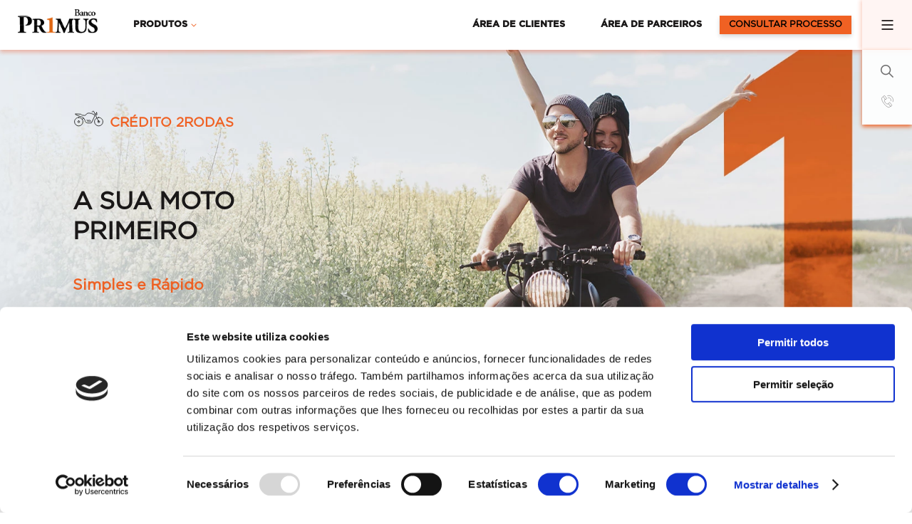

--- FILE ---
content_type: text/html; charset=utf-8
request_url: https://www.bancoprimus.pt/produtos/credito-2-rodas/
body_size: 157035
content:


<style>
    .overflowHidden {
        overflow: hidden;
    }

    .homePageCFList .cfinfotxt {
        font-weight: bold;
        font-size: 0.938rem;
    }

    .homePageCFList {
        grid-template-columns: 8.75rem8.563rem !important;
        margin-left: 0 !important;
        margin-right: 0 !important;
    }
</style>
<!doctype html>

<html lang="pt">
<!-- v1.2.3b50 -->
<head>
                <meta name="viewport" content="width=device-width,initial-scale=1">
        <title>Cr&#233;dito 2 Rodas | Financiamento Autom&#243;vel |Banco Primus</title>

        <meta name="description" content="O Cr&#233;dito 2 Rodas &#233; a solu&#231;&#227;o ideal para a compra de um motociclo novo ou usado. Torne-se propriet&#225;rio desde o primeiro momento, sem entrada inicial.">

        <meta name="keywords" content="credito 2rodas, credito, credito motas, credito banco primus, cr&#233;dito motas, banco primus, cr&#233;dito motociclos">

        <meta property="og:title" content="Cr&#233;dito 2 Rodas | Financiamento Autom&#243;vel |Banco Primus" />
        <meta name="twitter:title" content="Cr&#233;dito 2 Rodas | Financiamento Autom&#243;vel |Banco Primus">


        <meta property="og:description" content="O Cr&#233;dito 2 Rodas &#233; a solu&#231;&#227;o ideal para a compra de um motociclo novo ou usado. Torne-se propriet&#225;rio desde o primeiro momento." />
        <meta name="twitter:description" content="O Cr&#233;dito 2 Rodas &#233; a solu&#231;&#227;o ideal para a compra de um motociclo novo ou usado. Torne-se propriet&#225;rio desde o primeiro momento.">

    <!-- fav icon -->
        <link rel="icon" type="image/x-icon" href="/media/hkjorow1/1_primus.png">
<!-- Components -->
<link rel="stylesheet" href="/css/components/CHHeaderInfo.css" type="text/css" />
<link rel="stylesheet" href="/css/components/C10Testemunhos.css" type="text/css" />
<link rel="stylesheet" href="/css/components/C101ListaTestemunhos.css" type="text/css" />
<link rel="stylesheet" href="/css/components/C1011TestemunhosItem.css" type="text/css" />
<link rel="stylesheet" href="/css/components/CHHeaderInfo.css" type="text/css" />
<link rel="stylesheet" href="/css/components/CBbutton.css" type="text/css" />
<link rel="stylesheet" href="/css/components/C7Produtos.css" type="text/css" />
<link rel="stylesheet" href="/css/components/C8Artigos.css" type="text/css" />
<link rel="stylesheet" href="/css/components/C731ProdutoItem.css" type="text/css" />
<link rel="stylesheet" href="/css/components/CVlistaArtigos.css" type="text/css" />
<link rel="stylesheet" href="/css/components/CLArtigoItem.css" type="text/css" />
<link rel="stylesheet" href="/css/components/CG.css" type="text/css" />
<link rel="stylesheet" href="/css/components/C18Footer.css" type="text/css" />
<link rel="stylesheet" href="/css/components/C13Banner.css" type="text/css" />
<link rel="stylesheet" href="/css/components/C9Newsletter.css" type="text/css" />
<link rel="stylesheet" href="/css/common.css" type="text/css" />
<link rel="stylesheet" href="/css/camera.css" type="text/css" />
<link rel="stylesheet" href="/css/components/CAhomePageInicio.css" type="text/css" />
<link rel="stylesheet" href="/css/components/C4BarraAvisos.css" type="text/css" />
<link rel="stylesheet" href="/css/components/C3SliderHorizontal.css" type="text/css" />
<link rel="stylesheet" href="/css/components/C5BarraBeneficios.css" type="text/css" />
<link rel="stylesheet" href="/css/components/C2HomepageSimulador.css" type="text/css" />
<link rel="stylesheet" href="/css/components/C411BarraAvisosItem.css" type="text/css" />
<link rel="stylesheet" href="/css/components/C0BarraCookies.css" type="text/css" />
<link rel="stylesheet" href="/css/components/C16ArtigosFormativos.css" type="text/css" />
<link rel="stylesheet" href="/css/components/C17GrelhaMenu.css" type="text/css" />
<link rel="stylesheet" href="/css/components/c171GrelhaMenuItem.css" type="text/css" />
<link rel="stylesheet" href="/css/components/c161GrelhaFlutuanteItem.css" type="text/css" />
<link rel="stylesheet" href="/css/components/c1411DropDownItem.css" type="text/css" />
<link rel="stylesheet" href="/css/components/CJ2ArtigoFormativoItem.css" type="text/css" />
<link rel="stylesheet" href="/css/components/CJListaArtigosFormativos.css" type="text/css" />
<link rel="stylesheet" href="/css/components/C12InfoIndicadores.css" type="text/css" />
<link rel="stylesheet" href="/css/components/C1211InfoIndicadoresItem.css" type="text/css" />
<link rel="stylesheet" href="/css/components/C15CreditoVideo.css" type="text/css" />
<link rel="stylesheet" href="/css/components/C311SliderHorizontalItem.css" type="text/css" />
<link rel="stylesheet" href="/css/components/C281ListaInfoSimulador3Item.css" type="text/css" />
<link rel="stylesheet" href="/css/components/C50InfoIndicator.css" type="text/css" />
<link rel="stylesheet" href="/css/components/CUbotaoInfoDownload.css" type="text/css" />
<link rel="stylesheet" href="/css/components/CFbotaoInfo.css" type="text/css" />
<link rel="stylesheet" href="/css/components/C24SimuladorOpcao.css" type="text/css" />
<link rel="stylesheet" href="/css/components/C25SimuladorMensalidade.css" type="text/css" />
<link rel="stylesheet" href="/css/components/C50InfoIndicator.css" type="text/css" />
<link rel="stylesheet" href="/css/components/C1531ImagemItem.css" type="text/css" />
<link rel="stylesheet" href="/css/components/C3111TimelineItem.css" type="text/css" />
<link rel="stylesheet" href="/css/components/C35ConteudoAcionista.css" type="text/css" />
<link rel="stylesheet" href="/css/components/CO2AcionistaItem.css" type="text/css" />
<link rel="stylesheet" href="/css/components/CPlistaDeOrgaosSociais.css" type="text/css" />
<link rel="stylesheet" href="/css/components/CP2OrgaoSocialItem.css" type="text/css" />
<link rel="stylesheet" href="/css/components/CP3OrgaoSocialLista.css" type="text/css" />
<link rel="stylesheet" href="/css/components/CP4OrgaoSocialNome.css" type="text/css" />
<link rel="stylesheet" href="/css/components/C40Candidaturas.css" type="text/css" />
<link rel="stylesheet" href="/css/components/CR2OportunidadesItem.css" type="text/css" />
<link rel="stylesheet" href="/css/components/CRListaDeOportunidades.css" type="text/css" />
<link rel="stylesheet" href="/css/components/C46404BrevementeManutencao.css" type="text/css" />
<link rel="stylesheet" href="/css/components/CXsimuladorViewer.css" type="text/css" />
<link rel="stylesheet" href="/css/components/C48GuardarSimulacao.css" type="text/css" />
<link rel="stylesheet" href="/css/components/C47Login.css" type="text/css" />
<link rel="stylesheet" href="/css/components/CYsimuladorBox.css" type="text/css" />
<link rel="stylesheet" href="/css/components/C332ListaFAQItem.css" type="text/css" />
<link rel="stylesheet" href="/css/components/C3332ListaFaqItemListItem.css" type="text/css" />
<link rel="stylesheet" href="/css/components/C33ListaFaqItemList.css" type="text/css" />
<link rel="stylesheet" href="/css/components/CZTopInfoHeader.css" type="text/css" />
<link rel="stylesheet" href="/css/components/CAAResumoSimulador.css" type="text/css" />
<link rel="stylesheet" href="/css/components/C333ListaFaqItemList.css" type="text/css" />
<link rel="stylesheet" href="/css/components/C163GrelhaFlutuantePesquisa.css" type="text/css" />
<link rel="stylesheet" href="/css/components/CGrelhaFlutuanteContacto.css" type="text/css" />
<link rel="stylesheet" href="/css/components/CABVariavelItem.css" type="text/css" />
<link rel="stylesheet" href="/css/components/CY0SimuladorBox.css" type="text/css" />
<link rel="stylesheet" href="/css/components/CY1SimuladorSlide.css" type="text/css" />
<link rel="stylesheet" href="/css/components/C41GrelhaEmail.css" type="text/css" />
<link rel="stylesheet" href="/css/components/C42AtendimentoTelefonico.css" type="text/css" />
<link rel="stylesheet" href="/css/components/C43ListaOndeEstamos.css" type="text/css" />
<link rel="stylesheet" href="/css/components/C44FormularioContacto.css" type="text/css" />
<link rel="stylesheet" href="/css/components/C412GrelhaEmailsItems.css" type="text/css" />
<link rel="stylesheet" href="/css/components/C435ListaHorizontalItem.css" type="text/css" />
<link rel="stylesheet" href="/css/components/C447HorarioContacto.css" type="text/css" />
<link rel="stylesheet" href="/css/components/C449HorarioCheckbox.css" type="text/css" />
<link rel="stylesheet" href="/css/components/C731ProdutoItem.css" type="text/css" />
<link rel="stylesheet" href="/css/components/CqInput.css" type="text/css" />
<link rel="stylesheet" href="/css/components/CTListaSimplesDetalhe.css" type="text/css" />
<link rel="stylesheet" href="/css/components/C2611VantagensItem.css" type="text/css" />
<link rel="stylesheet" href="/css/components/C2732CaracteristicasItem.css" type="text/css" />
<link rel="stylesheet" href="/css/components/C28EntraEmContacto.css" type="text/css" />
<link rel="stylesheet" href="/css/components/C29Seguros.css" type="text/css" />
<link rel="stylesheet" href="/css/components/C2923ListaSegurosItem.css" type="text/css" />
<link rel="stylesheet" href="/css/components/C52ExemploRepresentativoCredito.css" type="text/css" />
<link rel="stylesheet" href="/css/components/CSListaDeResultados.css" type="text/css" />
<link rel="stylesheet" href="/css/components/CS2ResultadoItem.css" type="text/css" />
<link rel="stylesheet" href="/css/components/C27Caracteristicas.css" type="text/css" />
<link rel="stylesheet" href="/css/components/CY6PreenchimentoCreditoPessoal.css" type="text/css" />
<link rel="stylesheet" href="/css/components/CADTitularCard.css" type="text/css" />
<link rel="stylesheet" href="/css/components/CAEVantagens2Titular.css" type="text/css" />
<link rel="stylesheet" href="/css/components/CANItemVantagens.css" type="text/css" />
<link rel="stylesheet" href="/css/components/CAFAguardarConsentimento.css" type="text/css" />
<link rel="stylesheet" href="/css/components/CALCirculoEstado.css" type="text/css" />
<link rel="stylesheet" href="/css/components/CJ2ArtigoFormativoItem.css" type="text/css" />
<link rel="stylesheet" href="/css/components/FormInput2.css" type="text/css" />

<!-- Partial Simulator Views -->
<link rel="stylesheet" href="/css/pages/FormInput1.css" type="text/css" />
<link rel="stylesheet" href="/css/pages/FormCheckbox.css" type="text/css" />
<link rel="stylesheet" href="/css/pages/FormEstado.css" type="text/css" />
<link rel="stylesheet" href="/css/pages/InformacaoContratual.css" type="text/css" />
<link rel="stylesheet" href="/css/pages/FormDocs.css" type="text/css" />


<!-- Popups -->
<link rel="stylesheet" href="/css/popups/Popup.css" type="text/css" />

<!-- Pages -->
<link rel="stylesheet" href="/css/pages/Simulador.css" type="text/css" />
<link rel="stylesheet" href="/css/pages/InformativeArticles.css" type="text/css" />
<link rel="stylesheet" href="/css/pages/ArtigosFormativos.css" type="text/css" />
<link rel="stylesheet" href="/css/pages/InformacaoInstitucional.css" type="text/css" />
<link rel="stylesheet" href="/css/pages/PaginaDeCandidatura.css" type="text/css" />
<link rel="stylesheet" href="/css/pages/TimelineProcesso.css" type="text/css" />

<!-- Libraries -->
<link rel="stylesheet" href="/libraries/Splide/splide.min.css">
<link rel="stylesheet" href="/libraries/Swiper/swiper-bundle.min.css" />

<!-- Other -->
<link rel="stylesheet" href="/css/common.css" type="text/css" />

<link rel="stylesheet" href="/css/components/components.css" type="text/css" />

</head>
<!-- Tag Manager -->
<script data-cookieconsent="marketing">
(function(w,d,s,l,i){w[l]=w[l]||[];w[l].push({'gtm.start':
    new Date().getTime(),event:'gtm.js'});var f=d.getElementsByTagName(s)[0],
    j=d.createElement(s),dl=l!='dataLayer'?'&l='+l:'';j.async=true;j.src=
    'https://www.googletagmanager.com/gtm.js?id='+i+dl;f.parentNode.insertBefore(j,f);
    })(window,document,'script','dataLayer','GTM-5WZ3QZM');</script>
<script>
(function(w,d,s,l,i){w[l]=w[l]||[];w[l].push({'gtm.start':
    new Date().getTime(),event:'gtm.js'});var f=d.getElementsByTagName(s)[0],
    j=d.createElement(s),dl=l!='dataLayer'?'&l='+l:'';j.async=true;j.src=
    'https://www.googletagmanager.com/gtm.js?id='+i+dl;f.parentNode.insertBefore(j,f);
    })(window,document,'script','dataLayer','GTM-5WZ3QZM');
</script>
<!-- End Google Tag Manager -->
<!-- Analytics -->
<script data-cookieconsent="statistics" async src="https://www.googletagmanager.com/gtag/js"></script>
<script data-cookieconsent="marketing">
  window.dataLayer = window.dataLayer || [];
  function gtag(){dataLayer.push(arguments);}
  gtag('js', new Date());
</script>
<!-- End Analytics -->

<script data-cookieconsent="ignore">
    window.dataLayer = window.dataLayer || [];
    function gtag() {
        dataLayer.push(arguments);
    }
    gtag("consent", "default", {
        ad_personalization: "denied",
        ad_storage: "denied",
        ad_user_data: "denied",
        analytics_storage: "denied",
        functionality_storage: "denied",
        personalization_storage: "denied",
        security_storage: "granted",
        wait_for_update: 500,
    });
    gtag("set", "ads_data_redaction", true);
    gtag("set", "url_passthrough", true);
</script>

<!--google maps -->


<body style="margin: 0; position: relative">
    <script data-cookieconsent="ignore" src="/libraries/Splide/splide.min.js"></script>
<script data-cookieconsent="ignore" src="/libraries/svginject/svg-inject.min.js"></script>
<script data-cookieconsent="ignore" src="/libraries/WebcamEasy/webcam-easy.min.js"></script>
<script data-cookieconsent="ignore" src="/libraries/JQuery/jquery.min.js"></script>
<script data-cookieconsent="ignore" src="/libraries/Swiper/swiper-bundle.min.js"></script>
<script data-cookieconsent="ignore" src="/scripts/Utils.js" type="text/javascript"></script>
<script data-cookieconsent="ignore" src="/scripts/SEOUtils.js" type="text/javascript"></script>
<script data-cookieconsent="ignore" src="/scripts/RequestUtils.js" type="text/javascript"></script>
<script data-cookieconsent="ignore" src="/scripts/moment-with-locales.min.js" type="text/javascript"></script>
<script data-cookieconsent="ignore" src="/scripts/FileSaver.min.js"></script>
<script data-cookieconsent="ignore" src="/scripts/CameraUtils.js"></script>
<script data-cookieconsent="ignore" src="/scripts/button-loading-handler.js"></script>
<script data-cookieconsent="ignore" src="https://unpkg.com/&#64;popperjs/core&#64;2/dist/umd/popper.min.js"></script>
<script data-cookieconsent="ignore" src="https://unpkg.com/tippy.js&#64;6/dist/tippy-bundle.umd.js"></script>
<script data-cookieconsent="ignore" src="/libraries/tiny-date-picker/tiny-date-picker.min.js"></script>
<script data-cookieconsent="ignore" src="https://npmcdn.com/flatpickr/dist/flatpickr.min.js"></script>
<script data-cookieconsent="ignore" src="https://npmcdn.com/flatpickr/dist/l10n/pt.js"></script>
            <script>
    (() => {
        const targetNode = document.body; // The element you want to observe
        const config = {
            childList: true
        };
        const callback = function (mutationsList, observer) {
            for (const mutation of mutationsList) {
                if (mutation.type === 'childList') {
                    for (const addedNode of mutation.addedNodes) {
                        if(addedNode.id == "CybotCookiebotDialog") {
                            let emptyMessage = addedNode.querySelectorAll('ul > p.CybotCookiebotDialogDetailBodyEmptyCategoryMessage');
                            for(let message of emptyMessage)
                            {
                                let parent = message.parentElement;
                                message.remove();
                                let newElement = document.createElement('li');
                                newElement.appendChild(message);
                                parent.appendChild(newElement);
                            }
                            
                            let anchorTags = addedNode.querySelectorAll?.('a[title="Cookiebot"]');
                            for (let a of anchorTags) {
                                if (a.title === a.textContent.trim()) {
                                    a.removeAttribute('title');
                                }
                            }
                            
                            const pane = addedNode.querySelector("#CybotCookiebotDialogBodyLevelButtonsSelectPane");
                            if (pane) {
                                const form = pane.querySelector("form");
                                if (form) {
                                    const div = document.createElement("div");
                            
                                    while (form.firstChild) {
                                        div.appendChild(form.firstChild);
                                    }
                            
                                    form.replaceWith(div);
                                }
                                
                            const buttonIds = [
                                    "CybotCookiebotDialogBodyLevelButtonLevelOptinAllowAll",
                                    "CybotCookiebotDialogBodyLevelButtonLevelOptinAllowallSelection",
                                    "CybotCookiebotDialogBodyButtonDecline"
                                ];
                        
                                for (const id of buttonIds) {
                                    const button = addedNode.querySelector(`#${id}`);
                                    if (button) {
                                        if (!button.hasAttribute("type")) {
                                            button.setAttribute("type", "submit");
                                        }
                                    }
                                }
                            }
                            
                            const targetDiv = document.querySelector('.CybotCookiebotDialogContentWrapper');
                            
                            if (targetDiv) {
                              const form = document.createElement('form');
                            
                              form.className = "CybotCookiebotDialogContentWrapper";
                            
                              while (targetDiv.firstChild) {
                                form.appendChild(targetDiv.firstChild);
                              }
                            
                              targetDiv.parentNode.replaceChild(form, targetDiv);
                            }

                        }

                        if (addedNode.className === "umb-grid") {
                            let toggleButton = document.querySelector('.splide__toggle');

                            if (toggleButton) {
                                let paginations = document.querySelectorAll('.splide__pagination');

                                paginations.forEach((pagination, index) => {
                                    if (index === 0) {
                                        let li = document.createElement('li');
                                        li.setAttribute('role', 'presentation');

                                        li.appendChild(toggleButton);

                                        pagination.appendChild(li);
                                    }
                                });
                            }
                        }


                    }
                }
            }
        };
        const observer = new MutationObserver(callback);
        observer.observe(targetNode, config);
    })();
    </script>
    <script id="Cookiebot" src="https://consent.cookiebot.com/uc.js"
            data-cbid="61a0092b-2be0-4ec9-8398-3e693f0c39e4" type="text/javascript" async></script>
    <a href="#headerSpacer" class="skip-link"
           role="link"
       tabindex="1"
           aria-label="Saltar para o conteúdo">
        Saltar para o conteúdo
    </a>
        
<style>
    .popupHolder .closeSvgBtn {
        position: absolute;
        right: 2.313rem;
        top: 1.875rem;
        width: 1.875rem;
        z-index: 1;
    }
</style>
<span id="~/Views/Partials/Popups/PopupErro.cshtml" class="popupHolder" style="display: none;">
    <span class="popupCenter">
        <style>
    .closeSvgBtn svg {
        width: 0.938rem;
        height: 0.938rem;
        z-index: 11;
    }
</style>
<a class="closeSvgBtn" tabindex="0" style="width: 0.938rem; color: #484848; cursor: pointer">
    <?xml version="1.0" encoding="iso-8859-1"?>
<!-- Generator: Adobe Illustrator 19.0.0, SVG Export Plug-In . SVG Version: 6.00 Build 0)  -->
<svg version="1.1" xmlns="http://www.w3.org/2000/svg" xmlns:xlink="http://www.w3.org/1999/xlink" x="0px" y="0px"
	 viewBox="0 0 512.001 512.001" style="enable-background:new 0 0 512.001 512.001;" xml:space="preserve">
    <style>.closeSvg{fill:currentColor;}</style>
<g>
	<g>
		<path class="closeSvg" d="M284.286,256.002L506.143,34.144c7.811-7.811,7.811-20.475,0-28.285c-7.811-7.81-20.475-7.811-28.285,0L256,227.717
			L34.143,5.859c-7.811-7.811-20.475-7.811-28.285,0c-7.81,7.811-7.811,20.475,0,28.285l221.857,221.857L5.858,477.859
			c-7.811,7.811-7.811,20.475,0,28.285c3.905,3.905,9.024,5.857,14.143,5.857c5.119,0,10.237-1.952,14.143-5.857L256,284.287
			l221.857,221.857c3.905,3.905,9.024,5.857,14.143,5.857s10.237-1.952,14.143-5.857c7.811-7.811,7.811-20.475,0-28.285
			L284.286,256.002z"/>
	</g>
</g>
<g>
</g>
<g>
</g>
<g>
</g>
<g>
</g>
<g>
</g>
<g>
</g>
<g>
</g>
<g>
</g>
<g>
</g>
<g>
</g>
<g>
</g>
<g>
</g>
<g>
</g>
<g>
</g>
<g>
</g>
</svg>

</a>

        
<style>
    #errorPopup {
        color: var(--primusorange);
        display: flex;
        flex-direction: column;
        width: auto;
        height: auto;
        background-color: white;
        text-align: -webkit-center;
        max-width: 31.25rem;
        position: relative;
        padding: 1.25rem;
    }

    .headerInfoHolder {
        margin-top: 1.25rem;
        margin-bottom: 1.25rem;
    }


    #errorPopupHR {
        width: 100%;
        height: 0.5rem;
        font-weight:bolder;
        margin-top: 0.625rem;
        margin-bottom: 0.938rem;
    }

    #errorLineHR {
        background-color: var(--primusorange);
        width: 100%;
        height: 0.063rem;
        margin-top: 0.25rem;
        margin-bottom: 0.313rem;
    }


    .descriptionError-txt {
        text-align: center;
        letter-spacing: 0rem;
        color: #1A1818CC;
        opacity: 1;
    }
</style>

<span id="errorPopup">
    <span id="errorPopupHR">ATENÇÃO: CORRIJA OS SEUS DADOS</span>
    <span id="errorLineHR"></span>

    <span class="descriptionError-txt">Teste</span>
</span>


<script>
    function hideErro() {
        hideScreenPopup('errorPopup')
    }
</script>
    </span>
</span>

<script>
    function setCloseSaveDraft() {
        let parentEl = document.getElementById("~/Views/Partials/Popups/PopupErro.cshtml");
        let popupElParent = parentEl.children[0];
        let popupElId = popupElParent.querySelector("span").id;
		var closeDraftBtn = parentEl.getElementsByClassName("closeSvgBtn")[0];
        closeDraftBtn.setAttribute("onclick", "hideScreenPopup('"+popupElId+"')");
        closeDraftBtn.setAttribute("onkeypress", "hideScreenPopup('" + popupElId + "')");

        if('True' == "true") {
            parentEl.setAttribute("onclick", "hideScreenPopup('"+popupElId+"')");
        parentEl.setAttribute("onkeypress", "hideScreenPopup('" + popupElId + "')");

        }
	}
	setCloseSaveDraft();
</script>

    <script type="text/javascript">
        isOnInternetExplorer()
    </script>


    <div class="umb-grid">
                <div class="grid-section">
    <div >
            <div class="container">
        <div class="row clearfix">
                <div class="col-md-12 column">
                    <div >
                                    
    <link rel="stylesheet" href="/css/components/c1Header.css" type="text/css" />
<link rel="stylesheet" href="/css/components/C16GrelhaFlutuante.css" type="text/css" />


<style>
   

    .isMobile #sideMenu {
        padding-top: 1.25rem;
        box-sizing: border-box;
    }

	#sideMenu {
        overflow-y: auto;
        color: var(--primusorange);
        top: 0;
        left: 0;
        right: 0;
        bottom: 0;
        position: fixed;
        display: none;
        background: white;
        width: 100vw;
        height: 100vh;
        z-index: 10;
	}

    #sideMenu.isOpen {
        display: flex;
    }

    .closeHolder {
        height: 0.938rem;
        display: flex;
        margin-right:1.563rem;
    }
    
    .sideMenuItem {
        display: flex; 
        width: 100%;
        height: 3.75rem;
    }

    .sideMenuItem.color {
        color: #484848CC;
    } 

    .sideMenuItem img {
        width: 1.875rem;
        height: 1.875rem;
    }

    .sideMenuItem svg {
        width: 1.875rem !important;
        height: 1.875rem !important;
    }

    .sideMenuItem .setadireita {
        margin-left: auto !important;
    }

    .sideMenuItem .setadireita svg {
        margin-left: auto !important;
        width: 0.938rem !important;
        height: 0.938rem !important;
    }

    #productsPage {
        top: 0;
        bottom: 0;
        left: 0;
        position: fixed;
        width: 100vw;
        height: 100vh;
        background: white;
        display: flex;
        flex-direction: column;
        transition: all 0.3s;
        right: 0;
        z-index: 10;
        transform: translateX(-100%);
    }

    .productsPageVisible {
        transform: translateX(0%) !important;
    }

    .productsSideMenuIconsLine {
        display: flex;
        align-items: center;
        justify-content: space-between;
        height: 3.75rem;
    }


    #arrowHolder {
        margin-left: 1.25rem;
    }

    #arrowHolder svg {
        width: 1rem;
        height: 1rem;
    }

    #searchSideMenu .closeSvgBtn svg {
        margin-left: auto;
        width: 0.875rem !important;
        height: 0.875rem !important;
    }
</style>

<span class="headerBckgrndEffect"></span>
<div class="c1HeaderMain">
		<a class="hyperlinkHeader" href="/" aria-label="Página Inicial">
			<img class="image" alt="Logo Banco Primus" src="/media/ni2h23vx/logopr1mus.png" />
		</a>

	<div class="titles">

            <span class="titleDropHolder" onclick="toggleDropdown(event)" role="button" aria-haspopup="true" aria-expanded="false" style="display: flex; align-items: center; cursor: pointer;">
                <span class="titleDrop" class="titleDrop" style="text-decoration: none; color: #1A1818;">Produtos</span>
                
<link rel="stylesheet" href="/css/components/cdBotaoSeta.css" type="text/css" />


<span class="botao-seta-img setabaixo" style="color: #F06123">
	<?xml version="1.0" encoding="iso-8859-1"?>
<!-- Generator: Adobe Illustrator 16.0.0, SVG Export Plug-In . SVG Version: 6.00 Build 0)  -->
<!DOCTYPE svg PUBLIC "-//W3C//DTD SVG 1.1//EN" "http://www.w3.org/Graphics/SVG/1.1/DTD/svg11.dtd">
<svg version="1.1" xmlns="http://www.w3.org/2000/svg" xmlns:xlink="http://www.w3.org/1999/xlink" x="0px" y="0px"
	 width="451.847px" height="451.847px" viewBox="0 0 451.847 451.847" style="enable-background:new 0 0 451.847 451.847;"
	 xml:space="preserve">
<g>
	<path class="arrowSvg" d="M225.923,354.706c-8.098,0-16.195-3.092-22.369-9.263L9.27,151.157c-12.359-12.359-12.359-32.397,0-44.751
		c12.354-12.354,32.388-12.354,44.748,0l171.905,171.915l171.906-171.909c12.359-12.354,32.391-12.354,44.744,0
		c12.365,12.354,12.365,32.392,0,44.751L248.292,345.449C242.115,351.621,234.018,354.706,225.923,354.706z"/>
</g>
<g>
</g>
<g>
</g>
<g>
</g>
<g>
</g>
<g>
</g>
<g>
</g>
<g>
</g>
<g>
</g>
<g>
</g>
<g>
</g>
<g>
</g>
<g>
</g>
<g>
</g>
<g>
</g>
<g>
</g>
</svg>

</span>
            </span>
		
		
		<span class="titlesActions" style="display: flex; margin-left: auto; align-items: center;">
				<a class="titleDrop hyperlinkHeader" href='//www.primusnet.pt/Account/LogOn?ReturnUrl=%2f' class="titleDrop">&#193;rea de Clientes</a>
				<a class="titleDrop hyperlinkHeader" href='/one-app' class="titleDrop">&#193;rea de Parceiros</a>
			
		</span>

		<span class="titleConsultProcess" style="display: flex; align-items: center; margin-right: 0.313rem;">





    <a id="" tabindex="0"  class="CBbutton " style="color: #000000;background-color: #f06123; " href=/consultar-processo/ onclick="" onkeypress=""
        gtm="" role="button">
        <span class="spinnerHolder">
            <img class="spinner" src="/css/images/spinner.png" />
        </span>
        <span class="cbspan">Consultar Processo</span>
    </a>

		</span>
	</div>

        <span class="menu-icon"></span>
        <span class="menu-icon-floater" onclick="toggleGridMenu(event)" role="button" aria-haspopup="true" aria-expanded="false">
                <img class="menu-icon-svg" src="/media/00inthhc/menu-2.svg" alt="Menu"/>

        </span>
	
</div>


<div id="dropdown-produtos" style="display: none; box-shadow: 0rem 0.188rem 0.375rem #00000029; margin-left: 11.25rem;margin-top: 0.125rem;position: absolute;height: auto;background: var(--primusorange30);">


<link rel="stylesheet" href="/css/components/c1411DropDownItem.css" type="text/css" />


<div class="mainDropdownItem" >
	<a href="/produtos/financiamento-auto/" class="dropdown-item-hyperlink">
			<img class="image-drop-item" alt="" src="/media/2vejyh3s/credito-auto.svg" />
		<span class="drop-title">Financiamento Auto</span>
	</a>
	<div class="border-dropdown-item"></div>
</div>


<script>
	function toggleDropdown(){
		var dropDownElement = document.getElementById("dropdown-produtos")
		if(dropDownElement.style.display === 'none'){
			dropDownElement.style.display = "block"
		}else {
			dropDownElement.style.display = "none"	
		}
	}
</script>


<link rel="stylesheet" href="/css/components/c1411DropDownItem.css" type="text/css" />


<div class="mainDropdownItem" >
	<a href="/produtos/credito-2-rodas/" class="dropdown-item-hyperlink">
			<img class="image-drop-item" alt="" src="/media/iepjhdiq/credito-2rodas.svg" />
		<span class="drop-title">Cr&#233;dito 2 Rodas</span>
	</a>
	<div class="border-dropdown-item"></div>
</div>


<script>
	function toggleDropdown(){
		var dropDownElement = document.getElementById("dropdown-produtos")
		if(dropDownElement.style.display === 'none'){
			dropDownElement.style.display = "block"
		}else {
			dropDownElement.style.display = "none"	
		}
	}
</script>


<link rel="stylesheet" href="/css/components/c1411DropDownItem.css" type="text/css" />


<div class="mainDropdownItem" >
	<a href="/produtos/credito-pessoal/" class="dropdown-item-hyperlink">
			<img class="image-drop-item" alt="" src="/media/2kbgw0dv/credito-pessoal.svg" />
		<span class="drop-title">Cr&#233;dito Pessoal</span>
	</a>
	<div class="border-dropdown-item"></div>
</div>


<script>
	function toggleDropdown(){
		var dropDownElement = document.getElementById("dropdown-produtos")
		if(dropDownElement.style.display === 'none'){
			dropDownElement.style.display = "block"
		}else {
			dropDownElement.style.display = "none"	
		}
	}
</script>


<link rel="stylesheet" href="/css/components/c1411DropDownItem.css" type="text/css" />


<div class="mainDropdownItem" >
	<a href="/produtos/seguros/" class="dropdown-item-hyperlink">
			<img class="image-drop-item" alt="" src="/media/x5mh2cln/seguro.svg" />
		<span class="drop-title">Seguros</span>
	</a>
	<div class="border-dropdown-item"></div>
</div>


<script>
	function toggleDropdown(){
		var dropDownElement = document.getElementById("dropdown-produtos")
		if(dropDownElement.style.display === 'none'){
			dropDownElement.style.display = "block"
		}else {
			dropDownElement.style.display = "none"	
		}
	}
</script>

</div>

<span style="display: flex;">
	
	<span id="grelha-menu">


<link rel="stylesheet" href="/css/components/c171GrelhaMenuItem.css" type="text/css" />


<a href="/quem-somos" class="mainGridItem" >
	<span href="" onclick="toggleGridMenu()" class="grid-item-hyperlink">
			<img class="image-grid-item" alt="@altImgTxt" onload="if (this.src.endsWith('.svg')) SVGInject(this);"  src="/media/dsjpiknq/credito.svg" />
		<span class="drop-grid-title">O Banco Primus / Quem somos</span>
	</span>
	<div class="border-grid-item"></div>
</a>

<script>
	function toggleGridMenu(){
		togglePopup("grelha-menu", "block" , true,false)
	}
</script>


<link rel="stylesheet" href="/css/components/c171GrelhaMenuItem.css" type="text/css" />


<a href="/trabalhar-no-banco-primus" class="mainGridItem" >
	<span href="" onclick="toggleGridMenu()" class="grid-item-hyperlink">
			<img class="image-grid-item" alt="@altImgTxt" onload="if (this.src.endsWith('.svg')) SVGInject(this);"  src="/media/m0ujfq5g/suitcase.svg" />
		<span class="drop-grid-title">Trabalhar no Banco Primus</span>
	</span>
	<div class="border-grid-item"></div>
</a>

<script>
	function toggleGridMenu(){
		togglePopup("grelha-menu", "block" , true,false)
	}
</script>


<link rel="stylesheet" href="/css/components/c171GrelhaMenuItem.css" type="text/css" />


<a href="/blog-em-v1sta" class="mainGridItem" >
	<span href="" onclick="toggleGridMenu()" class="grid-item-hyperlink">
			<img class="image-grid-item" alt="@altImgTxt" onload="if (this.src.endsWith('.svg')) SVGInject(this);"  src="/media/hh4ji1bg/blogemvista_site_menu.svg" />
		<span class="drop-grid-title">Blog em Vista</span>
	</span>
	<div class="border-grid-item"></div>
</a>

<script>
	function toggleGridMenu(){
		togglePopup("grelha-menu", "block" , true,false)
	}
</script>


<link rel="stylesheet" href="/css/components/c171GrelhaMenuItem.css" type="text/css" />


<a href="/contactos" class="mainGridItem" >
	<span href="" onclick="toggleGridMenu()" class="grid-item-hyperlink">
			<img class="image-grid-item" alt="@altImgTxt" onload="if (this.src.endsWith('.svg')) SVGInject(this);"  src="/media/f53e5fp5/telefone.svg" />
		<span class="drop-grid-title">Contactos</span>
	</span>
	<div class="border-grid-item"></div>
</a>

<script>
	function toggleGridMenu(){
		togglePopup("grelha-menu", "block" , true,false)
	}
</script>


<link rel="stylesheet" href="/css/components/c171GrelhaMenuItem.css" type="text/css" />


<a href="/questoes-frequentes" class="mainGridItem" >
	<span href="" onclick="toggleGridMenu()" class="grid-item-hyperlink">
			<img class="image-grid-item" alt="@altImgTxt" onload="if (this.src.endsWith('.svg')) SVGInject(this);"  src="/media/yb5hwt1c/conversation.svg" />
		<span class="drop-grid-title">FAQ&#39;s</span>
	</span>
	<div class="border-grid-item"></div>
</a>

<script>
	function toggleGridMenu(){
		togglePopup("grelha-menu", "block" , true,false)
	}
</script>


<link rel="stylesheet" href="/css/components/c171GrelhaMenuItem.css" type="text/css" />


<a href="/glossario" class="mainGridItem" >
	<span href="" onclick="toggleGridMenu()" class="grid-item-hyperlink">
			<img class="image-grid-item" alt="@altImgTxt" onload="if (this.src.endsWith('.svg')) SVGInject(this);"  src="/media/xz3ln4oi/glossario_site_menu-3.svg" />
		<span class="drop-grid-title">Gloss&#225;rio</span>
	</span>
	<div class="border-grid-item"></div>
</a>

<script>
	function toggleGridMenu(){
		togglePopup("grelha-menu", "block" , true,false)
	}
</script>

	</span>

	
            <span style="display: flex; flex-direction: column;">
                <div style="display: block">





<span id="searchContainerHolder" class="searchContainer">
	<span style="display: flex; width: 100%; padding: 0.313rem 0rem; border-bottom: 0.063rem solid var(--primusorange30); z-index: 125">
		<a id="search-hyperlink" style="text-decoration: none;">
			<img class="search-img" alt="" onload="if (this.src.endsWith('.svg')) SVGInject(this);" src="/media/3u2jvw1k/search.svg"></img>
		</a>
		<input id="search-input" class="search-txt" placeholder="Pesquisar">
	</span>
</span>

<script>
	function setSearchColor(element, hasValue){
		element.style.fill = hasValue ? "#FF6123" : "grey";
	}

	document.getElementById("search-input").addEventListener("keyup", function(event) {
		var searchTxt = this.value
		if(searchTxt == ""){
			return;
		}

        if (event.keyCode === 13) {
            event.preventDefault();
            var link = "/resultado-da-pesquisa?value=" + searchTxt
            window.location = link; 
        }
    });
</script>


                    



<span id="contactoContainerHolder" class="contactoContainer">
	<span style="display: inline-grid; margin-right: 1.25rem;">
		<span class="lowerMessage">Dias &#250;teis das 9h &#224;s 19h</span>
		<span class="lowerMessage">(chamada para a rede fixa nacional)</span>
	</span>
	<span class="phoneNumberTxt">214 468 979</span>
</span>
                    
                </div>
                <div id="grelha-flutuante" style="margin-left: 0rem; margin-top: 0rem;">




<span id="pesquisa" href="" aria-hidden="true" class="float-item-hyperlink" onclick="toggleHolder(event, this)" role="button" aria-haspopup="true" aria-expanded="false">	
		<img aria-hidden="true" alt="" class="image-float-item" onload="if (this.src.endsWith('.svg')) SVGInject(this);"  src="/media/3u2jvw1k/search.svg" />
</span>

<script>
	function toggleHolder(e, element){
		var searchClicked = element.id == "pesquisa"
		if(searchClicked){
			toggleSearchMenu("searchContainerHolder","inline-grid", true,false, e)
		}else {
			togglePopup("contactoContainerHolder","flex", true,false, e)
		}
	}

</script>




<span id="contacto" href="" aria-hidden="true" class="float-item-hyperlink" onclick="toggleHolder(event, this)" role="button" aria-haspopup="true" aria-expanded="false">	
		<img aria-hidden="true" alt="" class="image-float-item" onload="if (this.src.endsWith('.svg')) SVGInject(this);"  src="/media/f53e5fp5/telefone.svg" />
</span>

<script>
	function toggleHolder(e, element){
		var searchClicked = element.id == "pesquisa"
		if(searchClicked){
			toggleSearchMenu("searchContainerHolder","inline-grid", true,false, e)
		}else {
			togglePopup("contactoContainerHolder","flex", true,false, e)
		}
	}

</script>

                </div>
            </span>

</span>

<span id="sideMenu">
    <span style="display: flex; flex-direction: column; width: 100%; height: 100%;">
        <span class="productsSideMenuIconsLine">
            <span class="closeHolder" style="margin-left: auto; ">
                <style>
    .closeSvgBtn svg {
        width: 0.938rem;
        height: 0.938rem;
        z-index: 11;
    }
</style>
<a class="closeSvgBtn" tabindex="0" style="width: 0.938rem; color: #484848; cursor: pointer">
    <?xml version="1.0" encoding="iso-8859-1"?>
<!-- Generator: Adobe Illustrator 19.0.0, SVG Export Plug-In . SVG Version: 6.00 Build 0)  -->
<svg version="1.1" xmlns="http://www.w3.org/2000/svg" xmlns:xlink="http://www.w3.org/1999/xlink" x="0px" y="0px"
	 viewBox="0 0 512.001 512.001" style="enable-background:new 0 0 512.001 512.001;" xml:space="preserve">
    <style>.closeSvg{fill:currentColor;}</style>
<g>
	<g>
		<path class="closeSvg" d="M284.286,256.002L506.143,34.144c7.811-7.811,7.811-20.475,0-28.285c-7.811-7.81-20.475-7.811-28.285,0L256,227.717
			L34.143,5.859c-7.811-7.811-20.475-7.811-28.285,0c-7.81,7.811-7.811,20.475,0,28.285l221.857,221.857L5.858,477.859
			c-7.811,7.811-7.811,20.475,0,28.285c3.905,3.905,9.024,5.857,14.143,5.857c5.119,0,10.237-1.952,14.143-5.857L256,284.287
			l221.857,221.857c3.905,3.905,9.024,5.857,14.143,5.857s10.237-1.952,14.143-5.857c7.811-7.811,7.811-20.475,0-28.285
			L284.286,256.002z"/>
	</g>
</g>
<g>
</g>
<g>
</g>
<g>
</g>
<g>
</g>
<g>
</g>
<g>
</g>
<g>
</g>
<g>
</g>
<g>
</g>
<g>
</g>
<g>
</g>
<g>
</g>
<g>
</g>
<g>
</g>
<g>
</g>
</svg>

</a>

            </span>
        </span>
        
        
        <!-- Links header -->
            <a style="color: inherit; text-decoration: none;" href='//www.primusnet.pt/Account/LogOn?ReturnUrl=%2f'>
                <span class="sideMenuItem" style="display: flex; flex-direction: column; box-shadow: 0rem 0.188rem 0.375rem #00000014;">
                    <span style="display: flex; align-items: center; flex-grow: 1; margin-left: 1.25rem; margin-right: 1.25rem">
                            <img onload="if (this.src.endsWith('.svg')) SVGInject(this);" onload="@altImgTxt" src="/media/jdvakka3/customer.svg"/>
                        <span style="margin-left: 1.25rem; color: var(--primusorange);">&#193;rea de Clientes</span>
                    </span>
                    <span style="opacity: 0.5; margin-top: auto; width: 100%; height: 0.063rem; background-color: var(--primuslightorange)"></span>
                </span>
            </a>
            <a style="color: inherit; text-decoration: none;" href='/one-app'>
                <span class="sideMenuItem" style="display: flex; flex-direction: column; box-shadow: 0rem 0.188rem 0.375rem #00000014;">
                    <span style="display: flex; align-items: center; flex-grow: 1; margin-left: 1.25rem; margin-right: 1.25rem">
                            <img onload="if (this.src.endsWith('.svg')) SVGInject(this);" onload="@altImgTxt" src="/media/j5ekwtup/group_costumer.svg"/>
                        <span style="margin-left: 1.25rem; color: var(--primusorange);">&#193;rea de Parceiros</span>
                    </span>
                    <span style="opacity: 0.5; margin-top: auto; width: 100%; height: 0.063rem; background-color: var(--primuslightorange)"></span>
                </span>
            </a>

        <!-- Produtos -->
            <span onclick="showProdutsPage()" class="sideMenuItem color" style="cursor: pointer; display: flex; flex-direction: column; box-shadow: 0rem 0.188rem 0.375rem #00000014;">
                <span style="height: 3.75rem; display: flex; align-items: center; flex-grow: 1; margin-left: 1.25rem; margin-right: 1.25rem">
                    <img onload="if (this.src.endsWith('.svg')) SVGInject(this);" src="/media/b3pl0ebr/001-hand.svg"/>
                    <span style="margin-left: 1.25rem; color: var(--grey);">Produtos</span>
                    
<link rel="stylesheet" href="/css/components/cdBotaoSeta.css" type="text/css" />


<span class="botao-seta-img setadireita" style="color: #F06123">
	<?xml version="1.0" encoding="iso-8859-1"?>
<!-- Generator: Adobe Illustrator 16.0.0, SVG Export Plug-In . SVG Version: 6.00 Build 0)  -->
<!DOCTYPE svg PUBLIC "-//W3C//DTD SVG 1.1//EN" "http://www.w3.org/Graphics/SVG/1.1/DTD/svg11.dtd">
<svg version="1.1" xmlns="http://www.w3.org/2000/svg" xmlns:xlink="http://www.w3.org/1999/xlink" x="0px" y="0px"
	 width="451.847px" height="451.847px" viewBox="0 0 451.847 451.847" style="enable-background:new 0 0 451.847 451.847;"
	 xml:space="preserve">
<g>
	<path class="arrowSvg" d="M225.923,354.706c-8.098,0-16.195-3.092-22.369-9.263L9.27,151.157c-12.359-12.359-12.359-32.397,0-44.751
		c12.354-12.354,32.388-12.354,44.748,0l171.905,171.915l171.906-171.909c12.359-12.354,32.391-12.354,44.744,0
		c12.365,12.354,12.365,32.392,0,44.751L248.292,345.449C242.115,351.621,234.018,354.706,225.923,354.706z"/>
</g>
<g>
</g>
<g>
</g>
<g>
</g>
<g>
</g>
<g>
</g>
<g>
</g>
<g>
</g>
<g>
</g>
<g>
</g>
<g>
</g>
<g>
</g>
<g>
</g>
<g>
</g>
<g>
</g>
<g>
</g>
</svg>

</span>
                </span>
                <span style="opacity: 0.5; margin-top: auto; width: 100%; height: 0.063rem; background-color: var(--primuslightorange)"></span>
            </span>


        <!-- Grelha Flutuante -->
            <a style="color: inherit; text-decoration: none;" href='/quem-somos'>
                <span class="sideMenuItem color" style="display: flex; flex-direction: column; box-shadow: 0rem 0.188rem 0.375rem #00000014;">
                    <span style="display: flex; align-items: center; flex-grow: 1; margin-left: 1.25rem; margin-right: var(--globalMargin)">
                        <img onload="if (this.src.endsWith('.svg')) SVGInject(this);" src="/media/dsjpiknq/credito.svg"/>
                        
                        <span style="margin-left: 1.25rem; color: var(--grey);">O Banco Primus / Quem somos</span>
                    </span>
                    <span style="opacity: 0.5; margin-top: auto; width: 100%; height: 0.063rem; background-color: var(--primuslightorange)"></span>
                </span>
            </a>
            <a style="color: inherit; text-decoration: none;" href='/trabalhar-no-banco-primus'>
                <span class="sideMenuItem color" style="display: flex; flex-direction: column; box-shadow: 0rem 0.188rem 0.375rem #00000014;">
                    <span style="display: flex; align-items: center; flex-grow: 1; margin-left: 1.25rem; margin-right: var(--globalMargin)">
                        <img onload="if (this.src.endsWith('.svg')) SVGInject(this);" src="/media/m0ujfq5g/suitcase.svg"/>
                        
                        <span style="margin-left: 1.25rem; color: var(--grey);">Trabalhar no Banco Primus</span>
                    </span>
                    <span style="opacity: 0.5; margin-top: auto; width: 100%; height: 0.063rem; background-color: var(--primuslightorange)"></span>
                </span>
            </a>
            <a style="color: inherit; text-decoration: none;" href='/blog-em-v1sta'>
                <span class="sideMenuItem color" style="display: flex; flex-direction: column; box-shadow: 0rem 0.188rem 0.375rem #00000014;">
                    <span style="display: flex; align-items: center; flex-grow: 1; margin-left: 1.25rem; margin-right: var(--globalMargin)">
                        <img onload="if (this.src.endsWith('.svg')) SVGInject(this);" src="/media/hh4ji1bg/blogemvista_site_menu.svg"/>
                        
                        <span style="margin-left: 1.25rem; color: var(--grey);">Blog em Vista</span>
                    </span>
                    <span style="opacity: 0.5; margin-top: auto; width: 100%; height: 0.063rem; background-color: var(--primuslightorange)"></span>
                </span>
            </a>
            <a style="color: inherit; text-decoration: none;" href='/contactos'>
                <span class="sideMenuItem color" style="display: flex; flex-direction: column; box-shadow: 0rem 0.188rem 0.375rem #00000014;">
                    <span style="display: flex; align-items: center; flex-grow: 1; margin-left: 1.25rem; margin-right: var(--globalMargin)">
                        <img onload="if (this.src.endsWith('.svg')) SVGInject(this);" src="/media/f53e5fp5/telefone.svg"/>
                        
                        <span style="margin-left: 1.25rem; color: var(--grey);">Contactos</span>
                    </span>
                    <span style="opacity: 0.5; margin-top: auto; width: 100%; height: 0.063rem; background-color: var(--primuslightorange)"></span>
                </span>
            </a>
            <a style="color: inherit; text-decoration: none;" href='/questoes-frequentes'>
                <span class="sideMenuItem color" style="display: flex; flex-direction: column; box-shadow: 0rem 0.188rem 0.375rem #00000014;">
                    <span style="display: flex; align-items: center; flex-grow: 1; margin-left: 1.25rem; margin-right: var(--globalMargin)">
                        <img onload="if (this.src.endsWith('.svg')) SVGInject(this);" src="/media/yb5hwt1c/conversation.svg"/>
                        
                        <span style="margin-left: 1.25rem; color: var(--grey);">FAQ&#39;s</span>
                    </span>
                    <span style="opacity: 0.5; margin-top: auto; width: 100%; height: 0.063rem; background-color: var(--primuslightorange)"></span>
                </span>
            </a>
            <a style="color: inherit; text-decoration: none;" href='/glossario'>
                <span class="sideMenuItem color" style="display: flex; flex-direction: column; box-shadow: 0rem 0.188rem 0.375rem #00000014;">
                    <span style="display: flex; align-items: center; flex-grow: 1; margin-left: 1.25rem; margin-right: var(--globalMargin)">
                        <img onload="if (this.src.endsWith('.svg')) SVGInject(this);" src="/media/xz3ln4oi/glossario_site_menu-3.svg"/>
                        
                        <span style="margin-left: 1.25rem; color: var(--grey);">Gloss&#225;rio</span>
                    </span>
                    <span style="opacity: 0.5; margin-top: auto; width: 100%; height: 0.063rem; background-color: var(--primuslightorange)"></span>
                </span>
            </a>

        
        <!-- Search -->
            <span id="searchSideMenu" class="sideMenuItem color" style="cursor: pointer; display: flex; flex-direction: column; box-shadow: 0rem 0.188rem 0.375rem #00000014;">
                <span style="height: 3.75rem; display: flex; align-items: center; flex-grow: 1; margin-left: 1.25rem; margin-right: 1.25rem">
                    <img onload="if (this.src.endsWith('.svg')) SVGInject(this);" src="/media/3u2jvw1k/search.svg"/>
                    <span onclick="showSearchSideMenu()" id="sideMenuSearchTitle" style="margin-left: 1.25rem; color: var(--grey);">Pesquisar</span>
                    <input style="display: none;" id="inputSideMenu" class="search-txt" placeholder="Pesquisar"></input>
                    <span onclick="hideSearchSideMenu()" id="closeHolderSearch" style="display: none; margin-left: auto;">
                        <style>
    .closeSvgBtn svg {
        width: 0.938rem;
        height: 0.938rem;
        z-index: 11;
    }
</style>
<a class="closeSvgBtn" tabindex="0" style="width: 0.938rem; color: #484848; cursor: pointer">
    <?xml version="1.0" encoding="iso-8859-1"?>
<!-- Generator: Adobe Illustrator 19.0.0, SVG Export Plug-In . SVG Version: 6.00 Build 0)  -->
<svg version="1.1" xmlns="http://www.w3.org/2000/svg" xmlns:xlink="http://www.w3.org/1999/xlink" x="0px" y="0px"
	 viewBox="0 0 512.001 512.001" style="enable-background:new 0 0 512.001 512.001;" xml:space="preserve">
    <style>.closeSvg{fill:currentColor;}</style>
<g>
	<g>
		<path class="closeSvg" d="M284.286,256.002L506.143,34.144c7.811-7.811,7.811-20.475,0-28.285c-7.811-7.81-20.475-7.811-28.285,0L256,227.717
			L34.143,5.859c-7.811-7.811-20.475-7.811-28.285,0c-7.81,7.811-7.811,20.475,0,28.285l221.857,221.857L5.858,477.859
			c-7.811,7.811-7.811,20.475,0,28.285c3.905,3.905,9.024,5.857,14.143,5.857c5.119,0,10.237-1.952,14.143-5.857L256,284.287
			l221.857,221.857c3.905,3.905,9.024,5.857,14.143,5.857s10.237-1.952,14.143-5.857c7.811-7.811,7.811-20.475,0-28.285
			L284.286,256.002z"/>
	</g>
</g>
<g>
</g>
<g>
</g>
<g>
</g>
<g>
</g>
<g>
</g>
<g>
</g>
<g>
</g>
<g>
</g>
<g>
</g>
<g>
</g>
<g>
</g>
<g>
</g>
<g>
</g>
<g>
</g>
<g>
</g>
</svg>

</a>

                    </span>
                </span>
                <span style="opacity: 0.5; margin-top: auto; width: 100%; height: 0.063rem; background-color: var(--primuslightorange)"></span>
            </span>

        
    </span>

    <!-- Products Page -->
    <span id="productsPage">
        <span class="productsSideMenuIconsLine">
            <span style="cursor: pointer;" onclick="hideProductsPage()" id="arrowHolder">
                
<link rel="stylesheet" href="/css/components/cdBotaoSeta.css" type="text/css" />


<span class="botao-seta-img setaesquerda" style="color: #F06123">
	<?xml version="1.0" encoding="iso-8859-1"?>
<!-- Generator: Adobe Illustrator 16.0.0, SVG Export Plug-In . SVG Version: 6.00 Build 0)  -->
<!DOCTYPE svg PUBLIC "-//W3C//DTD SVG 1.1//EN" "http://www.w3.org/Graphics/SVG/1.1/DTD/svg11.dtd">
<svg version="1.1" xmlns="http://www.w3.org/2000/svg" xmlns:xlink="http://www.w3.org/1999/xlink" x="0px" y="0px"
	 width="451.847px" height="451.847px" viewBox="0 0 451.847 451.847" style="enable-background:new 0 0 451.847 451.847;"
	 xml:space="preserve">
<g>
	<path class="arrowSvg" d="M225.923,354.706c-8.098,0-16.195-3.092-22.369-9.263L9.27,151.157c-12.359-12.359-12.359-32.397,0-44.751
		c12.354-12.354,32.388-12.354,44.748,0l171.905,171.915l171.906-171.909c12.359-12.354,32.391-12.354,44.744,0
		c12.365,12.354,12.365,32.392,0,44.751L248.292,345.449C242.115,351.621,234.018,354.706,225.923,354.706z"/>
</g>
<g>
</g>
<g>
</g>
<g>
</g>
<g>
</g>
<g>
</g>
<g>
</g>
<g>
</g>
<g>
</g>
<g>
</g>
<g>
</g>
<g>
</g>
<g>
</g>
<g>
</g>
<g>
</g>
<g>
</g>
</svg>

</span>
            </span>
            <span >Produtos</span>
            <span class="closeHolder" onclick="closeSideMenuAndProducts()">
                <style>
    .closeSvgBtn svg {
        width: 0.938rem;
        height: 0.938rem;
        z-index: 11;
    }
</style>
<a class="closeSvgBtn" tabindex="0" style="width: 0.938rem; color: #484848; cursor: pointer">
    <?xml version="1.0" encoding="iso-8859-1"?>
<!-- Generator: Adobe Illustrator 19.0.0, SVG Export Plug-In . SVG Version: 6.00 Build 0)  -->
<svg version="1.1" xmlns="http://www.w3.org/2000/svg" xmlns:xlink="http://www.w3.org/1999/xlink" x="0px" y="0px"
	 viewBox="0 0 512.001 512.001" style="enable-background:new 0 0 512.001 512.001;" xml:space="preserve">
    <style>.closeSvg{fill:currentColor;}</style>
<g>
	<g>
		<path class="closeSvg" d="M284.286,256.002L506.143,34.144c7.811-7.811,7.811-20.475,0-28.285c-7.811-7.81-20.475-7.811-28.285,0L256,227.717
			L34.143,5.859c-7.811-7.811-20.475-7.811-28.285,0c-7.81,7.811-7.811,20.475,0,28.285l221.857,221.857L5.858,477.859
			c-7.811,7.811-7.811,20.475,0,28.285c3.905,3.905,9.024,5.857,14.143,5.857c5.119,0,10.237-1.952,14.143-5.857L256,284.287
			l221.857,221.857c3.905,3.905,9.024,5.857,14.143,5.857s10.237-1.952,14.143-5.857c7.811-7.811,7.811-20.475,0-28.285
			L284.286,256.002z"/>
	</g>
</g>
<g>
</g>
<g>
</g>
<g>
</g>
<g>
</g>
<g>
</g>
<g>
</g>
<g>
</g>
<g>
</g>
<g>
</g>
<g>
</g>
<g>
</g>
<g>
</g>
<g>
</g>
<g>
</g>
<g>
</g>
</svg>

</a>

            </span>
        </span>
        <span style="opacity: 0.5; width: 100%; height: 0.063rem; background-color: var(--primuslightorange)"></span>
            <a style="color: inherit; text-decoration: none;" href='/produtos/financiamento-auto/'>
                <span class="sideMenuItem" style="display: flex; flex-direction: column; box-shadow: 0rem 0.188rem 0.375rem #00000014;">
                    <span style="display: flex; align-items: center; flex-grow: 1; margin-left: 1.25rem; margin-right: var(--globalMargin); color: var(--grey);">
                        <img onload="if (this.src.endsWith('.svg')) SVGInject(this);" src="/media/2vejyh3s/credito-auto.svg"/>
                        <span style="margin-left: 1.25rem; color: var(--grey);">Financiamento Auto</span>
                    </span>
                    <span style="opacity: 0.5; width: 100%; height: 0.063rem; background-color: var(--primuslightorange)"></span>
                </span>
            </a>
            <a style="color: inherit; text-decoration: none;" href='/produtos/credito-2-rodas/'>
                <span class="sideMenuItem" style="display: flex; flex-direction: column; box-shadow: 0rem 0.188rem 0.375rem #00000014;">
                    <span style="display: flex; align-items: center; flex-grow: 1; margin-left: 1.25rem; margin-right: var(--globalMargin); color: var(--grey);">
                        <img onload="if (this.src.endsWith('.svg')) SVGInject(this);" src="/media/iepjhdiq/credito-2rodas.svg"/>
                        <span style="margin-left: 1.25rem; color: var(--grey);">Cr&#233;dito 2 Rodas</span>
                    </span>
                    <span style="opacity: 0.5; width: 100%; height: 0.063rem; background-color: var(--primuslightorange)"></span>
                </span>
            </a>
            <a style="color: inherit; text-decoration: none;" href='/produtos/credito-pessoal/'>
                <span class="sideMenuItem" style="display: flex; flex-direction: column; box-shadow: 0rem 0.188rem 0.375rem #00000014;">
                    <span style="display: flex; align-items: center; flex-grow: 1; margin-left: 1.25rem; margin-right: var(--globalMargin); color: var(--grey);">
                        <img onload="if (this.src.endsWith('.svg')) SVGInject(this);" src="/media/2kbgw0dv/credito-pessoal.svg"/>
                        <span style="margin-left: 1.25rem; color: var(--grey);">Cr&#233;dito Pessoal</span>
                    </span>
                    <span style="opacity: 0.5; width: 100%; height: 0.063rem; background-color: var(--primuslightorange)"></span>
                </span>
            </a>
            <a style="color: inherit; text-decoration: none;" href='/produtos/seguros/'>
                <span class="sideMenuItem" style="display: flex; flex-direction: column; box-shadow: 0rem 0.188rem 0.375rem #00000014;">
                    <span style="display: flex; align-items: center; flex-grow: 1; margin-left: 1.25rem; margin-right: var(--globalMargin); color: var(--grey);">
                        <img onload="if (this.src.endsWith('.svg')) SVGInject(this);" src="/media/x5mh2cln/seguro.svg"/>
                        <span style="margin-left: 1.25rem; color: var(--grey);">Seguros</span>
                    </span>
                    <span style="opacity: 0.5; width: 100%; height: 0.063rem; background-color: var(--primuslightorange)"></span>
                </span>
            </a>
    </span>
</span>

<script>
    function setCloseSideMenu() {
        let closeBtn = document.querySelectorAll("#sideMenu .closeSvgBtn")[0];
        closeBtn.setAttribute("onclick", "closeSideMenu()");
	}

    function closeSideMenuAndProducts() {
        hideProductsPage();
        closeSideMenu();
    }

    function hideProductsPage() {
        var el = document.getElementById("productsPage");
        el.classList.remove("productsPageVisible");
    }
    function showProdutsPage() {
        var el = document.getElementById("productsPage");
        el.classList.add("productsPageVisible");
    }

    function showSearchSideMenu() {
        document.getElementById("sideMenuSearchTitle").style.display = "none";
        document.getElementById("inputSideMenu").style.display = "flex";
        document.getElementById("closeHolderSearch").style.display = "flex";
    }

    function hideSearchSideMenu() {
        document.getElementById("sideMenuSearchTitle").style.display = "flex";
        document.getElementById("inputSideMenu").style.display = "none";
        document.getElementById("closeHolderSearch").style.display = "none";
    }

    var inputSideMenu = document.getElementById("inputSideMenu");
    if(inputSideMenu != null){
        inputSideMenu.addEventListener('input', function (evt) {
            
            var link = "/resultado-da-pesquisa?value="
            document.getElementById("inputSideMenuHolder").href = link + this.value
        });

        inputSideMenu.addEventListener("keyup", function(event) {
        // Number 13 is the "Enter" key on the keyboard
        if (event.keyCode === 13) {
            event.preventDefault();
            var link = "/resultado-da-pesquisa?value=" + this.value
            window.location = link; 
        }
    });
    }

    

    setCloseSideMenu();
</script>

<script>
	function toggleDropdown(e){
		togglePopup("dropdown-produtos","block", true,false, e)
	}

	function toggleGridMenu(e){
		if(isMobile) {
			showSideMenu();
		} else {
			togglePopup("grelha-menu","block", true, false, e)
		}
	}
</script>

                    </div>
                </div>        </div>
        </div>
    </div>
                </div>
    </div>



    <main id="headerSpacer">
    

<script>
    var apiURL = "https://www.bancoprimus.pt/api//Home/";
</script>

<style>
	.isMobile #productPageHolder .grid-section > div:nth-child(odd) .row {
		flex-direction: column-reverse !important;
	}


	#productPageHolder .caholder {
		min-height: auto;
	}

	#productPageHolder .col-md-12 .componentSquare {
		height: auto !important;
	}

    .sliderItemSubTitle1, .sliderItemSubTitle2, .sliderItemSubTitle3, .sliderItemTitle > p {
        margin: 0;
        margin-block-start: 0rem;
        margin-block-end: 0.313rem;
    }

    .sliderItemSubTitle2 {
        min-width: 42.813rem;
    }


    #productPageHolder .produtosHolder {
        background-color: #FFF8F7;
    }

    .isMobile #productPageHolder .caholder .mainContentHolder {
        width: 100% !important;
        margin-bottom: 1.875rem;
    }

    .isMobile #productPageHolder .produtosHolder .headerInfoHolder {
        margin-bottom: 0.625rem !important;
    }

    .isMobile #productPageHolder .entraEmContacto {
        margin-top: 1.875rem;
    }

    .listaVantagensHolderMobile .vantagens-swiper-container {
        height: 18.75rem;
    }

    .noSimulator .sliderHorizontalHolder {
        width: 100%;
    }

    .microProductsHolder .produtosHolder {
        margin-bottom: 0rem;
    }


	.card {
	  position: absolute;
	  top: 2%;
	  left: 70%;
	  width: 22.5rem;
	  background: #fff;
	  border-radius: 0.625rem;
	  box-shadow: 0 0.5rem 1.25rem #F06123;
	  border: 0.125rem solid #F06123;
	  z-index: 99;
	  padding: 1.25rem;
	}


	.card-image {
	  width: 100%;
	  height: auto;
	  object-fit: cover;
	}

	.card-content {
	  padding: 1.25rem;
	  text-align: center;
	}

	.card-content h2 {
	  color: #F06123;
	  margin-bottom: 0.625rem;
	}

	.subtitle {
	  font-size: 0.9rem;
	  color: #555;
	  margin-bottom:1.563rem;
	}

	.benefits {
	  list-style: none;
	  padding: 0.125rem;
	  text-align: left;
	  color: #333;
	  margin-bottom: 1.25rem;
	  
	}

	.benefits li {
	  margin-bottom: 0.5rem;
	}

	.price {
	  font-size: 1.2rem;
	  margin-bottom: 0.938rem;
	}

	.price strong {
	  font-size: 2rem;
	  color: #F06123;
	}

	.cta-button {
	  background-color: #F06123;
	  color: #fff;
	  border: none;
	  padding: 0.75rem 1.25rem;
	  font-size: 1rem;
	  border-radius: 0.375rem;
	  cursor: pointer;
	    text-decoration: none !important;
	}

	.cta-button:hover {
	  background-color: #ffa366;
	}

	.isMobile .card
{
position:relative;
width:unset;
top:0;
left:0;
}



</style>
<span id="productPageHolder">
    
    <div class="umb-grid">
                <div class="grid-section">
    <div >
            <div class="container">
        <div class="row clearfix">
            <div class="col-md-12 column">
                <div >
                            
    

<style>
	.slider-layout {
		position: absolute;
		width: 100%;
		height: 100%;
	}

	.isMobile .slider-layout {
		position: initial;
		height: min-content;
		display: flex;
	}
    .svg-icon {
        width: 1.2rem;
        height: 1.2rem;
        vertical-align: middle;
    }

    .splide__toggle {
        background: none;
        border: none;
        padding: 0;
        margin: 0;
        cursor: pointer;
        display: inline-flex;
        align-items: center;
    }
</style>


<span id="a0bc497a0-60b3-4598-98fc-4baf90fc3323">
	<span class="caholder" style="height: 31.563rem;">
		<!-- c2 + c3 + c4 -->
		<span class="caholderChild" style="flex-grow: 1; position: relative; height: 6.25rem;">
            <span class="c3SliderSimuladorHolder">
                <span class="webSlider slider-layout">
                    <span class="sliderHorizontalHolder ">
                        <div class="c3sliderhorizontal splide">
                            <div class="splide__track">
                                <div class="splide__list">




<div class="splide__slide" style="">

    <span class="sliderHorizontalItemFirst">
            <img onload="if (this.src.endsWith('.svg')) SVGInject(this);" class="mobileBackground" style="" />
        <span class="sliderHorizontalItemFirstHolder">
                <img onload="if (this.src.endsWith('.svg')) SVGInject(this);" class="sliderItemTitleImg" src="/media/iepjhdiq/credito-2rodas.svg" alt="" />
            <span class="sliderItemTitle "><!DOCTYPE html>
<html>
<head>
</head>
<body>
<h1><span style="font-size: 14pt; color: #f06123;"><strong>CRÉDITO 2RODAS</strong></span></h1>
</body>
</html></span>
        </span>
            <span class="sliderItemSubTitle1"><!DOCTYPE html>
<html>
<head>
</head>
<body>
<h2><span style="font-size: 34.6667px;">A SUA MOTO<br />PRIMEIRO</span></h2>
<h3><span style="font-size: 21.3333px; color: #f06123;">Simples e Rápido</span></h3>
</body>
</html></span>


    </span>

    <span class="sliderHorizontalItemFirst sliderTablet">
        <span class="sliderHorizontalItemFirstHolder">
                <img onload="if (this.src.endsWith('.svg')) SVGInject(this);" class="sliderItemTitleImg" src="/media/iepjhdiq/credito-2rodas.svg" alt=""/>
            <span class="sliderItemTitle "><!DOCTYPE html>
<html>
<head>
</head>
<body>
<h1><span style="font-size: 14pt; color: #f06123;"><strong>CRÉDITO 2RODAS</strong></span></h1>
</body>
</html></span>
        </span>
            <span class="sliderItemSubTitle1"><!DOCTYPE html>
<html>
<head>
</head>
<body>
<h2><span style="font-size: 34.6667px;">A SUA MOTO<br />PRIMEIRO</span></h2>
<h3><span style="font-size: 21.3333px; color: #f06123;">Simples e Rápido</span></h3>
</body>
</html></span>

    </span>


    <span class="sliderHorizontalItem">
            <img class="slideHorizontalImg" src="/media/ovrewoug/banner-1920x650-c-2rodas_final-1.jpg?format=webp" style="" alt=""/>


    </span>

</div>

<script>
	checkSEO("#slidecb0eef1c-d187-4553-8a50-9c17275529db .sliderItemTitle", "h1")

	function checkImgColor() {
		document.querySelectorAll("#slidecb0eef1c-d187-4553-8a50-9c17275529db .sliderItemTitle span").forEach(element => {
			if(element == null || element.style == null) {
				return;
			}
			let color = element.style.color
			if(color) {
				let el = element.closest(".sliderHorizontalItemFirstHolder")
				if(el != null && el.style != null) {
					el.style.color = color;
				}
			} else {
				let el = element.closest(".sliderHorizontalItemFirstHolder")
				if(el != null && el.style != null) {
					el.style.color = "var(--primusorange)";
				}
			}
		});
	}
	checkImgColor()
</script>





<div class="splide__slide" style="">

    <span class="sliderHorizontalItemFirst">
            <img onload="if (this.src.endsWith('.svg')) SVGInject(this);" class="mobileBackground" style="" />
        <span class="sliderHorizontalItemFirstHolder">
                <img onload="if (this.src.endsWith('.svg')) SVGInject(this);" class="sliderItemTitleImg" src="/media/iepjhdiq/credito-2rodas.svg" alt="" />
            <span class="sliderItemTitle "><!DOCTYPE html>
<html>
<head>
</head>
<body>
<h1><span style="font-size: 14pt; color: #f06123;"><strong>CRÉDITO 2RODAS</strong></span></h1>
</body>
</html></span>
        </span>
            <span class="sliderItemSubTitle1"><!DOCTYPE html>
<html>
<head>
</head>
<body>
<h2><span style="font-size: 34.6667px;">ATREVA-SE!<br />FINANCIAMOS<br />A SUA ESCOLHA</span></h2>
<h3><span style="font-size: 21.3333px; color: #f06123;">Simples e Rápido</span></h3>
</body>
</html></span>


    </span>

    <span class="sliderHorizontalItemFirst sliderTablet">
        <span class="sliderHorizontalItemFirstHolder">
                <img onload="if (this.src.endsWith('.svg')) SVGInject(this);" class="sliderItemTitleImg" src="/media/iepjhdiq/credito-2rodas.svg" alt=""/>
            <span class="sliderItemTitle "><!DOCTYPE html>
<html>
<head>
</head>
<body>
<h1><span style="font-size: 14pt; color: #f06123;"><strong>CRÉDITO 2RODAS</strong></span></h1>
</body>
</html></span>
        </span>
            <span class="sliderItemSubTitle1"><!DOCTYPE html>
<html>
<head>
</head>
<body>
<h2><span style="font-size: 34.6667px;">ATREVA-SE!<br />FINANCIAMOS<br />A SUA ESCOLHA</span></h2>
<h3><span style="font-size: 21.3333px; color: #f06123;">Simples e Rápido</span></h3>
</body>
</html></span>

    </span>


    <span class="sliderHorizontalItem">
            <img class="slideHorizontalImg" src="/media/jwomhpfq/banner-1920x650-c-2rodas-final-2.jpg?format=webp" style="" alt=""/>


    </span>

</div>

<script>
	checkSEO("#slidec5a5797c-8f5a-48f1-9bbc-54afa129c76e .sliderItemTitle", "h1")

	function checkImgColor() {
		document.querySelectorAll("#slidec5a5797c-8f5a-48f1-9bbc-54afa129c76e .sliderItemTitle span").forEach(element => {
			if(element == null || element.style == null) {
				return;
			}
			let color = element.style.color
			if(color) {
				let el = element.closest(".sliderHorizontalItemFirstHolder")
				if(el != null && el.style != null) {
					el.style.color = color;
				}
			} else {
				let el = element.closest(".sliderHorizontalItemFirstHolder")
				if(el != null && el.style != null) {
					el.style.color = "var(--primusorange)";
				}
			}
		});
	}
	checkImgColor()
</script>





<div class="splide__slide" style="">

    <span class="sliderHorizontalItemFirst">
            <img onload="if (this.src.endsWith('.svg')) SVGInject(this);" class="mobileBackground" style="" />
        <span class="sliderHorizontalItemFirstHolder">
                <img onload="if (this.src.endsWith('.svg')) SVGInject(this);" class="sliderItemTitleImg" src="/media/iepjhdiq/credito-2rodas.svg" alt="" />
            <span class="sliderItemTitle "><!DOCTYPE html>
<html>
<head>
</head>
<body>
<h1><span style="font-size: 14pt; color: #f06123;"><strong>CRÉDITO 2RODAS</strong></span></h1>
</body>
</html></span>
        </span>
            <span class="sliderItemSubTitle1"><!DOCTYPE html>
<html>
<head>
</head>
<body>
<h2><span style="font-size: 34.6667px; color: #ffffff;">A SUA MOTO<br />O NOSSO<br />FINANCIAMENTO</span></h2>
<h3><span style="font-size: 21.3333px; color: #f06123;">Simples e Rápido</span></h3>
</body>
</html></span>


    </span>

    <span class="sliderHorizontalItemFirst sliderTablet">
        <span class="sliderHorizontalItemFirstHolder">
                <img onload="if (this.src.endsWith('.svg')) SVGInject(this);" class="sliderItemTitleImg" src="/media/iepjhdiq/credito-2rodas.svg" alt=""/>
            <span class="sliderItemTitle "><!DOCTYPE html>
<html>
<head>
</head>
<body>
<h1><span style="font-size: 14pt; color: #f06123;"><strong>CRÉDITO 2RODAS</strong></span></h1>
</body>
</html></span>
        </span>
            <span class="sliderItemSubTitle1"><!DOCTYPE html>
<html>
<head>
</head>
<body>
<h2><span style="font-size: 34.6667px; color: #ffffff;">A SUA MOTO<br />O NOSSO<br />FINANCIAMENTO</span></h2>
<h3><span style="font-size: 21.3333px; color: #f06123;">Simples e Rápido</span></h3>
</body>
</html></span>

    </span>


    <span class="sliderHorizontalItem">
            <img class="slideHorizontalImg" src="/media/11rn1kgg/banner-1920x650-c-2rodas-final-3.jpg?format=webp" style="" alt=""/>


    </span>

</div>

<script>
	checkSEO("#slidec05d0bfe-89f2-4c2d-9fa4-64b91eabfd50 .sliderItemTitle", "h1")

	function checkImgColor() {
		document.querySelectorAll("#slidec05d0bfe-89f2-4c2d-9fa4-64b91eabfd50 .sliderItemTitle span").forEach(element => {
			if(element == null || element.style == null) {
				return;
			}
			let color = element.style.color
			if(color) {
				let el = element.closest(".sliderHorizontalItemFirstHolder")
				if(el != null && el.style != null) {
					el.style.color = color;
				}
			} else {
				let el = element.closest(".sliderHorizontalItemFirstHolder")
				if(el != null && el.style != null) {
					el.style.color = "var(--primusorange)";
				}
			}
		});
	}
	checkImgColor()
</script>


                                </div>
                            </div>
                                <button class="splide__toggle" type="button" role="tab">
                                    <span class="splide__toggle__play">
                                        <img src="https://www.bancoprimus.pt/media/qmppsg1c/play-button-svgrepo-com-2.svg" alt="Play" class="svg-icon" />
                                    </span>
                                    <span class="splide__toggle__pause">
                                        <img src="https://www.bancoprimus.pt/media/tsalugq4/pause-button-svgrepo-com-2.svg" alt="Pause" class="svg-icon" />
                                    </span>
                                </button>
                        </div>
                    </span>
                </span>
                <span class="mobileSlider slider-layout">
                    <span class="sliderHorizontalHolder ">
                        <div class="c3sliderhorizontal splide">
                            <div class="splide__track">
                                <div class="splide__list">




<div class="splide__slide" style="">

    <span class="sliderHorizontalItemFirst">
            <img onload="if (this.src.endsWith('.svg')) SVGInject(this);" class="mobileBackground" style="" />
        <span class="sliderHorizontalItemFirstHolder">
                <img onload="if (this.src.endsWith('.svg')) SVGInject(this);" class="sliderItemTitleImg" src="/media/iepjhdiq/credito-2rodas.svg" alt="" />
            <span class="sliderItemTitle "><!DOCTYPE html>
<html>
<head>
</head>
<body>
<h1><span style="font-size: 14pt; color: #f06123;"><strong>CRÉDITO 2RODAS</strong></span></h1>
</body>
</html></span>
        </span>
            <span class="sliderItemSubTitle1"><!DOCTYPE html>
<html>
<head>
</head>
<body>
<h2><span style="font-size: 34.6667px;">A SUA MOTO<br />PRIMEIRO</span></h2>
<h3><span style="font-size: 21.3333px; color: #f06123;">Simples e Rápido</span></h3>
</body>
</html></span>


    </span>

    <span class="sliderHorizontalItemFirst sliderTablet">
        <span class="sliderHorizontalItemFirstHolder">
                <img onload="if (this.src.endsWith('.svg')) SVGInject(this);" class="sliderItemTitleImg" src="/media/iepjhdiq/credito-2rodas.svg" alt=""/>
            <span class="sliderItemTitle "><!DOCTYPE html>
<html>
<head>
</head>
<body>
<h1><span style="font-size: 14pt; color: #f06123;"><strong>CRÉDITO 2RODAS</strong></span></h1>
</body>
</html></span>
        </span>
            <span class="sliderItemSubTitle1"><!DOCTYPE html>
<html>
<head>
</head>
<body>
<h2><span style="font-size: 34.6667px;">A SUA MOTO<br />PRIMEIRO</span></h2>
<h3><span style="font-size: 21.3333px; color: #f06123;">Simples e Rápido</span></h3>
</body>
</html></span>

    </span>


    <span class="sliderHorizontalItem">
            <img class="slideHorizontalImg" src="/media/ovrewoug/banner-1920x650-c-2rodas_final-1.jpg?format=webp" style="" alt=""/>


    </span>

</div>

<script>
	checkSEO("#slidee7f1c85e-6726-4cfa-90d0-809347d9ae88 .sliderItemTitle", "h1")

	function checkImgColor() {
		document.querySelectorAll("#slidee7f1c85e-6726-4cfa-90d0-809347d9ae88 .sliderItemTitle span").forEach(element => {
			if(element == null || element.style == null) {
				return;
			}
			let color = element.style.color
			if(color) {
				let el = element.closest(".sliderHorizontalItemFirstHolder")
				if(el != null && el.style != null) {
					el.style.color = color;
				}
			} else {
				let el = element.closest(".sliderHorizontalItemFirstHolder")
				if(el != null && el.style != null) {
					el.style.color = "var(--primusorange)";
				}
			}
		});
	}
	checkImgColor()
</script>


                                </div>
                            </div>
                        </div>
                    </span>
                </span>

            </span>
		</span>
	</span>
</span>

<script>
	var intervalTime = parseInt('10000', 10);

	var slider = new Splide('#a0bc497a0-60b3-4598-98fc-4baf90fc3323 .webSlider .c3sliderhorizontal', {
		rewind: true,
        autoplay: true,
		arrows: false,
		autoWidth: false,
		pauseOnHover: false,
		pauseOnFocus: false,
		resetProgress: true,
		speed: 800,
        interval: intervalTime
    }).mount();

	var slider2 = new Splide('#a0bc497a0-60b3-4598-98fc-4baf90fc3323 .mobileSlider .c3sliderhorizontal', {
		rewind: true,
        autoplay: true,
		arrows: false,
		autoWidth: false,
		pauseOnHover: false,
		pauseOnFocus: false,
		resetProgress: true,
		speed: 800,
        interval: intervalTime
    }).mount();
</script>






                            
    

<style>
    
.exampleParent .banner .right {
    margin-top: 10%;
}
</style>

<span class="exemploRepresentativoParent">
    <div class="mainContentParentHolder exampleParent" style="background-color: #ffffff">
        <div class="componentRow banner" style="justify-content: end !important">
            <div id="packA" class="subtitle">
                <!DOCTYPE html>
<html>
<head>
</head>
<body>
<p>Exemplo para um Contrato de Crédito Automóvel e outros veículos: Finalidade automóveis e outros veículos, com reserva de propriedade, destinado ao financiamento da aquisição de um motociclo novo sem entrada inicial. Montante financiado de 7.000€ com reembolso em 84 prestações mensais constantes de 112,06€. Contrato de crédito a taxa fixa com Taxa Anual Nominal (TAN) de 8,50% e Taxa Anual Efetiva de Encargos Global (TAEG) de 10,9%. A TAEG incluí Comissão de Abertura no valor de 200,00€ (inclui imposto de selo) e Imposto de Selo de Utilização do Crédito no valor de 123,20€ (ambos não financiados). Montante Total Imputado ao Consumidor (MTIC) 9.736,24€. As condições apresentadas não contemplam a subscrição de quaisquer seguro(s) facultativos relacionados com o crédito. Proposta sujeita a análise de solvabilidade e aprovação pelo Banco Primus, S.A. registado no Banco de Portugal sob o n.º 246. Não dispensa a consultada informação pré-contratual e contratual legalmente exigida. Condições em vigor até 31/03/2026.</p>
<p><span style="font-size: 9pt;">Para informação mais detalhada sobre a TAN, TAEG, MTIC e outros aspetos consulte as nossas<span style="font-size: 11pt; color: #d34406;"> <a style="color: #d34406;" href="/questoes-frequentes/" title="Questões Frequentes"><span style="text-decoration: underline;">FAQ’s</span></a></span></span></p>
</body>
</html>
            </div>
			<div id="packB" class="subtitle">
				<!DOCTYPE html>
<html>
<head>
</head>
<body>

</body>
</html>
			</div>
        </div>
    </div>
</span>


                </div>
            </div>        </div>
            </div>
    </div>
    <div >
            <div class="container">
        <div class="row clearfix">
            <div class="col-md-12 column">
                <div >
                            
    



<span id="b18aede4-ae3b-4e9f-adcd-142089610811" class="headerInfoHolder">

	
		<span class="title">OS NOSSOS PRODUTOS: FINANCIAMENTO MOTO</span>

		<span class="subtitle">Crédito 2 Rodas </span>
	
		<span class="description"><!DOCTYPE html>
<html>
<head>
</head>
<body>
<p>O Crédito 2 Rodas consiste no financiamento, total ou parcial do valor de compra de um motociclo, em que o prazo de reembolso é definido com o Cliente, através do pagamento de prestações mensais. É a solução ideal para a compra de um motociclo novo ou usado. Com o Crédito 2 Rodas, o Cliente torna-se proprietário do motociclo desde o primeiro momento, sem obrigatoriedade de dar qualquer valor de entrada inicial.</p>
</body>
</html></span>
	
</span>

<script>
	checkSEO("#b18aede4-ae3b-4e9f-adcd-142089610811 .title", "h1")
	checkSEO("#b18aede4-ae3b-4e9f-adcd-142089610811 .subtitle", "h2")
	checkSEO("#b18aede4-ae3b-4e9f-adcd-142089610811 .description", "nenhum")
</script>

                </div>
            </div>        </div>
            </div>
    </div>
    <div >
            <div class="container">
        <div class="row clearfix">
            <div class="col-md-12 column">
                <div >
                            
    

<style>
	.beneficiosHolderMobile {
		display: none !important;
		background-color: #F06123;
		align-items: center;
		width: 100%;
		display: flex;
		flex-direction: column;
		padding-top: 1.25rem;
    	padding-bottom: 2.813rem;
		justify-content: center;
		overflow: hidden;
	}

	.beneficiosHolder {
		align-items: center;
		width: 100%;
		display: flex;
		flex-direction: column;
		padding-top: 0.938rem;
		padding-bottom: 0.938rem;
		justify-content: center;
		box-shadow: none;
	}

	.beneficiosTitle {
		margin-top: 0.313rem;
		color: #1A1818;
		font-family: "Gotham HTF";
		font-size: 0.813rem;
		color: currentColor;
	}

	.beneficiosResponsavelImg {
		margin-bottom: auto;
    	width: 3.125rem;
		margin-left: 0.625rem;
		margin-right: 0.625rem;
		color: var(--primusorange);
	}

	.beneficiosHolderInner {
    	width: 80%;
		display: flex;
		flex-wrap: wrap;
		align-items: center;
		align-self: flex-end;
		justify-content: center;
		justify-content: space-around;
		align-self: center;
		margin-top: 1.875rem;
		margin-bottom: 1.25rem;
	}	

	.beneficiosMobileItem {
		margin-left: 0.625rem;
		margin-right: 0.625rem;
		width: 5.625rem !important;
	}

	.beneficiosHolderMobile .swiper-pagination {
		bottom: -1.25rem !important;
	}

	.beneficiosHolderMobile .swiper-pagination-bullet {
		background-color: white;
		opacity: 0.5;
	}

	.beneficiosHolderMobile .swiper-pagination-bullet-active {
		background-color: white;
		opacity: 1 !important;
	}
	.bHolder {
		margin-top: 0.625rem;
		flex-basis: 33%;
		 align-items: center;
	}
</style>
<span class="beneficiosHolder" style="background-color: #fff8f7">
	<span style="margin-top: 1.25rem;" class="title">PRINCIPAIS CARACTER&#205;STICAS</span>
	<span class="beneficiosHolderInner mainContentHolder">
			<span class="bHolder" style="display: flex; flex-direction: row; color: #; margin-bottom: auto">
				<img onload="if (this.src.endsWith('.svg')) SVGInject(this);" class="beneficiosResponsavelImg" alt="@altImgTxt" src="/media/2d1nznzf/idade-cliente.svg"/>
				<span style="display: flex; flex-direction: column">
					<span style="color: #;" class="beneficiosTitle">Idade do Cliente</span>
					<span><!DOCTYPE html>
<html>
<head>
</head>
<body>
<p><span style="font-size: 11pt;"><strong><span style="color: #575353;">Dos 18 a 65 anos</span></strong></span></p>
</body>
</html></span>
				</span>
			</span>
			<span class="bHolder" style="display: flex; flex-direction: row; color: #; margin-bottom: auto">
				<img onload="if (this.src.endsWith('.svg')) SVGInject(this);" class="beneficiosResponsavelImg" alt="@altImgTxt" src="/media/vwznqbmy/receber-dinheiro.svg"/>
				<span style="display: flex; flex-direction: column">
					<span style="color: #;" class="beneficiosTitle">Montantes Financiados</span>
					<span><!DOCTYPE html>
<html>
<head>
</head>
<body>
<p><strong><span style="font-size: 11pt; color: #575353;">1.500€ a 30.000€</span></strong></p>
</body>
</html></span>
				</span>
			</span>
			<span class="bHolder" style="display: flex; flex-direction: row; color: #; margin-bottom: auto">
				<img onload="if (this.src.endsWith('.svg')) SVGInject(this);" class="beneficiosResponsavelImg" alt="@altImgTxt" src="/media/d5ecp1aq/tipo-taxas-juros.svg"/>
				<span style="display: flex; flex-direction: column">
					<span style="color: #;" class="beneficiosTitle">Presta&#231;&#227;o Fixa</span>
					<span><!DOCTYPE html>
<html>
<head>
</head>
<body>
<p><strong><span style="font-size: 11pt; color: #575353;">Da 1ª à última prestação</span></strong></p>
</body>
</html></span>
				</span>
			</span>
			<span class="bHolder" style="display: flex; flex-direction: row; color: #; margin-bottom: auto">
				<img onload="if (this.src.endsWith('.svg')) SVGInject(this);" class="beneficiosResponsavelImg" alt="@altImgTxt" src="/media/ye5dc3sy/calendario.svg"/>
				<span style="display: flex; flex-direction: column">
					<span style="color: #;" class="beneficiosTitle">Dura&#231;&#227;o de Contrato</span>
					<span><!DOCTYPE html>
<html>
<head>
</head>
<body>
<p><span style="font-size: 11pt;"><strong><span style="color: #575353;">Até 108 meses</span></strong></span></p>
</body>
</html></span>
				</span>
			</span>
			<span class="bHolder" style="display: flex; flex-direction: row; color: #; margin-bottom: auto">
				<img onload="if (this.src.endsWith('.svg')) SVGInject(this);" class="beneficiosResponsavelImg" alt="@altImgTxt" src="/media/h0khe2xx/caminho-3719.svg"/>
				<span style="display: flex; flex-direction: column">
					<span style="color: #;" class="beneficiosTitle">Financiamento Viatura</span>
					<span><!DOCTYPE html>
<html>
<head>
</head>
<body>
<p><span style="font-size: 11pt;"><strong><span style="color: #575353;">Até 100% do valor</span></strong></span></p>
</body>
</html></span>
				</span>
			</span>
			<span class="bHolder" style="display: flex; flex-direction: row; color: #; margin-bottom: auto">
				<img onload="if (this.src.endsWith('.svg')) SVGInject(this);" class="beneficiosResponsavelImg" alt="@altImgTxt" src="/media/iotpr1sp/preenchimento-dados.svg"/>
				<span style="display: flex; flex-direction: column">
					<span style="color: #;" class="beneficiosTitle">Comiss&#227;o Abertura Dossier</span>
					<span><!DOCTYPE html>
<html>
<head>
</head>
<body>
<p><strong><span style="font-size: 11pt; color: #575353;">Possibilidade Financiamento</span></strong></p>
</body>
</html></span>
				</span>
			</span>
			<span class="bHolder" style="display: flex; flex-direction: row; color: #; margin-bottom: auto">
				<img onload="if (this.src.endsWith('.svg')) SVGInject(this);" class="beneficiosResponsavelImg" alt="@altImgTxt" src="/media/5uykvhaz/euro_circulo.svg"/>
				<span style="display: flex; flex-direction: column">
					<span style="color: #;" class="beneficiosTitle">Reembolso Antecipado</span>
					<span><!DOCTYPE html>
<html>
<head>
</head>
<body>
<p><strong><span style="font-size: 11pt; color: #575353;">Parcial ou Total</span></strong></p>
</body>
</html></span>
				</span>
			</span>
			<span class="bHolder" style="display: flex; flex-direction: row; color: #; margin-bottom: auto">
				<img onload="if (this.src.endsWith('.svg')) SVGInject(this);" class="beneficiosResponsavelImg" alt="@altImgTxt" src="/media/5hed3urn/seguro.svg"/>
				<span style="display: flex; flex-direction: column">
					<span style="color: #;" class="beneficiosTitle">Seguros Opcionais</span>
					<span><!DOCTYPE html>
<html>
<head>
</head>
<body>
<p><strong><span style="font-size: 11pt; color: #575353;">Vida e Proteção Crédito</span></strong></p>
</body>
</html></span>
				</span>
			</span>
			<span class="bHolder" style="display: flex; flex-direction: row; color: #; margin-bottom: auto">
				<img onload="if (this.src.endsWith('.svg')) SVGInject(this);" class="beneficiosResponsavelImg" alt="@altImgTxt" src="/media/hmgfr4ge/leasing.svg"/>
				<span style="display: flex; flex-direction: column">
					<span style="color: #;" class="beneficiosTitle">Desnecessidade de Reserva Propriedade</span>
					<span><!DOCTYPE html>
<html>
<head>
</head>
<body>
<p><span style="font-size: 11pt;"><strong><span style="color: #575353;">Montantes até 7.000€</span></strong></span></p>
</body>
</html></span>
				</span>
			</span>

	</span>
</span>
<div class="beneficiosHolderMobile">
	<div class="beneficios-swiper-container">
		<div class="swiper-wrapper">
					<div class="swiper-slide beneficiosMobileItem">
							<span class="bHolder" style="display: flex; flex-direction: column; align-items: center; color: #;">
								<img onload="if (this.src.endsWith('.svg')) SVGInject(this);" class="beneficiosImg" alt="@altImgTxt" src="/media/2d1nznzf/idade-cliente.svg"/>
								<span style="color: #;" class="beneficiosTitle">Idade do Cliente</span>
							</span>
	
					</div>
					<div class="swiper-slide beneficiosMobileItem">
							<span class="bHolder" style="display: flex; flex-direction: column; align-items: center; color: #;">
								<img onload="if (this.src.endsWith('.svg')) SVGInject(this);" class="beneficiosImg" alt="@altImgTxt" src="/media/vwznqbmy/receber-dinheiro.svg"/>
								<span style="color: #;" class="beneficiosTitle">Montantes Financiados</span>
							</span>
	
					</div>
					<div class="swiper-slide beneficiosMobileItem">
							<span class="bHolder" style="display: flex; flex-direction: column; align-items: center; color: #;">
								<img onload="if (this.src.endsWith('.svg')) SVGInject(this);" class="beneficiosImg" alt="@altImgTxt" src="/media/d5ecp1aq/tipo-taxas-juros.svg"/>
								<span style="color: #;" class="beneficiosTitle">Presta&#231;&#227;o Fixa</span>
							</span>
	
					</div>
					<div class="swiper-slide beneficiosMobileItem">
							<span class="bHolder" style="display: flex; flex-direction: column; align-items: center; color: #;">
								<img onload="if (this.src.endsWith('.svg')) SVGInject(this);" class="beneficiosImg" alt="@altImgTxt" src="/media/ye5dc3sy/calendario.svg"/>
								<span style="color: #;" class="beneficiosTitle">Dura&#231;&#227;o de Contrato</span>
							</span>
	
					</div>
					<div class="swiper-slide beneficiosMobileItem">
							<span class="bHolder" style="display: flex; flex-direction: column; align-items: center; color: #;">
								<img onload="if (this.src.endsWith('.svg')) SVGInject(this);" class="beneficiosImg" alt="@altImgTxt" src="/media/h0khe2xx/caminho-3719.svg"/>
								<span style="color: #;" class="beneficiosTitle">Financiamento Viatura</span>
							</span>
	
					</div>
					<div class="swiper-slide beneficiosMobileItem">
							<span class="bHolder" style="display: flex; flex-direction: column; align-items: center; color: #;">
								<img onload="if (this.src.endsWith('.svg')) SVGInject(this);" class="beneficiosImg" alt="@altImgTxt" src="/media/iotpr1sp/preenchimento-dados.svg"/>
								<span style="color: #;" class="beneficiosTitle">Comiss&#227;o Abertura Dossier</span>
							</span>
	
					</div>
					<div class="swiper-slide beneficiosMobileItem">
							<span class="bHolder" style="display: flex; flex-direction: column; align-items: center; color: #;">
								<img onload="if (this.src.endsWith('.svg')) SVGInject(this);" class="beneficiosImg" alt="@altImgTxt" src="/media/5uykvhaz/euro_circulo.svg"/>
								<span style="color: #;" class="beneficiosTitle">Reembolso Antecipado</span>
							</span>
	
					</div>
					<div class="swiper-slide beneficiosMobileItem">
							<span class="bHolder" style="display: flex; flex-direction: column; align-items: center; color: #;">
								<img onload="if (this.src.endsWith('.svg')) SVGInject(this);" class="beneficiosImg" alt="@altImgTxt" src="/media/5hed3urn/seguro.svg"/>
								<span style="color: #;" class="beneficiosTitle">Seguros Opcionais</span>
							</span>
	
					</div>
					<div class="swiper-slide beneficiosMobileItem">
							<span class="bHolder" style="display: flex; flex-direction: column; align-items: center; color: #;">
								<img onload="if (this.src.endsWith('.svg')) SVGInject(this);" class="beneficiosImg" alt="@altImgTxt" src="/media/hmgfr4ge/leasing.svg"/>
								<span style="color: #;" class="beneficiosTitle">Desnecessidade de Reserva Propriedade</span>
							</span>
	
					</div>

		</div>
		<div class="swiper-pagination"></div>
    </div>
</div>

<script>
    var sliderSelector = '.beneficios-swiper-container',
    options = {
      init: true,
      loop: false,
      autoplay: {
        delay: 3000,
      },
      speed:800,
	  slidesPerView: 3,
      spaceBetween: 0,
      slidesPerGroup: 2,
      centeredSlides : true,
      effect: 'coverflow', // 'cube', 'fade', 'coverflow',
      coverflowEffect: {
        rotate: 0, // Slide rotate in degrees
        stretch: 0, // Stretch space between slides (in px)
        depth: 0, // Depth offset in px (slides translate in Z axis)
        modifier: 0, // Effect multipler
      },
      grabCursor: true,
      pagination: {
        el: '.swiper-pagination',
        clickable: true,
      },
      navigation: {
        nextEl: '.swiper-button-next',
        prevEl: '.swiper-button-prev',
      },
      // Events
      on: {
        imagesReady: function(){
          this.el.classList.remove('loading');
        }
      }
    };
    var benefitsMobileSwiper = new Swiper(sliderSelector, options);

    // Initialize slider
    benefitsMobileSwiper.init();
</script>

                </div>
            </div>        </div>
            </div>
    </div>
    <div >
            <div class="container">
        <div class="row clearfix">
            <div class="col-md-12 column">
                <div >
                </div>
            </div>        </div>
            </div>
    </div>
    <div >
            <div class="container">
        <div class="row clearfix">
            <div class="col-md-12 column">
                <div >
                            
    




<style>
	.isMobile .listaVantagensHolder {
		display: none;
	}

  .listaVantagensHolder {
    display: flex;
    width: 100%; 
    height: 21.875rem;
  }


	.listaVantagensHolderMobile {
		display: none;
    position: relative;
	}

	.isMobile .listaVantagensHolderMobile {
		display: flex;
		flex-direction: column;
		width: 100%;
    overflow: hidden;
    padding-bottom: 4.063rem;
	}

	.listaVantagensHolderMobile .vantagens-swiper-container {
        width: 100%;
        height: 20.313rem;
    }

	.listaVantagensHolderMobile .swiper-slide {
    	box-shadow: 0rem 0.188rem 0.375rem #ED4815;
	}

	.listaVantagensHolderMobile .swiper-wrapper .vantagemItemContainer {
		width: 100%;
	}

	.listaVantagensHolderMobile .swiper-pagination {
		transform: translate3d(0, 2.5rem,0);
	}

    .listaVantagensHolderMobile .swiper-pagination-bullet-active {
        opacity: 1;
        background: var(--swiper-pagination-color, #80000000);
    }

    .listaVantagensHolderMobile .swiper-pagination-bullet-active {
        opacity: 1;
        background: var(--swiper-pagination-color,var(--primusorange));
    }

    .indicator-swiper-container-3d .swiper-slide-shadow-left {
        opacity: 0 !important;
    }

    .indicator-swiper-container-3d .swiper-slide-shadow-right {
        opacity: 0 !important;
    }
</style>


<span style="display: flex;flex-direction: column;width: 100%;">
    <span class="listaVantagensHolder">





<span class="vantagemItemContainer" style=" background-color: #ffffff;">
	<span class="vantagens-subtitle">
		<span class="vantagemItemElements">
			<img class="vantagens-img" alt="" onload="if (this.src.endsWith('.svg')) SVGInject(this);" src="/media/vwznqbmy/receber-dinheiro.svg">
			<span class="vantagens-title">VANTAGENS</span>
		</span>
		<span style="max-width: 21.875rem;" class="color: #000000">Compre a sua moto escolhendo o financiamento adaptado &#224; sua situa&#231;&#227;o</span>
	</span>
</span>





<span class="vantagemItemContainer" style="background-image:url(/media/qfrlrrcm/imagem-2-rodas-vantagens.jpg); ">
	<span class="vantagens-subtitle-white vantagensItemGradient">
		<span class="vantagemItemElements">
			<img class="vantagens-img" alt="" onload="if (this.src.endsWith('.svg')) SVGInject(this);" src="/media/aspntozi/vantagens.svg">
			<span class="vantagens-title">VANTAGENS</span>
		</span>
		<span style="max-width: 21.875rem;" class="color: #ffffff">Beneficie de prazos alargados e mensalidades competitivas</span>
	</span>
</span>





<span class="vantagemItemContainer" style=" background-color: #ffffff;">
	<span class="vantagens-subtitle">
		<span class="vantagemItemElements">
			<img class="vantagens-img" alt="" onload="if (this.src.endsWith('.svg')) SVGInject(this);" src="/media/y0anbn5u/credito-2rodas.svg">
			<span class="vantagens-title">VANTAGENS</span>
		</span>
		<span style="max-width: 21.875rem;" class="color: #000000">Pode ficar desde o inicio propriet&#225;rio da sua moto</span>
	</span>
</span>





<span class="vantagemItemContainer" style="background-image:url(/media/qf0jorlv/imagem-cr&#233;dito-2-rodas-vantagens.jpg); ">
	<span class="vantagens-subtitle-white vantagensItemGradient">
		<span class="vantagemItemElements">
			<img class="vantagens-img" alt="" onload="if (this.src.endsWith('.svg')) SVGInject(this);" src="/media/x5mh2cln/seguro.svg">
			<span class="vantagens-title">VANTAGENS</span>
		</span>
		<span style="max-width: 21.875rem;" class="color: #ffffff">Garanta a sua prote&#231;&#227;o atrav&#233;s dos seguros mediados pelo Banco Primus</span>
	</span>
</span>
    </span>

    <div class="listaVantagensHolderMobile">
        <span class="parallelogramLeft"></span>
            <div class="vantagens-swiper-container">
                <div id="vantagens-swiper" class="swiper-wrapper">
						<div class="swiper-slide">
							




<span class="vantagemItemContainer" style=" background-color: #ffffff;">
	<span class="vantagens-subtitle">
		<span class="vantagemItemElements">
			<img class="vantagens-img" alt="" onload="if (this.src.endsWith('.svg')) SVGInject(this);" src="/media/vwznqbmy/receber-dinheiro.svg">
			<span class="vantagens-title">VANTAGENS</span>
		</span>
		<span style="max-width: 21.875rem;" class="color: #000000">Compre a sua moto escolhendo o financiamento adaptado &#224; sua situa&#231;&#227;o</span>
	</span>
</span>

						</div>
						<div class="swiper-slide">
							




<span class="vantagemItemContainer" style="background-image:url(/media/qfrlrrcm/imagem-2-rodas-vantagens.jpg); ">
	<span class="vantagens-subtitle-white vantagensItemGradient">
		<span class="vantagemItemElements">
			<img class="vantagens-img" alt="" onload="if (this.src.endsWith('.svg')) SVGInject(this);" src="/media/aspntozi/vantagens.svg">
			<span class="vantagens-title">VANTAGENS</span>
		</span>
		<span style="max-width: 21.875rem;" class="color: #ffffff">Beneficie de prazos alargados e mensalidades competitivas</span>
	</span>
</span>

						</div>
						<div class="swiper-slide">
							




<span class="vantagemItemContainer" style=" background-color: #ffffff;">
	<span class="vantagens-subtitle">
		<span class="vantagemItemElements">
			<img class="vantagens-img" alt="" onload="if (this.src.endsWith('.svg')) SVGInject(this);" src="/media/y0anbn5u/credito-2rodas.svg">
			<span class="vantagens-title">VANTAGENS</span>
		</span>
		<span style="max-width: 21.875rem;" class="color: #000000">Pode ficar desde o inicio propriet&#225;rio da sua moto</span>
	</span>
</span>

						</div>
						<div class="swiper-slide">
							




<span class="vantagemItemContainer" style="background-image:url(/media/qf0jorlv/imagem-cr&#233;dito-2-rodas-vantagens.jpg); ">
	<span class="vantagens-subtitle-white vantagensItemGradient">
		<span class="vantagemItemElements">
			<img class="vantagens-img" alt="" onload="if (this.src.endsWith('.svg')) SVGInject(this);" src="/media/x5mh2cln/seguro.svg">
			<span class="vantagens-title">VANTAGENS</span>
		</span>
		<span style="max-width: 21.875rem;" class="color: #ffffff">Garanta a sua prote&#231;&#227;o atrav&#233;s dos seguros mediados pelo Banco Primus</span>
	</span>
</span>

						</div>
                </div>
                <div class="swiper-pagination"></div>
          </div>
    </div>
</span>


<script>
    var vantagensSlider = '.vantagens-swiper-container',
    vantagensOptions = {
      init: false,
      loop: false,
      autoplay: {
        delay: 1500,
      },
      speed:800,
      slidesPerView: 1,
      spaceBetween: 0,
      centeredSlides : true,
      initialSlide: 0,
      effect: 'coverflow', // 'cube', 'fade', 'coverflow',
      coverflowEffect: {
        rotate: 0, // Slide rotate in degrees
        stretch: -50, // Stretch space between slides (in px)
        depth: 0, // Depth offset in px (slides translate in Z axis)
        modifier: 0.5, // Effect multipler
      },
      grabCursor: true,
      pagination: {
        el: '.swiper-pagination',
        clickable: true,
      },
      navigation: {
        nextEl: '.swiper-button-next',
        prevEl: '.swiper-button-prev',
      },
      // Events
      on: {
        imagesReady: function(){
          this.el.classList.remove('loading');
        }
      }
    };
    var mySwiper = new Swiper(vantagensSlider, vantagensOptions);

    // Initialize slider
    mySwiper.init();
</script>



                </div>
            </div>        </div>
            </div>
    </div>
    <div >
            <div class="container">
        <div class="row clearfix">
            <div class="col-md-12 column">
                <div >
                            
    


<style>
	.parallelogramLeftProducts {
		width: 25%;
    	height: 100%;
    	transform: skew(-60deg);
    	z-index: -1;
    	background-color: var(--backgroundPrimus) !important;
    	position: absolute;
    	left: 65%;
	}
</style>

<span id="4907e982-c5fd-4911-8add-4e7ffecae656" class="produtosHolder" style="background-color: #">

	<!-- Header -->
	





<span id="d8842499-41c7-4ab3-b833-3eab35e6b39f" class="headerInfoHolder ">

	
		<span class="title">OS NOSSOS SEGUROS</span>

		<span class="subtitle">Proteja a sua moto</span>
	
	
</span>

<script>
	checkSEO("#d8842499-41c7-4ab3-b833-3eab35e6b39f .title", "nenhum")
	checkSEO("#d8842499-41c7-4ab3-b833-3eab35e6b39f .subtitle", "h1")
	checkSEO("#d8842499-41c7-4ab3-b833-3eab35e6b39f .description", "")
</script>


	<!-- Products Grid -->
	<span class="productsGrid">
			<a href="/produtos/seguros/seguro-vida/" class="productItemHolder">
				<span class="productItemHolderContent">
					<img class="productItemImg" alt="" onload="if (this.src.endsWith('.svg')) SVGInject(this);" src="/media/jbyj1swl/credito-pessoal.svg"/>
					<span  class="productItemTitle">SEGURO VIDA</span>
				</span>
			</a>
			<a href="/produtos/seguros/seguro-plano-protecao-de-pagamentos/" class="productItemHolder">
				<span class="productItemHolderContent">
					<img class="productItemImg" alt="" onload="if (this.src.endsWith('.svg')) SVGInject(this);" src="/media/jbyj1swl/credito-pessoal.svg"/>
					<span  class="productItemTitle">SEGURO PLANO PROTE&#199;&#195;O DE PAGAMENTOS</span>
				</span>
			</a>
			<a href="/produtos/seguros/seguro-2-rodas/" class="productItemHolder">
				<span class="productItemHolderContent">
					<img class="productItemImg" alt="" onload="if (this.src.endsWith('.svg')) SVGInject(this);" src="/media/y0anbn5u/credito-2rodas.svg"/>
					<span  class="productItemTitle">SEGURO 2 RODAS</span>
				</span>
			</a>

</span>

                </div>
            </div>        </div>
            </div>
    </div>
    <div >
            <div class="container">
        <div class="row clearfix">
            <div class="col-md-6 column">
                <div >
                            
    

<style>
	.CGParent {
		width: 100%;
	}
	
	.CGParent .CG .headerInfoHolder {
    	align-items: start;
		width: 100%;
	}

	.CGParent .CG .headerInfoHolder .subtitle {
		margin-left: 0rem;
		text-align: left;
	}

	.CGParent .CG .headerInfoHolder .description {
		margin-left: 0rem;
		text-align: left;
		width: 100%;
	}

</style>

<div class="componentSquare" style="width: 100%; height: 100%">
	<span class="CGParent">
		<div class="CG">
			





<span id="b2425511-35a4-4be4-8891-30da00d493d3" class="headerInfoHolder ">

	
		<span class="title">A QUEM SE DESTINA</span>

		<span class="subtitle">Este produto financeiro é destinado a Clientes Particulares e Empresários em Nome Individual</span>
	
	
</span>

<script>
	checkSEO("#b2425511-35a4-4be4-8891-30da00d493d3 .title", "")
	checkSEO("#b2425511-35a4-4be4-8891-30da00d493d3 .subtitle", "")
	checkSEO("#b2425511-35a4-4be4-8891-30da00d493d3 .description", "")
</script>

				<span style="display: inline-grid;">




<style>
	.contactoImg {
		width: 1.25rem !important;
		height: 1.25rem !important;
	} 
	
	.contactoTitle {
		text-align: left;
		font-weight: normal;
		font-size: 1rem;
		margin-left: 1.25rem;
		font-family: 'Gotham HTF';
		letter-spacing: 0rem;
		color: var(--descriptiontextcolor);
		opacity: 1;
	}
</style>


<span style="display: inline-flex; margin-bottom: 0.938rem">
	<img class="contactoImg" alt="" src="/media/jqxejyxj/icon-feather-check-circle.png">
	<span class="contactoTitle">Que desejam ser propriet&#225;rios do&#160;motociclo, desde o in&#237;cio do contrato</span>
</span>




<style>
	.contactoImg {
		width: 1.25rem !important;
		height: 1.25rem !important;
	} 
	
	.contactoTitle {
		text-align: left;
		font-weight: normal;
		font-size: 1rem;
		margin-left: 1.25rem;
		font-family: 'Gotham HTF';
		letter-spacing: 0rem;
		color: var(--descriptiontextcolor);
		opacity: 1;
	}
</style>


<span style="display: inline-flex; margin-bottom: 0.938rem">
	<img class="contactoImg" alt="" src="/media/jqxejyxj/icon-feather-check-circle.png">
	<span class="contactoTitle">Que n&#227;o pretendam ter obriga&#231;&#227;o de dar entrada inicial</span>
</span>




<style>
	.contactoImg {
		width: 1.25rem !important;
		height: 1.25rem !important;
	} 
	
	.contactoTitle {
		text-align: left;
		font-weight: normal;
		font-size: 1rem;
		margin-left: 1.25rem;
		font-family: 'Gotham HTF';
		letter-spacing: 0rem;
		color: var(--descriptiontextcolor);
		opacity: 1;
	}
</style>


<span style="display: inline-flex; margin-bottom: 0.938rem">
	<img class="contactoImg" alt="" src="/media/jqxejyxj/icon-feather-check-circle.png">
	<span class="contactoTitle">Que necessitam de uma maior flexibilidade na escolha de prazos</span>
</span>




<style>
	.contactoImg {
		width: 1.25rem !important;
		height: 1.25rem !important;
	} 
	
	.contactoTitle {
		text-align: left;
		font-weight: normal;
		font-size: 1rem;
		margin-left: 1.25rem;
		font-family: 'Gotham HTF';
		letter-spacing: 0rem;
		color: var(--descriptiontextcolor);
		opacity: 1;
	}
</style>


<span style="display: inline-flex; margin-bottom: 0.938rem">
	<img class="contactoImg" alt="" src="/media/jqxejyxj/icon-feather-check-circle.png">
	<span class="contactoTitle">Que pretendam uma subscri&#231;&#227;o simples e r&#225;pida&#160;de planos de prote&#231;&#227;o</span>
</span>

				</span>
			
			

		</div>
	</span>
	
</div>

                </div>
            </div>            <div class="col-md-6 column">
                <div >
                </div>
            </div>        </div>
            </div>
    </div>
    <div >
            <div class="container">
        <div class="row clearfix">
            <div class="col-md-12 column">
                <div >
                            
    




<div class="newsletter" style="background-color: #ffffff;">
    <span class="mainContentHolder" style="">
        <div class="left" style="width: 70%; ">
            <div class="first title" style="">
                <!DOCTYPE HTML>
<HTML>
<HEAD>
</HEAD>
<BODY>
<P><SPAN STYLE="COLOR: #F06123; FONT-FAMILY: 'GOTHAM HTF BOLD';">SUBSCRIÇÃO NEWSLETTER</SPAN></P>
</BODY>
</HTML>
            </div>
            <div class="subtitle" style="">
                <!DOCTYPE html>
<html>
<head>
</head>
<body>
<p class="Default"><span style="color: #000000; font-size: 12pt;">Esteja um passo à frente, com a Newsletter Banco Primus!</span></p>
</body>
</html>
            </div>
            <div class="description" style="">
                <!DOCTYPE html>
<html>
<head>
</head>
<body>
<p class="Default"><span style="font-size: 12pt; color: windowtext;">Subscreva a nossa newsletter e comece a receber todos os conteúdos exclusivos que preparámos a pensar no seu dia a dia! Conheça ainda, todas as nossas novidades, campanhas e ofertas exclusivas, em primeira mão.</span></p>
</body>
</html>
            </div>
            <div class="last title" style="">
                <!DOCTYPE HTML>
<HTML>
<HEAD>
</HEAD>
<BODY>
<P CLASS="DEFAULT"><SPAN STYLE="COLOR: #000000; FONT-SIZE: 12PT;">SUBSCREVA AGORA E FIQUE A PAR DO SEU FUTURO, PRIMEIRO!</SPAN></P>
</BODY>
</HTML>
            </div>
            <div class="subscreverNewsletter">
                <div class="emailform">
    <div class="inputWithLabel" style="display: flex; flex-direction: column; gap: 0.625rem;">

        <span class="emailInputContainer">
            <input name="email" id="emailInput" placeholder="Email"/>
                        <span id="emailVazioTxt" class="emailError" style="display: none">*Campo de preenchimento obrigat&#243;rio</span>
                        <span id="emailErrorTxt" class="emailError" style="display: none">Email invalido</span>
        </span>


        <label class="checkboxcontainer mensagem" style="display: flex; align-items: center; gap: 0.5rem;">
	    <input id="acceptTerms" type="checkbox"/>
            <span class="checkmark" style="color: #f06123; border-color: #f06123">
	    </span>
            <span><!DOCTYPE html>
<html>
<head>
</head>
<body>
<p><span style="font-size: 12pt;">Aceito os <strong><span style="text-decoration: underline; color: #d34406;"><a style="color: #d34406;" href="/termos-e-condicoes/"> Termos e Condições</a></span></strong> e<strong> <span style="color: #d34406;"><a style="color: #d34406;" href="/politica-de-privacidade/"><span style="text-decoration: underline;"> Política de Privacidade</span></a></span></strong></span></p>
</body>
</html></span>
            <span id="checkBoxErrorTxt" class="checkboxError" style="display: none">*Campo de preenchimento obrigat&#243;rio</span>
        </label>
    </div>

                    <!-- Nested Content -->





    <a id="" tabindex="0"  class="CBbutton " style="color: #000000;background-color: #f06123;height:1.55rem; "  onclick="clickedSubscribeNewsletter(this)" onkeypress="clickedSubscribeNewsletter(this)"
        gtm="" role="button">
        <span class="spinnerHolder">
            <img class="spinner" src="/css/images/spinner.png" />
        </span>
        <span class="cbspan">Subscrever</span>
    </a>



                </div>
            </div>

            <div class="error-msg-newsletter gone">
                <span>*Ocorreu um erro ao fazer. Tente outra vez por favor.</span>
            </div>
        </div>
        <img class="background-img-newsletter" src="/media/jlkhsxin/2-nwl.png?format=webp" alt="Newsletter Banco Primus" style="width: 30%; object-fit: contain;"/>
    </span>
</div>

<script>
    var errorEmailTimeout = null;
    var checkboxTimeout = null;
var errorEmailVazioTimeout = null;
    function hideEmailError() {
        document.getElementById("emailErrorTxt").classList.remove("emailErrorVisible");
    }

    function hideCheckboxError() {
        document.getElementById("checkBoxErrorTxt").classList.remove("emailErrorVisible");
    }

    function showEmailError() {
        if(errorEmailTimeout) {
            window.clearTimeout(errorEmailTimeout);
        }
        document.getElementById("emailErrorTxt").classList.add("emailErrorVisible");
        errorEmailTimeout = setTimeout(function() { hideEmailError(); }, 3000);
    }


    function hideEmailVazioError() {
        document.getElementById("emailVazioTxt").classList.remove("emailErrorVisible");
    }

    function showEmailVazioError() {
        if (errorEmailVazioTimeout) {
            window.clearTimeout(errorEmailVazioTimeout);
        }
        document.getElementById("emailVazioTxt").classList.add("emailErrorVisible");
        errorEmailVazioTimeout = setTimeout(function () { hideEmailVazioError(); }, 3000);
    }

    function showIsCheckedError() {
        if(checkboxTimeout) {
            window.clearTimeout(checkboxTimeout);
        }
        document.getElementById("checkBoxErrorTxt").classList.add("emailErrorVisible");
        checkboxTimeout = setTimeout(function() { hideCheckboxError(); }, 3000);
    }

    function showSubscribeError() {
        // TODO
    }

    function clickedSubscribeNewsletter(el) {
        var emailValue = document.getElementById("emailInput").value;

console.log(emailValue);
        var emailValid = isEmailValid(emailValue);
        var isChecked = isCheckboxActive(document.querySelectorAll(".checkboxcontainer .checkmark")[0]);

        if (emailValue == null || emailValue == "") {
            showEmailVazioError();
            return;
        }

        if(!emailValid) {
            showEmailError();
            return;
        }

        if(!isChecked) {
            showIsCheckedError();
            return;
        }

        var email =
        {
            Email: emailValue
        };

        showLoadingBtn(el);
        $.ajax({
            url: apiURL + "SubscribeNewsletter",
            type: 'post',
            data: email,
            dataType: 'json',
            success: function (data) {
                hideLoadingBtn(el);
                if(data.Success){
			        showScreenPopup("subscreverNewsletterPopup", "");
                }else {
                    controlErrorVisibility(false)
                    setTimeout(function() { controlErrorVisibility(true) }, 3000);
                }
            },
            error: function (response) {
                hideLoadingBtn(el);
                controlErrorVisibility(true)
            },
        });
    }


    function controlErrorVisibility(toHide){
        if(toHide){
            document.getElementsByClassName('error-msg-newsletter')[0].classList.add('gone')
            return;
        }
        document.getElementsByClassName('error-msg-newsletter')[0].classList.remove('gone')
    }

    function setSubscribeBtnListener() {
        var subscribeBtn = document.querySelectorAll(".emailform .CBbutton")[0];
		subscribeBtn.onclick=function(){clickedSubscribeNewsletter(this);};
    }

	setSubscribeBtnListener();


    // Resize
    function setNewsLetterHeight() {
		// TODO: This is always being called...put some control on this...
        let elBruteHeight = document.querySelectorAll(".newsletter .left")[0].offsetHeight;
        if (elBruteHeight > 450) {
            elBruteHeight = 450;
        }
		let elHeight = elBruteHeight +"px";
		let imgEl = document.querySelectorAll(".background-img-newsletter")[0].setAttribute("style", "max-height: "+elHeight);
	}
	setNewsLetterHeight();
	setTimeout(function() { setNewsLetterHeight(); }, 200); // cough 
	window.addEventListener("resize", function() {
        setNewsLetterHeight();
	}, true);

	document.addEventListener('scroll', function(e) {
		if(!isMobile) {
			setNewsLetterHeight();
		}
	});
</script>


                </div>
            </div>        </div>
            </div>
    </div>
                </div>
    </div>



</span>



<script>
    var alreadyShowPopup = false;
    var hasWHereToBuyPopup = false;
    var hasInsurantePopup = false;
    // No Insurance Popup

    if(hasInsurantePopup) {
        extractScreenPopup("noInsurancePopup");
    }
    

    // Show Screen Popup
    if(hasWHereToBuyPopup) {
        extractScreenPopup("whereToBuyPopup");
        showScreenPopup("whereToBuyPopup");
    }
	
	const input = document.querySelector('.banner-input');
	const checkbox = document.querySelector('.banner-checkbox');
	const button = document.querySelector('button[type="submit"]');


function updateButtonState() {
    const isInputComplete = input.value.length === 8; // e.g., "AB-CD-EF"
    const isCheckboxChecked = checkbox.checked;

    if (isInputComplete || isCheckboxChecked) {
        button.disabled = false;
        button.style.backgroundColor = '#ff6600'; // Enabled color
        button.style.cursor = 'pointer';
    } else {
        button.disabled = true;
        button.style.backgroundColor = '#c8cfd6'; // Disabled color
        button.style.cursor = 'not-allowed';
    }
}

	// Reuse your input formatter and trigger button state update:
	input.addEventListener('input', (e) => {
		formatInput(e);            // Use previously defined formatInput
		updateButtonState();
	});

	checkbox.addEventListener('change', () => {
		if (checkbox.checked) {
			input.value = '';
		}
		updateButtonState();
	});
	
	input.addEventListener('keydown', handleBackspace);

	function formatInput(e) {
		let value = e.target.value.replace(/[^a-zA-Z0-9]/g, ''); // Keep only letters and digits
		if (value.length > 6) value = value.slice(0, 6);         // Limit to 6 characters

		let formatted = '';
		for (let i = 0; i < value.length; i++) {
			formatted += value[i];
			if ((i % 2 === 1) && i < 5) {
				formatted += '-';
			}
		}

		e.target.value = formatted;
	}

	function handleBackspace(e) {
		if (e.key === 'Backspace') {
			const pos = input.selectionStart;
			const val = input.value;

			// If the character before the cursor is a dash, delete the character before it too
			if (pos > 0 && val[pos - 1] === '-') {
				e.preventDefault();

				// Remove the char before the dash and reformat
				let raw = val.replace(/[^a-zA-Z0-9]/g, '');
				raw = raw.slice(0, raw.length - 1); // Remove last character
				input.value = ''; // Clear input temporarily
				input.dispatchEvent(new Event('input')); // Trigger input to format
				formatInput({ target: input });

				// Set cursor
				const newPos = pos - 2;
				setTimeout(() => input.setSelectionRange(newPos, newPos), 0);
			}
		}
	}

    
</script>
    </main>
    
    
    <div class="umb-grid">
                <div class="grid-section">
    <div >
            <div class="container">
        <div class="row clearfix">
                <div class="col-md-12 column">
                    <div >
                                    
    

<span class="footer" style="display: flex; flex-direction: column;background-color: #484848">
	<span class="footerTop mainContentHolder">
		<!-- footerImageTop + footerSocial + footerList1 -->
		<span class="footerTopTop">
			
			<span class="footerTitleListContainer">
				<span class="footerTopSocialImage">
					<img class="footerLogoImg" alt="Logo Banco Primus" src="/media/deimiyep/logo_primus_branco.svg"/>
					<span class="footerSocial">
								<a href="https://www.linkedin.com/company/banco-primus"><img class="footerSocialImg" alt="LinkedIn" src="/media/hv1jspzu/footer_linkedin.svg"/></a>

					</span>
					
				</span>
						<span class="footerTitles 1" style="display: flex; flex-direction: column;">
							<span class="titleContainer" style="display: flex; cursor:pointer" onclick="toggleList(event, 1)" role="button" aria-haspopup="true" aria-expanded="false">
								<span class="footerTitlelist1">PRODUTOS</span>
								<span class="footerArrowElement">
                        			
<link rel="stylesheet" href="/css/components/cdBotaoSeta.css" type="text/css" />


<span class="botao-seta-img setabaixo" style="color: #B6B6B6">
	<?xml version="1.0" encoding="iso-8859-1"?>
<!-- Generator: Adobe Illustrator 16.0.0, SVG Export Plug-In . SVG Version: 6.00 Build 0)  -->
<!DOCTYPE svg PUBLIC "-//W3C//DTD SVG 1.1//EN" "http://www.w3.org/Graphics/SVG/1.1/DTD/svg11.dtd">
<svg version="1.1" xmlns="http://www.w3.org/2000/svg" xmlns:xlink="http://www.w3.org/1999/xlink" x="0px" y="0px"
	 width="451.847px" height="451.847px" viewBox="0 0 451.847 451.847" style="enable-background:new 0 0 451.847 451.847;"
	 xml:space="preserve">
<g>
	<path class="arrowSvg" d="M225.923,354.706c-8.098,0-16.195-3.092-22.369-9.263L9.27,151.157c-12.359-12.359-12.359-32.397,0-44.751
		c12.354-12.354,32.388-12.354,44.748,0l171.905,171.915l171.906-171.909c12.359-12.354,32.391-12.354,44.744,0
		c12.365,12.354,12.365,32.392,0,44.751L248.292,345.449C242.115,351.621,234.018,354.706,225.923,354.706z"/>
</g>
<g>
</g>
<g>
</g>
<g>
</g>
<g>
</g>
<g>
</g>
<g>
</g>
<g>
</g>
<g>
</g>
<g>
</g>
<g>
</g>
<g>
</g>
<g>
</g>
<g>
</g>
<g>
</g>
<g>
</g>
</svg>

</span>
								</span>
							</span>
							<span class="listContainer">
								<span class="footerParallelogram"></span>
										<a class="titleHyperlink" href="/produtos/financiamento-auto/" target=""><span class="footerHyperlink1">> Financiamento Autom&#243;vel</span></a>
										<a class="titleHyperlink" href="/produtos/credito-2-rodas/" target=""><span class="footerHyperlink1">> Cr&#233;dito 2 Rodas</span></a>
										<a class="titleHyperlink" href="/produtos/credito-pessoal/" target=""><span class="footerHyperlink1">> Cr&#233;dito Pessoal</span></a>
										<a class="titleHyperlink" href="/produtos/seguros/" target=""><span class="footerHyperlink1">> Seguros</span></a>

							</span>
						</span>
						<span class="footerTitles 2" style="display: flex; flex-direction: column;">
							<span class="titleContainer" style="display: flex; cursor:pointer" onclick="toggleList(event, 2)" role="button" aria-haspopup="true" aria-expanded="false">
								<span class="footerTitlelist1">O BANCO PRIMUS</span>
								<span class="footerArrowElement">
                        			
<link rel="stylesheet" href="/css/components/cdBotaoSeta.css" type="text/css" />


<span class="botao-seta-img setabaixo" style="color: #B6B6B6">
	<?xml version="1.0" encoding="iso-8859-1"?>
<!-- Generator: Adobe Illustrator 16.0.0, SVG Export Plug-In . SVG Version: 6.00 Build 0)  -->
<!DOCTYPE svg PUBLIC "-//W3C//DTD SVG 1.1//EN" "http://www.w3.org/Graphics/SVG/1.1/DTD/svg11.dtd">
<svg version="1.1" xmlns="http://www.w3.org/2000/svg" xmlns:xlink="http://www.w3.org/1999/xlink" x="0px" y="0px"
	 width="451.847px" height="451.847px" viewBox="0 0 451.847 451.847" style="enable-background:new 0 0 451.847 451.847;"
	 xml:space="preserve">
<g>
	<path class="arrowSvg" d="M225.923,354.706c-8.098,0-16.195-3.092-22.369-9.263L9.27,151.157c-12.359-12.359-12.359-32.397,0-44.751
		c12.354-12.354,32.388-12.354,44.748,0l171.905,171.915l171.906-171.909c12.359-12.354,32.391-12.354,44.744,0
		c12.365,12.354,12.365,32.392,0,44.751L248.292,345.449C242.115,351.621,234.018,354.706,225.923,354.706z"/>
</g>
<g>
</g>
<g>
</g>
<g>
</g>
<g>
</g>
<g>
</g>
<g>
</g>
<g>
</g>
<g>
</g>
<g>
</g>
<g>
</g>
<g>
</g>
<g>
</g>
<g>
</g>
<g>
</g>
<g>
</g>
</svg>

</span>
								</span>
							</span>
							<span class="listContainer">
								<span class="footerParallelogram"></span>
										<a class="titleHyperlink" href="/quem-somos/" target=""><span class="footerHyperlink1">> Quem Somos</span></a>
										<a class="titleHyperlink" href="/informacao-institucional/" target=""><span class="footerHyperlink1">> Informa&#231;&#227;o Institucional</span></a>
										<a class="titleHyperlink" href="/governo-interno/" target=""><span class="footerHyperlink1">> Governo Interno</span></a>
										<a class="titleHyperlink" href="/indicadores-financeiros/" target=""><span class="footerHyperlink1">> Indicadores Financeiros</span></a>
										<a class="titleHyperlink" href="/blog-em-v1sta/" target=""><span class="footerHyperlink1">> Blog Em V1sta</span></a>
										<a class="titleHyperlink" href="/contactos/" target=""><span class="footerHyperlink1">> Contactos</span></a>
										<a class="titleHyperlink" href="//www.bancoprimus.es/" target=""><span class="footerHyperlink1">> Sucursal Espanha</span></a>

							</span>
						</span>
						<span class="footerTitles 3" style="display: flex; flex-direction: column;">
							<span class="titleContainer" style="display: flex; cursor:pointer" onclick="toggleList(event, 3)" role="button" aria-haspopup="true" aria-expanded="false">
								<span class="footerTitlelist1">TRABALHAR CONNOSCO</span>
								<span class="footerArrowElement">
                        			
<link rel="stylesheet" href="/css/components/cdBotaoSeta.css" type="text/css" />


<span class="botao-seta-img setabaixo" style="color: #B6B6B6">
	<?xml version="1.0" encoding="iso-8859-1"?>
<!-- Generator: Adobe Illustrator 16.0.0, SVG Export Plug-In . SVG Version: 6.00 Build 0)  -->
<!DOCTYPE svg PUBLIC "-//W3C//DTD SVG 1.1//EN" "http://www.w3.org/Graphics/SVG/1.1/DTD/svg11.dtd">
<svg version="1.1" xmlns="http://www.w3.org/2000/svg" xmlns:xlink="http://www.w3.org/1999/xlink" x="0px" y="0px"
	 width="451.847px" height="451.847px" viewBox="0 0 451.847 451.847" style="enable-background:new 0 0 451.847 451.847;"
	 xml:space="preserve">
<g>
	<path class="arrowSvg" d="M225.923,354.706c-8.098,0-16.195-3.092-22.369-9.263L9.27,151.157c-12.359-12.359-12.359-32.397,0-44.751
		c12.354-12.354,32.388-12.354,44.748,0l171.905,171.915l171.906-171.909c12.359-12.354,32.391-12.354,44.744,0
		c12.365,12.354,12.365,32.392,0,44.751L248.292,345.449C242.115,351.621,234.018,354.706,225.923,354.706z"/>
</g>
<g>
</g>
<g>
</g>
<g>
</g>
<g>
</g>
<g>
</g>
<g>
</g>
<g>
</g>
<g>
</g>
<g>
</g>
<g>
</g>
<g>
</g>
<g>
</g>
<g>
</g>
<g>
</g>
<g>
</g>
</svg>

</span>
								</span>
							</span>
							<span class="listContainer">
								<span class="footerParallelogram"></span>
										<a class="titleHyperlink" href="/trabalhar-no-banco-primus/#oportunidades-list" target=""><span class="footerHyperlink1">> Oportunidades</span></a>
										<a class="titleHyperlink" href="/trabalhar-no-banco-primus/#candidaturasContainer" target=""><span class="footerHyperlink1">> Candidaturas</span></a>

							</span>
						</span>

			</span>
	
		</span>

		<!-- footerImageBottom + footerHyperlinkList -->
		<span class="footerTopBottom">
			<span class="hrSeparator"></span>
			<a href="https://www.livroreclamacoes.pt/inicio">
				<img class="footerBookImg" alt="Livro de Reclama&#231;&#245;es" src="/media/crkhzkbx/footer_reclamacoes.png"/>
			</a>
			<span class="footerTopBottomHelper">
						<a href="/politica-de-privacidade" target=""><span class="footerHyperlink2">POL&#205;TICA DE PRIVACIDADE</span></a>
						<a href="/termos-e-condicoes" target=""><span class="footerHyperlink2">TERMOS E CONDI&#199;&#213;ES</span></a>
						<a href="/politica-de-cookies" target=""><span class="footerHyperlink2">POL&#205;TICA DE COOKIES</span></a>
						<a href="/provedor-do-cliente" target=""><span class="footerHyperlink2">PROVEDOR DO CLIENTE</span></a>
						<a href="/precario" target=""><span class="footerHyperlink2">PRE&#199;&#193;RIO</span></a>
						<a href="https://www.bancoprimus.pt/media/0otnerbz/folheto-da-comissao-europeia-direitos-dos-consumidores-no-contexto-da-psd2-e-legislacao-conexa.pdf" target="_blank"><span class="footerHyperlink2">MEIOS DE PAGAMENTO / INFORMA&#199;&#195;O AO UTILIZADOR</span></a>
						<a href="https://www.bancoprimus.pt/media/j1mczmxn/20221028-corporate-social-responsability-policy-v1.pdf" target="_blank"><span class="footerHyperlink2">POL&#205;TICA DE CSR</span></a>
						<a href="/questoes-frequentes" target=""><span class="footerHyperlink2">FAQS</span></a>
						<a href="/glossario" target=""><span class="footerHyperlink2">GLOSS&#193;RIO</span></a>
						<a href="/declaracao-de-acessibilidade" target=""><span class="footerHyperlink2">DECLARA&#199;&#195;O DE ACESSIBILIDADE</span></a>

			</span>
		</span>
	</span>

	<!-- footerHyperlinkList2 -->
	<span class="footerBottom" style="background-color: #000000">
				<a href="https://www.GroupeBPCE.fr/" target="_blank"><span class="footerHyperlink3">GroupeBPCE.fr</span></a>
			<span class="footerHyperlink3">@ 2026 Banco Primus</span>

	</span>
</span>


<script>
	function toggleList(e, index){
		if(!isMobile){
			return;
		}

		toggleListView(index,"flex", e)
	}

	function toggleListView(index, parameterStyle, e){
		var element = document.getElementsByClassName('footerTitles')[index - 1];
		var divs = element.getElementsByClassName("listContainer");
		var arrowElement = element.getElementsByClassName('footerArrowElement')[0].children[1]
		for (var i = 0; i < divs.length; i++) {
			var currentElement = divs[i]
			if(!currentElement) {
				return;
			}
			if(!currentElement.classList.contains("hide")){
				currentElement.classList.add("hide");
				arrowElement.classList.remove("visible");
				arrowElement.classList.add("setabaixo");
				arrowElement.classList.remove("setacima");
			} else {
				currentElement.classList.remove("hide");
				arrowElement.classList.add("visible");
				arrowElement.classList.remove("setabaixo");
				arrowElement.classList.add("setacima");
			}
			e.stopPropagation();
		}
	}

    window.addEventListener('resize', function(e){
		var divs = document.getElementsByClassName('listContainer');
        var currentWidth = window.innerWidth;
		for (var i = 0; i < divs.length; i++) {
			var currentElement = divs[i]
			if(!currentElement) {
				return;
			}
			
			if(currentWidth < 768){
				currentElement.classList.add("hide");
			}else {
				currentElement.classList.remove("hide");
			}
			e.stopPropagation();
		}
    });

</script>

                    </div>
                </div>        </div>
        </div>
    </div>
                </div>
    </div>




    <span id="webcam-container" class="webcam-container gone">
    <span class="webcamHolder">
        <video id="webcam" autoplay playsinline width="640" height="480"></video>
        <canvas id="canvas" class="d-none"></canvas>
        <div class="flash"></div>
    </span>

    <span class="webcamHolder" style="z-index: 999 !important; position: absolute; top: 0; left: 0;">
        <span id="acceptCameraBtn" class="cameraTakeIconHolder" onclick="acceptPhoto()"><img class="cameraTakeIcon" onload="if (this.src.endsWith('.svg')) SVGInject(this);" src="/media/iuvf1jru/check.svg"/></span>
        <span id="closeCameraBtn" class="cameraTakeIconHolder" onclick="closeWebCam()"><img class="cameraTakeIcon" onload="if (this.src.endsWith('.svg')) SVGInject(this);" src="/media/j11g1g1d/close.svg"/></span>
        <span id="takeAnotherCameraBtn" class="cameraTakeIconHolder" onclick="startWebcam()"><img class="cameraTakeIcon" onload="if (this.src.endsWith('.svg')) SVGInject(this);" src="/media/vrqjae5y/reload.svg"/></span>
        <span id="switchCameraBtn" class="cameraTakeIconHolder" onclick="switchCamera()"><img class="cameraTakeIcon" id="cameraSwitch" onload="if (this.src.endsWith('.svg')) SVGInject(this);" src="/media/s5ypygxf/rotate.svg"/></span>
        <span id="takePhotoBtn" class="cameraTakeIconHolder" onclick="takePhoto()"><img class="cameraTakeIcon" onload="if (this.src.endsWith('.svg')) SVGInject(this);" src="/media/fa5jzlfk/camera2.svg"/></span>
    </span>
</span>


<style>
    .popupHolder .closeSvgBtn {
        position: absolute;
        right: 2.313rem;
        top: 1.875rem;
        width: 1.875rem;
        z-index: 1;
    }
</style>
<span id="~/Views/Partials/Popups/SubscreverNewsletter.cshtml" class="popupHolder" style="display: none;">
    <span class="popupCenter">
        <style>
    .closeSvgBtn svg {
        width: 0.938rem;
        height: 0.938rem;
        z-index: 11;
    }
</style>
<a class="closeSvgBtn" tabindex="0" style="width: 0.938rem; color: #484848; cursor: pointer">
    <?xml version="1.0" encoding="iso-8859-1"?>
<!-- Generator: Adobe Illustrator 19.0.0, SVG Export Plug-In . SVG Version: 6.00 Build 0)  -->
<svg version="1.1" xmlns="http://www.w3.org/2000/svg" xmlns:xlink="http://www.w3.org/1999/xlink" x="0px" y="0px"
	 viewBox="0 0 512.001 512.001" style="enable-background:new 0 0 512.001 512.001;" xml:space="preserve">
    <style>.closeSvg{fill:currentColor;}</style>
<g>
	<g>
		<path class="closeSvg" d="M284.286,256.002L506.143,34.144c7.811-7.811,7.811-20.475,0-28.285c-7.811-7.81-20.475-7.811-28.285,0L256,227.717
			L34.143,5.859c-7.811-7.811-20.475-7.811-28.285,0c-7.81,7.811-7.811,20.475,0,28.285l221.857,221.857L5.858,477.859
			c-7.811,7.811-7.811,20.475,0,28.285c3.905,3.905,9.024,5.857,14.143,5.857c5.119,0,10.237-1.952,14.143-5.857L256,284.287
			l221.857,221.857c3.905,3.905,9.024,5.857,14.143,5.857s10.237-1.952,14.143-5.857c7.811-7.811,7.811-20.475,0-28.285
			L284.286,256.002z"/>
	</g>
</g>
<g>
</g>
<g>
</g>
<g>
</g>
<g>
</g>
<g>
</g>
<g>
</g>
<g>
</g>
<g>
</g>
<g>
</g>
<g>
</g>
<g>
</g>
<g>
</g>
<g>
</g>
<g>
</g>
<g>
</g>
</svg>

</a>

        


<style>
    #subscreverNewsletterPopup {
        color: var(--primusorange);
        display: flex; 
        flex-direction: column;
        width: auto; 
        height: auto; 
        background-color: white;
        text-align: -webkit-center;
        max-width: 31.25rem;
        position: relative;
        padding: 1.25rem;
    }

    #subscreverPopupHR {
        background-color: var(--primusorange);
        width: 100%;
        height: 0.063rem;
        margin-top: 0.625rem;
        margin-bottom: 1.875rem;
    }
</style>

<span id="subscreverNewsletterPopup">
    





<span id="5fd65569-7d5f-4457-bb62-648e967d81fe" class="headerInfoHolder ">
			<img onload="if (this.src.endsWith('.svg')) SVGInject(this);" alt="" src="/media/rgbaqy02/certo.svg"/>

	

		<span class="subtitle">Obrigado! </span>
	
		<span class="description">Email submetido com sucesso.
Prometemos enviar-lhe as nossas melhores novidades.</span>
	
</span>

<script>
	checkSEO("#5fd65569-7d5f-4457-bb62-648e967d81fe .title", "")
	checkSEO("#5fd65569-7d5f-4457-bb62-648e967d81fe .subtitle", "")
	checkSEO("#5fd65569-7d5f-4457-bb62-648e967d81fe .description", "")
</script>

    <span id="subscreverPopupHR"></span>
</span>
    </span>
</span>

<script>
    function setCloseSaveDraft() {
        let parentEl = document.getElementById("~/Views/Partials/Popups/SubscreverNewsletter.cshtml");
        let popupElParent = parentEl.children[0];
        let popupElId = popupElParent.querySelector("span").id;
		var closeDraftBtn = parentEl.getElementsByClassName("closeSvgBtn")[0];
        closeDraftBtn.setAttribute("onclick", "hideScreenPopup('"+popupElId+"')");
        closeDraftBtn.setAttribute("onkeypress", "hideScreenPopup('" + popupElId + "')");

        if('True' == "true") {
            parentEl.setAttribute("onclick", "hideScreenPopup('"+popupElId+"')");
        parentEl.setAttribute("onkeypress", "hideScreenPopup('" + popupElId + "')");

        }
	}
	setCloseSaveDraft();
</script>


<style>
    .popupHolder .closeSvgBtn {
        position: absolute;
        right: 2.313rem;
        top: 1.875rem;
        width: 1.875rem;
        z-index: 1;
    }
</style>
<span id="~/Views/Partials/Popups/EnviarCV.cshtml" class="popupHolder" style="display: none;">
    <span class="popupCenter">
        <style>
    .closeSvgBtn svg {
        width: 0.938rem;
        height: 0.938rem;
        z-index: 11;
    }
</style>
<a class="closeSvgBtn" tabindex="0" style="width: 0.938rem; color: #484848; cursor: pointer">
    <?xml version="1.0" encoding="iso-8859-1"?>
<!-- Generator: Adobe Illustrator 19.0.0, SVG Export Plug-In . SVG Version: 6.00 Build 0)  -->
<svg version="1.1" xmlns="http://www.w3.org/2000/svg" xmlns:xlink="http://www.w3.org/1999/xlink" x="0px" y="0px"
	 viewBox="0 0 512.001 512.001" style="enable-background:new 0 0 512.001 512.001;" xml:space="preserve">
    <style>.closeSvg{fill:currentColor;}</style>
<g>
	<g>
		<path class="closeSvg" d="M284.286,256.002L506.143,34.144c7.811-7.811,7.811-20.475,0-28.285c-7.811-7.81-20.475-7.811-28.285,0L256,227.717
			L34.143,5.859c-7.811-7.811-20.475-7.811-28.285,0c-7.81,7.811-7.811,20.475,0,28.285l221.857,221.857L5.858,477.859
			c-7.811,7.811-7.811,20.475,0,28.285c3.905,3.905,9.024,5.857,14.143,5.857c5.119,0,10.237-1.952,14.143-5.857L256,284.287
			l221.857,221.857c3.905,3.905,9.024,5.857,14.143,5.857s10.237-1.952,14.143-5.857c7.811-7.811,7.811-20.475,0-28.285
			L284.286,256.002z"/>
	</g>
</g>
<g>
</g>
<g>
</g>
<g>
</g>
<g>
</g>
<g>
</g>
<g>
</g>
<g>
</g>
<g>
</g>
<g>
</g>
<g>
</g>
<g>
</g>
<g>
</g>
<g>
</g>
<g>
</g>
<g>
</g>
</svg>

</a>

        


<style>
    #enviarCVPopup {
        color: var(--primusorange);
        display: flex; 
        flex-direction: column;
        width: auto; 
        height: auto; 
        background-color: white;
        text-align: -webkit-center;
        max-width: 35rem;
        position: relative;
        padding: 1.25rem;
    }

    #enviarCVPopupHR {
        background-color: var(--primusorange);
        width: 100%;
        height: 0.063rem;
        margin-top: 0.625rem;
        margin-bottom: 1.875rem;
    }
</style>

<span id="enviarCVPopup">
    





<span id="edc047d6-c14c-44f1-9008-1da903dc0c1e" class="headerInfoHolder ">
			<img onload="if (this.src.endsWith('.svg')) SVGInject(this);" alt="" src="/media/rgbaqy02/certo.svg"/>

	
		<span class="title">OBRIGADO PELO INTERESSE DEMONSTRADO EM TRABALHAR CONNOSCO! </span>

	
		<span class="description">Iremos analisar o seu CV e caso surja uma oportunidade que se enquadre com o seu perfil, entraremos em contacto!</span>
	
</span>

<script>
	checkSEO("#edc047d6-c14c-44f1-9008-1da903dc0c1e .title", "")
	checkSEO("#edc047d6-c14c-44f1-9008-1da903dc0c1e .subtitle", "")
	checkSEO("#edc047d6-c14c-44f1-9008-1da903dc0c1e .description", "")
</script>

    <span id="enviarCVPopupHR"></span>
</span>
    </span>
</span>

<script>
    function setCloseSaveDraft() {
        let parentEl = document.getElementById("~/Views/Partials/Popups/EnviarCV.cshtml");
        let popupElParent = parentEl.children[0];
        let popupElId = popupElParent.querySelector("span").id;
		var closeDraftBtn = parentEl.getElementsByClassName("closeSvgBtn")[0];
        closeDraftBtn.setAttribute("onclick", "hideScreenPopup('"+popupElId+"')");
        closeDraftBtn.setAttribute("onkeypress", "hideScreenPopup('" + popupElId + "')");

        if('True' == "true") {
            parentEl.setAttribute("onclick", "hideScreenPopup('"+popupElId+"')");
        parentEl.setAttribute("onkeypress", "hideScreenPopup('" + popupElId + "')");

        }
	}
	setCloseSaveDraft();
</script>


<style>
    .popupHolder .closeSvgBtn {
        position: absolute;
        right: 2.313rem;
        top: 1.875rem;
        width: 1.875rem;
        z-index: 1;
    }
</style>
<span id="~/Views/Partials/Popups/EnviarCVEspecifico.cshtml" class="popupHolder" style="display: none;">
    <span class="popupCenter">
        <style>
    .closeSvgBtn svg {
        width: 0.938rem;
        height: 0.938rem;
        z-index: 11;
    }
</style>
<a class="closeSvgBtn" tabindex="0" style="width: 0.938rem; color: #484848; cursor: pointer">
    <?xml version="1.0" encoding="iso-8859-1"?>
<!-- Generator: Adobe Illustrator 19.0.0, SVG Export Plug-In . SVG Version: 6.00 Build 0)  -->
<svg version="1.1" xmlns="http://www.w3.org/2000/svg" xmlns:xlink="http://www.w3.org/1999/xlink" x="0px" y="0px"
	 viewBox="0 0 512.001 512.001" style="enable-background:new 0 0 512.001 512.001;" xml:space="preserve">
    <style>.closeSvg{fill:currentColor;}</style>
<g>
	<g>
		<path class="closeSvg" d="M284.286,256.002L506.143,34.144c7.811-7.811,7.811-20.475,0-28.285c-7.811-7.81-20.475-7.811-28.285,0L256,227.717
			L34.143,5.859c-7.811-7.811-20.475-7.811-28.285,0c-7.81,7.811-7.811,20.475,0,28.285l221.857,221.857L5.858,477.859
			c-7.811,7.811-7.811,20.475,0,28.285c3.905,3.905,9.024,5.857,14.143,5.857c5.119,0,10.237-1.952,14.143-5.857L256,284.287
			l221.857,221.857c3.905,3.905,9.024,5.857,14.143,5.857s10.237-1.952,14.143-5.857c7.811-7.811,7.811-20.475,0-28.285
			L284.286,256.002z"/>
	</g>
</g>
<g>
</g>
<g>
</g>
<g>
</g>
<g>
</g>
<g>
</g>
<g>
</g>
<g>
</g>
<g>
</g>
<g>
</g>
<g>
</g>
<g>
</g>
<g>
</g>
<g>
</g>
<g>
</g>
<g>
</g>
</svg>

</a>

        


<style>
    #enviarCVEspecificoPopup {
        color: var(--primusorange);
        display: flex;
        flex-direction: column;
        width: auto;
        height: auto;
        background-color: white;
        text-align: -webkit-center;
        max-width: 35rem;
        position: relative;
        padding: 1.25rem;
    }

    #enviarCVEspecificoPopupHR {
        background-color: var(--primusorange);
        width: 100%;
        height: 0.063rem;
        margin-top: 0.625rem;
        margin-bottom: 1.875rem;
    }
</style>

<span id="enviarCVEspecificoPopup">
    





<span id="454c7104-8eeb-4cd7-82c0-8e4b736d5216" class="headerInfoHolder ">
			<img onload="if (this.src.endsWith('.svg')) SVGInject(this);" alt="" src="/media/rgbaqy02/certo.svg"/>

	
		<span class="title">OBRIGADO PELO INTERESSE DEMONSTRADO EM TRABALHAR CONNOSCO! </span>

	
		<span class="description">Caso se enquadre com o perfil pretendido, entraremos em contacto!</span>
	
</span>

<script>
	checkSEO("#454c7104-8eeb-4cd7-82c0-8e4b736d5216 .title", "")
	checkSEO("#454c7104-8eeb-4cd7-82c0-8e4b736d5216 .subtitle", "")
	checkSEO("#454c7104-8eeb-4cd7-82c0-8e4b736d5216 .description", "")
</script>

    <span id="enviarCVEspecificoPopupHR"></span>
</span>
    </span>
</span>

<script>
    function setCloseSaveDraft() {
        let parentEl = document.getElementById("~/Views/Partials/Popups/EnviarCVEspecifico.cshtml");
        let popupElParent = parentEl.children[0];
        let popupElId = popupElParent.querySelector("span").id;
		var closeDraftBtn = parentEl.getElementsByClassName("closeSvgBtn")[0];
        closeDraftBtn.setAttribute("onclick", "hideScreenPopup('"+popupElId+"')");
        closeDraftBtn.setAttribute("onkeypress", "hideScreenPopup('" + popupElId + "')");

        if('True' == "true") {
            parentEl.setAttribute("onclick", "hideScreenPopup('"+popupElId+"')");
        parentEl.setAttribute("onkeypress", "hideScreenPopup('" + popupElId + "')");

        }
	}
	setCloseSaveDraft();
</script>


<style>
    .popupHolder .closeSvgBtn {
        position: absolute;
        right: 2.313rem;
        top: 1.875rem;
        width: 1.875rem;
        z-index: 1;
    }
</style>
<span id="~/Views/Partials/Popups/EnviarContacto.cshtml" class="popupHolder" style="display: none;">
    <span class="popupCenter">
        <style>
    .closeSvgBtn svg {
        width: 0.938rem;
        height: 0.938rem;
        z-index: 11;
    }
</style>
<a class="closeSvgBtn" tabindex="0" style="width: 0.938rem; color: #484848; cursor: pointer">
    <?xml version="1.0" encoding="iso-8859-1"?>
<!-- Generator: Adobe Illustrator 19.0.0, SVG Export Plug-In . SVG Version: 6.00 Build 0)  -->
<svg version="1.1" xmlns="http://www.w3.org/2000/svg" xmlns:xlink="http://www.w3.org/1999/xlink" x="0px" y="0px"
	 viewBox="0 0 512.001 512.001" style="enable-background:new 0 0 512.001 512.001;" xml:space="preserve">
    <style>.closeSvg{fill:currentColor;}</style>
<g>
	<g>
		<path class="closeSvg" d="M284.286,256.002L506.143,34.144c7.811-7.811,7.811-20.475,0-28.285c-7.811-7.81-20.475-7.811-28.285,0L256,227.717
			L34.143,5.859c-7.811-7.811-20.475-7.811-28.285,0c-7.81,7.811-7.811,20.475,0,28.285l221.857,221.857L5.858,477.859
			c-7.811,7.811-7.811,20.475,0,28.285c3.905,3.905,9.024,5.857,14.143,5.857c5.119,0,10.237-1.952,14.143-5.857L256,284.287
			l221.857,221.857c3.905,3.905,9.024,5.857,14.143,5.857s10.237-1.952,14.143-5.857c7.811-7.811,7.811-20.475,0-28.285
			L284.286,256.002z"/>
	</g>
</g>
<g>
</g>
<g>
</g>
<g>
</g>
<g>
</g>
<g>
</g>
<g>
</g>
<g>
</g>
<g>
</g>
<g>
</g>
<g>
</g>
<g>
</g>
<g>
</g>
<g>
</g>
<g>
</g>
<g>
</g>
</svg>

</a>

        


<style>
    #enviarContactoPopup {
        color: var(--primusorange);
        display: flex;
        flex-direction: column;
        width: auto;
        height: auto;
        background-color: white;
        text-align: -webkit-center;
        max-width: 35rem;
        position: relative;
        padding: 1.25rem;
    }

    #enviarCVPopupHR {
        background-color: var(--primusorange);
        width: 100%;
        height: 0.063rem;
        margin-top: 0.625rem;
        margin-bottom: 1.875rem;
    }
</style>

<span id="enviarContactoPopup">
    





<span id="0886bb1d-c48f-4f83-b3e9-a3ef7eab86b8" class="headerInfoHolder ">
			<img onload="if (this.src.endsWith('.svg')) SVGInject(this);" alt="" src="/media/rgbaqy02/certo.svg"/>

	
		<span class="title">OBRIGADO PELO INTERESSE DEMONSTRADO EM FALAR CONNOSCO! </span>

	
		<span class="description">Assim que possível, iremos entrar em contacto consigo!</span>
	
</span>

<script>
	checkSEO("#0886bb1d-c48f-4f83-b3e9-a3ef7eab86b8 .title", "")
	checkSEO("#0886bb1d-c48f-4f83-b3e9-a3ef7eab86b8 .subtitle", "")
	checkSEO("#0886bb1d-c48f-4f83-b3e9-a3ef7eab86b8 .description", "")
</script>

    <span id="enviarCVPopupHR"></span>
</span>

    </span>
</span>

<script>
    function setCloseSaveDraft() {
        let parentEl = document.getElementById("~/Views/Partials/Popups/EnviarContacto.cshtml");
        let popupElParent = parentEl.children[0];
        let popupElId = popupElParent.querySelector("span").id;
		var closeDraftBtn = parentEl.getElementsByClassName("closeSvgBtn")[0];
        closeDraftBtn.setAttribute("onclick", "hideScreenPopup('"+popupElId+"')");
        closeDraftBtn.setAttribute("onkeypress", "hideScreenPopup('" + popupElId + "')");

        if('True' == "true") {
            parentEl.setAttribute("onclick", "hideScreenPopup('"+popupElId+"')");
        parentEl.setAttribute("onkeypress", "hideScreenPopup('" + popupElId + "')");

        }
	}
	setCloseSaveDraft();
</script>



    <link rel="stylesheet" href="/libraries/tiny-date-picker/tiny-date-picker.css">

    <link rel="stylesheet" href="https://cdn.jsdelivr.net/npm/flatpickr/dist/flatpickr.min.css">

    <script async src="https://maps.googleapis.com/maps/api/js?key=AIzaSyAJEzBAI3-nkKwcvP2RV6o1hUorXPMUb8Y&callback=checkInitMap"></script>

    <style>
        /*.flatpickr-day.selected {
            background: var(--primusorange80);
            border-color: var(--primusorange80);
        }*/
        .numInputWrapper span {
            border: none;
        }

        /*pixel square for each day - default is 39 */
        .flatpickr-calendar {
            width: 8.75rem;
        }

        .dayContainer {
            width: 8.75rem;
            min-width: 8.75rem;
            max-width: 8.75rem;
        }

        .flatpickr-days {
            width: 8.75rem;
        }

        .flatpickr-day {
            max-width: 1.25rem;
            height: 1.25rem;
            line-height: 1.25rem;
        }

        .numInputWrapper:hover, numInputWrapper span:hover, .flatpickr-current-month .flatpickr-monthDropdown-months:hover, .numInputWrapper span:hover {
            background: transparent;
        }

        .flatpickr-months .flatpickr-prev-month, .flatpickr-months .flatpickr-next-month {
            height: 0.313rem;
            padding: 0.563rem;
        }

        .flatpickr-months {
            display: -webkit-box;
            display: -webkit-flex;
            display: -ms-flexbox;
            display: flex;
            font-size: 67%;
            height: 0.875rem;
        }

        .flatpickr-current-month .flatpickr-monthDropdown-months {
            appearance: none;
            color: var(--primusorange);
        }

        .numInputWrapper {
            color: var(--primusorange);
        }

        .flatpickr-calendar.open {
            font-size: 55%;
        }

        .flatpickr-months .flatpickr-prev-month svg, .flatpickr-months .flatpickr-next-month svg {
            width: 0.625rem;
            height: 0.375rem;
        }

        .numInputWrapper span {
            padding: 0 0.063rem 0 0.375rem;
        }

        .flatpickr-current-month .numInputWrapper span.arrowUp:after {
            border-left: 0.125rem solid transparent;
            border-right: 0.125rem solid transparent;
            border-bottom: 0.125rem solid rgba(57,57,57,0.6);
            border-bottom-color: rgb(154, 154, 154);
        }

        .flatpickr-current-month .numInputWrapper span.arrowDown:after {
            border-left: 0.125rem solid transparent;
            border-right: 0.125rem solid transparent;
            border-top: 0.125rem solid rgba(57,57,57,0.6);
            border-top-color: rgb(154, 154, 154);
        }
    </style>
    <script>
        var sendCVObj = true;
        var sendCVEspecificoObj = true;

        // Subscrever newsletter popup
	    extractScreenPopup("subscreverNewsletterPopup");
        extractScreenPopup("enviarContactoPopup");
        if(sendCVObj) {
            extractScreenPopup("enviarCVPopup");
        }

        if (sendCVEspecificoObj) {
            extractScreenPopup("enviarCVEspecificoPopup");
        }

        function buildDatePicker() {
            document.querySelectorAll('.CqInputElement.datepicker').forEach(element => {
                if(tinyDatePickers[element.name] != null) {
                    tinyDatePickers[element.name].destroy();
                }
                var tinyDatePicker = TinyDatePicker(element,
                    {
                        mode: isMobile ? 'dp-modal' : 'dp-below',
                        hilightedDate: new Date(),
                        //// What dom element the date picker will be added to. This defaults
                        //// to document.body
                        //appendTo: document.querySelector('.foo'),

                        // Lang can be used to customize the text that is displayed
                        // in the calendar. You can use this to display a different language.
                        lang: {
                            days: ['Dom', 'Seg', 'Ter', 'Qua', 'Qui', 'Sex', 'Sáb'],
                            months: [
                                'Janeiro',
                                'Fevereiro',
                                'Março',
                                'Abril',
                                'Maio',
                                'Junho',
                                'Julho',
                                'Agosto',
                                'Setembro',
                                'Outubro',
                                'Novembro',
                                'Dezembro',
                            ],
                            today: 'Hoje',
                            clear: 'Limpar',
                            close: 'Fechar',
                        },
                        format(date) {
                            //return moment(date).format("Y-MM-DD");
                            return moment(date).format("DD-MM-YYYY");
                        },
                        parse(str) {
                            var momentDate = moment(str, "DD-MM-YYYY");
                            return isNaN(momentDate) ? new Date() : momentDate.toDate();
                        },
                        min: '1/1/1900',
                    }
                );
                var listenerChange = (_,picker) => {
                    if(!isMobile) {
                        return;
                    }
                    var state = tinyDatePickersPreviousState[element.name];
                    if(state != null && !state.done) {
                        if(picker.state.view == 'day' && !state.month) {
                            state.month = true;
                            tinyDatePickersPreviousState[element.name] = state;
                            tinyDatePicker.setState({view: 'month'});
                        }
                    }
                };

                var listenerSelect = (_, dp) => {
                    if(!isMobile) {
                        return;
                    }
                    if(tinyDatePickersPreviousState[element.name] == null) {
                        return;
                    }
                    tinyDatePickersPreviousState[element.name].done = true;
                }

                tinyDatePicker
                .on('statechange', listenerChange)
                .on('select', listenerSelect)
                .on('open', () => {
                    if(!isMobile) {
                        return;
                    }
                    if(tinyDatePickersPreviousState[element.name] == null) {
                        var state = {};
                        state.year = true;
                        tinyDatePickersPreviousState[element.name] = state;
                        tinyDatePicker.setState({view: 'year'});
                    } else if(!tinyDatePickersPreviousState[element.name].done) {
                        var state = {};
                        state.year = true;
                        tinyDatePickersPreviousState[element.name] = state;
                        tinyDatePicker.setState({view: 'year'});
                    }
                });
                tinyDatePickers[element.name] = tinyDatePicker;
            })
        }
        document.addEventListener('click', () => {
            hidePopups();
        })

        var tinyDatePickers = {};
        var tinyDatePickersPreviousState = {};
        $(() => {
            buildDatePicker();
        });

        function setupButtonGTMListeners() {
            $('.CBbutton').click(function() {
                var gtm = $(this).attr('gtm');

                if(!gtm || gtm == "") {
                    return;
                }

                var dataObject = {
                    'event': gtm,
                    'category': 'click'
                };

                if(typeof dataLayer != 'undefined'){
                    dataLayer.push(dataObject);
                }
            })
        }
        setupButtonGTMListeners()


    </script>
    <script>
        const onboardingPage = "onboarding";
        const produtosPage = "produtos";
        const consultarProcessoPage = "consultar-processo";
    </script>
</body>

<!-- Google Tag Manager (noscript) -->
<noscript data-cookieconsent="marketing">
    <iframe src="https://www.googletagmanager.com/ns.html?id=GTM-WM5H2N6"
            height="0" width="0" style="display:none;visibility:hidden"></iframe>
</noscript>

<noscript data-cookieconsent="marketing">
    <iframe src="https://www.googletagmanager.com/ns.html?id=GTM-5WZ3QZM"
            height="0" width="0" style="display:none;visibility:hidden"></iframe>
</noscript>
<!-- End Google Tag Manager (noscript) -->

</html>



--- FILE ---
content_type: text/css
request_url: https://www.bancoprimus.pt/css/components/CHHeaderInfo.css
body_size: 1297
content:
.headerInfoHolder {
    width: 100%;
    display: flex;
    flex-direction: column;
    align-items: center;
    margin-top: 2.5rem;      /* 40px */
    margin-bottom: 1.25rem;  /* 20px */
}

.isMobile .headerInfoHolder {
    width: 90%;
    margin-left: auto;
    margin-right: auto;
}

.headerInfoHolder > svg {
    width: 4.625rem;   /* 74px */
    height: 4.625rem;  /* 74px */
    margin-bottom: 0.625rem;  /* 10px */
}

.headerInfoHolder > img {
    width: 4.625rem;   /* 74px */
    height: 4.625rem;  /* 74px */
    margin-bottom: 0.625rem;  /* 10px */
    display:block;
}

.headerInfoHolder .title {
    text-align: center;
    margin-bottom: 0.625rem;  /* 10px */
}

.headerInfoHolder .subtitle {
    text-align: center;
    margin-left: 1.875rem;    /* 30px */
    margin-right: 1.875rem;   /* 30px */
    display:block;
}

.headerInfoHolder .description {
    width: 70%;
    max-width: 68.75rem;      /* 1100px */
    text-align: center;
    margin-left: 1.875rem;    /* 30px */
    margin-right: 1.875rem;   /* 30px */
}

.isMobile .headerInfoHolder .description {
    font-size: 0.9rem;
}

.isMobile .titleConsultProcess {
    margin-right: 0.625rem;   /* 10px */
}

.isMobile .titleConsultProcess .CBbutton {
    margin-right: 0.625rem;   /* 10px */
}

.isMobile .titleConsultProcess .cbspan {
    display: flex;
    width: 100%;
    height: 100%;
    white-space: break-spaces;
    font-size: 0.5rem;
    align-items: center;
    justify-content: center;
}


--- FILE ---
content_type: text/css
request_url: https://www.bancoprimus.pt/css/components/C10Testemunhos.css
body_size: -90
content:
.testemunhosHolder {
    overflow: hidden;
    width: 100%;
    display: flex;
    flex-direction: column;
    position: relative;
    padding-bottom: 2.1875rem; /* 35px */
}


--- FILE ---
content_type: text/css
request_url: https://www.bancoprimus.pt/css/components/C101ListaTestemunhos.css
body_size: -178
content:
.testemunhosListHolder {
    display: flex;
    flex-direction: column;
    width: 100%;
}

--- FILE ---
content_type: text/css
request_url: https://www.bancoprimus.pt/css/components/C1011TestemunhosItem.css
body_size: 1167
content:
.testemunhoItemHolder {
    display: flex;
    flex-direction: column;
    width: 80%;
    align-items: center;
    margin: auto;
    text-align: center;
}

.testemunhoItemMsg {
    margin-top: 1.25rem; /* 20px */
    font-size: 1.1rem;
    color: #000000CC;
    margin-bottom: 1.25rem; /* 20px */
    font-family: "Gotham HTF";
}

.testemunhoItemName {
    font-weight: 800;
    font-size: 1.1rem;
    color:  #F06123;
    font-family: "Gotham HTF";
    text-align: center;
}

.testemunhoItemPosition {
    font-size: 1.1rem;
    color:  #F06123;
    margin-bottom: 2.8125rem; /* 45px */
    font-family: "Gotham HTF";
}

.testemunhosListHolder .splide__pagination__page {
    width: 0.375rem !important; /* 6px */
    height: 0.375rem !important; /* 6px */
    background-color: var(--primusorange) !important;
    opacity: 0.3 !important;
    margin: 0.375rem !important; /* 6px */
}

.testemunhosListHolder .splide__pagination__page.is-active {
    width: 0.375rem !important; /* 6px */
    height: 0.375rem !important; /* 6px */
    background-color: var(--primusorange) !important;
    transform: none !important;
    opacity: 1 !important;
    margin: 0.375rem !important; /* 6px */
}

@media only screen and (max-width : 768px) {
    .testemunhoItemMsg {
        padding-left: 1.875rem; /* 30px */
        margin-right: 1.875rem; /* 30px */
        text-align: center;
    }
}


--- FILE ---
content_type: text/css
request_url: https://www.bancoprimus.pt/css/components/CBbutton.css
body_size: 1142
content:
.CBbutton {
    background: var(--primusorange) 0% 0% no-repeat padding-box;
    color: white;
    text-transform: uppercase;
    padding: 0.5rem 0.8125rem; /* 8px 13px */
    font-weight: 700;
    font-family: "Gotham HTF";
    border: 0;
    outline: none;
    box-shadow: 0 0.1875rem 0.375rem #00000029; /* 0px 3px 6px */
    cursor: pointer;
    white-space: nowrap;
    display: inline-block;
    text-decoration: none;
    font-size: 0.8rem;
    display: flex;
    align-items: center;
    width: max-content;
    text-align: center;
    z-index: 2;
    min-width: 4.6875rem; /* 75px */
    place-content: center;
}

.CBbutton:disabled {
    background-color: var(--primuslightorange);
}

.CBbutton:hover,
.CBbutton:focus {
    background-color: var(--primusorangedarker) !important;
    color: white !important;
    box-shadow: 0 0.375rem 0.375rem #00000029; /* 0px 6px 6px */
    transition: box-shadow 0.15s ease-in-out;
}

.inactive {
    opacity: 0.5;
    cursor: auto;
}

.isMobile .CBbutton {
    font-size: 0.8rem !important;
}

/* button spinner */
.CBbutton.loading .spinner,
.cqLoading.loading,
.cqLoading.loading .spinner,
.CBbutton.loading .spinnerHolder,
.botaoInfoDownload.loading .spinner,
.botaoInfoDownload.loading .spinnerHolder {
    display: block;
}

.spinnerHolder {
    padding: 0 0.3125rem; /* 0px 5px */
    display: none;
}


--- FILE ---
content_type: text/css
request_url: https://www.bancoprimus.pt/css/components/C7Produtos.css
body_size: 512
content:
.produtosHolder {
    width: 100%;
    display: flex;
    flex-direction: column;
    align-items: center;
    position: relative;
    overflow: hidden;
}

#bancoprimus .produtosHolder .mouseIcon {
    display: flex;
    height: auto;
}

#bancoprimus .produtosHolder .bottomTxt {
    display: flex;
}

.mouseIcon {
    height: 0rem; /* 0px */
    width: 0.625rem; /* 10px */
    margin-top: 2.5rem; /* 40px */
    display: flex;
}

.bottomTxt {
    font-size: 0.375rem; /* already in rem */
    margin-top: 0.625rem; /* 10px */
    margin-bottom: 2.1875rem; /* 35px */
    font-family: "Gotham HTF";
    opacity: 0.5;
}

.productsGrid {
    display: flex;
    flex-wrap: wrap;
    justify-content: center;
    margin-bottom: 2.5rem; /* 40px */
}


--- FILE ---
content_type: text/css
request_url: https://www.bancoprimus.pt/css/components/C8Artigos.css
body_size: -134
content:
.artigosHolder {
    display: flex;
    flex-direction: column;
    align-items: center;
    padding-bottom: 2.1875rem; /* 35px */
}


--- FILE ---
content_type: text/css
request_url: https://www.bancoprimus.pt/css/components/C731ProdutoItem.css
body_size: 1002
content:
.productItemHolder {
    align-items: center;
    width: 16.875rem; /* 270px */
    display: flex;
    justify-content: center;
    margin-right: 0.125rem; /* 2px */
}

.productItemHolderContent {
    flex-direction: column;
    display: flex;
    align-items: center;
    width: fit-content;
    cursor: pointer;
    margin-top: 2.5rem; /* 40px */
    margin-bottom: 2.5rem; /* 40px */
}

.isMobile .productItemTitle {
    font-size: 0.8rem;
}

.productItemImg {
    width: 2.8125rem; /* 45px */
    height: 2.8125rem; /* 45px */
    margin-bottom: 0.9375rem; /* 15px */
    color: currentColor;
}

.isMobile .productItemImg {
    width: 2.1875rem !important; /* 35px */
    margin-bottom: 0.5rem !important; /* 8px */
    height: 2.1875rem !important; /* 35px */
}

.productItemTitle {
    font-weight: bold;
    font-size: 1.3rem;
    font-family: "Gotham HTF";
    color: inherit;
    text-align: center;
    text-decoration: none;
}

.productItemHolder {
    background-color: var(--primusorange);
    color: white;
    text-decoration: none;
    margin-right: 0.3125rem; /* 5px */
    margin-bottom: 0.3125rem; /* 5px */
}

.productItemHolder:hover {
    background-color: white;
    color: var(--primusorange);
}


--- FILE ---
content_type: text/css
request_url: https://www.bancoprimus.pt/css/components/CVlistaArtigos.css
body_size: 1758
content:
.listaArtigosHolder {
    display: flex;
    margin-top: 1.875rem; /* 30px */
    margin-bottom: 1.875rem; /* 30px */
    flex-wrap: wrap;
    justify-content: center;
}

.listaArtigosHolder .artigoHolder {
    margin-bottom: 0.625rem; /* 10px */
    margin-right: 0.625rem;  /* 10px */
}

.listaArtigosHolderMobile .splide__pagination__page {
    width: 0.625rem !important;  /* 10px */
    height: 0.625rem !important; /* 10px */
    background-color: var(--primusorange) !important;
    opacity: 0.3 !important;
    margin: 0.4375rem !important; /* 7px */
}

.listaArtigosHolderMobile .splide__pagination {
    transform: translate(-50%, 13.75rem); /* 220% of default? Usually translate uses % or px, so left as is */
}

.listaArtigosHolderMobile .splide__pagination__page.is-active {
    width: 0.625rem !important;  /* 10px */
    height: 0.625rem !important; /* 10px */
    background-color: var(--primusorange) !important;
    transform: none !important;
    opacity: 1 !important;
    margin: 0.375rem !important; /* 6px */
}

.isMobile .listaArtigosHolder {
    display: none;
}

.listaArtigosHolderMobile {
    display: none;
}

.isMobile .listaArtigosHolderMobile {
    display: flex;
    flex-direction: column;
    width: 100%;
    margin-top: 1.875rem; /* 30px */
}

.listaArtigosHolderMobile .swiper-pagination-bullet-active {
    opacity: 1;
    background: var(--swiper-pagination-color,var(--primusorange));
}

.swiper-container {
    width: 100%;
    height: 13.4375rem; /* 215px */
}

.swiper-slide.swiper-slide-prev .artigoHolder {
    left: 0;
}

.swiper-slide.swiper-slide-next .artigoHolder {
    right: 2.5rem; /* 40px */
}

.swiper-slide.swiper-slide-active .artigoHolder {
    right: 2.5rem; /* 40px */
    box-shadow: 0 0.1875rem 0.375rem #ed481533; /* 3px 6px */
}

.swiper-container-3d .swiper-slide-shadow-left {
    opacity: 0 !important;
}

.swiper-container-3d .swiper-slide-shadow-right {
    opacity: 0 !important;
}


--- FILE ---
content_type: text/css
request_url: https://www.bancoprimus.pt/css/components/CLArtigoItem.css
body_size: 1616
content:
.artigoHolder {
    display: flex;
    flex-direction: column;
    width: 15.625rem; /* 250px */
    position: relative;
}

.artigoImg {
    object-fit: cover;
    width: 100%;
}

.artigoBottomBorder {
    position: absolute;
    width: 100%;
    height: 2.625rem; /* 42px */
    bottom: 0;
}

.artigoBottomTitle {
    margin-left: 0.9375rem;  /* 15px */
    margin-right: 0.9375rem;
    color: white;
    font-family: "Gotham HTF";
    font-size: 0.82rem;
    display: flex;
    margin-top: 0.375rem;    /* 6px */
}

.artigoHover {
    display: flex;
    width: 100%;
    height: 100%;
    position: absolute;
    flex-direction: column;
}

.artigoHoverCategory {
    margin-top: 0.9375rem;   /* 15px */
    margin-left: 0.9375rem;
    margin-right: 0.9375rem;
    color: white;
    font-family: "Gotham HTF";
    font-size: 0.82rem;
    display: flex;
}

.artigoHoverTitle {
    margin-top: 0.1875rem;   /* 3px */
    margin-left: 0.9375rem;
    margin-right: 0.9375rem;
    color: white;
    font-family: "Gotham HTF Bold";
    font-size: 1rem;
    display: flex;
}

.artigoSeparator {
    margin-top: auto;
    margin-left: 0.9375rem;
    margin-right: 0.9375rem;
    height: 0.0625rem;       /* 1px */
    background-color: white;
}

.articlesPageHighHolder .artigoHoverRead {
    font-size: 0.82rem;
}

.artigoHoverRead {
    margin-top: 0.9375rem;   /* 15px */
    margin-bottom: 0.9375rem;
    margin-left: 0.9375rem;
    margin-right: 0.3125rem; /* 5px */
    color: white;
    font-family: "Gotham HTF";
    font-size: 0.8rem;
    display: flex;
    cursor: pointer;
}

.artigoBottomArrow {
    color: white;
    width: 1.25rem;          /* 20px */
    height: 1.25rem;
    margin-left: -0.625rem;  /* -10px */
    display: flex;
    place-content: center;
    transform: rotate(-90deg);
}


--- FILE ---
content_type: text/css
request_url: https://www.bancoprimus.pt/css/components/CG.css
body_size: -74
content:
.CG {
    margin: 0% 12%;
    align-self: center;
    margin-top: 2.5rem;     /* 40px */
    margin-bottom: 2.5rem;  /* 40px */
}

.CG .CBbutton {
    margin-bottom: 2.1875rem; /* 35px */
}


--- FILE ---
content_type: text/css
request_url: https://www.bancoprimus.pt/css/components/C18Footer.css
body_size: 5453
content:
.footer {
}

.footerTop {
    padding-top: 2.5rem; /* 40px */
    flex-direction: column;
    overflow: hidden;
}

.footerArrowElement {
    margin-left: auto;
}

.footerTopTop {
    display: flex;
    justify-content: space-between;
    flex-direction: row;
}

.footerTopSocialImage {
    display: flex;
    flex-direction: column;
    margin-right: auto;
}

.footerLogoImg {
    width: 9.375rem; /* 150px */
}

.footerSocial {
    display: flex;
    margin-top: 1.25rem; /* 20px */
    justify-content: space-between;
}

.footerTitlelist1 {
    font-family: 'Gotham HTF';
    color: white;
    font-size: 0.9rem;
    font-weight: 800;
}

.footerParallelogram {
    width: 0.3125rem; /* 5px */
    height: 0.625rem; /* 10px */
    transform: skew(-60deg);
    margin-left: 0.625rem; /* 10px */
    background-color: var(--primusorange) !important;
    margin-top: 0.9375rem; /* 15px */
    margin-bottom: 0.9375rem; /* 15px */
}

.footer a {
    color: inherit; /* blue colors for links too */
    text-decoration: inherit; /* no underline */
}

.isMobile .footer a {
    flex-basis: 20px; /* small fixed pixel value, left as is */
}

.footerHyperlink1 {
    font-family: "Gotham HTF";
    color: #ffffffc2;
    font-size: 0.8rem;
    font-weight: 100;
}

.footerTopBottom {
    justify-content: space-between;
    display: flex;
    align-items: center;
}

.footerBookImg {
    width: 9.375rem; /* 150px */
}

.footerHyperlink2 {
    font-family: "Gotham HTF";
    color: #b7b7b7;
    font-size: 0.8rem;
    text-decoration: underline;
    text-align: left;
    padding-right: 1.25rem; /* 20px */
}

.footerTopBottomHelper {
    flex-grow: 1;
    margin-left: 1.875rem; /* 30px */
    display: flex;
    margin-top: 1.875rem; /* 30px */
    margin-bottom: 1.875rem; /* 30px */
    flex-wrap: wrap;
}

.footerTopBottomHelper a {
    text-align: center !important;
    height: 2.8125rem; /* 45px */
    max-width: 13.8125rem; /* 221px */
    display: flex;
    align-items: center;
}

.footerBottom {
    padding-left: 8%;
    padding-right: 8%;
    display: flex;
    justify-content: space-between;
    align-items: center;
    padding-top: 0.25rem; /* 4px */
    padding-bottom: 0.25rem; /* 4px */
}

.footerHyperlink3 {
    font-family: "Gotham HTF";
    color: white;
    font-size: 0.8rem;
}

.isMobile .footerTitleListContainer {
    display: flex;
    width: 100%;
    margin-top: 0;
    margin-bottom: 0.625rem; /* 10px */
}

.isMobile .footerTopBottomHelper {
    margin-left: 0 !important;
}

.isMobile .footerSocial {
    margin-top: 0;
    margin-bottom: 1.25rem; /* 20px */
}

.footerTopBottom .hrSeparator {
    display: none;
}

.isMobile .footerTopBottom .hrSeparator {
    display: flex;
    background: var(--primusorange);
    margin-bottom: 1.875rem; /* 30px */
}

.footerTitleListContainer {
    width: 100%;
    display: flex;
    flex-direction: row;
    justify-content: space-between;
}

.listContainer {
    display: flex;
    flex-direction: column;
}

.listContainer.hide {
    display: none;
}

@media only screen and (min-width: 768px) {
    .footerArrowElement .botao-seta-img {
        display: none;
    }
}

.isMobile .footerTitles {
    margin: 0.625rem 0; /* 10px */
    width: 100%;
    margin-right: 0;
}

.footerTitleListContainer {
    width: 100%;
    display: flex;
    margin-top: 0.3125rem; /* 5px */
    margin-bottom: 0;
    margin-left: 0;
}

.isMobile .footerTitles {
    flex-basis: 100% !important;
}

.footerTitles {
    flex-basis: 25%;
    margin: 0.625rem 0; /* 10px */
    width: 100%;
    margin-right: 0;
}

.isMobile .footerTopTop {
    display: flex;
    flex-direction: column;
    flex-wrap: wrap;
    justify-content: space-between;
}

.isMobile .footerTopBottom {
    display: flex;
    margin-top: 0;
    margin-bottom: 1.875rem; /* 30px */
    margin-left: 0;
    flex-wrap: wrap;
    justify-content: left;
    flex-basis: 25%;
    height: auto;
}

.isMobile .footerTopBottomHelper {
    justify-content: space-between;
    display: flex;
    flex-direction: column;
    margin-left: 0.625rem; /* 10px */
    margin-top: 1.875rem !important; /* 30px */
    margin-bottom: 1.875rem; /* 30px */
    text-align: left;
}

.isMobile .footerArrowElement .botao-seta-img {
    align-self: center;
    display: none;
}

.isMobile .footerLogoImg {
    display: none;
}

.isMobile .footerSocial {
    display: flex;
    justify-content: left;
}

.isMobile .footerSocial > a {
    margin-right: 0.9375rem; /* 15px */
}

.isMobile .footerTitleListContainer {
    flex-wrap: wrap;
    justify-content: left;
    flex-basis: 33%;
}

.isMobile .footerArrowElement .botao-seta-img {
    display: block;
}

.isMobile .footerTopBottom {
    display: flex;
    flex-direction: column;
    margin-top: 0.625rem; /* 10px */
    margin-bottom: 0;
    margin-left: 0;
    justify-content: left;
    height: auto;
    align-items: flex-start;
}

.isMobile .footerBottom {
    flex-wrap: wrap;
}

.isMobile .footerTopBottom a {
    width: auto;
    margin-bottom: 0.625rem; /* 10px */
    display: inline-flex;
}

.isMobile .footerHyperlink3 {
    font-family: "Gotham HTF";
    color: white;
    font-size: 0.8rem;
}

.isMobile .titleContainer {
    min-width: 17.8125rem; /* 285px */
    display: flex;
    cursor: pointer;
}

@media only screen and (max-width: 368px) {
    .titleContainer {
        min-width: 15.625rem; /* 250px */
    }

    .footerTitles {
        width: 100%;
    }
}


--- FILE ---
content_type: text/css
request_url: https://www.bancoprimus.pt/css/components/C13Banner.css
body_size: 1301
content:
.left, .right{

}
.leftHolder{
    height:100%; width: 40.8%;display: inline-flex;
}
.rightHolder{
    height:auto; width: 60%;display: inline-flex;
}

.banner {
    justify-content: center;
    display: flex;
}
.banner .right{
    max-width: 31.25rem;
    margin-left: 5%;
    color: var(--primusorange);
    align-self: center;
    margin-top: 2.5rem;
    margin-bottom: 3.313rem;
}

.banner .CBbutton{
    margin-top:1.875rem;
}

.banner .titleImage{
    height: 5.875rem;
    width: 5.875rem;
}

.banner .left .leftImage{
    width: 23.313rem;
    height: 100%;
    float: right;
}

.isMobile .componentRow.banner {
    height: auto;
    width: auto !important;
}
/* supposed to be used with variable size but didn't work */
/* .banner .left .leftImage{
    width: 100%;
    height: 100%;
    float: right;
    background-size: contain;
    background-repeat: no-repeat;
    background-position-x: right;
} */

.banner .left {
    height: 100%;
    width: 100%;
}

.bannerImg {
    width: 60%;
    margin-left: auto; 
    height: 100%; 
    object-fit: contain;
}

.bannerContainerImg {
    width: 40%;
    display: flex;
}
@media only screen and (max-width : 768px) {
    .bannerContainerImg {
        width: 0%; 
        display: flex;
    }

    .bannerImg {
        display: none;
    }

    .subtitle {
        font-size: 1.688rem;
    }

    .rightHolder {
        height: auto;
        text-align: -webkit-center;
    }

    .banner .right {
        margin-left: 0%;
    }
}

--- FILE ---
content_type: text/css
request_url: https://www.bancoprimus.pt/css/components/C9Newsletter.css
body_size: 2293
content:
.newsletter{
    display: flex;
    color:white;
    justify-content: center;
}

.newsletter .first.title{
    margin-top: 2.5rem; /* 40px */
    color:#1A1818;
    margin-bottom: 1.5625rem; /* 25px */
}

.newsletter .subtitle{
    color: white;
    margin-bottom: 1.5625rem; /* 25px */
    margin-top: -0.75rem !important; /* -12px */
    font-size: 2.5rem !important;
    max-width: 500px;
}

.isMobile .newsletter .description {
    text-align: initial;
}

.newsletter .description{
    color:white;
    max-width: 37.1875rem; /* 595px */
    margin-bottom: 1.875rem; /* 30px */
}

.newsletter .last.title{
    color:white;
    margin-bottom: 2.1875rem; /* 35px */
}

.newsletter .left{
    height: min-content;
}

.emailform{
    display: flex;
}

#emailInput{
    border-style: none;
    box-shadow: 1px 2px 8px 0px #0000002b;
    height: 2.5rem !important; /* 40px */
    padding-left: 1.6875rem; /* 27px */
    font-family:"Gotham HTF";
    font-weight: 700;
}

.isMobile .subscreverNewsletter .mensagem {
    align-items: end;
}

.subscreverNewsletter .mensagem{
    display: flex;
    color:#1A1818;
    font-family:"Gotham HTF";
    font-size: 0.875rem;
    margin-bottom: 1.875rem; /* 30px */
    margin-top: 0.9375rem; /* 15px */
    align-items: center;
    flex-wrap: wrap;
}

.subscreverNewsletter .mensagem p{
    display: inline-block;
}

.error-msg-newsletter {
    font-size: 0.8rem;
}

#acceptTerms{
    
}

.emailError {
    position: absolute;
    color: red;
    font-size: 0.5rem;
    font-family: "Gotham HTF";
    left: 1.8125rem; /* 29px */
    bottom: 0.3125rem; /* 5px */
}

.emailErrorVisible {
    display: flex !important;
}

.isMobile .emailInputContainer {
    max-width: none;    
}

.emailInputContainer {
    max-width: 28.125rem; /* 450px */
    display: flex;
    flex-direction: column;
    position: relative;
    flex-grow: 1;
}

.checkboxError {
    color: black;
    font-size: 0.5rem;
    font-family: "Gotham HTF";
    margin-left: 0.3125rem; /* 5px */
}

.subscreverNewsletter .mensagem p {
    margin-bottom: 0; 
    margin-top: 0;
}

.subscreverNewsletter .checkboxContainer .checkmark {
    bottom: 0;
}

@media only screen and (max-width: 525px){
    .subscreverNewsletter .checkboxContainer .checkmark {
        bottom: 0.9375rem; /* 15px */
    }
}

.background-img-newsletter {
    align-self: center;
}

.checkboxcontainer input:focus + .checkmark {
	outline: 2px solid black;
}


--- FILE ---
content_type: text/css
request_url: https://www.bancoprimus.pt/css/common.css
body_size: 4374
content:
@viewport {
  width: device-width ;
  zoom: 1.0 ;
}

:root {
    --backgroundPrimus: #FFF8F7;
    --primusorange: #F06123;
    --primuslightorange: #ffa366;
    --primuslightrow:  #fef0eb;
    --primusorange30:  #FF66004F;
    --primusorange80: #FF6600CC;
    --primusorangedarker: #EE4816;
    --descriptiontextcolor: #1A1818CC;
    --darkGrey: #1A1818;
    --lightGrey: #F6F6F6;
    --lightGrey2: #F5F5F5;
    --grey: #484848;
    --greyShadow: #48484821;
    --successColor: #72C13F;
    --barraHeaderHeight: 4.375rem;
    --globalMargin: 8%;
    --globalMargin2: 10%;
    --homePageSimuladorWidth: 21.875rem;
    --errorSendingFile: red;
    --successSendingFile: #72C13F;
    --sendingFileLoading: #FF9D01;
  }

body {
  font-family: 'Gotham HTF';
  background-color:white;
}

@font-face {
    font-family: "Gotham HTF";
    src: url('/fonts/Gotham Book.otf');
}

@font-face {
  font-family: "Gotham HTF Bold";
  src: url('/fonts/Gotham Bold.otf');
}

.fadedColor {
  opacity: 0.5;
}

.gone {
  display: none !important;
}

.isMobile #headerSpacer {
	margin-top:70px;
}


.mainContentHolder {
  max-width: 81.25rem; 
  align-self: center;
  display: flex;
  width: 80% !important;
}

.isMobile .mainContentHolder
{
	display:block;
}

.hrSeparator {
  height: 0.063rem;
  background: #99999926;
  width: 100%;
}

.mainContentParentHolder {
  display: flex;
  justify-content: center;
  background-size: cover;
}

.spinner {
  height: 80%;
  max-height: 0.75rem;
  max-width: 0.75rem;
  display: none;
  animation: spin 1s linear infinite;
}

.checkboxcontainer .mensagem p { 
  margin-block-start: 0;
  margin-block-end: 0;
}

.h1Seo {
  justify-content: center;
  font-weight: normal;
  display: flex;
  margin-block-start: 0px;
  margin-block-end: 0px;
}

.h2Seo {
  justify-content: center;
  display: flex;
  margin-block-start: 0px;
  margin-block-end: 0px;
}

@keyframes spin {
    0% {
        -webkit-transform: rotate(0deg);
        transform: rotate(0deg);
    }

    100% {
        -webkit-transform: rotate(359deg);
        transform: rotate(359deg);
    }
}

img[onload^="SVGInject()"] {
  visibility: inherit;
}

#bancoPrimus .caholder {
  
}

.hideDotClass .splide__pagination {
  display: none;
}

/* Bootstrap OVERRIDE */
.row-fluid [class*=span] {
  min-height: auto;
}

/* Bootstrap */
.container .col-md-6 img {
  width: 100%;
}

a.disabled {
  pointer-events: none;
  cursor: default;
}

.container,
.container-fluid,
.container-xxl,
.container-xl,
.container-lg,
.container-md,
.container-sm {
  width: 100%;
}

.clearfix::after {
  display: block;
  clear: both;
  content: "";
}

.row {
  display: flex;
  flex-wrap: wrap;
}
.row > * {
  flex-shrink: 0;
  width: 100%;
  max-width: 100%;
  padding-right: calc(var(--bs-gutter-x) / 2);
  padding-left: calc(var(--bs-gutter-x) / 2);
  margin-top: var(--bs-gutter-y);
}

.isMobile .row {
  flex-direction: column;
}

.isMobile .col-md-8 {
  width: 100%;
}

.isMobile .col-md-4 {
  width: 100%;
}

.col {
  flex: 1 0 0%;
}

.col-md-auto {
  flex: 0 0 auto;
  width: auto;
}

.col-md-1 {
  flex: 0 0 auto;
  width: 8.3333333333%;
}

.col-md-2 {
  flex: 0 0 auto;
  width: 16.6666666667%;
}

.col-md-3 {
  flex: 0 0 auto;
  width: 25%;
}

.col-md-4 {
  flex: 0 0 auto;
  width: 33.3333333333%;
}

.col-md-5 {
  flex: 0 0 auto;
  width: 41.6666666667%;
}

.isMobile .col-md-6 {
  width: 100%;
  height: fit-content;
}

.col-md-6 {
  flex: 0 0 auto;
  width: 50%;
}

.col-md-7 {
  flex: 0 0 auto;
  width: 58.3333333333%;
}

.col-md-8 {
  flex: 0 0 auto;
  width: 66.6666666667%;
}

.isMobile .webSlider {
  display: none !important;
}

.mobileSlider {
  display: none;
}

.isMobile .mobileSlider {
  display: flex;
}

.alfabeto a {
  color: #F06123;
  text-decoration: none;
  padding: 0 0.313rem;
}

.dp-modal {
  z-index: 500000;
}


.upsellBannerOrange {
    background-color: #FFF8F7;
}

.upsellBannerRightSide {
    border-left: solid 0.125rem #ff6600;
}

.isMobile .upsellBannerRightSide {
    border-bottom: solid 0.125rem #ff6600;
}

.tip-text-bubble
{

}

.skip-link {
    position: absolute;
    top: -2.5rem;
    left: 30%;
    color: black;
    padding:0.25rem;
    z-index: 100;
    font-size: 0.8rem;
}

    .skip-link:focus {
        top: 0px;
    }

.arrowSvg{fill:currentColor;}

		    noscript {
	        background-color:white;
	        color:black;
	    }

--- FILE ---
content_type: text/css
request_url: https://www.bancoprimus.pt/css/camera.css
body_size: 1490
content:
.webcam-container {
    background-color: black;
    width: 100vw;
    height: 100vh;
    display: flex;
    position: fixed;
    z-index: 998;
    top: 0;
    left: 0;
    right: 0;
    bottom: 0;
}

.webcamHolder {
    width: 100vw;
    height: 100vh;
    display: flex;
}

#webcam {
    z-index: 998;
    pointer-events: none;
    margin: auto;
    top: 0;
    width: auto;
    height: 100%;
}

.verticalWebcam {
    width: 100% !important;
    height: auto !important;
}

.cameraTakeIcon {
    width: 80%;
    height: 80%;
    color: white;
    place-self: center;
}

.cameraTakeIconHolder {
    justify-content: center;
    cursor: pointer;
    display: flex;
    width: 40px;
    height: 40px;
    position: absolute;
    border-radius: 50%;
    background-color: #00000085;
    padding: 10px;
}

#takePhotoBtn {
    bottom: 50;
    left: calc(50% - 30px);
}

#takeAnotherCameraBtn {
    top: 50;
    right: 120;
}

.isMobile #takeAnotherCameraBtn {
    top: 20;
    right: 80;
}

#switchCameraBtn {
    top: 50;
    right: 120;
}

.isMobile #switchCameraBtn {
    top: 20;
    right: 80;
}

#closeCameraBtn {
    top: 50;
    right: 50;
}

.isMobile #closeCameraBtn {
    top: 20;
    right: 20;
}

#acceptCameraBtn {
    top: 50;
    right: 50;
}

.isMobile #acceptCameraBtn {
    top: 20;
    right: 20;
}

#canvas {
    z-index: 998;
    pointer-events: none;
    margin: auto;
    top: 0;
    width: auto;
    height: 100%;
}

#closeCameraBtn .cameraTakeIcon {
    width: 50%;
    height: 50%;
}

.flash{ 
    display: none;
    position:fixed; 
    top:0;
    left:0;
    width:100%;
    height:100%;
    background-color:#fff;
    z-index: 999999;
  }

--- FILE ---
content_type: text/css
request_url: https://www.bancoprimus.pt/css/components/CAhomePageInicio.css
body_size: 933
content:
.caholder {
    display: flex;
    width: 100%;
    height: calc(100vh - var(--barraHeaderHeight));
    background-color: white;
    flex-direction: column;
}

.isMobile .caholderChild {
    flex-direction: column-reverse;
    display: flex;
    height: auto !important;
}

.debug-background {
    position: absolute;
    width: 100%;
    object-fit: cover;
    max-height: 49.5rem; /* 792px */
    height: calc(100vh - var(--barraHeaderHeight) - 3.625rem); /* 58px */
}

.isMobile #bancoPrimus .caholder {
    /* empty */
}

.isMobile .caholder {
    position: relative;
    min-height: auto;
    max-height: unset;
    height: auto;
}

.c3SliderSimuladorHolder {
    display: flex;
    flex-wrap: wrap;
    margin-left: 0;
    margin-right: var(--globalMargin);
    height: 100%;
    width: 100%;
    justify-content: center;
}

.isMobile .c3SliderSimuladorHolder {
    margin-left: 0;
    margin-right: 0;
    flex-grow: 1;
    height: fit-content;
}

.isMobile #bancoPrimus .c3SliderSimuladorHolder {
    display: flex;
    flex-direction: column;
}

.isMobile .c3SliderSimuladorHolder .sliderItemSubTitle1 span {
    color: black !important;
}


--- FILE ---
content_type: text/css
request_url: https://www.bancoprimus.pt/css/components/C4BarraAvisos.css
body_size: 1102
content:
.avisosHolder {
    position: relative;
    /* position: absolute; */
    width: 100%;
    bottom: 0;
    display: flex;
    /* z-index: 1; */
    align-items: center;
}

.isMobile .avisosHolder {
    max-height: none;
    position: relative;
}

.avisosBackgroundBlur {
    opacity: 0.5;
    top: 0;
    background-color: black;
    position: absolute;
    display: flex;
    clip-path: polygon(0 0, 100% 0, 100% 100%, 0% 100%);
    bottom: 0;
    left: 0;
    right: 0;
}

.avisosListHolder {
    display: flex;
    width: 80%;
}

.avisosSlider {
    display: flex;
    width: 100%;
}

.avisoHolderSeta {
    width: 1.875rem; /* 30px */
    height: 1.875rem; /* 30px */
    display: flex;
    align-items: center;
    cursor: pointer;
    place-content: center;
}

.avisoHolderSeta img {
    width: 3.125rem; /* 50px */
    height: 0.875rem; /* 14px */
}

.avisosHolder .avisoHolderSeta:nth-child(2) {
    margin-right: 1.875rem; /* 30px */
    margin-left: auto;
}

.avisosHolder .avisoHolderSeta:last-child {
    margin-right: auto;
    margin-left: 1.875rem; /* 30px */
}

.isMobile .avisosHolder .avisoHolderSeta:nth-child(2) {
    margin-right: 0rem; /* 0px */
    margin-left: auto;
}

.isMobile .avisosHolder .avisoHolderSeta:last-child {
    margin-right: auto;
    margin-left: 0rem; /* 0px */
}


--- FILE ---
content_type: text/css
request_url: https://www.bancoprimus.pt/css/components/C3SliderHorizontal.css
body_size: 695
content:
.sliderHorizontalHolder {
    height: 100%;
    display: flex;
    position: absolute;
    width: 100%;
}

.isMobile .sliderHorizontalHolder {
    position: initial;
    width: 100% !important;
    height: auto;
}

.isMobile .slideHorizontalImg {
    display: none !important;
}

.c3sliderhorizontal {
    display: flex;
    width: 100%;
}

.c3sliderhorizontal .splide__list {
    width: 100vw;
    height: 100%;
}

.mediaTestImg {
    position: absolute;
    width: 20%;
    object-fit: cover;
    left: 42%;
    bottom: 0;
    top: 0;
    margin: auto;
}

.bacanaTeste {
    position: absolute;
    left: 0;
    right: 0;
    margin-left: auto;
    margin-right: auto;
    top: 0rem; /* 0px */
    bottom: 0;
    height: 100%;
}

.isMobile .fadedVideo {
    display: none;
}

.mobileBackground {
    display: none;
    width: 100%;
    height: 100%;
}

.isMobile .mobileBackground {
    display: block;
}


--- FILE ---
content_type: text/css
request_url: https://www.bancoprimus.pt/css/components/C5BarraBeneficios.css
body_size: 618
content:
.beneficiosHolder {
    align-items: center;
    width: 100%;
    display: flex;
    flex-direction: column;
    padding-top: 0.9375rem; /* 15px */
    padding-bottom: 0.9375rem; /* 15px */
    justify-content: center;
    box-shadow: 0px 0.1875rem 0.375rem var(--primusorange); /* 3px 6px */
}

.isMobile .beneficiosHolder {
    display: none !important;
}

.beneficiosHolderInner {
    width: 50%;
    display: flex;
    align-items: center;
    align-self: center; /* duplicated align-self center overrides flex-end */
    justify-content: space-around;
    margin-top: 1.875rem; /* 30px */
    margin-bottom: 1.25rem; /* 20px */
}

.beneficiosImg {
    width: 4.0625rem; /* 65px */
    height: 4.0625rem; /* 65px */
}

.beneficiosTitle {
    margin-top: 0.3125rem; /* 5px */
    color: #1A1818;
    font-family: "Gotham HTF";
    font-size: 0.82rem;
}


--- FILE ---
content_type: text/css
request_url: https://www.bancoprimus.pt/css/components/C2HomepageSimulador.css
body_size: 6244
content:
.homepageSimulador {
    margin-left: auto;
    margin-top: auto;
    margin-bottom: auto;
    margin-right: var(--globalMargin2);
    z-index: 1;
    width: var(--homePageSimuladorWidth);
}

.isMobile .homepageSimulador {
    width: 100% !important;
    margin-right: 0;
    margin-top: auto;
    overflow: hidden;
}

.homepageSimuladorHolder {
    background-color: var(--lightGrey);
    display: flex;
    flex-direction: column;
    margin-top: 0.625rem; /* 10px */
    margin-left: 1.875rem; /* 30px */
    padding: 1.25rem; /* 20px */
}

.isMobile .homepageSimuladorHolder {
    margin-left: 0;
    margin-top: 0 !important;
    margin-bottom: 0;
    padding: 1.25rem 1.875rem; /* 20px 30px */
}

.homepageSimuladorHolder > a {
    width: calc(100% - 1.6875rem); /* 27px */
    text-align: center;
    justify-content: center;
    font-size: 0.8rem;
    font-weight: 100;
    font-family: 'Gotham HTF';
    padding-top: 0.8125rem; /* 13px */
    padding-bottom: 0.75rem; /* 12px */
}

.homepageSimuladorTitle {
    font-size: 1.1rem;
    font-family: "Gotham HTF";
    color: var(--primusorange);
    font-weight: 600;
}

.isMobile .homepageSimuladorTitle {
    margin-right: 0;
    align-self: center;
}

.homepageSimuladorSubtitle {
    font-size: 1.438rem; /* ~23px */
    font-family: "Gotham HTF";
    color: var(--primusorange);
    font-weight: 600;
}

.isMobile .homepageSimuladorSubtitle {
    align-self: center;
}

.simuladorSlider {
    z-index: 1;
}

.simuladorHomeValue {
    font-size: 0.95rem;
    font-family: "Gotham HTF";
    color: var(--primusorange);
    font-weight: 800;
}

.homepageSimuladorLine {
    display: flex;
    align-items: center;
    justify-content: space-between;
    margin-top: -0.1875rem; /* -3px */
    position: relative;
}

.simuladorInfo {
    font-size: 0.95rem;
    font-family: "Gotham HTF";
    color: var(--grey);
    margin-top: 0.9375rem; /* 15px */
    font-weight: bold;
}

.homePageCFList {
    grid-template-columns: 8.75rem 8.5625rem; /* 140px 137px */
    display: grid;
    flex-flow: wrap;
    margin-left: 0;
    margin-right: 0;
    margin-top: 0.3125rem; /* 5px */
    margin-bottom: 0.3125rem; /* 5px */
    place-content: center;
}

.isMobile .homePageCFList {
    margin-left: 3.125rem; /* 50px */
    margin-right: 3.125rem; /* 50px */
    justify-content: space-between;
}

.homePageCFList .cfinfotxt {
    font-weight: bold !important;
    font-size: 0.95rem !important;
}

.homePageDocList {
    display: flex;
    justify-content: space-between;
    margin-left: 1.25rem; /* 20px */
    margin-right: 1.25rem; /* 20px */
    margin-top: 0.625rem; /* 10px */
    margin-bottom: 0.625rem; /* 10px */
}

.homePageInfoList {
    display: flex;
    flex-direction: column;
    align-items: center;
    margin-top: 0.625rem; /* 10px */
}

.homePageOptionList {
    display: flex;
    margin-top: 0.625rem; /* 10px */
    margin-bottom: 1.125rem; /* 18px */
    justify-content: space-between;
}

/* CSS slider */
:root {
    --trackHeight: 0.3125rem; /* 5px */
    --thumbHeight: 0.625rem; /* 10px */
    --trackWidth: 11.25rem; /* 180px */
}

:root .isMobile {
    --thumbHeight: 0.875rem; /* 14px */
}

input:focus {
    outline: none;
}

.slider {
    -webkit-appearance: none;
    --range: calc(var(--max) - var(--min));
    --ratio: calc((var(--val) - var(--min))/var(--range));
    --sx: calc(.5*var(--thumbHeight) + var(--ratio)*(100% - var(--thumbHeight)));
    margin: 0;
    padding: 0;
    width: var(--trackWidth);
    background: transparent;
    font: 1em/1 arial, sans-serif;
    border: none;
    z-index: 1;
    box-shadow: lightgrey 0 0.1875rem 0.125rem; /* 0px 3px 2px */
}

.slider, .slider::-webkit-slider-thumb {
    -webkit-appearance: none;
}

.slider::-webkit-slider-runnable-track {
    box-sizing: border-box;
    border: none;
    width: 100%;
    height: var(--trackHeight);
    background: white;
}

.js .slider::-webkit-slider-runnable-track {
    background: linear-gradient(var(--primuslightorange), var(--primuslightorange)) 0/var(--sx) 100% no-repeat white;
}

.slider::-moz-range-track {
    box-sizing: border-box;
    border: none;
    height: var(--trackHeight);
    background: white;
}

.slider::-ms-track {
    box-sizing: border-box;
    border: none;
    width: 100%;
    height: var(--trackHeight);
    background: white;
}

.slider::-moz-range-progress {
    height: var(--trackHeight);
    background: var(--primuslightorange);
}

.slider::-ms-fill-lower {
    height: var(--trackHeight);
    background: var(--primuslightorange);
}

.isMobile .slider::-webkit-slider-thumb {
    margin-top: -0.25rem; /* -4px */
}

.slider::-webkit-slider-thumb {
    margin-top: calc((var(--trackHeight) / 2) * -1);
    box-sizing: border-box;
    border: none;
    width: var(--thumbHeight);
    height: var(--thumbHeight);
    border-radius: 50%;
    background: var(--primusorange);
}

.slider::-moz-range-thumb {
    box-sizing: border-box;
    border: none;
    width: var(--thumbHeight);
    height: var(--thumbHeight);
    border-radius: 50%;
    background: var(--primusorange);
}

.slider::-ms-thumb {
    margin-top: 0;
    box-sizing: border-box;
    border: none;
    width: var(--thumbHeight);
    height: var(--thumbHeight);
    border-radius: 50%;
    background: var(--primusorange);
}

.slider::-ms-tooltip {
    display: none;
}

.rangeBackgroundShadow {
    background: rgb(0,0,0);
    background: linear-gradient(0deg, rgba(0,0,0,0) 0%, rgba(0,0,0,0.4) 100%);
    width: var(--trackWidth);
    position: absolute;
    height: 0.625rem; /* 10px */
    top: 0.4375rem; /* 7px */
}

.cfimgRight {
    color: var(--primusorange);
    width: 0.8125rem; /* 13px */
    height: 1rem; /* 16px */
    position: absolute;
    margin-left: 0.3125rem; /* 5px */
}

.btnAdvance {
    color: var(--primusorange);
    text-align: left !important;
    padding-top: 0.1875rem !important; /* 3px */
    cursor: pointer;
    margin-top: 0.125rem; /* 2px */
}

.CBbutton {
    z-index: unset;
}

#sAvancado {
    padding: 0 !important;
    margin-top: 11.3%;
    position: absolute;
    display: none;
    animation: fade 0.3s;
}

@keyframes fade {
    0% {
        opacity: 0;
    }
    100% {
        opacity: 1;
    }
}


--- FILE ---
content_type: text/css
request_url: https://www.bancoprimus.pt/css/components/C411BarraAvisosItem.css
body_size: 491
content:
.avisoItemHolder {
    display: flex;
    align-items: center;
}
.isMobile .avisoItemHolder {
    flex-direction: column;
}

.avisoItemHolderText {
    color: white;
    font-family: "Gotham HTF";
    font-size: 0.8rem;
    flex-grow: 1;
    margin-top: 0.625rem; /* 10px / 16 */
    margin-bottom: 0.625rem; /* 10px / 16 */
}

.isMobile .avisoItemHolderText {
    margin-top: 0.625rem;
    text-align: center;
}

.avisoItemHolder a {
    margin-left: 3.125rem; /* 50px / 16 */
    height: 0.25rem; /* 4px / 16 */
    margin-top: 0.5rem; /* 8px / 16 */
    margin-bottom: 0.5rem; /* 8px / 16 */
    font-size: 0.8rem;
}

.isMobile .avisoItemHolder a {
    margin-left: 0 !important;
    margin-bottom: 0.625rem; /* 10px / 16 */
}


--- FILE ---
content_type: text/css
request_url: https://www.bancoprimus.pt/css/components/C0BarraCookies.css
body_size: 1413
content:
.BarraCookies{
    position: absolute;
    top: 0;
    left: 0;
    width: 100%;
    height: var(--barraHeaderHeight);
    box-sizing: border-box;
    padding: 1.1875rem; /* 19px */
    font-size: 0.8rem;
    display: flex;
    font-family: "Gotham HTF";
    z-index: -1;
    display: flex;
    transition: transform 0.3s linear;
    z-index: 4;
    align-items: center;
    opacity: 0;
}

.isMobile .BarraCookies {
  height: auto;
}

.isMobile .BarraCookies .CBbutton {
  margin-top: 0.9375rem; /* 15px */
}

.isMobile #cookisbarspan {
  flex-direction: column !important;
}

.isMobile .BarraCookies .message {
  width: 90%;
}

.BarraCookies #mensagem1{
    color: white;
}

.BarraCookies #mensagem2{
    color: #FFFFFF;
    font-weight: bold;
    text-decoration: underline;
}

.BarraCookies .message, .BarraCookies .button, .BarraCookies .closebutton{
    display: inline-flex;
    height: 100%;
    box-sizing: border-box;
    align-items: center;
}

.BarraCookies .message{
    width: 70%;
    float: left;
    display: inline-block;
}

.BarraCookies .closebutton{
    float: left;
}

/* pure css cross */
.close {
    cursor: pointer;
    position: relative;
    height: 1.5625rem; /* 25px */
    width: 1.5625rem; /* 25px */
    margin-left: auto;
    margin-right: 0.8125rem; /* 13px */
}
.close:hover {
    opacity: 1;
}
.close:before, .close:after {
    position: absolute;
    content: ' ';
    height: 1.6875rem; /* 27px */
    width: 0.125rem; /* 2px */
    left: 0.71875rem; /* 11.5px */
}
.close:before {
    transform: rotate(45deg);
}
.close:after {
    transform: rotate(-45deg);
}


--- FILE ---
content_type: text/css
request_url: https://www.bancoprimus.pt/css/components/C16ArtigosFormativos.css
body_size: -44
content:
.formativeArticlesHolder {
    display: flex;
    flex-direction: column;
    align-items: center;
    padding-bottom: 2.8125rem; /* 45px */
}


--- FILE ---
content_type: text/css
request_url: https://www.bancoprimus.pt/css/components/C17GrelhaMenu.css
body_size: 140
content:
#grelha-menu {
    column-count: 2;
    column-gap: 0rem; /* 0px */
    margin-left: auto;
    margin-top: 0.125rem; /* 2px */
    margin-right: calc(var(--barraHeaderHeight) + 0.125rem); /* 2px */
    align-items: center;
    display: none;
    position: absolute;
    box-shadow: 0rem 0.1875rem 0.375rem #00000029; /* 0px 3px 6px */
    right: 0;
    z-index: 2;
    position: fixed !important;
}


--- FILE ---
content_type: text/css
request_url: https://www.bancoprimus.pt/css/components/c171GrelhaMenuItem.css
body_size: 1268
content:
.mainGridItem {
    width: 16rem; /* 256px / 16 */
    height: 5.625rem; /* 90px / 16 */
    background: white;
    opacity: 1;
    flex-direction: column;
    display: flex;
    text-decoration: none;
    align-items: center;
}

#grelha-menu .mainGridItem {
    border: 0.0625rem solid transparent; /* 1px = 0.0625rem */
    box-shadow: 0 0 0 0.0625rem var(--primuslightorange);
    box-sizing: border-box;
}

.image-grid-item {
    width: 1.5625rem; /* 25px / 16 */
    height: 1.5625rem;
}

.grid-item-hyperlink {
    width: 7.8125rem; /* 125px / 16 */
    display: grid;
    margin-top: 1.4375rem; /* 23px / 16 */
    margin-left: 2.5rem; /* 40px / 16 */
    margin-right: auto;
    text-decoration: none;
    cursor: pointer;
    color: #1A1818A6;
}

.border-grid-item {
    border: 0.0625rem solid var(--primusorange);
    box-shadow: 0rem 0.1875rem 0.375rem var(--primusorange); /* 3px = 0.1875rem, 6px = 0.375rem */
    border: 0.0625rem solid var(--primusorange);
    opacity: 0.31;
}

.grid-title {
    letter-spacing: 0;
    text-align: left;
    letter-spacing: 0px;
    color: #484848;
    opacity: 0.8;
    font-size: 0.9rem;
    font-weight: normal;
    font-family: "Gotham HTF";
    cursor: pointer;
}

.drop-grid-title {
    letter-spacing: 0px;
    text-align: left;
    text-decoration: none;
    letter-spacing: 0px;
    color: #484848;
    opacity: 0.8;
    font-size: 0.8rem;
    font-weight: normal;
    font-family: "Gotham HTF";
    cursor: pointer;
}


--- FILE ---
content_type: text/css
request_url: https://www.bancoprimus.pt/css/components/c161GrelhaFlutuanteItem.css
body_size: 474
content:
.image-float-item {
    width: 1.125rem; /* 18px / 16 = 1.125rem */
    height: 1.125rem;
}

/* The second .float-item-hyperlink has slightly bigger image */
.float-item-hyperlink:nth-of-type(2) .image-float-item {
    width: 1.4375rem; /* 23px / 16 = 1.4375rem */
    height: 1.4375rem;
}

.float-item-hyperlink {
    margin-top: 0;
    text-decoration: none;
    display: flex;
    cursor: pointer;
    width: var(--barraHeaderHeight); /* keep as variable */
    place-content: center;
    color: #6B6A69;
}

.border-float-item {
    border: 0.0625rem solid var(--primusorange); /* 1px = 0.0625rem */
    box-shadow: 0px 0.1875rem 0.375rem var(--primusorange); /* 3px = 0.1875rem, 6px = 0.375rem */
    opacity: 0.31;
}


--- FILE ---
content_type: text/css
request_url: https://www.bancoprimus.pt/css/components/c1411DropDownItem.css
body_size: 962
content:
.mainDropdownItem {
    width: 16.5rem;       /* 264px */
    height: 4.5375rem;    /* 72.6px */
    background: white;
    box-shadow: inset 0px 1px var(--primusorange30);
    opacity: 1;
    flex-direction: column;
    display: flex;
    align-items: center;
    position: relative;
    z-index: 1;
    margin-bottom: 0.0625rem; /* 1px */
}

.image-drop-item {
    width: 1.75rem;  /* 28px */
    height: 1.75rem; /* 28px */
}

.dropdown-item-hyperlink {
    width: 100%;
    height: 100%;
    display: flex;
    text-decoration: none;
    align-items: center;
    padding-left: 2.5rem; /* 40px */
    box-sizing: border-box;
}

.border-dropdown-item {
    border: 0.0625rem solid var(--primusorange); /* 1px */
    box-shadow: 0px 0.1875rem 0.375rem var(--primusorange); /* 3px 6px */
    border: 0.0625rem solid var(--primusorange); /* 1px */
    opacity: 0.31;
}

.drop-title {
    margin: auto 0.625rem; /* 10px */
    letter-spacing: 0px;
    text-align: left;
    text-decoration: none;
    letter-spacing: 0px;
    color: #484848;
    opacity: 0.8;
    font-size: 0.8rem;
    font-weight: normal;
    font-family: "Gotham HTF";
    cursor: pointer;
}


--- FILE ---
content_type: text/css
request_url: https://www.bancoprimus.pt/css/components/CJ2ArtigoFormativoItem.css
body_size: 2512
content:
.formativeItemContent {
    display: flex;
    flex-direction: column;
    position: relative;
    width: 35%;
    max-width: 14.375rem;         /* 230px */
    background: #FFFFFF 0% 0% no-repeat padding-box;
    box-shadow: 0rem 0.1875rem 0.375rem #00000029; /* 0px 3px 6px */
    opacity: 1;
    min-width: 15.3125rem;        /* 245px */
    margin-left: 1.25rem;         /* 20px */
    margin-bottom: 1.25rem;       /* 20px */
}

.formativeItemContent:hover {
    box-shadow: 0rem 0.1875rem 0.375rem var(--primusorange) !important;
}

.topImage {
    object-fit: cover;
    width: 100%;
    height: 10rem;                /* 160px */
}

.formativeBottomContent {
    width: 100%;
    background-color: white;
    display: flex;
    flex-direction: column;
    flex-grow: 1;
}

.formativeBottomContent p {
    margin-block-start: 0;
    margin-block-end: 0;
}

.formativeSquareImg {
    align-content: center;
    margin-top: 8.75rem;          /* 140px */
    margin-left: 1.0625rem;       /* 17px */
    position: absolute;
    width: 2.1875rem;             /* 35px */
    height: 2.1875rem;            /* 35px */
    padding: 0.625rem;            /* 10px */
    color: white;
    background: var(--primusorange);
    box-shadow: 0rem 0.1875rem 0.375rem #00000029;
}

.see-more-cj2 {
    letter-spacing: 0;
    color: #D34406;
    text-align: left;
    font-weight: bold;
    font-family: 'Gotham HTF';
    margin-left: 0.8125rem;       /* 13px */
    margin-right: 1.0625rem;      /* 17px */
    margin-top: 0.5625rem;        /* 9px */
    opacity: 1;
    cursor: pointer;
    font-size: 0.8rem;            /* consistent already */
}

.formativeReadMore {
    display: flex;
    margin-bottom: 1.125rem;      /* 18px */
    align-items: center;
    margin-top: 0.625rem;         /* 10px */
}

.border-cj2 {
    border-bottom: 0.125rem solid #D34406;  /* 2px */
    margin-left: 1.0625rem;       /* 17px */
    opacity: 1;
    flex-grow: 1;
}

.formativeTitle {
    letter-spacing: 0 !important;
    text-align: left;
    font-weight: bold;
    font-size: 0.95rem;
    font-family: "Gotham HTF Bold";
    color: var(--darkGrey);
    opacity: 1;
    margin-top: 3.125rem;         /* 50px */
    margin-left: 1.0625rem;       /* 17px */
    margin-right: 1.0625rem;      /* 17px */
}

.formativeSubtitle {
    letter-spacing: 0 !important;
    color: var(--descriptiontextcolor);
    text-align: left;
    font-size: 0.8rem;
    font-weight: normal;
    font-family: "Gotham HTF";
    margin-left: 1.0625rem;       /* 17px */
    margin-right: 1.0625rem;      /* 17px */
    margin-top: 0.75rem;          /* 12px */
    overflow: hidden;
}

.formativeGrow {
    flex-grow: 1;
}


--- FILE ---
content_type: text/css
request_url: https://www.bancoprimus.pt/css/components/CJListaArtigosFormativos.css
body_size: 1229
content:
.listaArtigosFormativosHolder {
    display: flex;
    flex-direction: row;
    margin-top: 2.8125rem;       /* 45px */
    margin-bottom: 1.875rem;     /* 30px */
    width: 100%;
    flex-wrap: wrap;
    justify-content: center;
}

.artigosFormativosMobile .splide__pagination__page {
    width: 0.625rem !important;   /* 10px */
    height: 0.625rem !important;  /* 10px */
    background-color: var(--primusorange) !important;
    opacity: 0.3 !important;
    margin: 0.4375rem !important; /* 7px */
}

.artigosFormativosMobile .splide__pagination {
    transform: translate(-50%, 115%);
}

.artigosFormativosMobile .splide__list {
    width: 18.75rem !important;   /* 300px */
}

.splide__slide.artigosFormativosMobile {
    text-align: -webkit-center;
    width: 18.75rem !important;   /* 300px */
}

.artigosFormativosMobile .splide__pagination__page.is-active {
    width: 0.625rem !important;   /* 10px */
    height: 0.625rem !important;  /* 10px */
    background-color: var(--primusorange) !important;
    transform: none !important;
    opacity: 1 !important;
    margin: 0.375rem !important;  /* 6px */
}

.isMobile .listaArtigosFormativosHolder {
    display: none;
}

.artigosFormativosMobile {
    display: none !important;
}

.isMobile .artigosFormativosMobile {
    display: flex !important;
    flex-direction: column;
    width: 100%;
    margin-top: 1.875rem;         /* 30px */
    margin-bottom: 1.875rem;      /* 30px */
}


--- FILE ---
content_type: text/css
request_url: https://www.bancoprimus.pt/css/components/C12InfoIndicadores.css
body_size: 592
content:
.indicadoresHolder {
    width: 50%;
    display: inline-flex;
    background: #FFF8F7 0% 0% no-repeat padding-box;
    box-shadow: -2px 2px 6px -2px var(--primusorange);
    -webkit-box-shadow: -2px 2px 6px -2px var(--primusorange);
    -moz-box-shadow: -2px 2px 6px -2px var(--primusorange);
    -webkit-transform: scale(1);
    -moz-transform: scale(1);
    opacity: 1;
    flex-direction: row;
    justify-content: center;
    align-items: center;
    text-align: center; /* updated for cross-browser */
}

.indicadoresExtraHolder {
    display: flex;
    margin-left: 1.875rem; /* 30px */
    margin-right: 1.875rem; /* 30px */
    width: 100%;
    max-width: 600px;
}

@media only screen and (max-width: 468px) {
    .swiper-slide .circleHolder .indicator-counter {
        font-size: 1.375rem;
    }
}


--- FILE ---
content_type: text/css
request_url: https://www.bancoprimus.pt/css/components/C1211InfoIndicadoresItem.css
body_size: 1927
content:
.rounded-circle {
    width: 12.5rem; /* 200px */
    height: 12.5rem; /* 200px */
    border: 0.3125rem solid transparent; /* 5px */
    border-radius: 50%;
    text-align: center;
    background: linear-gradient(white, white), linear-gradient(0deg, #ED4815 0%, #F48B6A 84%, #FFFFFF 100%);
    background-origin: border-box;
    background-clip: content-box, border-box;
}

.transparent-circle {
    background-color: transparent;
    text-align: center;
    border: double 0.375rem transparent; /* 6px */
    border-radius: 55%;
    background-image: linear-gradient(#FEF8F8, #FEF8F8), radial-gradient(circle at top left, #ED4815 0%,#F48B6A 60%, #FFFFFF);
    background-origin: border-box;
    background-clip: content-box, border-box;
    width: 100%;
    max-width: 9.375rem; /* 150px */
    display: flex;
    justify-content: center;
    align-items: center;
}

.indicator-content {
    display: flex;
    color: var(--primusorange);
    flex-direction: column;
    align-items: center;
}

.indicator-title {
    text-align: center;
    font-size: 0.82rem;
    font-weight: 800;
    font-family: 'Gotham HTF Bold';
    letter-spacing: 0px;
    color: var(--primusorange);
}

.indicator-subtitle {
    text-align: center;
    font-size: 0.8rem;
    font-weight: normal;
    font-family: 'Helvetica';
    letter-spacing: 0px;
    color: var(--primusorange);
}

.indicator-counter p {
    margin-block-end: 0.3125rem !important; /* 5px */
    margin-block-start: 0.3125rem !important; /* 5px */
}

.indicator-counter {
    text-align: center;
    font-size: 1.438rem;
    font-weight: bold;
    font-family: 'Gotham HTF Bold';
    letter-spacing: 0px;
    color: #1A1818CC;
    margin-left: 0.9375rem; /* 15px */
    margin-right: 0.9375rem; /* 15px */
    max-height: 5.3125rem; /* 85px */
    opacity: 1;
}

.circleHolder {
    display: flex; 
    flex-direction: column; 
    margin-left: 0.625rem; /* 10px */
    margin-right: 0.625rem; /* 10px */
    flex-basis: 30%;
    align-items: center;
    min-width: 30%;
}

.image-grid-info-item {
    width: 2.1875rem; /* 35px */
    height: 2.1875rem; /* 35px */
}


--- FILE ---
content_type: text/css
request_url: https://www.bancoprimus.pt/css/components/C15CreditoVideo.css
body_size: 1117
content:
.isMobile .videoContainer .headerInfoHolder {
    display: flex !important;
}

.videoContainer {
    width: 100%;
    display: block;
    background: var(--corFundo) 0% 0% no-repeat padding-box;
    box-shadow: 0rem 0.03125rem 0.3125rem #ed481526; /* 0px 0.5px 5px */
    opacity: 0.95;
    backdrop-filter: blur(13px);
    flex-direction: column;
    align-items: center;
    position: relative;
    margin-top: 0;
}

.iconsVideoContainer {
    margin-right: 1.25rem; /* 20px */
    display: flex;
    text-align: center;
    color: var(--primusorange);
    flex-direction: column;
    height: min-content;
}

.iconsVideoContainer.white {
    color: white;
}

.iconsVideoContainer.colorPrimary {
    color: var(--primusorange);
}

.videoContainer .headerInfoHolder  {
    margin-top: 0;
    padding-top: 2.5rem; /* 40px */
}

.playContainer {
    align-items: center;
    width: calc(46.5% + 8.75rem); /* 140px = 8.75rem */
    display: flex;
    margin-left: auto;
    margin-right: auto;
    margin-top: auto;
    justify-content: center;
    max-width: 68.75rem; /* 1100px */
    padding-bottom: 3.125rem; /* 50px */
    box-sizing: border-box;
}

.handle-sound-img {
    width: 2.5rem; /* 40px */
    height: 2.5rem; /* 40px */
}

.videoPlayContainer:active, .videoPlayContainer:focus {
    outline: 0;
    border: none;
}


--- FILE ---
content_type: text/css
request_url: https://www.bancoprimus.pt/css/components/C311SliderHorizontalItem.css
body_size: 5729
content:
.sliderHorizontalItem {
    width: 100%;
    height: 100%;
    display: flex;
}

.sliderHoriontalImgBanner {
    max-width: 100%;
    object-fit: contain;
    max-height: 21.875rem; /* 350px / 16 */
}

.col-md-6 .mobileSlider.slider-layout {
    
}

.listaBotoes {
    display: flex;
    margin-top: 2vw;
}

.botaoBanner {
    margin-right: 1.875rem; /* 30px / 16 */
}

.isMobile .col-md-6 .sliderHorizontalItemFirst {
    width: 100% !important;
}
.isMobile .col-md-6 .slideHorizontalImg {
    display: flex !important;
}

.col-md-6 .sliderHorizontalItemFirst {
    width: calc(100% - 15.625rem) !important; /* 250px / 16 */
}
.sliderHorizontalItemFirst {
    display: flex;
    margin-left: var(--globalMargin);
    width: calc(100% - 33.75rem); /* 540px / 16 */
    position: absolute;
    flex-direction: column;
    z-index: 1;
}

.sliderHorizontalItemFirstHolder {
    display: flex; 
    align-items: center; 
    margin-bottom: 0.625rem; /* 10px / 16 */
}

.isMobile .sliderHorizontalItemFirstHolder {
    margin-top: 0.625rem !important; /* 10px / 16 */
}

.isMobile .sliderHorizontalItem {
    text-align: -webkit-center;
    height: auto;
    justify-content: center;
    margin-top: 0.625rem; /* 10px / 16 */
}

.isMobile .debug-background {
    display: none;
}

.isMobile .sliderHorizontalItemFirst {
    align-self: center;
    position: relative;
    flex-direction: column;
    align-items: center;
    margin-left: auto;
    margin-right: auto;
    margin-top: 0;
    text-align: center;
    width: 100%;
    height: fit-content;
    max-width: none;
}

.isMobile .sliderHorizontalHolder .splide__pagination {
    display: none;
}

.isMobile .sliderItemSubTitle3 {
    display: none;
}

.sliderItemTitleImg {
    width: 2.8125rem; /* 45px / 16 */
    height: 2.8125rem;
}

.sliderItemTitle {
    font-family: "Gotham HTF";
    color: var(--primusorange);
    margin-top: 0.8125rem; /* 13px / 16 */
    margin-left: 0.4375rem; /* 7px / 16 */
    font-size: 1.3rem;
}

.sliderItemTitle.noImg {
    margin-left: 0;
}

.sliderItemSubTitle1 {
    font-family: "Gotham HTF";
    color: var(--darkGrey);
    margin-top: 0.625rem; /* 10px / 16 */
    font-size: 2.063rem;
}

.sliderItemSubTitle1 p {
    margin-block-start: 0;
    margin-block-end: 0;
}

.sliderItemSubTitle1, .sliderItemSubTitle2, .sliderItemSubTitle3, .sliderItemTitle > p {
    margin-block-start: 0;
    margin-block-end: 0;
    margin: 0;
    line-height: auto;
}

.sliderHorizontalItemFirst p {
    margin-block-start: 0;
    margin-block-end: 0.625rem; /* 10px / 16 */
}

.sliderItemSubTitle2 {
    font-family: "Gotham HTF";
    color: var(--darkGrey);
    font-size: 1.625rem;
}

.sliderItemSubTitle3 {
    max-width: 29.6875rem; /* 475px / 16 */
    font-family: "Gotham HTF";
    color: var(--primusorange);
    font-size: 1.3rem;
    margin-top: 0.625rem; /* 10px / 16 */
}

.slideHorizontalImg {
    width: 100%;
    object-fit: cover;
}

.col-md-6 .slideHorizontalImg {
    object-position: 60% 50%;
}

.c3sliderhorizontal .splide__pagination__page {
    width: 0.375rem !important; /* 6px / 16 */
    height: 0.375rem !important;
    background-color: var(--grey) !important;
    opacity: 0.3 !important;
    margin: 0.375rem !important;
}

.c3sliderhorizontal .splide__pagination__page.is-active {
    width: 0.375rem !important;
    height: 0.375rem !important;
    background-color: var(--darkGrey) !important;
    transform: none !important;
    opacity: 1 !important;
    margin: 0.375rem !important;
}

.c3sliderhorizontal .splide__pagination {
    bottom: 3.4375rem !important; /* 55px / 16 */
    margin-left: calc(var(--globalMargin) - 0.1875rem); /* 3px / 16 */
    justify-content: left;
    left: 0% !important;
    width: 50%;
    transform: translateX(0);
}

.isMobile .sliderItemSubTitle2 {
    min-width: auto !important;
}

.isMobile .bacanaTeste {
    display: none;
}

.isMobile .caholder {
    height: auto !important;
}

.sliderHorizontalItemFirst p {
    margin-block-start: 0;
    margin-block-end: 0.625rem;
}

@media (max-width: 768px) {
    .sliderHorizontalItemFirst p {
        padding-left: 0 !important;
    }
}

@media (min-width: 768px) and (max-width: 1200px) {
    .bacanaTeste {
        display: none;
    }
    .sliderTabletImg {
        display: flex;
        flex-grow: 1;
        height: 100%;
        margin-top: 0.625rem; /* 10px / 16 */
        object-fit: contain;
        margin-left: auto;
        margin-right: auto;
    }

    .sliderHorizontalItemFirst.sliderTablet {
        display: flex;
        height: calc(100% - 3.125rem); /* 50px / 16 */
        top: 1.25rem; /* 20px / 16 */
        flex-direction: column;
    }

    .sliderTabletImg {
        display: flex;
    }
    
    .sliderHorizontalItemFirst {
        width: calc(100% - 30.3125rem); /* 485px / 16 */
        display: none;
    }

    .col-md-6 .sliderHorizontalItemFirst {
       
    }

    .col-md-6 .sliderHorizontalItemFirst.sliderTablet {
        top: 10%;
    }

    #productPageHolder .col-md-6 .sliderItemSubTitle1 p:nth-child(odd) span {
        font-size: 2vw !important;
    }

    #productPageHolder .col-md-6 .sliderItemSubTitle1 p:nth-child(even) span {
        font-size: 1.4vw !important;
    }

    #productPageHolder .col-md-6 .sliderItemTitle span {
        font-size: 1.4vw !important;
    }
}

@media (min-width: 1200px) {
    .sliderTablet {
        display: none;
    }

    .sliderTabletImg {
        display: none;
    }

    .sliderHorizontalItemFirst {
        top: 10%;
    }
}

.isMobile .sliderTablet {
    display: none;
}

.isMobile .sliderTabletImg {
    display: none;
}

.isMobile .sliderHorizontalItemFirst {
    margin-top: 1.25rem; /* 20px / 16 */
    margin-bottom: 1.25rem;
}


--- FILE ---
content_type: text/css
request_url: https://www.bancoprimus.pt/css/components/C281ListaInfoSimulador3Item.css
body_size: -169
content:
.infoSimuladorItem3 {
    font-family: "Gotham HTF";
    color: var(--grey);
    font-size: 0.8rem;
}

--- FILE ---
content_type: text/css
request_url: https://www.bancoprimus.pt/css/components/C50InfoIndicator.css
body_size: -228
content:
.infoIndicatorHolder {
    display: flex;
}

--- FILE ---
content_type: text/css
request_url: https://www.bancoprimus.pt/css/components/CUbotaoInfoDownload.css
body_size: 121
content:
.botaoInfoDownload {
    align-items: center;
    display: flex;
    cursor: pointer;
    position: relative;
}

.botaoInfoImg {
    width: 0.9375rem;  /* 15px */
    height: 0.9375rem; /* 15px */
}

.botaoInfoSpan {
    margin-left: 0.3125rem; /* 5px */
    font-family: "Gotham HTF";
    color: var(--primusorange);
    font-size: 0.8rem;
    text-decoration: underline;
}


--- FILE ---
content_type: text/css
request_url: https://www.bancoprimus.pt/css/components/CFbotaoInfo.css
body_size: 2641
content:
.cfbotaoinfo {
    display: flex;
    align-items: center;
    white-space: nowrap;
    margin-top: 0.25rem;     /* 4px */
    margin-bottom: 0.25rem;  /* 4px */
}

.cfbotaoinfo.hover-disable {
    pointer-events: none;
}

.cfimg {
    color: var(--primusorange);
    width: 0.8125rem;        /* 13px */
    height: 1rem;            /* 16px */
    position: absolute;
    display: flex;
    margin-right: 0.3125rem; /* 5px */
}

.cyholder .cfimg {
    width: 0.9375rem !important; /* 15px */
    z-index: 1;
}

.cfinfotxt {
    color: var(--grey);
    font-family: "Gotham HTF";
    font-size: 0.8rem;
}

.cfinfotxt.text {
    margin-right: 0.3125rem; /* 5px */
    margin-left: 0.9375rem;  /* 15px */
    white-space: normal;
}

.cftooltip {
    font-family: "Gotham HTF";
}

.cftooltip4 {
    margin-top: 0.625rem !important; /* 10px */
    right: calc(100% - 2.25rem) !important; /* 36px */
}

.cftooltip {
    height: auto;
    color: var(--grey) !important;
    visibility: hidden;
    background-color: white;
    color: #fff;
    text-align: center;
    position: absolute;
    z-index: 15;
    top: 100%;
    left: 50%;
    opacity: 0;
    transition: opacity 0.3s;
    margin: 0.3125rem;       /* 5px */
    padding: 0.375rem;       /* 6px */
    font-size: 0.8rem;
    display: flex;
    flex-direction: column;
    box-shadow: 0rem 0rem 0.375rem #ffa366; /* 6px */
    white-space: normal;
    width: max-content;
    max-width: 15.625rem;    /* 250px */
    margin-left: -1.25rem;   /* -20px */
}

.cftooltip p {
    margin-block-start: 0em;
    margin-block-end: 0em;
}

.cftooltip3 {
    right: calc(100% - 3.75rem); /* 60px */
    left: auto !important;
}

.sectionFormInput .cftooltip1 {
    transform: none !important;
    left: auto !important;
    right: calc(100% - 2.1875rem); /* 35px */
}

.sectionFormInput .cftooltip1::after {
    right: 1.25rem;          /* 20px */
    left: auto !important;
}

.cftooltip2 {
    left: 50%;
    transform: translate(-50%, 0%);
}

.cfbotaoinfo .cftooltip1 {
    left: 50%;
    transform: translate(-50%, 0%);
}

/* Tooltip arrow */
.cftooltip::after {
    content: " ";
    position: absolute;
    bottom: 100%;
    left: 1.25rem;           /* 20px */
    margin-left: -0.3125rem; /* 5px */
    border-width: 0.3125rem; /* 5px */
    border-style: solid;
    border-color: transparent transparent white transparent;
}

.cftooltip2::after {
    left: calc(50% + 0.625rem); /* 10px */
}

.cftooltip3::after {
    right: 1.25rem;         /* 20px */
    left: auto !important;
}

.cfbotaoinfo .cftooltip1::after {
    left: calc(50% + 1.25rem); /* 20px */
}

/* Tooltip visibility triggers */
.cfimg:hover .cftooltip,
.botaoInfoDownload:hover .cftooltip,
.bHolder:hover .cftooltip {
    visibility: visible;
    opacity: 1;
}


--- FILE ---
content_type: text/css
request_url: https://www.bancoprimus.pt/css/components/C24SimuladorOpcao.css
body_size: 601
content:
.simuladorOption {
    display: flex;
    flex-direction: column;
}

.simuladorOption .cfbotaoinfo {
    width: auto;
    height: 2.875rem; /* 46px */
}

.optionBtnHolder {
    display: flex;
}

.optionBtnHolder a {
    height: 1.25rem; /* 20px */
    width: 3.375rem; /* 54px */
    display: flex;
    padding-top: 0.125rem; /* 2px */
    padding-bottom: 0.125rem; /* 2px */
    place-content: center;
    font-weight: 100;
    font-size: 0.688rem;
    outline: 1px solid var(--primusorange);
    padding-left: 0;
    padding-right: 0;
    min-width: 3.125rem; /* 50px */
}

span.optionBtnHolder label input:checked ~ .CBbutton {
    background-color: var(--primusorange) !important;
    color: white !important;
}

#OpeningFee {
    grid-column: span 2;
}


--- FILE ---
content_type: text/css
request_url: https://www.bancoprimus.pt/css/components/C25SimuladorMensalidade.css
body_size: 590
content:
.monthlyHolder {
    width: 100%;
    height: 2.3125rem; /* 37px */
    display: flex;
    box-shadow: 0px 0.1875rem 0.375rem #00000029; /* 3px 6px */
    background-color: white;
    margin-bottom: 0.4375rem; /* 7px */
    align-items: center;
}

.monthlyHolderTxt {
    font-family: "Gotham HTF";
    color: var(--grey);
    font-size: 0.8rem;
    margin-left: 1.25rem; /* 20px */
    margin-right: 1.25rem; /* 20px */
}

.monthyHolderSeparator {
    background-color: var(--primuslightorange);
    width: 0.0625rem; /* 1px */
    height: 100%;
}

.monthyHolderValue {
    font-family: "Gotham HTF";
    color: var(--primusorange);
    font-size: 0.95rem;
    justify-self: flex-end;
    margin-left: auto;
    margin-right: 1.25rem; /* 20px */
    font-weight: 600;
    display: flex;
    padding-left: 1.25rem; /* 20px */
}


--- FILE ---
content_type: text/css
request_url: https://www.bancoprimus.pt/css/components/C1531ImagemItem.css
body_size: 677
content:
.imageContainer {
    align-self: center;
    display: flex;
    height: 2.8125rem; /* 45px */
    width: 2.8125rem;  /* 45px */
    object-fit: contain;
    margin-bottom: 1.25rem; /* 20px */
}

.imageContainer a {
    display: flex;
    width: 100%;
    height: 100%;
}

.imageContainer a svg {
    width: 100%;
    height: 100%;
}

.isMobile .imageContainer {
    width: 25% !important;
    margin-left: 0;
    margin-right: 0;
}

.imageContainer:nth-child(3) {
    height: 3.75rem; /* 60px */
    width: 3.75rem;  /* 60px */
}

.isMobile .imageContainer:nth-child(3) {
    margin-left: unset;
    margin-right: unset;
}

.isMobile .imageContainer:nth-child(3) {
    width: 28% !important;
}

.imageContainer:nth-child(3) .video-image-item {
    width: 3.75rem; /* 60px */
}

.video-image-item {
    width: 2.5rem;     /* 40px */
    margin-bottom: 2.1875rem; /* 35px */
    object-fit: contain;
}


--- FILE ---
content_type: text/css
request_url: https://www.bancoprimus.pt/css/components/C3111TimelineItem.css
body_size: 2528
content:
.timelineContainer {
    display: flex;
    margin-left: 3.125rem; /* 50px */
    margin-top: 3.125rem;  /* 50px */
    width: 32.5625rem;     /* 521px */
    height: 19.6875rem;    /* 315px */
}

.debug-background {
    position: absolute;
    width: 100%;
    object-fit: cover;
    max-height: 49.5rem;   /* 792px */
    height: calc(100vh - var(--barraHeaderHeight) - 3.625rem); /* 58px */
}

.isMobile .timelineContainer {
    flex-direction: column;
    width: calc(100vw - 6.25rem); /* 100px */
    height: auto;
}

.isMobile .timelineContainer img {
    width: auto !important;
    object-fit: contain;
    height: 7.5rem !important;     /* 120px */
    margin-top: 1.25rem;           /* 20px */
    margin-bottom: 2.8125rem;      /* 45px */
}

.isMobile .timelineListHolder {
    display: flex;
}

.isMobile .timelineListSlider {
    width: 100%;
}

.dot-timeline-item {
    border-radius: 50%;
    width: 0.625rem;              /* 10px */
    position: fixed;
    height: 0.625rem;             /* 10px */
    margin-top: 0;
    margin-left: 3.125rem;        /* 50px */
    background: #F06123 0% 0% no-repeat padding-box;
    box-shadow: 0rem 0.1875rem 0.375rem var(--primusorange); /* 0px 3px 6px */
    opacity: 1;
}

.timeline-title {
    text-align: left;
    font-weight: bold;
    font-size: 1.875rem; /* already in rem */
    font-family: 'Gotham HTF';
    letter-spacing: 0;
    color: #1A1818CC;
    opacity: 1;
}

.timeline-title2 {
    color: var(--unnamed-color-1a1818cc);
    text-align: left;
    font-weight: normal;
    font-size: 1.375rem; /* already in rem */
    margin-bottom: 1.25rem; /* 20px */
    font-family: 'Gotham HTF';
    letter-spacing: 0;
    color: #1A1818CC;
    text-transform: uppercase;
    opacity: 1;
}

.timeline-subtitle {
    font-weight: normal;
    font-size: 0.9rem;
    font-family: 'Gotham HTF';
    text-align: left;
    letter-spacing: -0.08px;
    color: #000000CC;
    opacity: 1;
}

.isMobile .timelineListHOlder .splide__pagination {
    padding-bottom: 0.1875rem !important; /* 3px */
}

.timelineListHolder .splide__pagination {
    padding-bottom: 1.375rem; /* 22px */
}

.timelineListHolder .splide__pagination__page {
    width: 0.375rem !important;  /* 6px */
    height: 0.375rem !important; /* 6px */
    background-color: var(--grey) !important;
    opacity: 0.3 !important;
    margin: 0.375rem !important; /* 6px */
}

.timelineListHolder .splide__pagination__page.is-active {
    width: 0.375rem !important;  /* 6px */
    height: 0.375rem !important; /* 6px */
    background-color: var(--primusorange) !important;
    transform: none !important;
    opacity: 1 !important;
    margin: 0.375rem !important; /* 6px */
}


--- FILE ---
content_type: text/css
request_url: https://www.bancoprimus.pt/css/components/C35ConteudoAcionista.css
body_size: 2
content:
.estruturaAcionistaHolder {
    display: flex;
    flex-direction: column;
    margin-top: 0;
    width: 50%;
    background: var(--corFundo);
}

.estruturaAcionistaHolder .CBbutton {
    margin-top: 1.875rem; /* 30px */
    margin-bottom: 1.875rem; /* 30px */
}


--- FILE ---
content_type: text/css
request_url: https://www.bancoprimus.pt/css/components/CO2AcionistaItem.css
body_size: 166
content:
.acionista-image {
    width: 1.25rem;           /* 20px */
    height: 1.5625rem;        /* 25px */
    align-self: center;
    margin-right: 0.625rem;   /* 10px */
}

.acionista-title {
    text-align: left;
    font-size: 1.1rem;
    font-weight: normal;
    font-family: 'Gotham HTF';
    letter-spacing: 0px;
    color: var(--corTexto);
    opacity: 1;
}

.isMobile .acionista-title {
    text-align-last: left;
}


--- FILE ---
content_type: text/css
request_url: https://www.bancoprimus.pt/css/components/CP2OrgaoSocialItem.css
body_size: 44
content:
.orgaoSocial-title {
    font-size: 1.3rem; /* already in rem */
    font-weight: bold;
    font-family: 'Gotham HTF';
    letter-spacing: 0;
    color: #F06123;
    opacity: 1;
}

.orgaoSocial-image {
    width: 3.438rem; /* 55px / 16 = 3.4375rem */
    height: 3.438rem; /* 55px / 16 = 3.4375rem */
}


--- FILE ---
content_type: text/css
request_url: https://www.bancoprimus.pt/css/components/CP3OrgaoSocialLista.css
body_size: -13
content:
.orgaoSocialLista-title {
    text-align: left;
    font-size: 1.375rem;
    font-weight: bold;
    font-family: 'Gotham HTF';
    letter-spacing: 0px;
    color: #1A1818CC;
}

--- FILE ---
content_type: text/css
request_url: https://www.bancoprimus.pt/css/components/C40Candidaturas.css
body_size: 2161
content:
.additional-description {
    max-width: 49.375rem; /* 790px */
    text-align: left;
    font-size: 0.9rem;
    font-weight: normal;
    margin-top: 1.875rem; /* 30px */
    font-family: 'Gotham HTF';
    letter-spacing: 0px;
    color: #1A1818CC;
    opacity: 1;
}

.isMobile .additional-description {
    text-align: center;
}

.candidaturas {
    display: flex;
    color: white;
    justify-content: center;
}

.candidaturas .first.title {
    color: var(--primusorange);
    max-width: 17.25rem; /* 276px */
}

.candidaturas .subtitle {
    color: #1A1818;
    margin-bottom: 2.1875rem; /* 35px */
    max-width: 25.9375rem; /* 415px */
}

.candidaturas .description {
    color: #1A1818;
    margin-bottom: 2.1875rem; /* 35px */
    max-width: 36.25rem; /* 580px */
}

.candidaturas .last.title {
    color: #1A1818;
    margin-bottom: 2.1875rem; /* 35px */
}

.candidaturas .left {
    width: 60%;
    display: flex;
    flex-direction: column;
    margin-top: 5%; /* keep % */
    margin-bottom: 3%; /* keep % */
    margin-left: 10%; /* keep % */
}

.candidaturas .CBbutton {
    height: 1.5625rem; /* 25px */
}

.isMobile .candidaturas .left {
    width: 100%;
    display: flex;
    flex-direction: column;
    align-items: center;
    margin: 1.875rem; /* 30px */
}

.isMobile .candidaturas .right {
    width: 0%;
}

.candidaturas .right {
    width: 40%;
}

.candidaturas .candidaturasHolderImg {
    background-size: contain;
    background-position: center;
    background-repeat: no-repeat;
    background: var(--primusorange);
}

.candidaturas .sendCV-content {
    max-width: 9.375rem; /* 150px */
}

.emailform {
    display: flex;
}

#emailInput {
    height: 3.125rem; /* 50px */
    padding-left: 1.6875rem; /* 27px */
    font-family: "Gotham HTF";
    font-weight: 700;
    /* font-size: 1rem; 16px spec commented */
}

.sendCV-content .mensagem {
    display: inline-block;
    color: #1A1818;
    font-family: "Gotham HTF";
    font-size: 0.875rem;
}

.sendCV-content .mensagem p {
    display: inline-block;
}

@media only screen and (max-width : 768px) {
    .additional-description {
        text-align: justify;
    }

    .description {
        margin-top: 0.9375rem; /* 15px */
        text-align: center;
    }

    .candidaturas .subtitle {
        text-align: center;
    }
}


--- FILE ---
content_type: text/css
request_url: https://www.bancoprimus.pt/css/components/CR2OportunidadesItem.css
body_size: 1086
content:
.oportunidade-item-container {
    min-width: 15.625rem; /* 250px */
    max-width: 18.125rem; /* 290px */
    margin: 0.625rem; /* 10px */
    background: var(--primusorange) 0% 0% no-repeat padding-box;
    box-shadow: 0px 0.188rem 0.375rem #00000029; /* 3px 6px */
    opacity: 1;
    display: flex;
    cursor: pointer;
}

.oportunidade-item-container svg {
    width: 1.25rem; /* 20px */
    height: 1.25rem; /* 20px */
}

.parallelogram {
    width: 0.875rem; /* 14px */
    height: 0.938rem; /* 15px */
    transform: skew(-63deg);
    background-color: black !important;
    opacity: 1;
}

.oportunidade-item-container {
    text-decoration: none;
    background-color: var(--primusorange);
    color: white;
}

.oportunidade-item-container:hover {
    background-color: white;
    color: var(--primusorange);
}

.oportunidade-item-title {
    font-size: 1.3rem;
    font-weight: bold;
    margin-left: 0.313rem; /* 5px */
    margin-right: 1.25rem; /* 20px */
    align-self: center;
    font-family: 'Gotham HTF';
    letter-spacing: 0px;
    color: inherit;
    opacity: 1;
    margin-top: 2.188rem; /* 35px */
    margin-bottom: auto;
    padding-bottom: 0.938rem; /* 15px */
}

.isMobile .institutionalItem {
    margin-right: 0;
}

.isMobile .oportunidade-title {
    font-size: 1.1rem;
}


--- FILE ---
content_type: text/css
request_url: https://www.bancoprimus.pt/css/components/CRListaDeOportunidades.css
body_size: 171
content:
#oportunidades-list {
    display: flex;
    flex-direction: column;
    align-items: center;
    justify-content: center;
    margin-top: 1.25rem; /* 20px */
    margin-bottom: 0;
    background: #ed481510 0% 0% no-repeat padding-box;
    box-shadow: 0px 0.188rem 0.375rem #ed481526; /* 3px 6px */
    opacity: 0.95;
    backdrop-filter: blur(13px);
    padding-top: 1.25rem; /* 20px */
    padding-bottom: 1.25rem; /* 20px */
}


--- FILE ---
content_type: text/css
request_url: https://www.bancoprimus.pt/css/components/C46404BrevementeManutencao.css
body_size: 698
content:
.oops-elements {
    position: relative;
    width: 100%;
    display: flex;
    align-items: center;
    justify-content: center;
    height: calc(100vh - var(--barraHeaderHeight));
    background-size: contain;
    background-position: right;
    background-repeat: no-repeat;
}

.isMobile .oops-elements {
    background-image: none !important;
}

.manutencao-title {
    margin-top: 1.875rem;   /* 30px */
    margin-bottom: 1.875rem; /* 30px */
    width: 45%;
    font-size: 0.9rem;
    font-family: 'Gotham HTF';
    text-align: justify;
    color: black;
}

.parallelogram-oops {
    overflow: hidden;
    width: 30%;
    height: 100%;
    transform: skew(-55deg);
    background-color: var(--backgroundPrimus) !important;
    position: absolute;
    z-index: -1;
    right: 0.9375rem; /* 15px */
}

.manutencao-btn {
    margin-top: 1.875rem;  /* 30px */
    color: black;
    display: flex;
    flex-direction: row;
}


--- FILE ---
content_type: text/css
request_url: https://www.bancoprimus.pt/css/components/CXsimuladorViewer.css
body_size: -168
content:
.cxholder {
    display: flex;
    flex-direction: column;
    max-width: 18.75rem; /* 300px */
}


--- FILE ---
content_type: text/css
request_url: https://www.bancoprimus.pt/css/components/C47Login.css
body_size: 1354
content:
.login-container {
    display: flex;
    flex-direction: column;
    margin-left: auto;
    margin-right: auto;
    background: #F8F8F8;
    max-width: 53.125rem; /* 850px */
    margin-bottom: 1.875rem; /* 30px */
}

.login-recover-txt {
    letter-spacing: 0;
    color: var(--primusorange);
    text-align: center;
    text-decoration: underline;
    font-size: 0.9rem;
    font-weight: normal;
    font-family: 'Gotham HTF';
    cursor: pointer;
    opacity: 0.8;
}

.login-container .CqInput {
    text-align: center;
    align-items: center;
    padding-top: 0rem !important; /* 0px */
    padding-bottom: 0rem !important; /* 0px */
}

.login-container .headerInfoHolder .description {
    width: 90%;
}

.login-container .CqInput .CqInputElement {
    text-align: center;
    width: 40%;
    padding: 0.3125rem; /* 5px */
    margin-top: 1.25rem; /* 20px */
    margin-bottom: 1.25rem; /* 20px */
}

.isRegister .login-container .CqInput .CqInputElement {
    margin-top: 0.9375rem; /* 15px */
    margin-bottom: 0.625rem; /* 10px */
}

.login-container .CBbutton {
    align-self: center;
    min-width: 9.375rem; /* 150px */
    margin-top: 3.125rem; /* 50px */
    justify-content: center;
    margin-bottom: 1.25rem; /* 20px */
    min-height: 1.5625rem; /* 25px */
}

.login-container .headerInfoHolder {
    margin-bottom: 1.875rem; /* 30px */
}

.register-txt {
    letter-spacing: 0;
    text-align: center;
    font-size: 0.9rem;
    margin-top: 1.25rem; /* 20px */
    font-weight: normal;
    font-family: 'Gotham HTF';
    opacity: 0.8;
}


--- FILE ---
content_type: text/css
request_url: https://www.bancoprimus.pt/css/components/CYsimuladorBox.css
body_size: 3131
content:
.cyholder {
    width: 100%;
    display: flex;
    justify-content: center;
    position: relative;
}

.cybox {
    min-width: 31.563rem;
    position: relative;
    height: min-content;
    margin-top: 1.25rem;
    box-shadow: 0rem 0.188rem 0.375rem var(--primusorange);
    width: 100%;
    display: flex;
    max-width: 46.875rem;
    margin-left: 3.125rem;
    flex-direction: column;
    background: white;
}

.cy0holder {
    position: relative;
    display: flex;
    background-color: var(--lightGrey2);
    padding-top: 1.125rem;
    padding-bottom: 1.125rem;
    justify-content: space-between;
    padding-left: 10%;
    padding-right: 10%;
    min-height: 1.25rem;
}


.cy0holder.hide {
    display: none;
}

.cy0line {
    top: 1.875rem;
    left: 18%;
    position: absolute;
    height: 0.063rem;
    background-color: var(--primuslightorange);
    right: 18%;
}

.cy0item {
    display: flex;
    flex-direction: column;
    width: 25%;
}

.isMobile .cy0item:not(.cy0itemSelected) .cy0itemtext2 {
    display: none;
}

.cy0itemimgholder {
    display: flex;
    width: 1.875rem; 
    height: 1.875rem;
    justify-content: center;
    align-items: center;
    align-self: center;
}
.cy0itemimg {
    width: 1.25rem;
    height: 1.25rem;
    z-index: 1;
}

.cy0itemlinetext {
    display: flex;
    margin-top: 0.438rem;
    width: min-content;
    align-self: center;
    white-space: nowrap;
}

.cy0circle {
    position: absolute;
    border-radius: 50%;
    width: 2rem;
    height: 2rem;
    background-color: white;
}

.cy0itemtext1 {
    color: var(--primusorange);
    font-family: "Gotham HTF Bold";
    font-size: 0.8rem;
}

.isMobile .cy0itemtext1 {
    display: none;
}   

.cy0itemtext2 {
    margin-left: 0.188rem;
    color: #d13100;
    font-family: "Gotham HTF";
    font-size: 0.8rem;
}

.isMobile .cy0itemtext2 {
    font-size: 0.8rem;
}

.cy1slider {
    display: flex;
    width: 100%;
    background-color: white;
    height: 0.375rem;
    box-shadow: 0px 0px 0.375rem var(--primusorange);
}

.cy1slider.hide {
    display: none;
}

.cy1sliderLine {
    height: 100%;
    width: 30%;
}

.cy1sliderCircle {
    display: flex;
    justify-content: center;
    width: 1.125rem;
    height: 1.125rem;
    margin-top: -0.375rem;
    z-index: 2;
    border-radius: 50%;
    align-items: center;
}

.cy1sliderCircle2 {
    width: 3.188rem;
    height: 3.188rem;
    background-color: white;
    z-index: 3;
    border-radius: 50%;
    align-self: center;
}

.cy1sliderTxt {
    position: absolute;
    z-index: 3;
    font-size: 0.5rem;
    font-family: 'Gotham HTF';
    margin-bottom: 0.063rem;
}

.cyContent {
    background-color: white;
}

.cy5Content {
    display: flex;
    min-height: 26.375rem;
    padding-top: 2.5rem;
    padding-bottom: 3.125rem;
    padding-left: 5rem;
    padding-right: 5rem;
    justify-content: center;
}

.cy5Content .checkmark {
    border: 0.063rem solid var(--primusorange);
}

.cy5Content .checkboxcontainer .checkmark:after {
    border: solid var(--primusorange);
    border-width: 0 0.188rem 0.188rem 0;
}

.isMobile .cy5Content {
    padding-left: unset;
    padding-right: unset;
    width: 90%;
    align-self: center;
    position: relative;
}


--- FILE ---
content_type: text/css
request_url: https://www.bancoprimus.pt/css/components/C332ListaFAQItem.css
body_size: 727
content:
.listaFAQItemContainer {
    width: 100%;
    display: flex;
    margin-bottom: 2.8125rem; /* 45px / 16 */
    padding: 1.5625rem 1.5625rem; /* 25px / 16 */
    flex-flow: column;
    justify-content: center;
    background: #FFFFFF 0% 0% no-repeat padding-box;
    box-shadow: 0 0.1875rem 0.375rem #ed4815; /* 0px 3px 6px */
    opacity: 1;
    box-sizing: border-box;
}

.listaFAQTitle {
    align-self: center;
    text-align: left;
    font-weight: bold;
    font-size: 1.1rem;
    font-family: 'Gotham HTF';
    letter-spacing: 0;
    color: #000000CC;
    margin-right: auto;
    opacity: 1;
}

.listaFAQItemContainer .botao-seta-img {
    align-self: center;
    margin-top: 0.625rem; /* 10px / 16 */
}

.listaFAQItemContainer .botao-seta-img svg {
    width: 1.375rem; /* 22px / 16 */
    height: 0.6875rem; /* 11px / 16 */
}

.listaFAQItemContainer .enabled {
    cursor: pointer;
}

.listaFAQItemContainer .disabled {
    cursor: auto !important;
}


--- FILE ---
content_type: text/css
request_url: https://www.bancoprimus.pt/css/components/C3332ListaFaqItemListItem.css
body_size: 423
content:
.listaFaqItemListItemTitle {
    color: var(--descriptiontextcolor);
    text-align: left;
    font-size: 1.1rem;
    font-weight: bold;
    font-family: 'Gotham HTF';
    letter-spacing: 0;
    opacity: 1;
}

.listaFaqItemListItemDescription {
    color: var(--descriptiontextcolor);
    text-align: left;
    font-size: 0.9rem;
    font-weight: normal;
    font-family: 'Gotham HTF';
    letter-spacing: 0;
    opacity: 1;
}

.titleDescriptionContainer {
    display: flex; 
    flex-flow: column;
    justify-content: center;
    margin-top: 1.25rem;   /* 20px */
    margin-bottom: 1.25rem; /* 20px */
}

.titleDescriptionContainer.hide {
    display: none; 
}


--- FILE ---
content_type: text/css
request_url: https://www.bancoprimus.pt/css/components/CZTopInfoHeader.css
body_size: 700
content:
.czholder {
    flex-direction: column;
    display: flex;
}

.cztitle {
    font-family: "Gotham HTF";
    color: #d34406;
    font-weight: 800;
    margin-top: 0.8125rem; /* 13px / 16 */
    margin-left: 0.4375rem; /* 7px / 16 */
    font-size: 1rem; /* Already rem */
    font-weight: 100;
}

.cztitle1 {
    font-family: "Gotham HTF";
    color: var(--darkGrey);
    font-weight: 600;
    margin-top: 0.625rem; /* 10px / 16 */
    font-size: 1.375rem; /* Already rem */
}

.cztitle2 {
    font-family: "Gotham HTF";
    color: var(--darkGrey);
    font-weight: 600;
    font-size: 1.375rem; /* Already rem */
}

.cztitle3 {
    font-family: "Gotham HTF";
    color: var(--darkGrey);
    font-weight: 400;
    font-size: 1.3rem; /* Already rem */
}

.czdescription {
    font-family: "Gotham HTF";
    color: #d34406;
    font-weight: 300;
    font-size: 0.9rem; /* Already rem */
    margin-top: 0.625rem; /* 10px / 16 */
}


--- FILE ---
content_type: text/css
request_url: https://www.bancoprimus.pt/css/components/CAAResumoSimulador.css
body_size: 643
content:
.caaholder {
    background-color: var(--lightGrey);
    display: flex;
    flex-direction: column;
    margin-top: 1.5625rem; /* 25px */
    padding: 1.25rem; /* 20px */
}

.caavariableList {
    margin-top: 0.75rem; /* 12px */
    margin-bottom: 0.9375rem; /* 15px */
}

.caaholder > a {
    width: calc(100% - 1.75rem); /* 28px */
    text-align: center;
    justify-content: center;
    font-size: 0.8rem;
    font-weight: 100;
    font-family: 'Gotham HTF';
    padding-top: 0.8125rem; /* 13px */
    padding-bottom: 0.75rem; /* 12px */
    margin-top: 0.375rem; /* 6px */
    margin-bottom: 0.375rem; /* 6px */
}

.caaVariableListTitle {
    text-align: left;
    letter-spacing: 0px;
    color: #d13100;
    text-transform: uppercase;
    opacity: 1;
    font-family: 'Gotham HTF Bold';
    font-size: 1rem;
    padding-top: 0.9375rem; /* 15px */
    font-weight: bold;
}


--- FILE ---
content_type: text/css
request_url: https://www.bancoprimus.pt/css/components/C163GrelhaFlutuantePesquisa.css
body_size: 879
content:
.searchContainer {
    min-width: 23.65625rem; /* 378.5px / 16 */
    height: 2.1875rem; /* 35px / 16 */
    display: none;
    padding: 0.625rem; /* 10px / 16 */
    margin-left: auto;
    margin-top: 0rem;
    margin-right: calc(var(--barraHeaderHeight) + 0.125rem); /* 2px / 16 = 0.125rem */
    align-items: center;
    right: 0;
    z-index: 2;
    position: fixed !important;
    background: #FFFFFF 0% 0% no-repeat padding-box;
    box-shadow: 0rem 0.1875rem 0.375rem #00000029; /* 3px = 0.1875rem, 6px = 0.375rem */
    opacity: 1;
    backdrop-filter: blur(50px);
}

.search-img {
    width: 1.0625rem; /* 17px / 16 */
    height: 1.0625rem;
}

.search-txt {
    width: 100%;
    letter-spacing: var(--unnamed-character-spacing-0);
    text-align: left;
    font-size: 0.8rem; /* kept as is */
    align-self: center;
    font-weight: normal;
    margin-left: 0.9375rem; /* 15px / 16 */
    font-family: 'Gotham HTF';
    letter-spacing: 0px;
    border: none;
    background: none;
    color: #484848;
}

.border-span {
    border: 0.0625rem solid #F06123; /* 1px = 0.0625rem */
    opacity: 0.31;
}


--- FILE ---
content_type: text/css
request_url: https://www.bancoprimus.pt/css/components/CGrelhaFlutuanteContacto.css
body_size: 879
content:
.contactoContainer {
    background: #FFFFFF 0% 0% no-repeat padding-box;
    box-shadow: 0rem 0.1875rem 0.375rem #00000029; /* 0px 3px 6px */
    opacity: 1;
    backdrop-filter: blur(3.125rem); /* 50px */
    height: 2.1875rem; /* 35px */
    display: none;
    padding: 0.625rem; /* 10px */
    flex-direction: row;
    margin-left: auto;
    margin-top: 3.125rem; /* 50px */
    margin-right: calc(var(--barraHeaderHeight) + 0.125rem); /* 2px */
    align-items: center;
    right: 0;
    z-index: 2;
    position: fixed !important;
}

.superiorMessage {
    text-align: left;
    font-size: 0.9rem;
    font-weight: normal;
    font-family: 'Gotham HTF';
    letter-spacing: 0;
    color: #484848;
}

.lowerMessage {
    letter-spacing: var(--unnamed-character-spacing-0);
    text-align: left;
    font-size: 0.8rem;
    font-weight: normal;
    font-family: 'Gotham HTF';
    letter-spacing: 0;
    color: #484848;
}

.phoneNumberTxt {
    text-align: left;
    font-size: 1.5rem;
    font-weight: normal;
    font-family: 'Gotham HTF';
    letter-spacing: 0;
    color: #F06123;
    opacity: 0.8;
}


--- FILE ---
content_type: text/css
request_url: https://www.bancoprimus.pt/css/components/CABVariavelItem.css
body_size: 464
content:
.cabHolder {
    width: 100%;
    display: flex;
    flex-direction: column;
}

.cabSeparator {
    height: 0.8; /* added rem unit for clarity */
    background: var(--primuslightorange);
    width: 100%;
}

.cabLine {
    display: flex; 
    justify-content: space-between; 
    margin-bottom: 0.1875rem; /* 3px */
    margin-top: 0.3125rem; /* 5px */
    align-items: center;
}

.cabHolderTitle {
    font-family: "Gotham HTF";
    color: var(--grey);
    font-size: 0.75rem; /* already rem */
    white-space: nowrap;
}

.cabHolderValue {
    font-family: "Gotham HTF Bold";
    color: var(--primusorange);
    overflow-wrap: anywhere;
    text-align: right;
    font-size: 1rem; /* already rem */
}


--- FILE ---
content_type: text/css
request_url: https://www.bancoprimus.pt/css/components/CY0SimuladorBox.css
body_size: -252
content:
.cy0holder {
    
}

--- FILE ---
content_type: text/css
request_url: https://www.bancoprimus.pt/css/components/CY1SimuladorSlide.css
body_size: -248
content:
.cy1holder {
    
}

--- FILE ---
content_type: text/css
request_url: https://www.bancoprimus.pt/css/components/C41GrelhaEmail.css
body_size: 83
content:
.grelhaEmail {
    background: white;
    width: 100%;
    flex-flow: row wrap;
    display: inline-flex;
    float: left;
    justify-content: flex-start;
    box-shadow: 0px 0.25rem 0.375rem var(--primusorange); /* 4px 6px */
    align-items: center;
    height: 100%;
    padding-bottom: 1.5625rem; /* 25px */
    box-sizing: border-box;
}


--- FILE ---
content_type: text/css
request_url: https://www.bancoprimus.pt/css/components/C42AtendimentoTelefonico.css
body_size: 347
content:
.atendimentoTelefonico {
    align-self: center;
    display: inline-flex;
    width: 100%;
    height: 100%;
    align-items: center;
    justify-content: center;
    box-shadow: 0px 0.25rem 0.375rem var(--primusorange); /* 4px 6px */
    background-color: #F06123;
}

.isMobile .atendimentoTelefonico {
    padding-top: 1.25rem;    /* 20px */
    padding-bottom: 1.25rem; /* 20px */
}

.atendimentoTelefonico .title {
    color: black; 
    margin-top: 1.875rem; /* 30px */
}

.atendimentoTelefonico .subtitle {
    color: white;
}

.atendimentoTelefonico .description {
    color: white;
}


--- FILE ---
content_type: text/css
request_url: https://www.bancoprimus.pt/css/components/C43ListaOndeEstamos.css
body_size: -165
content:
.ondeEstamosHolder {
    display: inline-block;
    width: 100%;
    margin-top: 0.3125rem; /* 5px */
}


--- FILE ---
content_type: text/css
request_url: https://www.bancoprimus.pt/css/components/C44FormularioContacto.css
body_size: 539
content:
.FormularioContacto {
    align-items: center;
    display: flex;
    flex-direction: column;
    padding-top: 1.875rem; /* 30px */
    width: 100%;
    background-color: #ED48150D;
    padding-bottom: 2.5rem; /* 40px */
}

.isMobile .FormularioContacto .middleInputs {
    flex-direction: column !important;
}

.isMobile .FormularioContacto .middleInputs span {
    margin-right: 0rem; /* 0px */
}

.isMobile .FormularioContacto .horarioContacto {
    flex-direction: column !important;
}

.isMobile .FormularioContacto .horarioContacto > .checkboxContainer {
    flex-direction: column !important;
    margin-top: 1.25rem; /* 20px */
    padding-left: 0rem !important; /* 0px */
}

.isMobile .FormularioContacto .checkboxcontainer {
    margin-left: 0rem !important; /* 0px */
}


--- FILE ---
content_type: text/css
request_url: https://www.bancoprimus.pt/css/components/C412GrelhaEmailsItems.css
body_size: 578
content:
.grelhaEmailItem {
    display: flex;
    align-items: center;
    height: 3.4375rem; /* 55px / 16 */
    flex: 1;
    margin-left: 1.875rem; /* 30px / 16 */
    margin-top: 1.875rem; /* 30px / 16 */
    margin-bottom: 0;
    justify-content: center;
    max-width: 26.875rem; /* 430px / 16 */
    min-width: 21.25rem; /* 340px / 16 */
}

.grelhaEmailItem .imageHolder {
    margin-right: 0.625rem; /* 10px / 16 */
    height: 40px; /* kept as px since it's percentage overridden */
    height: 40px; /* This overrides the 44%, so keep 40px */
    color: var(--primusorange);
    align-self: start;
}

.grelhaEmailItem div:nth-of-type(2) {
    margin-right: auto;
}

.grelhaEmailItem:nth-of-type(odd) {
    margin-left: 1.875rem; /* 30px / 16 */
}

.grelhaEmailItem .imageHolder .grelhaemailimage {
    height: 100%;
}


--- FILE ---
content_type: text/css
request_url: https://www.bancoprimus.pt/css/components/C435ListaHorizontalItem.css
body_size: 167
content:
.ListaHorizontalItem {
    display: inline-block;
    margin: 1.875rem; /* 30px / 16 */
    width: 16rem; /* 256px / 16 */
}

.isMobile .ListaHorizontalItem {
    display: flex;
    flex-direction: column;
    place-items: center;
}

.ListaHorizontalItem .icon {
    width: 2.5rem; /* 40px / 16 */
    height: 2.5rem; /* 40px / 16 */
    object-fit: contain;
}

.morada {
    margin-bottom: 1.875rem; /* 30px / 16 */
}


--- FILE ---
content_type: text/css
request_url: https://www.bancoprimus.pt/css/components/C447HorarioContacto.css
body_size: 24
content:
.horarioContacto {
    margin: 0.625rem 0 1.875rem 0; /* 10px 0 30px 0 */
    display: block;
}

.isMobile .checkboxContainer {
    margin-left: auto;
    display: flex;
    flex-direction: column;
}

.isMobile .horarioContacto {
    flex-direction: row;
    align-items: center;
}


--- FILE ---
content_type: text/css
request_url: https://www.bancoprimus.pt/css/components/C449HorarioCheckbox.css
body_size: -210
content:
.horariocheckbox {
    margin-left: 0.625rem; /* 10px */
}


--- FILE ---
content_type: text/css
request_url: https://www.bancoprimus.pt/css/components/CqInput.css
body_size: 6863
content:
.CqInput .CqInputElement{
    width: 100%;
    border: none;
    background: none;
    border-bottom: solid #ED6F2D 0.063rem;
    box-shadow: 0px 0.438rem 0.313rem -0.188rem #ed6f2d1f;
    font-family:"Gotham HTF";
    height: 1.875rem;
    padding: 0px 0px;
    font-size: 0.8rem !important;
    margin-top: auto;
}

.CqInput.biggerThan {
    max-width: 20.313rem;
    margin-right: 1.25rem;
    margin-top: auto;
}

.CqInput.marginRight {
    margin-right: 1.25rem;
}

.CqInput .CqInputElement.border-error, .CqInput #autoMoreValiable .border-error-auto-more , .CqInput #autoUsageSeccao .border-error{
    border: 0.063rem solid #FF0000;
}



.CqInput #income-rows-container.border-error {
    border: 0.063rem solid #ff0000;
}

.CqInput .CqInputElement.margin-start {
    padding-left: 0.625rem;
}

.CqInput.lesserThan {
    max-width: 12.5rem;
    min-width: 6.25rem;
}

.CqInput .CqInputElement.transparentCaret {
    caret-color: transparent;
}

#add-income-container .add-income-txt {
    color: var(--primusorange);
    text-align: left;
    letter-spacing: 0px;
    font-size: 0.8rem;
    margin-top: auto;
    margin-bottom: auto;
    margin-left: 0.625rem;
    font-weight: bold;
    font-family: 'Gotham HTF';
    opacity: 1;
}

#add-income-container {
    width: fit-content;
    cursor: pointer;
    display: flex;
    flex-direction: row;
    margin-top: 0.938rem;
    color: var(--primusorange)
}

.add-income-img {
    width: 1.25rem;
    height: 1.25rem;
}

.bin-income-img {
    width: 0.625rem;
    height: 0.625rem;
    margin-left: 0.625rem;
    margin-top: 0.625rem;
    margin-bottom: auto;
    cursor: pointer;
}

#saveSimulationForm .input-error-txt {
    margin-left: 1.25rem;
    position: relative;
    top: -0.625rem;
}


#saveSimulationForm .CqInput .CqInputElement {
    width: 100%;
    height: 2.813rem;
    text-indent: 1.25rem;
    font-family: "Gotham HTF";
    background: #FFFFFF 0% 0% no-repeat padding-box;
    border-bottom: none;
    box-shadow: 0px 0.188rem 0.366rem #00000029;
    opacity: 1;
    padding-top: 1%;
    padding-bottom: 1%;
}

#saveSimulationForm .CqInput {
    padding-top: 0.938rem;
    padding-bottom: 0.313rem;
}

.isMobile #saveSimulationPopup .inputMiddleContainer {
    flex-wrap: wrap;
}
.isMobile #saveSimulationPopup .inputMiddleContainerChild {
    width: 100% !important;
    margin-right: 0px !important;
}
.isMobile #saveSimulationPopup {

}

#saveSimulationPopup p {
    margin-block-start: 0.625rem;
}

#saveSimulationPopup .checkboxcontainer {
    margin-bottom: 0px;
    margin-top: 0px;
    color: #484848;
    font-size: 0.8rem;
    padding-bottom: 0.188rem;
}

#saveSimulationPopup .mayConsultTxt p {
    max-width: 35.313rem;
}

#saveSimulationPopup .mayConsultTxt {
    font-size: 0.9rem;
    margin-top: 0.625rem;
}

#saveSimulationPopup .headerInfoHolder {
    color: var(--primusorange);
}

#saveSimulationPopup .headerInfoHolder .description {
    width: 85%;
}

.msgUnderInputs {
    text-align: center;
    font-size: 0.8rem;
    font-family: 'Gotham HTF';
    font-weight: normal;
    letter-spacing: 0px;
    color: #484848;
    opacity: 1;
}

.CqInput {
    position: relative;
   padding-top: 0.938rem;
   padding-bottom: 0.938rem;
}

.CqInputShorter {
    max-width: 18.75rem;
}

#Address .CqInputShorter, #FiscalAddress .CqInputShorter {
    max-width: 37.5rem;
}

.titlecq {
    font-weight: 800;
    font-size: 0.688rem;
    color: #F06123;
    font-family: "Gotham HTF";
}

.CqInput select {
    outline: 0px;
    margin-left: -0.188rem;
    width: calc(100% + 0.188rem);
    border: none;
    background: none;
    border-bottom: solid #ED6F2D 1px;
    box-shadow: 0px 0.438rem 0.313rem -0.188rem #ed6f2d1f;
    font-family: "Gotham HTF";
    height: 1.875rem;
    padding: 0px 0px;
    font-size: 0.8rem;
    margin-left: -0.188rem;
}

.inline-div-item .CqInput:nth-child(2) .input-error-txt {
    bottom: -0.75rem !important;
}
.input-error-txt {
    /*bottom: 0;*/
    position: absolute;
    text-align: left;
    color: red;
    margin-top: 0.25rem;
    font-size: 0.8rem;
    font-weight: normal;
    font-family: 'Gotham HTF';
    top: calc(100% - 1.063rem);
}

.visible {
    display: block;
}

.monthlyTxt {
    color: var(--primusorange);
    text-align: left;
    font-size: 0.8rem;
    margin-top: 0.5rem;
    margin-bottom: auto;
    font-weight: normal;
    font-family: 'Gotham HTF';
    letter-spacing: 0px;
    opacity: 0.8;
}

.incomeCurrencyTxt {
    color: var(--primusorange);
    text-align: left;
    font-size: 0.8rem;
    padding-top: 0.50rem;
    padding-right: 0.25rem;
    font-weight: normal;
    font-family: 'Gotham HTF';
    letter-spacing: 0px;
    opacity: 0.8;
}

.incomeTxt {
    text-align: right !important;
    height: 1.875rem;
    border: none;
    min-width: 6.25rem;
    width: 10% !important;
    text-align: left;
    background: var(--unnamed-color-f5f5f5) 0% 0% no-repeat padding-box;
    border-bottom: 0.063rem solid var(--primusorange);
    font-size: 0.8rem;
    margin: 0 0.313rem 0px 0.938rem;
    font-weight: normal;
    font-family: 'Gotham HTF';
    letter-spacing: 0px;
    color: black;
    /* opacity: 0.8; */
    box-shadow: 0px 0.438rem 0.313rem -0.188rem #ed6f2d1f;
}
/* webkit solution */
.incomeTxt::-webkit-input-placeholder { text-align:right; }
/* mozilla solution */
.incomeTxt:-moz-placeholder { text-align:right; }

.flatpickrInput .input-button {
    position: absolute;
    right: 0px;
    margin-right: 0.063rem;
    bottom: 0.438rem;
}

    .flatpickrInput .input-button img {
        height: 1.25rem;
        width: 1.25rem;
        background-color: white;
        object-fit: contain;
    }

.CqInput.fadedColor {
    opacity: 1 !important;
}

.CqInput.fadedColor > span {
    opacity: 0.5;
}

.CqInput.fadedColor > span:nth-last-child(-n+2) {
    opacity: 1 !important;
}

.CqInput.fadedColor > input {
    opacity: 0.5;
}


/*Option List box*/
.listOption{
	display:flex;
    padding-bottom: 0.625rem;
}

.optionX {
width: 2.5rem !important;
height: 1.063rem !important;
-webkit-appearance: none;
-moz-appearance: none;
-o-appearance: none;
appearance: none;
font-size: 0.8em;
text-align: center;
line-height: 1.3em;
background: none;
border-bottom: solid #ED6F2D 1px;
box-shadow: 0px 0.438rem 0.313rem -0.188rem #ed6f2d1f;
cursor:pointer;

}

.optionX:checked:after {
  content: 'X';
  color: var(--grey);
}

.inputsbox{
	display: flex;
	flex-direction: column;
}

.inputsboxInputs{
    display: flex;
	flex-direction: column;
    margin-left: 0.75rem;
}

.optionText{
    font-size: 0.8rem;
    height: 1.25rem;
    margin-top: 0.313rem;
    color:#484848;
}

.marginLeftAuto{
    margin-left: auto;
}

.listOptionTitle{
    margin-bottom:0.438rem;
}

.inputboxTitles{
    width: 100%;
}
    /****************/

--- FILE ---
content_type: text/css
request_url: https://www.bancoprimus.pt/css/components/CTListaSimplesDetalhe.css
body_size: 131
content:
.ListaSimplesDetalhe {
    display: flex;
    flex-direction: column;
    margin-left: 1.875rem;  /* 30px */
    margin-right: 1.875rem; /* 30px */
    text-align: justify;
    font-size: 0.9rem;
    margin-top: 1.875rem;   /* 30px */
}

.isMobile #contactosHolder .ListaSimplesDetalhe div {
    text-align: center;
}

.ListaSimplesDetalhe > div {
    margin-top: 0.625rem; /* 10px */
}


--- FILE ---
content_type: text/css
request_url: https://www.bancoprimus.pt/css/components/C2611VantagensItem.css
body_size: 1668
content:
.vantagens-img {
    width: 2.5rem; /* 40px */
    object-fit: contain;
    color: var(--primusorange);
    object-position: bottom;
    height: 2.5rem; /* 40px */
}

.vantagemItemContainer {
    box-shadow: 0px 0.1875rem 0.375rem #ed4815ad; /* 3px 6px */
    display: flex;
    flex-direction: column;
    justify-items: center;
    align-content: center;
    align-self: center;
    height: 100%;
    width: 25%;
    background-size: cover;
    background-color: #ffffff;  
}

.vantagensItemGradient {
    background: #1A1818 0% 0% no-repeat padding-box;
    box-shadow: 0px 0.1875rem 0.375rem #ed4815ad; /* 3px 6px */
    opacity: 0.74;
    width: 100%;
    display: flex;
    flex-direction: column;
    height: 100%;
}

.vantagens-title {
    text-align: center;
    margin: auto 0;
    font-size: 1.3rem;
    font-weight: bold;
    align-self: flex-end;
    margin-left: 0.9375rem; /* 15px */
    font-family: 'Gotham HTF';
    letter-spacing: 0;
    opacity: 1;
}

.vantagemItemElements {
    display: flex;
    flex-wrap: wrap;
    margin-left: 0.625rem; /* 10px */
    margin-right: 0.625rem; /* 10px */
    justify-content: center;
    margin-bottom: 1.875rem; /* 30px */
}

.vantagens-subtitle {
    margin-top: 6.25rem; /* 100px */
    text-align: center;
    font-size: 1.1rem;
    font-family: 'Gotham HTF';
    font-weight: normal;
    letter-spacing: 0;
    padding-left: 1.25rem; /* 20px */
    padding-right: 1.25rem; /* 20px */
}

.vantagens-subtitle-white {
    text-align: center;
    margin: auto;
    font-size: 1.1rem;
    font-family: 'Gotham HTF';
    font-weight: normal;
    letter-spacing: 0;
    color: white;
    padding-left: 1.25rem; /* 20px */
    padding-right: 1.25rem; /* 20px */
    box-sizing: border-box;
    align-items: center;
}

.vantagens-subtitle-white .vantagemItemElements {
    margin-top: 6.25rem; /* 100px */
}


--- FILE ---
content_type: text/css
request_url: https://www.bancoprimus.pt/css/components/C2732CaracteristicasItem.css
body_size: 736
content:
.caracteristicasItemContainer {
    display: flex;
    flex-direction: row;
    justify-content: center;
    margin-left: 1.25rem; /* 20px */
    margin-bottom: 0.625rem; /* 10px */
    max-width: 16.5625rem; /* 265px */
}

.caracteristicas-img {
    width: 3.75rem; /* 60px */
    height: 3.4375rem; /* 55px */
    color: var(--primusorange);
    object-fit: contain;
}

.caracteristicasItemContainer:nth-of-type(4) .caracteristicas-img {
    width: 4.375rem; /* 70px */
    height: 3.125rem; /* 50px */
}

.caracteristicas-title {
    text-align: left;
    font-family: 'Gotham HTF';
    font-size: 0.95rem;
    font-weight: 500;
    letter-spacing: 0;
    color: var(--primusorange);
    opacity: 1;
}

.caracteristicas-subtitle {
    text-align: left;
    font-family: 'Gotham HTF';
    font-size: 0.82rem;
    font-weight: normal;
    letter-spacing: 0;
    opacity: 1;
}

.caracteristicas-subtitle p {
    margin-block-start: 0em;
    margin-block-end: 0em;
}


--- FILE ---
content_type: text/css
request_url: https://www.bancoprimus.pt/css/components/C28EntraEmContacto.css
body_size: 2687
content:
.additional-description {
    text-align: left;
    font-size: 0.9rem;
    font-weight: normal;
    margin-top: 1.875rem; /* 30px */
    font-family: 'Gotham HTF';
    letter-spacing: 0px;
    color: #1A1818CC;
    opacity: 1;
    max-width: 36.25rem; /* 580px */
}

.entraEmContacto {
    width: 50%;
    display: flex;
    color: white;
}

.productVideoContainer > .videoContainer {
    width: 50%;
    display: flex;
    background: var(--primusorange) 0% 0% no-repeat padding-box;
    box-shadow: none !important;
    opacity: 0.95;
    backdrop-filter: blur(13px);
    flex-direction: column;
    align-items: center;
    position: relative;
    margin-top: 0;
    overflow: hidden;
    padding-bottom: 0 !important;
    justify-content: center;
}

.productVideoContainer > .videoContainer .playContainer {
    width: 80%;
    justify-content: center;
    max-width: 39.688rem; /* 635px */
    max-height: 38.25rem; /* 612px */
    display: flex;
    margin-left: auto;
    margin-right: auto;
}

.entraEmContacto .headerInfoHolder .title {
    color: white;
}

.entraEmContacto .first.title {
    color: var(--primusorange);
    margin-bottom: 0.3125rem; /* 5px */
    max-width: 17.25rem; /* 276px */
}

.entraEmContacto .subtitle {
    color: #1A1818;
    margin-bottom: 1.563rem; /* 25px */
    max-width: 32.188rem; /* 515px */
    text-align: left;
    display: inline-flex;
    font-size: 2.375rem;
    font-weight: bold;
    font-family: 'Gotham HTF';
    letter-spacing: 0px;
    opacity: 1;
}

.isMobile .entraEmContacto .left {
    width: 100%;
    display: flex;
    align-items: center;
    flex-direction: column;
    margin-left: auto;
    margin-top: 0.9375rem; /* 15px */
    margin-bottom: 2.5rem; /* 40px */
}

.entraEmContacto .subtitle2 {
    text-align: left;
    font-size: 1.1rem;
    margin-bottom: 1.25rem; /* 20px */
    font-family: 'Gotham HTF';
    font-weight: normal;
    letter-spacing: 0px;
    color: #1A1818CC;
    opacity: 1;
}

@media only screen and (max-width: 768px) {
    .productVideoContainer {
        display: flex;
        width: 100%;
        flex-direction: column;
    }

    .entraEmContacto {
        width: 100%;
    }

    .productVideoContainer > .videoContainer {
        width: 100%;
    }

    .entraEmContacto .subtitle {
        text-align: center;
        font-size: 1.688rem;
    }
}

.entraEmContacto .description {
    color: #1A1818;
    margin-bottom: 2.188rem; /* 35px */
    max-width: 31.25rem; /* 500px */
}

.entraEmContacto .last.title {
    color: #1A1818;
    margin-bottom: 2.188rem; /* 35px */
}

.entraEmContacto .left {
    width: 100%;
    display: flex;
    flex-direction: column;
    margin-left: auto;
    margin-top: 4.375rem; /* 70px */
    margin-bottom: 4.375rem; /* 70px */
}

.sendCV-content .mensagem p {
    display: inline-block;
}


--- FILE ---
content_type: text/css
request_url: https://www.bancoprimus.pt/css/components/C29Seguros.css
body_size: 307
content:
.segurosHolder {
    width: 100%;
    display: flex;
    flex-direction: column;
    align-items: center;
    position: relative;
    overflow: hidden;
}

.mouseIcon {
    width: 0.625rem; /* 10px */
}

.bottomTxt {
    font-size: 0.375rem; /* already rem */
    margin-top: 0.625rem; /* 10px */
    margin-bottom: 2.188rem; /* 35px */
    font-family: "Gotham HTF";
    opacity: 0.5;
}

.segurosGrid {
    display: flex;
    justify-content: center;
    flex-wrap: wrap;
    margin-top: -1.25rem; /* -20px */
    margin-bottom: 1.875rem; /* 30px */
}


--- FILE ---
content_type: text/css
request_url: https://www.bancoprimus.pt/css/components/C2923ListaSegurosItem.css
body_size: 956
content:
.seguroItemHolder {
    max-width: 23.25rem; /* 372px */
    color: white;
    min-width: 12.5rem; /* 200px */
    margin: 0.3125rem; /* 5px */
    box-shadow: 0rem 0.1875rem 0.375rem #ed4815; /* 0px 3px 6px */
    opacity: 1;
}

.seguroItemHolderContent {
    display: flex;
    width: fit-content;
    margin: 1.5625rem; /* 25px */
    height: auto;
}

.seguroItemImg {
    min-width: 2.25rem; /* 36px */
    width: 2.8125rem; /* 45px */
    height: 2.8125rem; /* 45px */
    color: currentColor;
}

.seguroItemTitle {
    margin-bottom: 0.3125rem; /* 5px */
    font-weight: 300;
    font-size: 0.9rem;
    font-family: "Gotham HTF";
    color: inherit;
    text-align: left;
}

.seguroItemSubtitle {
    margin-top: 0.3125rem; /* 5px */
    font-weight: 100;
    font-size: 0.8rem;
    font-family: "Gotham HTF";
    color: inherit;
    text-align: left;
    overflow: hidden;
    text-overflow: ellipsis;
    display: -webkit-box;
    -webkit-line-clamp: 3;
    -webkit-box-orient: vertical;
}

@media only screen and (max-width : 468px) { /* 468px */
    .seguroItemTitle {
        font-size: 0.8rem;
    }

    .seguroItemSubtitle {
        font-size: 0.8rem;
    }
}


--- FILE ---
content_type: text/css
request_url: https://www.bancoprimus.pt/css/components/C52ExemploRepresentativoCredito.css
body_size: 1638
content:
.exampleParent .componentRow {
    display: flex;
    width: 100%;
    background-size: cover;
}

.exampleParent .title {
    font-size: 1.875rem;
    color: var(--descriptiontextcolor);
    margin-bottom: 10px;
    font-family: "Gotham HTF Bold";
    font-weight: bold;
    margin-top: 7px;
}

.exemploRepresentativoParent {
    margin-top: auto;
}

.exemploRepresentativoParent .exampleParent .componentRow {  
    margin-left: 50px;
    margin-right: 50px;
}

.exemploRepresentativoParent .mainContentParentHolder {
    position: relative;
    max-width: none;
}

.exampleParent .banner .right {
    display: inline-block;
    min-height: 300px;
    height: auto;
}

.exampleParent .rightExampleHolder {
    width: 70%;
    height: 100%;
    align-self: center;
    display: inline-flex;
}

.exampleParent .bannerContainerImg {
    width: 30%;
}

.exampleParent .bannerContainerImg .bannerImg {
    width: 100%;
}

/* Responsive tweaks */
@media only screen and (max-width: 950px) {
    .exampleParent .rightExampleHolder {
        width: 100% !important;
    }

    .exampleParent .bannerContainerImg {
        display: none;
    }
}

@media only screen and (min-width: 768px) and (max-width: 1016px) {
    .exampleParent .rightExampleHolder {
        margin-left: auto;
        margin-right: 0;
    }
}

.exampleParent .subtitle {
    font-size: 0.8rem;
    color: var(--descriptiontextcolor);
    margin-bottom: 10px;
    font-family: "Gotham HTF";
    font-weight: normal;
    text-align: left;
    margin-top: 7px;
    overflow: auto;
}

@media only screen and (max-width: 768px) {
    .exampleParent .rightExampleHolder {
        width: 100%;
    }

    .exampleParent .title {
        text-align: center;
    }
}

/* Mobile-specific class override */
.isMobile .rightExampleHolder {
    text-align: center;
}


--- FILE ---
content_type: text/css
request_url: https://www.bancoprimus.pt/css/components/CSListaDeResultados.css
body_size: 228
content:
.articlesResult .formativeItemContent {
    margin-left: 0;
}

@media only screen and (max-width: 768px) { /* 768px */
    .articlesResult .formativeItemContent {
        margin-right: 0;
        margin-bottom: 0;
        min-height: 23.4375rem; /* 375px */
        min-width: 12.1875rem; /* 195px */
    }

    .searchResult .productItemHolder {
        max-width: 16.875rem; /* 270px */
        min-width: 14.0625rem; /* 225px */
        min-height: 7.8125rem; /* 125px */
    }
}


--- FILE ---
content_type: text/css
request_url: https://www.bancoprimus.pt/css/components/CS2ResultadoItem.css
body_size: 1867
content:
.resultadoItemContainer {
    display: flex;
    flex-direction: column;
    position: relative;
    height: 20.9375rem; /* 335px */
    max-width: 26.875rem; /* 430px */
    max-height: max-content;
    background: #FFFFFF 0% 0% no-repeat padding-box;
    box-shadow: 0px 0.188rem 0.375rem #00000029; /* 3px 6px */
    opacity: 1;
    min-width: 12.5rem; /* 200px */
    margin-left: 1.25rem; /* 20px */
    margin-bottom: 1.25rem; /* 20px */
}

.titlesContainer {
    position: absolute;
    display: flex;
    padding: 2.8125rem 1.25rem; /* 45px 20px */
    max-width: 10.9375rem; /* 175px */
    max-height: 7.5rem; /* 120px */
    min-height: 5.625rem; /* 90px */
    flex-direction: column;
}

.backgroundTopImage {
    width: 100%;
    height: 12.8125rem; /* 205px */
}

.parallelogram-resultado {
    width: 0.9375rem; /* 15px */
    height: 1.25rem; /* 20px */
    transform: skew(-63deg);
    background-color: var(--primusorange) !important;
    opacity: 1;
}

.resultadoItemTitle {
    text-align: left;
    font-size: 0.8rem;
    align-self: center;
    margin-left: 0.625rem; /* 10px */
    font-weight: bold;
    font-family: 'Gotham HTF';
    letter-spacing: 0px;
    color: #FFFFFF;
    opacity: 1;
}

.resultadoItemTitle2 {
    text-align: left;
    font: normal normal normal 0.875rem/1.25rem Gotham HTF; /* 14px/20px */
    letter-spacing: 0px;
    color: #FFFFFF;
    text-transform: uppercase;
}

.resultadoItemSubtitle {
    text-align: left;
    font: normal normal normal 0.875rem/1.25rem Gotham HTF; /* 14px/20px */
    font-size: 0.8rem;
    max-width: 11.25rem; /* 180px */
    font-weight: normal;
    font-family: 'Gotham HTF';
    letter-spacing: 0px;
    color: #1A1818;
    text-transform: uppercase;
}

.resultadoItemSubtitle2 {
    text-align: left;
    font-size: 1.625rem; /* 26px */
    max-width: 11.5625rem; /* 185px */
    font-weight: bold;
    font-family: 'Gotham HTF';
    letter-spacing: 0px;
    color: #000000CC;
    opacity: 1;
    margin-top: 0;
    margin-left: 2.6875rem; /* 43px */
    margin-right: 0;
}


--- FILE ---
content_type: text/css
request_url: https://www.bancoprimus.pt/css/components/C27Caracteristicas.css
body_size: 411
content:
.caracteristicasItemParent {
    display: flex; 
    justify-content: space-evenly;
    flex-wrap: wrap;
    margin-bottom: 3.125rem; /* 50px */
}

@media only screen and (max-width: 768px) {
    .caracteristicasItemParent {
        flex-direction: column;
        display: flex;
        flex-wrap: wrap;
        justify-content: center;
        align-content: center;
        margin-left: auto;
        margin-right: auto;
        margin-bottom: 2rem; /* 32px */
    }

    .caracteristicasItemContainer {
        justify-content: left;
        margin-left: 0;
        margin-top: 0.625rem; /* 10px */
        margin-bottom: 0.625rem; /* 10px */
    }
}


--- FILE ---
content_type: text/css
request_url: https://www.bancoprimus.pt/css/components/CY6PreenchimentoCreditoPessoal.css
body_size: 270
content:
.inputContainer { 
    width: auto;
    display: flex;
    flex-direction: row;
    justify-content: center;
    margin-left: auto; 
    margin-right: auto;
}

.inputMiddleContainer {
    display: flex;
    flex-direction: row;
    justify-content: center;
    margin-left: auto; 
    margin-right: auto;
}

.inputMiddleContainer > .CqInput {
    width: 50%;
}

.cy6holder .CqInput .CqInputElement {
    width: 100%;
    box-shadow: none;
}

--- FILE ---
content_type: text/css
request_url: https://www.bancoprimus.pt/css/components/CADTitularCard.css
body_size: 1415
content:
.titularCardContainer {
    display: flex;
    align-items: center;
    min-height: 5.9375rem; /* 95px */
    background: var(--lightGrey);
    opacity: 0.89;
    margin: 0.9375rem 0 0 0; /* 15px 0 0 0 */
    backdrop-filter: blur(30px);
}

.titularCardChild {
    width: 100%; 
    display: flex;
    flex-direction: row;
    margin-left: 1.875rem; /* 30px */
}

.isMobile .titularCardChild {
    flex-direction: column;
    margin-left: 0;
}

.isMobile .titularCardChild .tCSPan {
    margin-left: 1.25rem; /* 20px */
    margin-top: 1.25rem;  /* 20px */
    margin-right: 1.25rem; /* 20px */
}

.isMobile .titularCardChild .tCButton {
    align-self: center;
    margin-bottom: 1.5625rem; /* 25px */
    margin-top: 1.25rem; /* 20px */
}

.await-txt {
    color: var(--primusorange);
}

.cad-title {
    text-align: left;
    font-size: 0.9rem;
    font-family: 'Gotham HTF';
    font-weight: bold;
    letter-spacing: 0;
    color: var(--primusorange);
    opacity: 1;
}

.cad-subtitle {
    text-align: left;
    font-family: 'Gotham HTF';
    font-size: 1rem;
    font-weight: normal;
    letter-spacing: 0;
    color: #484848;
    opacity: 1;
}

.cad-state {
    color: var(--primusorange);
    text-align: left;
    font-family: 'Gotham HTF';
    font-size: 0.82rem;
    font-weight: normal;
    letter-spacing: 0;
    opacity: 1;
}

.cad-state.success-color {
    color: var(--successColor);
}

.cad-title.inactive,
.cad-subtitle.inactive,
.cad-state.inactive,
.button-change-data.CBButton.inactive {
    opacity: 0.5;
    cursor: none;
}

.button-change-data.CBButton.hide {
    display: none;
}


--- FILE ---
content_type: text/css
request_url: https://www.bancoprimus.pt/css/components/CAEVantagens2Titular.css
body_size: 613
content:
.cae-container {
    display: flex;
    flex-direction: column;
    align-items: center;
    background: var(--lightGrey);
    opacity: 0.89;
    padding: 1.875rem; /* 30px */
    padding-top: 0;
    backdrop-filter: blur(30px);
}

.cae-title {
    text-align: center;
    font-weight: bold;
    font-size: 1.3rem;
    font-family: 'Gotham HTF Bold';
    letter-spacing: 0;
    color: #1A1818CC;
    opacity: 1;
}

.cae-separator {
    width: 100%;
    border-bottom: 1px solid var(--primusorange);
    opacity: 1;
    box-shadow: 0px 3px 6px #ED4815;
    margin-top: 1.25rem; /* 20px */
    margin-bottom: 1.25rem; /* 20px */
}

.cae-message {
    margin-top: 0.625rem; /* 10px */
    text-align: center;
    font-size: 0.9rem;
    font-weight: normal;
    font-family: 'Gotham HTF';
    letter-spacing: 0;
    color: #484848;
    opacity: 1;
}


--- FILE ---
content_type: text/css
request_url: https://www.bancoprimus.pt/css/components/CANItemVantagens.css
body_size: 89
content:
.can-img {
    width: 2.5rem; /* 40px */
    height: 2.5rem; /* 40px */
    opacity: 1;
}

.can-title {
    text-align: center;
    font-family: 'Gotham HTF';
    font-weight: normal;
    font-size: 0.9rem;
    letter-spacing: 0px;
    color: var(--primusorange);
    opacity: 1;
    margin-top: 0.3125rem; /* 5px */
}


--- FILE ---
content_type: text/css
request_url: https://www.bancoprimus.pt/css/components/CAFAguardarConsentimento.css
body_size: 398
content:
.caf-title {
    text-align: left;
    font-weight: bold;
    font-size: 1.375rem;
    font-family: 'Gotham HTF';
    letter-spacing: 0;
    color: var(--primusorangedarker);
    opacity: 1;
    margin-top: 0.3125rem; /* 5px */
}

.isMobile .caf-subtitle {
    text-align: center;
}

.caf-subtitle {
    text-align: left;
    font-weight: normal;
    font-size: 0.9rem;
    font-family: 'Gotham HTF';
    letter-spacing: 0;
    color: var(--grey);
    opacity: 1;
    margin-top: 0.625rem; /* 10px */
}

.caf-image {
    width: 2.875rem; /* 46px */
    height: 2.1875rem; /* 35px */
}

.caf-image svg {
    width: 1.875rem; /* 30px */
}


--- FILE ---
content_type: text/css
request_url: https://www.bancoprimus.pt/css/components/CALCirculoEstado.css
body_size: 681
content:
.percentage-txt {
    text-align: center;
    top: calc(50% - 1.5625rem); /* 25px */
    right: calc(50% - 3.3125rem); /* 53px */
    font-size: 2.625rem;
    font-weight: bold;
    font-family: 'Gotham HTF';
    letter-spacing: 0px;
    position: absolute;
    color: #231F20;
    opacity: 1;
}

.circulo-img {
    position: relative;
    min-width: 8.75rem; /* 140px */
    min-height: 8.75rem; /* 140px */
    max-width: 18.75rem; /* 300px */
    max-height: 18.75rem; /* 300px */
    animation: pulse 2s infinite;
}

.state-txt {
    text-align: center;
    font-size: 0.8rem;
    font-weight: normal;
    font-family: 'Gotham HTF';
    letter-spacing: 0px;
    color: #484848;
    opacity: 1;
    margin: 0.9375rem 1.25rem; /* 15px 20px */
}

@keyframes pulse {
    0% {
        transform: scale(0.95);
    }
    70% {
        transform: scale(1);
    }
    100% {
        transform: scale(0.95);
    }
}


--- FILE ---
content_type: text/css
request_url: https://www.bancoprimus.pt/css/components/FormInput2.css
body_size: 3122
content:
.sectionTitle {
    color: var(--primuslightorange);
}

#inputList {
    display: flex;
    flex-direction: column;
}

#formINputBottom {
    margin-top: 1.875rem; /* 30px / 16 */
    display: flex;
    justify-content: space-between;
}

.isMObile #formINputBottom .CBButton {
    height: 0.8125rem; /* 13px / 16 */
}

.arrowBtns {
    display: flex;
}

#arrowBtnsMobile {
    display: none;
}

.isMobile #arrowBtns {
    display: none;
}

.isMobile #arrowBtnsMobile {
    display: flex;
    flex-direction: column;
}

.isMobile #arrowBtnsMobile .formCounters {
    align-self: center;
    margin-top: 0.3125rem; /* 5px / 16 */
}

.isMobile #arrowBtnsMobile #secondFormArrow {
    margin-left: 0.625rem; /* 10px / 16 */
}

.arrowFormBtn {
    cursor: pointer;
    width: 1.375rem; /* 22px / 16 */
    height: 1.375rem; /* 22px / 16 */
    display: flex;
    padding: 0.125rem; /* 2px / 16 */
    border: 1px solid var(--primusorange);
}

.arrowFormBtn svg {
    width: 0.75rem !important; /* 12px / 16 */
    height: 0.5625rem !important; /* 9px / 16 */
    margin-left: 0.25rem !important; /* 4px / 16 */
    margin-right: -0.0625rem !important; /* -1px / 16 */
    margin-top: 0.375rem !important; /* 6px / 16 */
}

#sectionsFormInput {
    display: flex;
    flex-direction: column;
}

.isMobile .sectionFormInput {
    max-height: none;
}

.sectionFormInput {
    overflow-x: hidden;
    display: contents;
    overflow-y: hidden;
    flex-direction: column;
}

#formGoBackBtn {
    font-size: 0.8rem;
    color: var(--primusorange);
    white-space: nowrap;
}

#subtitleHolder {
    display: flex;
    justify-content: space-between;
}

#subtitleHolder #formGoBackBtn {
    color: var(--primusorange);
}

#sectilFormtitle {
    color: var(--primusorange);
    padding-top: 1.25rem; /* 20px / 16 */
    padding-bottom: 0.625rem; /* 10px / 16 */
}

#subtitleHolder .simulador-header-subtitle {
    text-align: initial;
}

.formIndex {
    font-size: 0.8rem;
    color: var(--grey);
}

[data-id="firstIndexFormArrow"] {
    margin-left: 0.3125rem; /* 5px / 16 */
}

[data-id="secondIndexFormArrow"] {
    margin-right: 0.3125rem; /* 5px / 16 */
}

#sectionsFormInput::-webkit-scrollbar {
    width: 0.75rem; /* 12px / 16 */
    padding-left: 0.9375rem; /* 15px / 16 */
}

#sectionsFormInput::webkit-scrollbar-track {
    background: #FFEFE5 0% 0% no-repeat padding-box;
    border-radius: 0.375rem; /* 6px / 16 */
    opacity: 1;
}

#sectionsFormInput::-webkit-scrollbar-thumb {
    background: #FFEFE5 0% 0% no-repeat padding-box;
    border-radius: 0.375rem; /* 6px / 16 */
    opacity: 1;
}

#error-txt {
    text-align: left;
    font-size: 0.8rem;
    font-family: 'Gotham HTF';
    font-weight: normal;
    letter-spacing: 0px;
    color: #FF0000;
    opacity: 0.8;
}

#gobacksetaHolder {
    align-items: center;
    margin-left: 1.875rem; /* 30px / 16 */
}

.isMobile #gobacksetaHolder {
    position: absolute;
    top: 0.9375rem; /* 15px / 16 */
    right: 0;
}

#gobacksetaHolder svg {
    width: 0.8125rem !important; /* 13px / 16 */
    height: 0.625rem !important; /* 10px / 16 */
}

.isMobile #formInput2 {
    margin-top: 0.3125rem; /* 5px / 16 */
}

.isMobile #formInput2 #subtitleHolder {
    display: flex;
}


--- FILE ---
content_type: text/css
request_url: https://www.bancoprimus.pt/css/pages/FormInput1.css
body_size: 1057
content:
.checkboxContainer {
    width: inherit;
    margin-top: 3.125rem;
    margin-left: auto;
    margin-right: auto;
}

.checkboxFirst .checkmark {
    bottom: calc(50% - 0.375rem);
    border: 1px solid var(--primusorange);
}

.checkboxFirst .checkboxcontainer {
    text-align: left;
    font-weight: normal;
    font-size: 0.8rem;
    font-family: 'Gotham HTF';
    letter-spacing: 0px;
    opacity: 1;
    float: left;
}

.policyPrivacyText span {
    font-size: 0.8rem !important;
}

.policyPrivacyText {
    text-align: left;
    font-weight: normal;
    font-size: 0.8rem;
    font-family: 'Gotham HTF';
}

.isMobile .policyPrivacyText p {
    cursor: pointer !important;
}

.formInput1Error {
    color: red;
    text-align: left;
    font-weight: normal;
    font-size: 0.8rem;
    margin-top: 0.9375rem;
    font-family: 'Gotham HTF';
}

.checkboxFirst .checkboxcontainer .checkmark:after {
    border: solid var(--primusorange);
    border-width: 0 0.1875rem 0.1875rem 0;
}

#forminput1 .simulador-header-subtitle {
    font-family: "Gotham HTF Bold" !important;
    font-size: 1.875rem !important;
}

#forminput1 strong {
    font-size: 1.875rem !important;
}

#forminput1 .CBbutton {
    margin-top: 0.625rem;
}

.formInput1 {
    margin-top: 1.25rem;
}


--- FILE ---
content_type: text/css
request_url: https://www.bancoprimus.pt/css/pages/FormCheckbox.css
body_size: 1191
content:
.formCheckbox-title {
    text-align: left;
    font-size: 0.9rem;
    font-weight: 400;
    font-family: 'Gotham HTF';
    letter-spacing: 0px;
    color: var(--primusorange);
    opacity: 1;
    margin-top: 1.5625rem;
}

.formCheckbox-subtitle {
    text-align: left;
    font-size: 0.8rem;
    font-weight: bold;
    font-family: 'Gotham HTF';
    letter-spacing: 0px;
    color: var(--primusorange);
    margin-top: 0.625rem;
    opacity: 1;
}

.formcheckContainer .checkboxcontainer {
    display: flex;
    flex-direction: column;
    margin-top: 1.25rem;
    margin-bottom: 1.25rem;
    font-size: 0.8rem;
    margin-left: -0.8125rem;
}

.form-checkbox-border {
    border-bottom: 1px solid var(--primusorange);
    opacity: 1;
    margin-top: 1.25rem;
    margin-bottom: 1.25rem;
    width: 100%;
}

.formcheckContainer .checkboxcontainer {
    margin-top: 0.9375rem;
    margin-bottom: 0.9375rem;
}

.checkboxcontainer .mensagem p {
    font-size: 0.95rem;
    letter-spacing: 0px;
    color: var(--grey);
}

#form-check-first .checkboxcontainer input:checked ~ .checkmark:after,
#form-check-second .checkboxcontainer input:checked ~ .checkmark:after,
#form-check-third .checkboxcontainer input:checked ~ .checkmark:after {
    display: block;
}

#form-check-first,
#form-check-second,
#form-check-third {
    display: flex;
}

.formcheckContainer .formInput1Error {
    margin-top: 0rem;
}


--- FILE ---
content_type: text/css
request_url: https://www.bancoprimus.pt/css/pages/InformacaoContratual.css
body_size: 916
content:
.richTextContainer::-webkit-scrollbar {
    width: 0.75rem;
}

.richTextContainer::webkit-scrollbar-track {
    background: #FFEFE5 0% 0% no-repeat padding-box;
    border-radius: 0.375rem;
    opacity: 1;
}

.richTextContainer::-webkit-scrollbar-thumb {
    background: #FFEFE5 0% 0% no-repeat padding-box;
    border-radius: 0.375rem;
    opacity: 1;
}

.form-checkbox-border {
    width: 100%;
    border-bottom: 1px solid var(--primusorange);
    opacity: 1;
    margin-top: 1.25rem;
    margin-bottom: 1.25rem;
}

.informacaoContratualCheckboxContainer .checkboxcontainer {
    text-align: left;
    font-size: 0.9rem;
    font-weight: normal;
    font-family: 'Gotham HTF';
    letter-spacing: 0px;
    opacity: 1;
}

.informacaoContratualCheckboxContainer .checkboxContainer .checkmark {
    bottom: 1.125rem;
    border: 1px solid var(--primusorange);
}

.informacaoContratualCheckboxContainer {
    display: flex;
    margin-top: 1.875rem;
    margin-bottom: 1.875rem;
}

.informacaoContratualCheckboxContainer .checkboxcontainer .checkmark:after {
    border: solid var(--primusorange);
    border-width: 0 0.1875rem 0.1875rem 0;
}


--- FILE ---
content_type: text/css
request_url: https://www.bancoprimus.pt/css/pages/FormDocs.css
body_size: 4227
content:
#firstProponentContainer {
    margin-top: 1.25rem;
}

.proponentContainer {
    cursor: pointer;
    display: flex;
    flex-direction: row;
    background: #FAFAFA;
    opacity: 0.89;
    backdrop-filter: blur(1.875rem);
    box-shadow: 0rem 0.0625rem 0.1875rem #0000001a;
}

.documents-proponent-title {
    color: var(--primusorange);
    text-align: left;
    font-size: 0.9rem;
    font-weight: bold;
    padding-top: 0.9375rem;
    font-family: 'Gotham HTF';
    letter-spacing: 0px;
    opacity: 1;
}

.name-proponent-title {
    text-align: left;
    font-size: 1.3rem;
    font-weight: normal;
    padding-bottom: 0.9375rem;
    font-family: 'Gotham HTF';
    letter-spacing: 0px;
    color: var(--grey);
    opacity: 1;
}

.proponentContainer .botao-seta-img {
    align-self: center;
    padding-right: 1.5625rem;
}

.proponentContainer .botao-seta-img svg {
    width: 1.25rem;
    height: 0.9375rem;
}

.docFileTypeContainer .botao-seta-img svg {
    width: 0.625rem;
    height: 0.625rem;
}

.proponentHolder {
    display: flex;
    flex-direction: column;
    margin-bottom: 1.875rem;
}

.proponentDocHolder {
    margin: 0rem;
}

.docFileTypeTitle {
    text-align: left;
    font-weight: normal;
    font-family: 'Gotham HTF';
    font-size: 0.82rem;
    letter-spacing: 0px;
    color: var(--grey);
    opacity: 0.8;
    margin-left: 0.5rem;
    flex-grow: 1;
}

.changeSubmitTxt {
    text-align: right;
    font-weight: bold;
    font-family: 'Gotham HTF';
    letter-spacing: 0px;
    margin-right: 0.375rem;
    font-size: 0.82rem;
    color: var(--primusorange);
    opacity: 1;
}

.docFileTypeContainer {
    display: flex;
    flex-direction: row;
    padding: 0.375rem 0rem;
    margin-top: 0.625rem;
    align-items: center;
    border-bottom: 1px solid var(--primusorange);
}

.docImgStatus {
    width: 0.5rem;
    height: 0.5rem;
    clip-path: circle(40%);
    margin-top: auto;
    margin-bottom: auto;
    background: var(--primusorange);
}

.proponentDocHolder {
    display: flex;
    flex-direction: column;
}

.formDoc {
    width: 100%;
    text-align: left;
    font-size: 0.9rem;
    font-weight: normal;
    align-self: center;
    font-family: 'Gotham HTF';
    letter-spacing: 0px;
    color: #484848;
    opacity: 0.8;
    flex-grow: 1;
}

.error-msg {
    color: #EE4816;
    text-align: left;
    font: normal normal normal 0.8125rem/1rem Gotham HTF;
    font-size: 0.8rem;
    font-weight: normal;
    font-family: 'Gotham HTF';
    letter-spacing: 0px;
    position: absolute;
    top: 0.75rem;
}

.error-msg.show {
    display: block;
}

.docFileContainer {
    display: flex;
    flex-direction: column;
    background: #FFFFFF 0% 0% no-repeat padding-box;
    box-shadow: 0rem 0.125rem 0.25rem #ed481588;
    opacity: 1;
    padding: 0.9375rem 0rem 0rem 0.9375rem;
}

.gone {
    display: none !important;
}

#formDocsSubmitHolder {
    align-self: center;
    opacity: 0.5;
    margin-top: 1.875rem;
}

.docFileImg, .docCameraImg {
    cursor: pointer;
    color: var(--primusorange);
    width: 1.25rem;
    height: 1.25rem;
}

.docCameraImg {
    margin-right: 0.9375rem;
}

.documentItemContainer {
    display: flex;
    flex-direction: row;
    margin-bottom: 0.625rem;
    margin-right: 1.25rem;
}

.formDocsHolder {
    width: 100%;
    display: flex;
    flex-direction: column;
    margin-left: auto;
    margin-right: auto;
}

.docFileTypeContainer .botao-seta-img {
    margin-bottom: -0.125rem;
}

.inputs-container {
    display: flex;
}

.inputs-container.hide {
    display: none;
}

.input-status-container {
    display: none;
}

.input-status-container.show {
    display: flex;
    flex-direction: row;
}

.retryDoc {
    cursor: pointer;
    color: var(--primusorange);
    width: 1.125rem;
    height: 1.25rem;
    margin-right: 0.625rem;
}

.spinnerDoc {
    height: 80%;
    max-height: 0.9375rem;
    max-width: 0.9375rem;
    animation: spin 1s linear infinite;
    margin-top: 0.125rem;
}

.removeDoc {
    margin-top: 0.125rem;
}

.removeDoc svg {
    width: 0.6875rem !important;
}

.formDocsHolder .spinnerHolder {
    display: flex;
}

.downloadFile {
    cursor: pointer;
}

.downloadFile:hover {
    color: var(--primusorange);
}

.opacityOne {
    opacity: 1 !important;
}


--- FILE ---
content_type: text/css
request_url: https://www.bancoprimus.pt/css/popups/Popup.css
body_size: 779
content:
.popupHolder {
    top: 0;
    position: fixed;
    display: flex;
    width: 100%;
    height: 100%;
    background-color: #0000003d;
    z-index: 10;
    justify-content: center;
    align-items: center;
    display: none;
}

.isMobile .popupNotFull {
    width: 90%;
    align-self: center;
}
.popupNotFull {
    margin-top: 1.25rem;
    display: flex;
    background: white;
    z-index: 2;
    justify-content: center;
}

.popupNotFull .closeSvgBtn {
    margin-left: auto;
}

.popupCenterNotFull {
    background-color: white;
    display: flex;
    flex-direction: column;
}

.isMobile .popupCenter {
    width: 75%;
    overflow-y: auto;
    padding-left: 1.875rem;
    padding-right: 1.875rem;
    padding-bottom: 1.875rem;
}

.popupCenter {
    overflow-y: auto;
    position: relative;
    width: auto;
    max-height: 80vh;
    max-width: 80%;
    background-color: white;
    box-shadow: 0px 0.188rem 0.375rem var(--primusorange);
    padding-left: 3.75rem;
    padding-right: 3.75rem;
}

--- FILE ---
content_type: text/css
request_url: https://www.bancoprimus.pt/css/pages/Simulador.css
body_size: 2996
content:
.simuladorVertical {
    display: flex;
    flex-direction: column;
    padding-left: var(--globalMargin2);
    padding-right: var(--globalMargin2);
    margin-top: 1.875rem;
    margin-bottom: 1.875rem;
}

.simuladorHorizontal {
    position: relative;
    display: flex;
    margin-bottom: 1.875rem;
}

.disclaimerHolder {
    font-family: "Gotham HTF";
    color: var(--darkGrey);
    font-size: 0.8rem;
}

.paralleloHolder {
    position: absolute;
    display: flex;
    width: 100%;
    height: 100%;
    margin-top: -1.875rem;
    padding-bottom: 3.75rem;
    overflow: hidden;
    margin-left: calc(var(--globalMargin2) * -1);
}

.paralleloHolder .parallelogramRight {
    right: 33% !important;
}

.simuladorSideImg {
    width: 15.625rem;
    position: absolute;
    right: calc(0rem - 7.8125rem);
    top: 9.375rem;
    object-fit: cover;
}

@media screen and (max-width: 1168px) {
    .simuladorSideImg {
        display: none;
    }
}

.isMobile .simuladorHorizontal {
    flex-direction: column;
    align-items: center;
}

.isMobile .caaholder {
    display: none;
}

.isMobile .cxholder {
    text-align: center;
}

.isMobile .czholder span:first-of-type {
    align-self: center;
}

.isMobile .simuladorVertical {
    padding-left: 0rem !important;
    padding-right: 0rem !important;
}

.isMobile .cybox {
    margin-left: 0rem !important;
    max-width: auto;
    min-width: auto;
}

.isMobile .cyContent {
    height: auto;
    margin-bottom: 2.8125rem;
}

.isMobile .simuladorSideImg {
    display: none;
}

.isMobile .disclaimerHolder {
    margin-left: 1.875rem;
    margin-right: 1.875rem;
}

.isMobile .paralleloHolder {
    margin-left: 0rem;
}

#mobileSimuladorViewer {
    display: none;
    position: fixed;
    bottom: 0;
    width: 100%;
    z-index: 10;
    flex-direction: column;
}

.isMobile #mobileSimuladorViewer {
   
}

#mobileSimuladorViewer .czholder {
    display: none;
}

#mobileSimuladorViewer .caaholder {
    display: flex;
    margin-top: 0rem !important;
}

#mobileSimuladorViewer .cxholder {
    width: 100%;
    max-width: none;
}

#mobileSimuladorHeader {
    width: 100%;
    background-color: var(--primusorange);
    color: white;
    display: flex;
    justify-content: space-evenly;
    align-items: center;
    padding-top: 0.3125rem;
    padding-bottom: 0.3125rem;
    cursor: pointer;
}

#setaMenuSimulador {
    width: 2.25rem;
    height: 2.25rem;
    position: absolute;
    background-color: var(--primusorange);
    color: white;
    left: 50%;
    top: -1.125rem;
    margin-left: -0.625rem;
    border-radius: 50%;
    display: flex;
    place-items: center;
    place-content: center;
}

#setaMenuSimulador svg {
    width: 1rem !important;
    height: 0.9375rem;
    cursor: pointer;
}

#mobileHeaderOpen {
    display: none;
    width: 100%;
    height: 0.9375rem;
    background-color: var(--primusorange);
}

.policyCookieMobile {
    text-align: start;
    height: 0;
    font-size: 0.8rem;
    opacity: 0;
    transition: all 0.2s;
}

.isMobile .policyPrivacyText {
    color: var(--primusorange);
    cursor: pointer;
}


--- FILE ---
content_type: text/css
request_url: https://www.bancoprimus.pt/css/pages/InformativeArticles.css
body_size: 1927
content:
.informativeArticlesPage {
    display: flex; 
    flex-direction: column;
}

.informativeArticlesPage .headerInfoHolder .description {
    margin-left: auto;
    margin-right: auto;
    max-width: 50rem;
}

.highlightsTitle {
    margin-top: 2.5rem;
    margin-bottom: 1.875rem;
    font-family: 'Gotham HTF Bold';
    font-size: 1.875rem;
    justify-self: center;
    align-self: center;
    color: var(--primusorange);
}

.articlesPageHighHolder {
    display: flex; 
    margin-bottom: 2.5rem; 
    justify-content: space-between;
}

.articlesPageHighHolder .artigoHolder {
    width: 100% !important;
    cursor: pointer;
}

.articlesPageHighHolder > .artigoHolder:nth-of-type(2) {
    margin-left: 1.25rem;
}

.informativeArticlesPageMainGrid .formativeItemContent {
    min-width: auto !important;
}

.informativeArticlesPageMainGrid {
    display: flex;
    flex-wrap: wrap;
    width: calc(100% - (2 * var(--globalMargin)));
    margin-left: auto;
    margin-right: auto;
    margin-top: 1.875rem;
    margin-bottom: 1.875rem;
    justify-content: flex-start;
    max-width: 50rem;
    justify-content: space-between;
    width: 80%;
}

@media (max-width: 540px) {
    #destaqueFormativos .articlesPageHighHolder {
        flex-wrap: wrap;
    }

    .articlesPageHighHolder .formativeItemContent:nth-of-type(2) {
        margin-left: 0rem !important;
        margin-top: 0.625rem;
    }
}

@media (max-width: 488px) {
    .informativeArticlesPageMainGrid {
        justify-content: center;
    }

    .formativeArticlesMainGrid {
        justify-content: space-between !important;
    }

    .articlesPageHighHolder {
        flex-wrap: wrap;
    }

    .articlesPageHighHolder .artigoHolder:nth-of-type(2) {
        margin-left: 0rem !important;
        margin-top: 0.625rem;
    }
}

@media (max-width: 437px) {
    .formativeArticlesMainGrid {
        justify-content: center !important;
    }
}

.informativeArticlesPageMainGrid .artigoHolder {
    flex-basis: 23.66%;
    margin-bottom: 1.25rem;
    min-width: 11.8125rem !important;
}

.marginZero {
    margin-right: 0 !important;
}


--- FILE ---
content_type: text/css
request_url: https://www.bancoprimus.pt/css/pages/ArtigosFormativos.css
body_size: 4885
content:
.articlesPageHighHolder .formativeItemContent {
    width: 100% !important;
    max-width: none !important;
    max-height: none;
    margin-left: 0rem;
    cursor: pointer;
    height: 100%;
}

.articlesPageHighHolder .formativeBottomContent {
    height: auto;
}

.articlesPageHighHolder > .formativeItemContent:nth-of-type(2) {
    margin-left: 1.25rem; /* 20px */
}

.articlesPageHighHolder .formativeItemContent .formativeGrow {
    display: none;
}

.articlesPageHighHolder .formativeItemContent .topImage {
    height: 12.5rem; /* 200px */
    object-fit: cover;
}

.articlesPageHighHolder .formativeItemContent .formativeSquareImg {
    margin-top: calc(12.5rem - 1.5625rem) !important; /* 200px - 25px */
}

.articlesPageHighHolder .formativeItemContent .formativeSubtitle {
    display: none;
}

.articlesPageHighHolder .formativeItemContent .formativeTitle {
    
}

.articlesPageHighHolder .formativeItemContent .formativeReadMore {
    display: none !important;
}

.informativeArticlesPageMainGrid .formativeItemContent {
    flex-basis: 23.66%;
    margin-bottom: 1.25rem; /* 20px */
    margin-left: 0rem;
    min-width: 10.5625rem !important; /* 169px */
}

@media (max-width: 965px) { /* 965px */
    .informativeArticlesPageMainGrid .artigoHolder {
        flex-basis: 31%;
    }
}

@media (max-width: 730px) { /* 730px */
    .informativeArticlesPageMainGrid .artigoHolder {
        flex-basis: 48%;
    }
}

@media (max-width: 488px) { /* 488px */
    .informativeArticlesPageMainGrid .artigoHolder {
        flex-basis: 100%;
    }

    .informativeArticlesPageMainGrid .artigoHolder.marginLeftTen {
        margin-left: 0rem !important;
    }
}

@media (max-width: 880px) { /* 880px */
    .informativeArticlesPageMainGrid .formativeItemContent {
        flex-basis: 31%;
    }
}

@media (max-width: 680px) { /* 680px */
    .informativeArticlesPageMainGrid .formativeItemContent {
        flex-basis: 48%;
    }
}

@media (max-width: 450px) { /* 450px */
    .informativeArticlesPageMainGrid .formativeItemContent {
        flex-basis: 100%;
    }

    .informativeArticlesPageMainGrid .formativeItemContent.marginRightAuto {
        margin-right: 0.625rem !important; /* 10px */
    }
}

.informativeArticlesPageMainGrid .topImage {
    height: 10rem; /* 160px */
    object-fit: cover;
    width: 100%;
    object-position: center;
}

.informativeArticlesPageMainGrid .formativeSquareImg {
    margin-top: 8.5625rem !important; /* 137px */
}

.informativeArticlesPageMainGrid .formativeGrow {
    flex-grow: unset;
}

.informativeArticlesPageMainGrid .formativeBottomContent {
    height: auto;
}

.informativeArticlesPageMainGrid .formativeItemContent {
   max-height: unset;
   height: auto;
   margin-right: 2.3%;
}

.informativeArticlesPageMainGrid .formativeSubtitle {
    height: 100%;
}

.isMobile .articleFOrmativeHighlightHolder {
    width: 100% !important;
}

#informativeShowBtn {
    margin-bottom: 1.875rem; /* 30px */
	color:black;
}

#informativeShowBtn .CBbutton
{
	color:black !important;
}


.isMobile .articlesPageHighHolder {
    display: none;
}

.isMobile .artigosFormativosMobile.articlesPageHighHolder {
    display: flex;
    margin-top: 0rem;
    margin-bottom: 3.125rem; /* 50px */
}

.isMobile .articleFOrmativeHighlightHolder {
    min-width: auto !important;
}

.isMobile .articleFOrmativeHighlightHolder .formativeItemContent {
    min-width: auto !important;
}

.isMobile .listaArtigosFormativosHolderMobile .splide__list {
}

.isMobile .listaArtigosFormativosHolderMobile .splide__slide {
    padding-left: 0.625rem; /* 10px */
    padding-right: 0.625rem; /* 10px */
}

.isMobile .informativeArticlesPage .articlesPageHighHolder .artigoHolder {
    max-height: 12.5rem; /* 200px */
}

.isMobile .informativeArticlesPage .artigosFormativosMobile .splide__pagination {
    padding-top: 0.9375rem; /* 15px */
}

.isMobile .informativeArticlesPage .artigosFormativosMobile {
    margin-bottom: 4.0625rem !important; /* 65px */
}

.isMobile #bancoPrimus .cjHolder .formativeItemContent{
    width: 100%;
    max-width: none;
    min-width: auto;
    margin-left: 0rem;
}

.isMobile #artigoPageHolder .cjHolder .formativeItemContent{
    width: 100%;
    max-width: none;
    min-width: auto;
    margin-left: 0rem;
}

.isMobile #bancoPrimus .cjHolder {
    width: 80%;
    display: flex;
    justify-content: center;
}

.isMobile #artigoPageHolder .cjHolder {
    width: 80%;
    display: flex;
    justify-content: center;
}

.isMobile #bancoPrimus .artigosFormativosMobile {
    margin-top: 0rem;
    margin-bottom: 3.75rem; /* 60px */
}

.isMobile #artigoPageHolder .artigosFormativosMobile {
    margin-top: 0rem;
    margin-bottom: 3.75rem; /* 60px */
}

.isMobile #bancoPrimus .artigosFormativosMobile .splide__pagination {
    padding-top: 0.625rem; /* 10px */
}

.isMobile #artigoPageHolder .artigosFormativosMobile .splide__pagination {
    padding-top: 0.625rem; /* 10px */
}


--- FILE ---
content_type: text/css
request_url: https://www.bancoprimus.pt/css/pages/InformacaoInstitucional.css
body_size: 2933
content:
.institutionalHolder {
    display: flex;
    flex-direction: row;
    justify-content: center;
    max-width: 62.5rem;
    transition: all 0.3s ease;
    flex-wrap: wrap;
    width: 100%;
}

.institutionalbox {
    display: flex;
    flex-direction: column;
    justify-content: center;
    width: 100%;
    margin-bottom: 3.125rem;
    margin-top: 1.875rem;
}

.isMobile .institutionalItem {
    flex-basis: 100%;
}

.institutionalItem {
    position: relative;
    margin-right: 0.75rem;
    display: flex;
    flex-basis: 32%;
    flex-direction: column;
    box-shadow: 0rem 0.1875rem 0.375rem var(--greyShadow);
    min-width: 17.5rem;
    margin-bottom: 1.875rem;
}

.institutionalItemFocus {
    flex-basis: 100% !important;
    box-shadow: 0rem 0.1875rem 0.375rem var(--primusorange);
}

.institutionalHolder .parallelogram {
    width: 0.5625rem !important;
    height: 0.75rem !important;
    transform: skew(-63deg) !important;
    background-color: var(--primusorange) !important;
}

.instiTitle {
    margin-left: 2.9375rem;
    margin-right: 1.875rem;
    font-family: "Gotham HTF Bold";
    font-size: 1.2rem;
}

.isMobile .instiTitle {
    max-width: 13.4375rem;
}

.isMobile .setaTopHolderInst {
    padding-right: 0.625rem;
}

.instiSubtitle {
    margin-left: 3rem;
    margin-right: 1.875rem;
    font-family: "Gotham HTF";
    font-size: 0.9rem;
    color: #D34406;
    font-weight: 800;
}

.institutionalParallelo {
    margin-left: 1.5rem;
    margin-top: 0.5rem;
    color: var(--primusorange);
}

.institutionalParallelo svg {
    width: 1.5625rem;
    height: 1.5625rem;
}

.instiFileName {
    color: var(--grey);
    opacity: 0.7;   
    font-size: 0.8rem;
    margin-right: auto;
}

.instiFiles {
    display: none;
    margin-left: 2.625rem;
    margin-right: 2.625rem;
    margin-top: 1.25rem;
    margin-bottom: 1.875rem;
    flex-direction: column;
}

.institutionalItemFocus .instiFiles {
    display: flex !important;
}

.institutionalItemFocus .setaBottomHolderInst {
    display: none !important;
}

.institutionalItemFocus .setaTopHolderInst {
    display: flex !important;
}

.instiAFileName {
    text-decoration: none;
    display: flex;
    color: var(--primusorange);
    font-size: 0.8rem;
    font-weight: 800;
    margin-right: 0.4375rem;
    margin-left: 0.4375rem;
}

.setaBottomHolderInst {
    display: flex;
    align-self: flex-end;
    width: 1.9375rem;
    height: 1.5625rem;
    cursor: pointer;
    margin-top: auto;
}

.setaBottomHolderInst svg {
    width: 1.0625rem !important;
    height: 0.75rem !important;
}

.setaTopHolderInst svg {
    width: 1.0625rem !important;
    height: 0.75rem !important;
}

.setaTopHolderInst {
    position: absolute;
    display: none;
    align-self: flex-end;
    width: 1.875rem;
    height: 1.5625rem;
    padding-right: 1.875rem;
    cursor: pointer;
    padding-top: 0.625rem;
}

@media only screen and (max-width: 768px) {
    .institutionalItem {
        margin-right: 0;
    }

    .institutionalHolder {
        justify-content: center;
    }
}


--- FILE ---
content_type: text/css
request_url: https://www.bancoprimus.pt/css/pages/PaginaDeCandidatura.css
body_size: 1231
content:
.work-description {
    max-width: 65rem;
    margin-top: 2.1875rem;
    margin-bottom: 2.1875rem;
    display: flex;
    flex-direction: column;
    margin-left: auto;
    margin-right: auto;
}

.isMobile .work-description {
    width: 90%;
    margin-left: 1.875rem;
    margin-right: 1.875rem;
}

.inputContainer { 
    width: auto;
    display: flex;
    flex-direction: row;
    justify-content: center;
    margin-left: auto; 
    margin-right: auto;
}

.inputMiddleContainer {
    display: flex;
    flex-direction: row;
    justify-content: center;
    margin-left: auto; 
    margin-right: auto;
}

.inputMiddleContainer > .CqInput {
    width: 50%;
}

.FormularioContacto .CqInput .CqInputElement {
    width: 100%;
    box-shadow: none;
}

.FormularioContacto #observation-input .CqInput .CqInputElement {
    min-height: 8.75rem;
}

.inputContainer > .CqInput {
    width: 100%;
}

.send-CV {
    width: 100%;
    text-align: left;
    text-decoration: underline;
    font-size: 0.9rem;
    font-family: 'Gotham HTF';
    letter-spacing: 0rem;
    color: var(--primusorange);
    opacity: 1;
    margin-left: 1.25rem;
    cursor: pointer;
}

#cvImg .a {
    fill: var(--primusorange);
    opacity: 1;
    stroke: none;
}

.visible {
    display: flex !important;
}

.error {
    color: red;
    font-size: 0.82rem;
    font-family: "Gotham HTF";
    left: unset;
    position: relative;
    bottom: 0.3125rem;
}


--- FILE ---
content_type: text/css
request_url: https://www.bancoprimus.pt/css/pages/TimelineProcesso.css
body_size: 4555
content:
.timelinePercentage {
    font-size: 1.375rem;
    color: var(--primusorange);
    font-family: "Gotham HTF";
    font-weight: 800;
    align-self: center;
    text-align: center;
    margin-bottom: 0.438rem;
    margin-top: 0.438rem;
    margin-left: 0.313rem;
}


#timelineProcessoHolder {

}

#bottomTimelineTxt {
    color: var(--grey);
    font-size: 0.8rem;
    align-self: center;
    text-align: center;
    margin-top: 0.625rem;
    margin-bottom: 1.25rem;
}

.proponentSpan {
    background-color: var(--lightGrey);
    border-radius: 0.25rem;
    display: flex;
    box-shadow: 0rem 0.188rem 0.375rem #0000000a;
    padding: 0.625rem;
    padding-left: 1.25rem;
    padding-right: 1.25rem;
}

.proponentSpan .checkboxcontainer {
    margin-top: 0.313rem !important;
}

#proponentDiv {

}

.timelineHolder {
    display: flex;
    flex-direction: column;
    margin-top: 0.313rem;
    margin-bottom: 1.25rem;
}

.timelineItemHolder {
   
    display: flex;
    width: 100%;
    background-color: var(--lightGrey);
    border-radius: 0.125rem;
    padding: 0.375rem;
    box-shadow: 0rem 0.188rem 0.375rem #0000000a;
}

.isMobile .timelineParentHolder {
    width: calc(90% + 0.625rem);
    height: 4.688rem;
}

.isMobile .timelineItemHolder {
    height: 2.25rem;
    margin-top: 0.655rem;
}

.timelineTxts {
    display: flex;
    flex-direction: column;
}

#timelineHolder .timelineParentHolder:nth-of-type(odd) {
    margin-left: auto;
    margin-right: 0rem !important;
    
}

.isMobile #timelineHolder .timelineParentHolder:nth-of-type(odd) {
    margin-left: 0rem;
}


#timelineHolder .timelineParentHolder:nth-of-type(even) {
    flex-direction: row-reverse;
}

.isMobile #timelineHolder .timelineParentHolder:nth-of-type(even) {
    flex-direction: row;
}
.timelineItemImg {
    margin-left: 0.3125rem;
    margin-right: 0.625rem;
    height: 1.3125rem;
    margin-top: 0.3125rem;
}

.timelineTxts1 {
    font-size: 0.82rem;
    color: var(--primusorange);
    margin-top: 0.1875rem;
}

.timelineTxts2 {
    font-size: 0.8rem;
    margin-bottom: 0.375rem;
}

.timelineParentHolder {
    display: flex;
    margin-right: auto;
    width: calc(50% + 1.5625rem);
}

.timelineLineHolder {
    display: flex;
    flex-direction: column;
    position: relative;
    width: 3.125rem;
    place-items: center;
    justify-content: center;
    min-width: 3.125rem;
}

.timelineCircle {
    width: 0.75rem;
    height: 0.75rem;
    position: absolute;
    border-radius: 50%;
    background-color: #85BE53;
    box-shadow: 0rem 0.1875rem 0.375rem #00000038;
}

.proponentSpan1 {
    color: var(--primusorange);
    font-size: 0.8rem;
}

.proponentSpan2 {
    color: var(--grey);
    font-size: 0.8rem;
    margin-top: 0.25rem;
}

.proponentTxtSpan {
    display: flex;
    flex-direction: column;
}

.checkmarkRound {
    position: absolute;
    left: 0;
    height: 1.5625rem;
    width: 1.5625rem;
    background-color: #ffff0000;
    border: 0.0625rem solid white;
    border-radius: 50%;
    border: 0.125rem solid var(--primusorange);
}

#timelineProcessoHolder .checkboxcontainer {
    margin-left: auto;
    position: relative;
    padding-left: 0rem;
    margin-bottom: 0.75rem;
    cursor: pointer;
    -webkit-user-select: none;
    -moz-user-select: none;
    -ms-user-select: none;
    user-select: none;
    max-width: 1.75rem;
    width: 1.75rem;
    margin-right: 0rem;
}

.checkboxcontainer .checkmarkRound:after {
    left: 0.6875rem !important;
    top: -0.125rem !important;
    width: 0.375rem !important;
    height: 1.0625rem !important;
    border: solid var(--primusorange) !important;
    border-width: 0 0.1875rem 0.1875rem 0rem !important;
    -webkit-transform: rotate(45deg) !important;
    -ms-transform: rotate(45deg) !important;
    transform: rotate(45deg) !important;
    background: var(--lightGrey);
}

/* When the checkbox is checked, add a blue background */
.checkboxcontainer input:checked ~ .checkmarkRound {
    background-color: #ffff0000;
}

/* Create the checkmark/indicator (hidden when not checked) */
.checkmarkRound:after {
    content: "";
    position: absolute;
    display: none;
}

/* Show the checkmark when checked */
.checkboxcontainer input:checked ~ .checkmarkRound:after {
    display: block;
}

/* Style the checkmark/indicator */
.checkboxcontainer .checkmarkRound:after {
    left: 0.3125rem;
    top: -0.0625rem;
    width: 0.125rem;
    height: 0.625rem;
    border: solid white;
    border-width: 0 0.1875rem 0.1875rem 0;
    -webkit-transform: rotate(45deg);
    -ms-transform: rotate(45deg);
    transform: rotate(45deg);
}


--- FILE ---
content_type: text/css
request_url: https://www.bancoprimus.pt/libraries/Splide/splide.min.css
body_size: 13137
content:
.splide__container {
    box-sizing: border-box;
    position: relative
}

.splide__list {
    backface-visibility: hidden;
    display: -ms-flexbox;
    .splide__container

{
    box-sizing: border-box;
    position: relative
}

.splide__list {
    backface-visibility: hidden;
    display: -ms-flexbox;
    display: flex;
    height: 100%;
    margin: 0 !important;
    padding: 0 !important
}

.splide.is-initialized:not(.is-active) .splide__list {
    display: block
}

.splide__pagination {
    -ms-flex-align: center;
    align-items: center;
    display: -ms-flexbox;
    display: flex;
    -ms-flex-wrap: wrap;
    flex-wrap: wrap;
    -ms-flex-pack: center;
    justify-content: center;
    margin: 0;
    pointer-events: none
}

    .splide__pagination li {
        display: inline-block;
        line-height: 1;
        list-style-type: none;
        margin: 0;
        pointer-events: auto
    }

.splide:not(.is-overflow) .splide__pagination {
    display: none
}

.splide__progress__bar {
    width: 0
}

.splide {
    position: relative;
    visibility: hidden
}

    .splide.is-initialized, .splide.is-rendered {
        visibility: visible
    }

.splide__slide {
    backface-visibility: hidden;
    box-sizing: border-box;
    -ms-flex-negative: 0;
    flex-shrink: 0;
    list-style-type: none !important;
    margin: 0;
    position: relative
}

    .splide__slide img {
        vertical-align: bottom
    }

.splide__spinner {
    animation: splide-loading 1s linear infinite;
    border: 2px solid #999;
    border-left-color: transparent;
    border-radius: 50%;
    bottom: 0;
    contain: strict;
    display: inline-block;
    height: 20px;
    left: 0;
    margin: auto;
    position: absolute;
    right: 0;
    top: 0;
    width: 20px
}

.splide__sr {
    clip: rect(0 0 0 0);
    border: 0;
    height: 1px;
    margin: -1px;
    overflow: hidden;
    padding: 0;
    position: absolute;
    width: 1px
}

.splide__toggle.is-active .splide__toggle__play, .splide__toggle__pause {
    display: none
}

.splide__toggle.is-active .splide__toggle__pause {
    display: inline
}

.splide__track {
    overflow: hidden;
    position: relative;
    z-index: 0
}

@keyframes splide-loading {
    0% {
        transform: rotate(0)
    }

    to {
        transform: rotate(1turn)
    }
}

.splide__track--draggable {
    -webkit-touch-callout: none;
    -webkit-user-select: none;
    -ms-user-select: none;
    user-select: none
}

.splide__track--fade > .splide__list > .splide__slide {
    margin: 0 !important;
    opacity: 0;
    z-index: 0
}

    .splide__track--fade > .splide__list > .splide__slide.is-active {
        opacity: 1;
        z-index: 1
    }

.splide--rtl {
    direction: rtl
}

.splide__track--ttb > .splide__list {
    display: block
}

.splide__arrow {
    -ms-flex-align: center;
    align-items: center;
    background: #ccc;
    border: 0;
    border-radius: 50%;
    cursor: pointer;
    display: -ms-flexbox;
    display: flex;
    height: 2em;
    -ms-flex-pack: center;
    justify-content: center;
    opacity: .7;
    padding: 0;
    position: absolute;
    top: 50%;
    transform: translateY(-50%);
    width: 2em;
    z-index: 1
}

    .splide__arrow svg {
        fill: #000;
        height: 1.2em;
        width: 1.2em
    }

    .splide__arrow:hover:not(:disabled) {
        opacity: .9
    }

    .splide__arrow:disabled {
        opacity: .3
    }

    .splide__arrow:focus-visible {
        outline: 3px solid #0bf;
        outline-offset: 3px
    }

.splide__arrow--prev {
    left: 1em
}

    .splide__arrow--prev svg {
        transform: scaleX(-1)
    }

.splide__arrow--next {
    right: 1em
}

.splide.is-focus-in .splide__arrow:focus {
    outline: 3px solid #0bf;
    outline-offset: 3px
}

.splide__pagination {
    bottom: .5em;
    left: 0;
    padding: 0 1em;
    position: absolute;
    right: 0;
    z-index: 1
}

.splide__pagination__page {
    background: #ccc;
    border: 0;
    border-radius: 50%;
    display: inline-block;
    height: 8px;
    margin: 3px;
    opacity: .7;
    padding: 0;
    position: relative;
    transition: transform .2s linear;
    width: 8px
}

    .splide__pagination__page.is-active {
        background: #fff;
        transform: scale(1.4);
        z-index: 1
    }

    .splide__pagination__page:hover {
        cursor: pointer;
        opacity: .9
    }

    .splide__pagination__page:focus-visible {
        outline: 3px solid #0bf;
        outline-offset: 3px
    }

.splide.is-focus-in .splide__pagination__page:focus {
    outline: 3px solid #0bf;
    outline-offset: 3px
}

.splide__progress__bar {
    background: #ccc;
    height: 3px
}

.splide__slide {
    -webkit-tap-highlight-color: rgba(0,0,0,0)
}

    .splide__slide:focus {
        outline: 0
    }

@supports(outline-offset:-3px) {
    .splide__slide:focus-visible {
        outline: 3px solid #0bf;
        outline-offset: -3px
    }
}

@media screen and (-ms-high-contrast:none) {
    .splide__slide:focus-visible {
        border: 3px solid #0bf
    }
}

@supports(outline-offset:-3px) {
    .splide.is-focus-in .splide__slide:focus {
        outline: 3px solid #0bf;
        outline-offset: -3px
    }
}

@media screen and (-ms-high-contrast:none) {
    .splide.is-focus-in .splide__slide:focus {
        border: 3px solid #0bf
    }

    .splide.is-focus-in .splide__track > .splide__list > .splide__slide:focus {
        border-color: #0bf
    }
}

.splide__toggle {
    cursor: pointer
}

    .splide__toggle:focus-visible {
        outline: 3px solid #0bf;
        outline-offset: 3px
    }

.splide.is-focus-in .splide__toggle:focus {
    outline: 3px solid #0bf;
    outline-offset: 3px
}

.splide__track--nav > .splide__list > .splide__slide {
    border: 3px solid transparent;
    cursor: pointer
}

    .splide__track--nav > .splide__list > .splide__slide.is-active {
        border: 3px solid #000
    }

.splide__arrows--rtl .splide__arrow--prev {
    left: auto;
    right: 1em
}

    .splide__arrows--rtl .splide__arrow--prev svg {
        transform: scaleX(1)
    }

.splide__arrows--rtl .splide__arrow--next {
    left: 1em;
    right: auto
}

    .splide__arrows--rtl .splide__arrow--next svg {
        transform: scaleX(-1)
    }

.splide__arrows--ttb .splide__arrow {
    left: 50%;
    transform: translate(-50%)
}

.splide__arrows--ttb .splide__arrow--prev {
    top: 1em
}

    .splide__arrows--ttb .splide__arrow--prev svg {
        transform: rotate(-90deg)
    }

.splide__arrows--ttb .splide__arrow--next {
    bottom: 1em;
    top: auto
}

    .splide__arrows--ttb .splide__arrow--next svg {
        transform: rotate(90deg)
    }

.splide__pagination--ttb {
    bottom: 0;
    display: -ms-flexbox;
    display: flex;
    -ms-flex-direction: column;
    flex-direction: column;
    left: auto;
    padding: 1em 0;
    right: .5em;
    top: 0
}

display:flex;
height:100%;
margin:0!important;
padding:0!important
}

.splide.is-initialized:not(.is-active) .splide__list {
    display: block
}

.splide__pagination {
    -ms-flex-align: center;
    align-items: center;
    display: -ms-flexbox;
    display: flex;
    -ms-flex-wrap: wrap;
    flex-wrap: wrap;
    -ms-flex-pack: center;
    justify-content: center;
    margin: 0;
    pointer-events: none
}

    .splide__pagination li {
        display: inline-block;
        line-height: 1;
        list-style-type: none;
        margin: 0;
        pointer-events: auto
    }

.splide:not(.is-overflow) .splide__pagination {
    display: none
}

.splide__progress__bar {
    width: 0
}

.splide {
    position: relative;
    visibility: hidden
}

    .splide.is-initialized, .splide.is-rendered {
        visibility: visible
    }

.splide__slide {
    backface-visibility: hidden;
    box-sizing: border-box;
    -ms-flex-negative: 0;
    flex-shrink: 0;
    list-style-type: none !important;
    margin: 0;
    position: relative
}

    .splide__slide img {
        vertical-align: bottom
    }

.splide__spinner {
    animation: splide-loading 1s linear infinite;
    border: 2px solid #999;
    border-left-color: transparent;
    border-radius: 50%;
    bottom: 0;
    contain: strict;
    display: inline-block;
    height: 20px;
    left: 0;
    margin: auto;
    position: absolute;
    right: 0;
    top: 0;
    width: 20px
}

.splide__sr {
    clip: rect(0 0 0 0);
    border: 0;
    height: 1px;
    margin: -1px;
    overflow: hidden;
    padding: 0;
    position: absolute;
    width: 1px
}

.splide__toggle.is-active .splide__toggle__play, .splide__toggle__pause {
    display: none
}

.splide__toggle.is-active .splide__toggle__pause {
    display: inline
}

.splide__track {
    overflow: hidden;
    position: relative;
    z-index: 0
}

@keyframes splide-loading {
    0% {
        transform: rotate(0)
    }

    to {
        transform: rotate(1turn)
    }
}

.splide__track--draggable {
    -webkit-touch-callout: none;
    -webkit-user-select: none;
    -ms-user-select: none;
    user-select: none
}

.splide__track--fade > .splide__list > .splide__slide {
    margin: 0 !important;
    opacity: 0;
    z-index: 0
}

    .splide__track--fade > .splide__list > .splide__slide.is-active {
        opacity: 1;
        z-index: 1
    }

.splide--rtl {
    direction: rtl
}

.splide__track--ttb > .splide__list {
    display: block
}

.splide__arrow {
    -ms-flex-align: center;
    align-items: center;
    background: #ccc;
    border: 0;
    border-radius: 50%;
    cursor: pointer;
    display: -ms-flexbox;
    display: flex;
    height: 2em;
    -ms-flex-pack: center;
    justify-content: center;
    opacity: .7;
    padding: 0;
    position: absolute;
    top: 50%;
    transform: translateY(-50%);
    width: 2em;
    z-index: 1
}

    .splide__arrow svg {
        fill: #000;
        height: 1.2em;
        width: 1.2em
    }

    .splide__arrow:hover:not(:disabled) {
        opacity: .9
    }

    .splide__arrow:disabled {
        opacity: .3
    }

    .splide__arrow:focus-visible {
        outline: 3px solid #0bf;
        outline-offset: 3px
    }

.splide__arrow--prev {
    left: 1em
}

    .splide__arrow--prev svg {
        transform: scaleX(-1)
    }

.splide__arrow--next {
    right: 1em
}

.splide.is-focus-in .splide__arrow:focus {
    outline: 3px solid #0bf;
    outline-offset: 3px
}

.splide__pagination {
    bottom: .5em;
    left: 50%;
    padding: 0 1em;
    position: absolute;
    right: 0;
    z-index: 1
}

.splide__pagination__page {
    background: #ccc;
    border: 0;
    border-radius: 50%;
    display: inline-block;
    height: 8px;
    margin: 3px;
    opacity: .7;
    padding: 0;
    position: relative;
    transition: transform .2s linear;
    width: 8px
}

    .splide__pagination__page.is-active {
        background: #fff;
        transform: scale(1.4);
        z-index: 1
    }

    .splide__pagination__page:hover {
        cursor: pointer;
        opacity: .9
    }

    .splide__pagination__page:focus-visible {
        outline: 3px solid #0bf;
        outline-offset: 3px
    }

.splide.is-focus-in .splide__pagination__page:focus {
    outline: 3px solid #0bf;
    outline-offset: 3px
}

.splide__progress__bar {
    background: #ccc;
    height: 3px
}

.splide__slide {
    -webkit-tap-highlight-color: rgba(0,0,0,0)
}

    .splide__slide:focus {
        outline: 0
    }

@supports(outline-offset:-3px) {
    .splide__slide:focus-visible {
        outline: 3px solid #0bf;
        outline-offset: -3px
    }
}

@media screen and (-ms-high-contrast:none) {
    .splide__slide:focus-visible {
        border: 3px solid #0bf
    }
}

@supports(outline-offset:-3px) {
    .splide.is-focus-in .splide__slide:focus {
        outline: 3px solid #0bf;
        outline-offset: -3px
    }
}

@media screen and (-ms-high-contrast:none) {
    .splide.is-focus-in .splide__slide:focus {
        border: 3px solid #0bf
    }

    .splide.is-focus-in .splide__track > .splide__list > .splide__slide:focus {
        border-color: #0bf
    }
}

.splide__toggle {
    cursor: pointer;
    z-index:99;
}

    .splide__toggle:focus-visible {
        outline: 3px solid #0bf;
        outline-offset: 3px
    }

.splide.is-focus-in .splide__toggle:focus {
    outline: 3px solid #0bf;
    outline-offset: 3px
}

.splide__track--nav > .splide__list > .splide__slide {
    border: 3px solid transparent;
    cursor: pointer
}

    .splide__track--nav > .splide__list > .splide__slide.is-active {
        border: 3px solid #000
    }

.splide__arrows--rtl .splide__arrow--prev {
    left: auto;
    right: 1em
}

    .splide__arrows--rtl .splide__arrow--prev svg {
        transform: scaleX(1)
    }

.splide__arrows--rtl .splide__arrow--next {
    left: 1em;
    right: auto
}

    .splide__arrows--rtl .splide__arrow--next svg {
        transform: scaleX(-1)
    }

.splide__arrows--ttb .splide__arrow {
    left: 50%;
    transform: translate(-50%)
}

.splide__arrows--ttb .splide__arrow--prev {
    top: 1em
}

    .splide__arrows--ttb .splide__arrow--prev svg {
        transform: rotate(-90deg)
    }

.splide__arrows--ttb .splide__arrow--next {
    bottom: 1em;
    top: auto
}

    .splide__arrows--ttb .splide__arrow--next svg {
        transform: rotate(90deg)
    }

.splide__pagination--ttb {
    bottom: 0;
    display: -ms-flexbox;
    display: flex;
    -ms-flex-direction: column;
    flex-direction: column;
    left: auto;
    padding: 1em 0;
    right: .5em;
    top: 0
}


--- FILE ---
content_type: text/css
request_url: https://www.bancoprimus.pt/css/components/components.css
body_size: 4271
content:
/* Titles */
.title {
    font-weight: bold;
    font-size: 1.313rem; /* 21px */
    color: #d34406;
    font-family: "Gotham HTF Bold";
}

/* Subtitles */
.subtitle {
    font-size: 1.172rem; /* 30px */
    color: #1A1818CC;
    margin-bottom: 0.625rem; /* 10px */
    font-family: "Gotham HTF Bold";
    font-weight: 800;
    margin-top: 0.438rem; /* 7px */
}

/* Simulador header titles */
.simulador-header-title {
    font-weight: 800;
    font-size: 0.563rem; /* 9px */
    color: #F06123;
    font-family: "Gotham HTF Bold";
    align-self: center;
    text-align: center;
}

/* Simulador header subtitles */
.simulador-header-subtitle {
    margin-top: 0.625rem; /* 10px */
    font-size: 1.375rem; /* 22px */
    color: #1A1818CC;
    margin-bottom: 0.625rem; /* 10px */
    font-family: "Gotham HTF";
    font-weight: 800;
    align-self: center;
    text-align: center;
}

.simulador-header-subtitle p {
    margin-block-start: 0;
    margin-block-end: 0;
}

.simulador-header-subtitle strong {
    font-family: "Gotham HTF Bold";
}

/* Description */
.description {
    font-size: 1.063rem; /* 17px */
    color: #000000CC;
    margin-bottom: 0.313rem; /* 5px */
    font-family: "Gotham HTF";
}

/* Parallelogram backgrounds */
.parallelogramRight {
	width: 25%;
	height: 100%;
	transform: skew(-60deg);
    background-color: var(--backgroundPrimus) !important;
    position: absolute;
    right: -0.688rem; /* -11px */
    z-index: -1;
}

.parallelogramLeft {
	width: 25%;
	height: 100%;
	transform: skew(-60deg);
    background-color: var(--backgroundPrimus) !important;
    position: absolute;
    left: 0.688rem; /* 11px */
    z-index: -1;
}

/* Layout frame */
.componentSquare{
    width: 50%;
    display: inline-flex;
    box-shadow: 0px 0px 0.375rem #ffa366; /* 6px */
    -webkit-box-shadow:  0px 0px 0.375rem #ffa366;
    -moz-box-shadow: 0px 0px 0.375rem #ffa366;
    -webkit-transform: scale(1);
    -moz-transform: scale(1);
}

/* Component row */
.componentRow {  
    display: flex;
    background-size: cover;
    height: auto;
}

/* Checkbox container */
.checkboxcontainer {
    position: relative;
    padding-left: 1.563rem; /* 25px */
    margin-bottom: 0.75rem; /* 12px */
    cursor: pointer;
    -webkit-user-select: none;
    -moz-user-select: none;
    -ms-user-select: none;
    user-select: none;
    width: auto;
}

.checkboxcontainer input {
    position: absolute;
    opacity: 0;
    cursor: pointer;
    height: 0;
    width: 0;
}

.checkmark {
    position: absolute;
    left: 0;
    height: 0.813rem; /* 13px */
    width: 0.813rem; /* 13px */
    background-color: #ffff0000;
    border: 1px solid white;
}

.checkboxcontainer input:checked ~ .checkmark {
    background-color: #ffff0000;
}

.checkmark:after {
    content: "";
    position: absolute;
    display: none;
}

.checkboxcontainer input:checked ~ .checkmark:after {
    display: block;
}

.checkboxcontainer .checkmark:after {
    left: 0.313rem; /* 5px */
    top: -0.063rem; /* -1px */
    width: 0.125rem; /* 2px */
    height: 0.625rem; /* 10px */
    border: solid currentColor;
    border-width: 0 0.188rem 0.188rem 0; /* 0 3px 3px 0 */
    -webkit-transform: rotate(45deg);
    -ms-transform: rotate(45deg);
    transform: rotate(45deg);
}

#differentFiscalAddress .checkboxcontainer  {
    padding-left: 2.5rem !important; /* 40px */
}

/* Media queries */
@media only screen and (max-width: 498px) { /* 498px */
    .productItemHolderContent {
        margin-top: 0.938rem; /* 15px */
        margin-bottom: 0.938rem; /* 15px */
    }
}

@media only screen and (min-width: 768px) and (max-width: 868px) { /* 768px - 868px */
    .productsGrid .productItemHolder:nth-of-type(3) {
        margin-right: 17.063rem; /* 273px */
        margin-top: 0.125rem; /* 2px */
    }
}

@media only screen and (max-width: 768px) { /* 768px */
    .emailform > *{
        width: 100% !important;
    }

    .newsletter > span {
        max-height: none !important;
    }

    .newsletter .left {
        margin-left: auto !important;
        width: 100% !important;
    }

    .iconsVideoContainer {
        margin-bottom: 0.938rem; /* 15px */
        margin-right: 0;
        justify-content: center;
        flex-direction: row;
        width: 100%;
    }

    .video-image-item {
        padding: 0.625rem; /* 10px */
    }
}


--- FILE ---
content_type: text/css
request_url: https://www.bancoprimus.pt/css/components/c1Header.css
body_size: 3309
content:
.c1HeaderMain {
    position: relative;
    width: 100%;
    background: #FFFFFF 0% 0% no-repeat padding-box;
    box-shadow: 0px 0.1875rem 0.375rem #ed481533; /* 3px 6px */
    -webkit-backdrop-filter: blur(50px);
    height: var(--barraHeaderHeight);
    display: flex;
    z-index: 3;
}

.isMobile .c1HeaderMain {
    position: fixed;
}

.headerBckgrndEffect {
    position: absolute;
    box-shadow: 0px 0.1875rem 0.375rem #ed481533; /* 3px 6px */
    height: var(--barraHeaderHeight);
    width: 100%;
    z-index: 1;
}

.hyperlinkHeader {
    cursor: pointer;
    position: relative;
    text-decoration: none;
    color: #1A1818;
    margin-right: 1.5625rem; /* 25px */
    display: flex;
    align-items: center;
}

.hyperlinkHeader.full-growth {
    flex-grow: 1;
    justify-content: center;
    margin-left: 3.4375rem; /* 55px */
    margin-right: 0;
}

.titles {
    flex-grow: 1;
    display: inline-flex;
}

.menu-icon {
    display: flex;
    width: var(--barraHeaderHeight);
    background: #ED48151A 0% 0% no-repeat padding-box;
    opacity: 1;
    align-items: center;
    justify-content: center;
    cursor: pointer;
}

.umb-control-inner .menu-icon-floater {
    position: absolute !important;
}

.umb-control-inner #grelha-flutuante {
    margin-right: 3.875rem; /* 62px */
}

.menu-icon-floater {
    position: fixed;
    width: var(--barraHeaderHeight);
    top: 0;
    right: 0;
    display: flex;
    height: var(--barraHeaderHeight);
    align-items: center;
    justify-content: center;
    background-color: #FFF8F7;
    opacity: 0.8;
    z-index: 10;
    box-shadow: -0.125rem 0px 0.375rem 0px #ed481552; /* -2px 0px 6px */
    cursor: pointer;
}

.menu-icon-svg {
    width: 1.4375rem; /* 23px */
    height: 1rem; /* 16px */
}

.vertical-center {
    margin: 0;
    position: relative;
    top: 50%;
    -ms-transform: translateY(0%);
    transform: translateY(0%);
}

.image {
    margin-top: -0.625rem; /* -10px */
    margin-left: 1.5625rem; /* 25px */
    width: 7rem; /* 112px */
}

.titleDrop {
    font-size: 0.8rem !important;
    text-align: left;
    letter-spacing: 0px;
    font-size: 0.9rem;
    margin-top: auto;
    margin-bottom: auto;
    color: #1A1818;
    margin-left: 1.5625rem; /* 25px */
    font-weight: bold;
    font-family: "Gotham HTF Bold";
    text-transform: uppercase;
    opacity: 1;
    position: relative;
    cursor: pointer;
}

.marginAuto {
    margin-top: auto;
    margin-bottom: auto;
}

.titles .CBbutton {
    height: 0.625rem; /* 10px */
    margin-right: 0.625rem; /* 10px */
    align-items: center;
    text-align: center;
}

.isMobile .titleDropHolder {
    display: none !important;
}

.isMobile .titlesActions {
    display: none !important;
}

.isMobile .titleConsultProcess {
    margin-left: auto;
    position: relative;
}

.isMobile .menu-icon-floater {
    position: unset;
    background-color: white !important;
    box-shadow: unset !important;
}

.isMobile .menu-icon {
    display: none;
}

.titleConsultProcess .CBbutton {
    padding: 0.5rem 0.8125rem !important; /* 8px 13px */
}

.isMobile .titleConsultProcess {
    margin-right: 0 !important;
}

.isMobile .titles .CBbutton {
    height: 1.4375rem; /* 23px */
    width: 2.5rem; /* 40px */
    padding: 0.3125rem 0.8125rem !important; /* 5px 13px */
}

@media (max-width: 380px) { /* 380px */
    .c1HeaderMain .image {
        width: 4.0625rem; /* 65px */
    }
}


--- FILE ---
content_type: text/css
request_url: https://www.bancoprimus.pt/css/components/C16GrelhaFlutuante.css
body_size: 374
content:
#grelha-flutuante {
    background: #FFFFFF 0% 0% no-repeat padding-box;
    box-shadow: 0px 0.1875rem 0.375rem var(--primusorange); /* 3px 6px */
    opacity: 0.94;
    width: var(--barraHeaderHeight);
    margin-left: 0;
    margin-top: 0rem; /* 0px */
    text-align: center;
    align-items: self-end;
    margin-right: 0;
    display: flex;
    position: absolute;
    right: 0;
    z-index: 10;
    height: calc((var(--barraHeaderHeight) * 2) - 2.1875rem); /* 35px */
    flex-direction: column;
    justify-content: space-evenly;
    position: fixed !important;
}

.isMobile #grelha-flutuante {
    display: none;
}


--- FILE ---
content_type: text/css
request_url: https://www.bancoprimus.pt/css/components/cdBotaoSeta.css
body_size: 375
content:
.CDButton {
    
}

.CDButton:disabled {
    background-color: var(--primuslightorange);
}

.botao-seta-img svg {
    width: 0.75rem;          /* 12px */
    height: 0.4375rem;       /* 7px */
    margin-left: 0.1875rem;  /* 3px */
    margin-right: 0.1875rem; /* 3px */
    margin-top: 0.3125rem;   /* 5px */
    margin-bottom: 0.3125rem;/* 5px */
}

.botao-seta-img.setaesquerda svg {
    transform: rotate(90deg);
}

.botao-seta-img.setadireita svg {
    transform: rotate(-90deg);
}

.botao-seta-img.setacima svg {
    transform: rotate(180deg);
}

.botao-seta-img.setabaixo svg {
    transform: rotate(0deg);
}


--- FILE ---
content_type: text/css
request_url: https://www.bancoprimus.pt/libraries/tiny-date-picker/tiny-date-picker.css
body_size: 4688
content:
.dp-modal {
  position: fixed;
  top: 0;
  left: 0;
  right: 0;
  bottom: 0;
  background: rgba(255, 255, 255, 0.75);
}

.dp {
  position: relative;
  background: #FFF;
  box-shadow: 2px 2px 16px rgba(0, 0, 0, 0.25);
  line-height: 1.4;
  border-radius: 4px;
  max-height: 400px;
  z-index: 1000;
  padding-top: 0px;
  overflow: hidden;
}

.dp:before {
  content: ' ';
  height: 6px;
  position: absolute;
  top: 0;
  left: 0;
  right: 0;
  display: none;
  background: #3B99FC;
  background: linear-gradient(-90deg, var(--primusorange) 0%, var(--primusorangedarker) 100%);
}

.dp-permanent .dp {
  padding-top: 0;
  border: 1px solid #EEE;
  box-shadow: none;
}

.dp-permanent .dp:before {
  display: none;
}

.dp-cal {
  min-height: 300px;
}

.dp-below {
  position: absolute;
  font-size: 0.8em;
  width: 400px;
  max-width: 100vw;
}

.dp-permanent {
  position: relative;
  font-size: 0.8em;
  width: 400px;
  max-width: 100vw;
}

.dp-permanent .dp{
  z-index: 0;
}

.dp-modal .dp {
  position: absolute;
  top: 50%;
  left: 50%;
  max-width: 600px;
  width: calc(100% - 4em);
  transform: translate(-50%, -50%);
  animation: slide-up 0.3s forwards;
}

.dp-months {
  padding: 24px;
}

.dp-years {
  box-sizing: border-box;
  max-height: 400px;
  padding: 8px 0;
  overflow: auto !important; /* HACK for Chrome on Android */
}

.dp-cal-month,
.dp-cal-year,
.dp-day,
.dp-month,
.dp-year {
  box-sizing: border-box;
  text-align: center;
  text-decoration: none;
  position: relative;
  color: #3B404D;
  border-radius: 2px;
  border: 0;
  background: transparent;
}

.dp-cal-header {
  position: relative;
  text-align: center;
  padding-top: 10px;
  padding-bottom: 10px;
  background: #f5f5f5;
}

.dp-next,
.dp-prev {
  position: absolute;
  width: 30px;
  height: 30px;
  overflow: hidden;
  top: 14px;
  color: #777;
  border-radius: 2px;
  border: 0;
  background: transparent;
}

.dp-next:focus,
.dp-prev:focus,
.dp-next:hover,
.dp-prev:hover {
  outline: none;
  color: inherit;
}

.dp-prev {
  left: 24px;
}

.dp-next {
  right: 24px;
}

.dp-prev:before,
.dp-next:before {
  content: '';
  border: 2px solid;
  width: 10px;
  height: 10px;
  display: inline-block;
  transform: rotate(-45deg);
  transition: border-color 0.2s;
  margin: 9px 0 40px 4px;
}

.dp-prev:before {
  border-right: 0;
  border-bottom: 0;
}

.dp-next:before {
  border-left: 0;
  border-top: 0;
  margin-left: 0;
  margin-right: 4px;
}

.dp-cal-month,
.dp-cal-year {
  display: inline-block;
  font-size: 1.4em;
  padding: 10px 8px 8px;
  outline: none;
}

.dp-cal-footer {
  text-align: center;
  background: #f5f5f5;
}

.dp-day-today:after {
  content: '';
  height: 0;
  width: 0;
  border: 7px solid var(--primusorangedarker);
  border-bottom-color: transparent;
  border-left-color: transparent;
  position: absolute;
  top: 0;
  right: 0;
}

.dp-close,
.dp-clear,
.dp-today {
  box-sizing: border-box;
  display: inline-block;
  width: 33%;
  padding: 8px;
  text-decoration: none;
  color: inherit;
  border: 0;
  background: transparent;
}

.dp-permanent .dp-close,
.dp-permanent .dp-clear {
  display: none;
}

.dp-close:hover,
.dp-close:focus,
.dp-clear:hover,
.dp-clear:focus,
.dp-today:hover,
.dp-today:focus,
.dp-next:hover,
.dp-next:focus,
.dp-prev:hover,
.dp-prev:focus,
.dp-cal-month:focus,
.dp-cal-month:hover,
.dp-cal-year:hover,
.dp-cal-year:focus {
  background: var(--primusorange);
  color: white;
}

.dp-col-header,
.dp-day {
  width: 14.28571429%;
  display: inline-block;
  padding: 8px;
  text-align: center;
}

.dp-col-header {
  color: #AAA;
  text-transform: uppercase;
  font-weight: 300;
  font-size: 0.8em;
  padding: 8px 0;
}

.dp-month {
  width: 33%;
  display: inline-block;
  padding: 8px;
}

.dp-year {
  display: block;
  padding: 8px 40px;
  width: 100%;
}

.dp-edge-day {
  color: #AAA;
}

.dp-day:hover,
.dp-month:hover,
.dp-year:hover,
.dp-current:focus,
.dp-current,
.dp-day:focus,
.dp-month:focus,
.dp-year:focus {
  outline: none;
  background: var(--primusorange);
  color: white;
}

.dp-selected:hover,
.dp-selected:focus,
.dp-selected {
  background: var(--primusorange);
  color: #FFF;
}

.dp-day-disabled {
  background: transparent;
  color: #DDD;
}

.dp-day-disabled:focus,
.dp-day-disabled:hover {
  background: #DDD;
}

.dp-focuser {
  position: absolute;
  z-index: 0;
  top: 50%;
  left: 50%;
}

/* Responsive overrides */
@media (max-width: 480px), (max-height: 480px) {
  .dp-modal .dp {
    font-size: 0.9em;
    width: auto;
    width: 100%;
  }

  .dp-day-of-week,
  .dp-day {
    padding: 8px;
  }
}

@keyframes slide-up {
  0% {
    transform: translate(-50%, 100%);
  }
  100% {
    transform: translate(-50%, -50%);
  }
}

--- FILE ---
content_type: image/svg+xml
request_url: https://www.bancoprimus.pt/media/jdvakka3/customer.svg
body_size: 789
content:
<svg xmlns="http://www.w3.org/2000/svg" width="18.395" height="28.183" viewBox="0 0 18.395 28.183"><defs><style>.costumer{fill:currentColor;}</style></defs><path class="costumer" d="M82.4,191.607V180.921A4.9,4.9,0,0,0,77.526,176H68.869A4.9,4.9,0,0,0,64,180.921V191.16h1.082V180.921a3.812,3.812,0,0,1,3.787-3.828h.858l3.088,3.121a.537.537,0,0,0,.765,0l3.088-3.121h.858a3.812,3.812,0,0,1,3.787,3.828v10.685Zm-9.2-12.552-1.94-1.961h3.88Zm0,0" transform="translate(-64 -163.97)"/><path class="costumer" d="M120,264h1.082v10.139H120Zm0,0" transform="translate(-116.213 -245.955)"/><path class="costumer" d="M264,264h1.082v10.088H264Zm0,0" transform="translate(-250.474 -245.955)"/><path class="costumer" d="M140.328,10.936a4.356,4.356,0,0,0,4.328-4.374V4.374a4.328,4.328,0,1,0-8.656,0V6.562A4.357,4.357,0,0,0,140.328,10.936Zm-3.246-6.562a3.246,3.246,0,1,1,6.492,0V6.562a3.246,3.246,0,1,1-6.492,0Zm0,0" transform="translate(-131.131 0)"/><path class="costumer" d="M169.082,35.894a1.1,1.1,0,0,1,.722-1.031l-.361-1.031A2.19,2.19,0,0,0,168,35.894v.547h1.082Zm0,0" transform="translate(-160.967 -31.52)"/></svg>

--- FILE ---
content_type: image/svg+xml
request_url: https://www.bancoprimus.pt/media/iotpr1sp/preenchimento-dados.svg
body_size: 3754
content:
<?xml version="1.0" encoding="utf-8"?>
<!-- Generator: Adobe Illustrator 25.0.0, SVG Export Plug-In . SVG Version: 6.00 Build 0)  -->
<svg version="1.1" xmlns="http://www.w3.org/2000/svg" xmlns:xlink="http://www.w3.org/1999/xlink" x="0px" y="0px"
	 viewBox="0 0 42 42" style="enable-background:new 0 0 42 42;" xml:space="preserve">
<style type="text/css">
	.st0{fill:currentColor;}
	.st1{fill:none;stroke:#FFFFFF;stroke-linecap:round;stroke-linejoin:round;stroke-miterlimit:22.9256;}
	.st2{fill:none;stroke:#FFFFFF;stroke-miterlimit:22.9256;}
	.st3{fill:none;stroke:currentColor;stroke-miterlimit:22.9256;}
	.st4{fill:none;stroke:#FFFFFF;stroke-width:1.03;stroke-linecap:round;stroke-linejoin:round;stroke-miterlimit:22.9256;}
	.st5{fill:none;stroke:currentColor;stroke-width:1.03;stroke-linecap:round;stroke-linejoin:round;stroke-miterlimit:22.9256;}
	.st6{fill:none;stroke:#FFFFFF;stroke-miterlimit:10;}
	.st7{fill-rule:evenodd;clip-rule:evenodd;fill:#FFFFFF;}
	.st8{fill:#FFFFFF;}
	.st9{fill:none;stroke:#FFFFFF;stroke-linecap:round;stroke-linejoin:round;stroke-miterlimit:10;}
	.st10{fill:none;stroke:#FFFFFF;stroke-linecap:round;stroke-miterlimit:10;}
	.st11{fill:none;stroke:#FFFFFF;stroke-width:0.9913;stroke-linecap:round;stroke-linejoin:round;stroke-miterlimit:22.9256;}
	.st12{fill:none;stroke:#FFFFFF;stroke-width:0.9021;stroke-linecap:round;stroke-linejoin:round;stroke-miterlimit:22.9256;}
	.st13{fill:none;stroke:#FFFFFF;stroke-width:0.9543;stroke-linecap:round;stroke-linejoin:round;stroke-miterlimit:22.9256;}
	.st14{fill:none;stroke:#FFFFFF;stroke-width:0.9213;stroke-linecap:round;stroke-linejoin:round;stroke-miterlimit:22.9256;}
	.st15{fill:none;stroke:#FFFFFF;stroke-width:0.9213;stroke-miterlimit:22.9256;}
	.st16{fill:none;stroke:#FFFFFF;stroke-width:0.75;stroke-linecap:round;stroke-linejoin:round;stroke-miterlimit:22.9256;}
	.st17{fill:none;stroke:#FFFFFF;stroke-linecap:round;stroke-miterlimit:22.9256;}
	.preenchimentoDadosSVG{fill:none;stroke:currentColor;stroke-linecap:round;stroke-linejoin:round;stroke-miterlimit:22.9256;}
	.st19{fill:none;stroke:currentColor;stroke-width:0.75;stroke-linecap:round;stroke-linejoin:round;stroke-miterlimit:22.9256;}
	.st20{fill:none;stroke:currentColor;stroke-linecap:round;stroke-miterlimit:22.9256;}
	.st21{fill:none;stroke:currentColor;stroke-linecap:round;stroke-linejoin:round;stroke-miterlimit:10;}
	.st22{fill:none;stroke:currentColor;stroke-linecap:round;stroke-miterlimit:10;}
	.st23{fill:none;stroke:currentColor;stroke-width:0.9913;stroke-linecap:round;stroke-linejoin:round;stroke-miterlimit:22.9256;}
	.st24{fill-rule:evenodd;clip-rule:evenodd;fill:currentColor;}
	.st25{fill:none;stroke:currentColor;stroke-width:0.9543;stroke-linecap:round;stroke-linejoin:round;stroke-miterlimit:22.9256;}
	.st26{fill:none;stroke:currentColor;stroke-width:0.9213;stroke-linecap:round;stroke-linejoin:round;stroke-miterlimit:22.9256;}
	.st27{fill:none;stroke:currentColor;stroke-width:0.9213;stroke-miterlimit:22.9256;}
</style>
<g>
	<line class="preenchimentoDadosSVG" x1="27.2" y1="12.7" x2="27.2" y2="18.7"/>
	<path class="preenchimentoDadosSVG" d="M27.2,25.1v10.2c0,0.6-0.5,1.1-1.1,1.1H5.5c-0.6,0-1.1-0.5-1.1-1.1V6.7c0-0.6,0.5-1.1,1.1-1.1H20"/>
	<path class="preenchimentoDadosSVG" d="M27.2,12.7h-6.1c-0.6,0-1.1-0.5-1.1-1.1V5.6L27.2,12.7L27.2,12.7z"/>
	<line class="preenchimentoDadosSVG" x1="8.7" y1="11.5" x2="15.8" y2="11.5"/>
	<line class="preenchimentoDadosSVG" x1="8.7" y1="17.2" x2="22.8" y2="17.2"/>
	<line class="preenchimentoDadosSVG" x1="8.7" y1="21.3" x2="21.2" y2="21.3"/>
	<line class="preenchimentoDadosSVG" x1="8.7" y1="25.3" x2="17.4" y2="25.3"/>
	<line class="preenchimentoDadosSVG" x1="8.7" y1="29.2" x2="14.2" y2="29.2"/>
	<g>
		<path class="preenchimentoDadosSVG" d="M34.6,11.6l3,3L22.2,29.9c-3.1,3.1-6,0.1-3-3L34.6,11.6L34.6,11.6z"/>
		<polyline class="preenchimentoDadosSVG" points="31.4,24.6 37.1,18.9 32.2,14 		"/>
		<line class="preenchimentoDadosSVG" x1="16.7" y1="32.4" x2="18.4" y2="30.7"/>
	</g>
</g>
</svg>


--- FILE ---
content_type: image/svg+xml
request_url: https://www.bancoprimus.pt/media/hmgfr4ge/leasing.svg
body_size: 863
content:
<?xml version="1.0" encoding="utf-8"?>
<!-- Generator: Adobe Illustrator 25.0.0, SVG Export Plug-In . SVG Version: 6.00 Build 0)  -->
<svg version="1.1" xmlns="http://www.w3.org/2000/svg" xmlns:xlink="http://www.w3.org/1999/xlink" x="0px" y="0px"
	 viewBox="0 0 42 42" style="enable-background:new 0 0 42 42;" xml:space="preserve">
<style type="text/css">
	.st0{fill:currentColor;}
	.st1{fill:none;stroke:#FFFFFF;stroke-linecap:round;stroke-linejoin:round;stroke-miterlimit:22.9256;}
	.st2{fill:none;stroke:#FFFFFF;stroke-miterlimit:22.9256;}
	.st3{fill:none;stroke:#FFFFFF;stroke-width:1.03;stroke-linecap:round;stroke-linejoin:round;stroke-miterlimit:22.9256;}
	.st4{fill:none;stroke:#FFFFFF;stroke-miterlimit:10;}
	.st5{fill-rule:evenodd;clip-rule:evenodd;fill:#FFFFFF;}
	.st6{fill:#FFFFFF;}
	.st7{fill:none;stroke:#FFFFFF;stroke-linecap:round;stroke-linejoin:round;stroke-miterlimit:10;}
	.st8{fill:none;stroke:#FFFFFF;stroke-linecap:round;stroke-miterlimit:10;}
	.st9{fill:none;stroke:#FFFFFF;stroke-width:0.9913;stroke-linecap:round;stroke-linejoin:round;stroke-miterlimit:22.9256;}
	.st10{fill:none;stroke:#FFFFFF;stroke-width:0.9021;stroke-linecap:round;stroke-linejoin:round;stroke-miterlimit:22.9256;}
	.st11{fill:none;stroke:#FFFFFF;stroke-width:0.9543;stroke-linecap:round;stroke-linejoin:round;stroke-miterlimit:22.9256;}
	.st12{fill:none;stroke:#FFFFFF;stroke-width:0.9213;stroke-linecap:round;stroke-linejoin:round;stroke-miterlimit:22.9256;}
	.st13{fill:none;stroke:#FFFFFF;stroke-width:0.9213;stroke-miterlimit:22.9256;}
	.st14{fill:none;stroke:#FFFFFF;stroke-width:0.75;stroke-linecap:round;stroke-linejoin:round;stroke-miterlimit:22.9256;}
	.st15{fill:none;stroke:#FFFFFF;stroke-linecap:round;stroke-miterlimit:22.9256;}
	.st16{fill:none;stroke:#FFFFFF;stroke-width:0.75;stroke-miterlimit:10;}
	.st17{fill:#FFFFFF;stroke:#FFFFFF;stroke-width:0.75;stroke-linecap:round;stroke-linejoin:round;stroke-miterlimit:22.9256;}
	.st18{fill:none;stroke:#FFFFFF;stroke-width:2;stroke-linecap:round;stroke-linejoin:round;stroke-miterlimit:22.9256;}
	.st19{fill:none;stroke:#FFFFFF;stroke-width:0.6878;stroke-miterlimit:22.9256;}
	.st20{fill:none;stroke:#FFFFFF;stroke-width:0.6878;stroke-linecap:round;stroke-linejoin:round;stroke-miterlimit:22.9256;}
	.st21{fill:none;stroke:#FFFFFF;stroke-width:0.5;stroke-linecap:round;stroke-linejoin:round;stroke-miterlimit:22.9256;}
	.st22{fill-rule:evenodd;clip-rule:evenodd;fill:#020203;stroke:#FFFFFF;stroke-width:0.5;stroke-miterlimit:22.9256;}
	.st23{fill:none;stroke:#FFFFFF;stroke-width:2.5838;stroke-linecap:round;stroke-linejoin:round;stroke-miterlimit:22.9256;}
	.leasingSVG{fill:none;stroke:currentColor;stroke-miterlimit:10;}
	.leasingSVG{fill:none;stroke:currentColor;stroke-width:0.75;stroke-miterlimit:10;}
	.st26{fill-rule:evenodd;clip-rule:evenodd;fill:currentColor;}
	.st27{fill:none;stroke:currentColor;stroke-linecap:round;stroke-linejoin:round;stroke-miterlimit:22.9256;}
	.st28{fill:none;stroke:currentColor;stroke-width:0.75;stroke-linecap:round;stroke-linejoin:round;stroke-miterlimit:22.9256;}
	.st29{fill:none;stroke:currentColor;stroke-width:2;stroke-linecap:round;stroke-linejoin:round;stroke-miterlimit:22.9256;}
	.st30{fill:none;stroke:currentColor;stroke-width:0.6878;stroke-miterlimit:22.9256;}
	.st31{fill:none;stroke:currentColor;stroke-width:0.6878;stroke-linecap:round;stroke-linejoin:round;stroke-miterlimit:22.9256;}
	.st32{fill:none;stroke:currentColor;stroke-linecap:round;stroke-miterlimit:10;}
	.st33{fill:none;stroke:currentColor;stroke-linecap:round;stroke-linejoin:round;stroke-miterlimit:10;}
	.st34{fill:none;stroke:currentColor;stroke-width:0.5;stroke-linecap:round;stroke-linejoin:round;stroke-miterlimit:22.9256;}
	.st35{fill-rule:evenodd;clip-rule:evenodd;fill:#020203;stroke:currentColor;stroke-width:0.5;stroke-miterlimit:22.9256;}
	.st36{fill-rule:evenodd;clip-rule:evenodd;fill:#FFFFFF;stroke:currentColor;stroke-miterlimit:10;}
	.st37{fill:none;stroke:currentColor;stroke-width:2.5838;stroke-linecap:round;stroke-linejoin:round;stroke-miterlimit:22.9256;}
</style>
<g>
	<g>
		<g>
			<path class="leasingSVG" d="M23.5,31c-0.9-1,0.9-2.2,0.9-2.2l6.7-3.6c0.4-0.2,0.9-0.3,1.4-0.1l1.6,0.5v-1.1c0-0.2,0.2-0.5,0.4-0.5h6
				c0.2,0,0.4,0.2,0.4,0.5v11.4c0,0.2-0.2,0.5-0.4,0.5h-6c-0.2,0-0.4-0.2-0.4-0.5v-1.6h-0.4l-7.5,2.6c-0.4,0.1-0.8,0.2-1.3,0.2
				c-1,0-2.1-0.4-2.8-1.2l-6.4-6.5c-0.5-0.5-0.7-1.1-0.7-1.8c0-0.7,0.2-1.3,0.7-1.8c0.8-0.9,2.1-1,3-0.2
				C18.8,25.5,22.6,29.9,23.5,31"/>
			<path class="leasingSVG" d="M29.4,30.3c0,0-3.9,2.8-5.9,0.7"/>
		</g>
		<line class="leasingSVG" x1="34.2" y1="25.1" x2="34.2" y2="34.9"/>
	</g>
	<g>
		<path class="leasingSVG" d="M1,16.2v1.1c0,0.2,0.2,0.5,0.4,0.5h6c0.2,0,0.4-0.2,0.4-0.5V5.9c0-0.2-0.2-0.5-0.4-0.5h-6
			C1.2,5.5,1,5.7,1,5.9v1.6"/>
		<line class="leasingSVG" x1="1" y1="16.7" x2="1" y2="6.9"/>
		<path class="leasingSVG" d="M7.8,8.4h1.6c0,0,6.1-2.8,7.2-3.4s3.1,0.8,3.1,0.8l3.6,2c0,0,0.4,0.2,1.2,1.7s2.4,4.2,2.4,4.2
			s0.4,1.3-0.5,1.7s-1.7-0.8-1.7-0.8l-2.7-3.7c0,0-0.4-0.6-2.3-1.2c-1.9-0.6-3.3-0.6-3.3,1.2s2.8,1.6,2.8,1.6s3.1-0.2,4.7,1.5
			c1.6,1.7,0.5,2.6,0.5,2.6s0.1,0.7-3,0c-3.1-0.7-6.1,0.2-6.1,0.2s-1.9,0.2-3.8-1C9.5,14.6,9,14.6,9,14.6l-1.2-0.1V8.4z"/>
	</g>
	<path class="leasingSVG" d="M22,18.5l2.2,0.4c0,0,0.1,0.5,0.6,0.5c0.5,0,0.8-0.4,0.8-0.7s-0.1-0.6-0.1-0.6l0.2-0.5c0,0,1,0.3,1.6-0.5
		c0,0,0.5,0.1,0.5,1.7s-0.9,2.5-0.9,2.5l-1,0l-0.1,4.7l-0.4,0.7h-1l-0.5-0.6v-4.8h-1.1C22.8,21.3,21.9,21.1,22,18.5z"/>
</g>
</svg>


--- FILE ---
content_type: image/svg+xml
request_url: https://www.bancoprimus.pt/media/b3pl0ebr/001-hand.svg
body_size: 1741
content:
<svg xmlns="http://www.w3.org/2000/svg" width="28" height="28" viewBox="0 0 28 28">
  <defs>
    <style>
      .produtosSVG{opacity:1;}.produtosSVG{fill: currentColor;} .euroImg{fill: none;stroke: currentColor;stroke-linecap:round;stroke-linejoin:round;}
    </style>
  </defs>
  <g class="produtosSVG">
    <path class="produtosSVG" d="M219.658,331.124a.546.546,0,1,0-.774,0A.544.544,0,0,0,219.658,331.124Zm0,0" transform="translate(-206.787 -312.105)"/>
    <path class="produtosSVG" d="M188.449,6a6.016,6.016,0,1,0,6.016-6A6.012,6.012,0,0,0,188.449,6Zm10.938,0a4.922,4.922,0,1,1-4.922-4.9A4.919,4.919,0,0,1,199.387,6Zm0,0" transform="translate(-178.099 0)"/>
    <path class="b" d="M6.8,228.5a.548.548,0,0,0,.772,0l2.651-2.6a1.643,1.643,0,0,0,.389-1.691l.57-.548a1.634,1.634,0,0,1,1.139-.459h7.27a4.905,4.905,0,0,0,3.433-1.39c.038-.037-.289.347,4.96-5.9a2.184,2.184,0,0,0-3.329-2.829l-3.227,3.305a2.2,2.2,0,0,0-1.7-.811h-6.1a7.077,7.077,0,0,0-2.739-.545,6.771,6.771,0,0,0-6.167,3.485,1.637,1.637,0,0,0-1.463.452l-2.6,2.6a.544.544,0,0,0,0,.769Zm4.092-12.382a5.987,5.987,0,0,1,2.408.5.548.548,0,0,0,.219.046h6.21a1.09,1.09,0,1,1,0,2.18H15.267a.545.545,0,1,0,0,1.09h4.462a2.176,2.176,0,0,0,2.168-2.465c3.122-3.2,3.562-3.647,3.581-3.67a1.092,1.092,0,1,1,1.67,1.408l-4.905,5.844a3.815,3.815,0,0,1-2.651,1.062h-7.27a2.724,2.724,0,0,0-1.9.764l-.465.447-4.284-4.269A5.65,5.65,0,0,1,10.892,216.114ZM4.036,219.73a.547.547,0,0,1,.677-.077c.095.057-.177-.189,4.737,4.7a.545.545,0,0,1,0,.768l-2.26,2.219-5.374-5.4Zm0,0" transform="translate(-0.501 -200.657)"/>
    <g transform="translate(14.059 3.696)">
      <g transform="translate(0.238 0)">
        <path class="euroImg" d="M12.554,34.973a3.1,3.1,0,0,1-1.435.323,2.856,2.856,0,0,1-1.962-.686A2.647,2.647,0,0,1,9.3,30.759,2.887,2.887,0,0,1,11.2,30.12a3.316,3.316,0,0,1,1.284.245" transform="translate(-8.391 -30.12)"/>
      </g>
      <line class="euroImg" x2="4.204" transform="translate(0 1.841)"/>
      <line class="euroImg" x2="4.204" transform="translate(0 3.422)"/>
    </g>
  </g>
</svg>

--- FILE ---
content_type: application/javascript
request_url: https://www.bancoprimus.pt/scripts/RequestUtils.js
body_size: 9799
content:
function sendAbandonRequest2() {
    var data ={ProposalGuid: gProposalObj.ProposalGuid};
    var params2 = new URLSearchParams();
    for(var key in data) {
        params2.append(key, data[key]);
    }
    //navigator.sendBeacon(apiUrl+"AbandonSession", params2);

    $.ajax({
        url: apiURL + "AbandonSession",
        type: 'post',
        data: data,
        dataType: 'json',
        success: function (data) {
        },
        error: function (response) {
        },
    });
}


function advanceProposal(apiURL, proposalGuid, onSuccess, onFailure) {
    var data =
    {
        ProposalGuid: proposalGuid
    };
    if(isMakingNetRequest) {
        return;
    }
    isMakingNetRequest = true;
    $.ajax({
        url: apiURL + "Advance",
        type: 'post',
        data: data,
        dataType: 'json',
        success: function (data) {
            isMakingNetRequest = false;
            if (data.Success) {
                onSuccess();
            } else {
                onFailure();
                extractScreenPopup("errorPopup");
                showScreenPopup("errorPopup", "", data.Message)
                $(".closeSvgBtn").attr("onclick", "hideErro()");
            }
        },
        error: function (response) {
            isMakingNetRequest = false;
            onFailure();
        },
    });
}


function addProponent(apiURL, proponentObject, onSuccess, onError){
    if(isMakingNetRequest) {
        return;
    }
    isMakingNetRequest = true;
    $.ajax({
        url: apiURL + "AddProponent",
        data: proponentObject,
        dataType: 'json',
        type: 'post',
        type: 'POST', // For jQuery < 1.9
        success: function (data) {
            isMakingNetRequest = false;
            if(data.Success){
                onSuccess()
            }else {
                onError(data.ErrorCode)
            }
        },
        error: function (response) {
            isMakingNetRequest = false;
            onError(response)
        },
    });
}

function deleteProponent(apiURL, proponentIdObject, onSuccess, onError){
    if(isMakingNetRequest) {
        return;
    }
    isMakingNetRequest = true;
    $.ajax({
        url: apiURL + "DeleteProponent",
        data: proponentIdObject,
        dataType: 'json',
        type: 'delete',
        type: 'DELETE', // For jQuery < 1.9
        success: function (data) {
            isMakingNetRequest = false;
            if(data.Success){
                onSuccess()
            }else {
                onError(data.ErrorCode)
            }
        },
        error: function (response) {
            isMakingNetRequest = false;
            onError(response)
        },
    });
}

function getProposalStatus(apiURL, params, onSuccess, onError) {
    if(isMakingNetRequest) {
        return;
    }
    isMakingNetRequest = true;
    $.ajax({
        url: apiURL + "GetProposalStatus",
        data: params,
        success: function (data) {
            isMakingNetRequest = false;
            if (data.Success) {
                onSuccess(data)
            } else {
                onError(data.ErrorCode)
            }
        },
        error: function (response) {
            isMakingNetRequest = false;
            onError(response)
        },
    });
}

function getProposalRequest(apiURL, params, onSuccess, onError) {
    if(isMakingNetRequest) {
        return;
    }
    isMakingNetRequest = true;
    $.ajax({
        url: apiURL + "GetProposal",
        data: params,
        success: function (data) {
            isMakingNetRequest = false;
            if (data.Success) {
                onSuccess(data)
            } else {
                onError(data.ErrorCode)
            }
        },
        error: function (response) {
            isMakingNetRequest = false;
            onError(response)
        },
    });
}

function saveProponent(apiURL, proponentObject, onSuccess, onError) {
    if(isMakingNetRequest) {
        return;
    }
    isMakingNetRequest = true;
    $.ajax({
        url: apiURL + "SaveProponent",
        data: proponentObject,
        dataType: 'json',
        type: 'post',
        type: 'POST', // For jQuery < 1.9
        success: function (data) {
            isMakingNetRequest = false;
            if(data.Success){
                onSuccess()
            }else {
                onError(data.ErrorCode)
            }
        },
        error: function (response) {
            isMakingNetRequest = false;
            onError(response)
        },
    });
}


function submitCV(apiURL, dataObject, onSuccess, onError){
    if(isMakingNetRequest) {
        return;
    }
    isMakingNetRequest = true;

    var data = new FormData();

    Object.keys(dataObject).forEach(key => data.append(key, dataObject[key]));

    $.ajax({
        url: apiURL + "SubmitCV",
        data: data,
        cache: false,
        contentType: false,
        processData: false,
        method: 'POST',
        type: 'POST', // For jQuery < 1.9or jQuery < 1.9
        success: function (data) {
            isMakingNetRequest = false;
            if(data.Success){
                onSuccess()
            }else {
                onError(data.ErrorCode)
            }
        },
        error: function (response) {
            isMakingNetRequest = false;
            onError(response)
        },
    });
}
// Send just the proposalObj
// This function prepares the Proposal.Variable structure
function saveProposalRequest(apiURL, proposalObj, onSuccess, onError, offer, product, utm) {
    if(isMakingNetRequest) {
        return;
    }
    isMakingNetRequest = true;
    saveProposal(proposalObj);
    var payloadObj = {};
    for(var key in proposalObj){
        payloadObj["Proposal." + key] = proposalObj[key];
    }

    if(offer != null) {
        payloadObj["OfferKey"] = offer;
    }
    if(product != null) {
        payloadObj["Product"] = product;
    }
    if (utm != null) {
        payloadObj["UTM"] = utm;
    }
    var propObjRequest = { Proposal: proposalObj };
    console.log(payloadObj);

    $.ajax({
        url: apiURL + "SaveProposal",
        type: 'post',
        data: payloadObj,
        //dataType: 'json',
        success: function (data) {
            isMakingNetRequest = false;
            if(data.Success){
                onSuccess(data)
            }else {
                onError(data.ErrorCode)
                extractScreenPopup("errorPopup");
                showScreenPopup("errorPopup", "", data.Message)
                $(".closeSvgBtn").attr("onclick", "hideErro()");
                
            }
        },
        error: function (response) {
            isMakingNetRequest = false;
            onError(response)
        },
    });
}

function sendContactRequest(apiURL, requestObj, onSuccess, onError){
    if(isMakingNetRequest) {
        return;
    }
    isMakingNetRequest = true;
    var payloadObj = {};
    for(var key in requestObj){
        payloadObj[key] = requestObj[key];
    }
    $.ajax({
        url: apiURL + "RequestContact",
        type: 'post',
        data: payloadObj,
        //dataType: 'json',
        success: function (data) {
            isMakingNetRequest = false;
            if(data.Success){
                onSuccess(data)
            }else {
                onError(data.ErrorCode)
            }
        },
        error: function (response) {
            isMakingNetRequest = false;
            onError(response)
        },
    });
    
}

// DOwnload Contract
// First Get ContractINfo , then GetDocument
function getContractInfo(apiURL, proposalGuid, onSuccess, onError){
    if(isMakingNetRequest) {
        return;
    }
    isMakingNetRequest = true;
    var data =
    {
        ProposalGuid: proposalGuid
    };

    $.ajax({
        url: apiURL + "GetContractInfo",
        data: data,
        dataType: 'json',
        type: 'get',
        type: 'GET', // For jQuery < 1.9
        success: function (data) {
            isMakingNetRequest = false;
            if(data.Success){
                onSuccess(data)
            }else {
                onError(data.ErrorCode)
            }
        },
        error: function (response) {
            isMakingNetRequest = false;
            onError(response)
        },
    });
}

function downloadUserAttachment(fileId, proposalGuid, onSuccess, onError) {
    if(isMakingNetRequest) {
        return;
    }
    isMakingNetRequest = true;
    var data =
    {
        ProposalGuid: proposalGuid,
        FileItemId: fileId
    };

    $.ajax({
        url: apiURL + "GetAttachment",
        data: data,
        dataType: 'json',
        type: 'get',
        type: 'GET', // For jQuery < 1.9
        success: function (data) {
            isMakingNetRequest = false;
            if(data.Success){
                onSuccess(data)
            }else {
                onError(data.ErrorCode)
            }
        },
        error: function (response) {
            isMakingNetRequest = false;
            onError(response)
        },
    });
}

function getInfoFromPostalCode(cp4, cp3, onSuccess, onError) {
    if(isMakingNetRequest) {
        return;
    }
    isMakingNetRequest = true;
    var data =
    {
        CP4: cp4,
        CP3: cp3
    };

    $.ajax({
        url: apiURL + "GetPostalCodeData",
        data: data,
        dataType: 'json',
        type: 'get',
        type: 'GET', // For jQuery < 1.9
        success: function (data) {
            isMakingNetRequest = false;
            if(data.Success){
                onSuccess(data)
            }else {
                onError(data.ErrorCode)
            }
        },
        error: function (response) {
            isMakingNetRequest = false;
            onError(response)
        },
    });
}

--- FILE ---
content_type: image/svg+xml
request_url: https://www.bancoprimus.pt/media/s5ypygxf/rotate.svg
body_size: 1862
content:
<?xml version="1.0" encoding="iso-8859-1"?>
<!-- Generator: Adobe Illustrator 19.0.0, SVG Export Plug-In . SVG Version: 6.00 Build 0)  -->
<svg version="1.1" xmlns="http://www.w3.org/2000/svg" xmlns:xlink="http://www.w3.org/1999/xlink" x="0px" y="0px"
	 viewBox="0 0 512 512" style="enable-background:new 0 0 512 512;" xml:space="preserve">
	 <defs><style>.rotateSVG{fill: currentColor;}</style></defs>
<g>
	<g>
		<g>
			<path class="rotateSVG" d="M448,283.913V106.667C448,83.136,428.865,64,405.333,64h-44.5c-2.802,0-5.552-1.135-7.542-3.125l-30.167-30.167
				c-6.042-6.042-14.083-9.375-22.625-9.375h-89c-8.542,0-16.583,3.333-22.625,9.375l-30.167,30.167
				c-1.99,1.99-4.74,3.125-7.542,3.125h-44.5C83.135,64,64,83.136,64,106.667v177.271c-52.268,21.991-64,47.516-64,65.448
				c0,49.456,86.173,87.819,205.922,94.824l-13.138,13.139c-4.171,4.168-4.171,10.928,0,15.096l15.092,15.095
				c4.171,4.168,10.928,4.168,15.099,0l48.329-48.331c8.337-8.339,8.337-21.854,0-30.191l-43.598-43.598
				c-4.171-4.169-10.928-4.169-15.098,0l-15.094,15.094c-4.171,4.169-4.171,10.928,0,15.098l5.66,5.66
				c-106.594-7.333-159.148-40.878-160.474-51.814c0.281-2.297,6.702-12.151,31.395-23.557c7.832,9.35,19.444,15.432,32.57,15.432
				h298.667c13.13,0,24.745-6.085,32.577-15.44c24.573,11.337,31.145,21.363,31.409,23.221
				c-1.522,8.069-39.167,39.939-141.677,50.552l-10.618,1.1c-5.865,0.607-10.125,5.853-9.518,11.719l2.201,21.234
				c0.607,5.865,5.853,10.125,11.717,9.518l10.619-1.1C439.681,430.994,512,393.724,512,349.386
				C512,331.409,500.296,305.818,448,283.913z M256,277.333c-47.052,0-85.333-38.281-85.333-85.333
				c0-47.052,38.281-85.333,85.333-85.333s85.333,38.281,85.333,85.333C341.333,239.052,303.052,277.333,256,277.333z M384,149.333
				c-11.76,0-21.333-9.573-21.333-21.333c0-11.76,9.573-21.333,21.333-21.333c11.76,0,21.333,9.573,21.333,21.333
				C405.333,139.761,395.76,149.333,384,149.333z"/>
			<circle class="rotateSVG" cx="256" cy="192" r="64"/>
		</g>
	</g>
</g>
<g>
</g>
<g>
</g>
<g>
</g>
<g>
</g>
<g>
</g>
<g>
</g>
<g>
</g>
<g>
</g>
<g>
</g>
<g>
</g>
<g>
</g>
<g>
</g>
<g>
</g>
<g>
</g>
<g>
</g>
</svg>


--- FILE ---
content_type: image/svg+xml
request_url: https://www.bancoprimus.pt/media/d5ecp1aq/tipo-taxas-juros.svg
body_size: 5049
content:
<?xml version="1.0" encoding="utf-8"?>
<!-- Generator: Adobe Illustrator 25.0.0, SVG Export Plug-In . SVG Version: 6.00 Build 0)  -->
<svg version="1.1" xmlns="http://www.w3.org/2000/svg" xmlns:xlink="http://www.w3.org/1999/xlink" x="0px" y="0px"
	 viewBox="0 0 42 42" style="enable-background:new 0 0 42 42;" xml:space="preserve">
<style type="text/css">
	.st0{fill:currentColor;}
	.st1{fill:none;stroke:#FFFFFF;stroke-linecap:round;stroke-linejoin:round;stroke-miterlimit:22.9256;}
	.st2{fill:none;stroke:#FFFFFF;stroke-miterlimit:22.9256;}
	.st3{fill:none;stroke:#FFFFFF;stroke-width:1.03;stroke-linecap:round;stroke-linejoin:round;stroke-miterlimit:22.9256;}
	.st4{fill:none;stroke:#FFFFFF;stroke-miterlimit:10;}
	.st5{fill-rule:evenodd;clip-rule:evenodd;fill:#FFFFFF;}
	.st6{fill:#FFFFFF;}
	.st7{fill:none;stroke:#FFFFFF;stroke-linecap:round;stroke-linejoin:round;stroke-miterlimit:10;}
	.st8{fill:none;stroke:#FFFFFF;stroke-linecap:round;stroke-miterlimit:10;}
	.st9{fill:none;stroke:#FFFFFF;stroke-width:0.9913;stroke-linecap:round;stroke-linejoin:round;stroke-miterlimit:22.9256;}
	.st10{fill:none;stroke:#FFFFFF;stroke-width:0.9021;stroke-linecap:round;stroke-linejoin:round;stroke-miterlimit:22.9256;}
	.st11{fill:none;stroke:#FFFFFF;stroke-width:0.9543;stroke-linecap:round;stroke-linejoin:round;stroke-miterlimit:22.9256;}
	.st12{fill:none;stroke:#FFFFFF;stroke-width:0.9213;stroke-linecap:round;stroke-linejoin:round;stroke-miterlimit:22.9256;}
	.st13{fill:none;stroke:#FFFFFF;stroke-width:0.9213;stroke-miterlimit:22.9256;}
	.st14{fill:none;stroke:#FFFFFF;stroke-width:0.75;stroke-linecap:round;stroke-linejoin:round;stroke-miterlimit:22.9256;}
	.st15{fill:none;stroke:#FFFFFF;stroke-linecap:round;stroke-miterlimit:22.9256;}
	.st16{fill:none;stroke:#FFFFFF;stroke-width:0.75;stroke-miterlimit:10;}
	.st17{fill:#FFFFFF;stroke:#FFFFFF;stroke-width:0.75;stroke-linecap:round;stroke-linejoin:round;stroke-miterlimit:22.9256;}
	.st18{fill:none;stroke:#FFFFFF;stroke-width:2;stroke-linecap:round;stroke-linejoin:round;stroke-miterlimit:22.9256;}
	.st19{fill:none;stroke:#FFFFFF;stroke-width:0.6878;stroke-miterlimit:22.9256;}
	.st20{fill:none;stroke:#FFFFFF;stroke-width:0.6878;stroke-linecap:round;stroke-linejoin:round;stroke-miterlimit:22.9256;}
	.st21{fill:none;stroke:#FFFFFF;stroke-width:0.5;stroke-linecap:round;stroke-linejoin:round;stroke-miterlimit:22.9256;}
	.st22{fill-rule:evenodd;clip-rule:evenodd;fill:#020203;stroke:#FFFFFF;stroke-width:0.5;stroke-miterlimit:22.9256;}
	.st23{fill:none;stroke:#FFFFFF;stroke-width:2.5838;stroke-linecap:round;stroke-linejoin:round;stroke-miterlimit:22.9256;}
	.st24{fill:none;stroke:currentColor;stroke-miterlimit:10;}
	.st25{fill:none;stroke:currentColor;stroke-width:0.75;stroke-miterlimit:10;}
	.st26{fill-rule:evenodd;clip-rule:evenodd;fill:#EB6126;}
	.tipoTaxasJuros{fill:none;stroke:currentColor;stroke-linecap:round;stroke-linejoin:round;stroke-miterlimit:22.9256;}
	.st28{fill:none;stroke:currentColor;stroke-width:0.75;stroke-linecap:round;stroke-linejoin:round;stroke-miterlimit:22.9256;}
	.st29{fill:none;stroke:currentColor;stroke-width:2;stroke-linecap:round;stroke-linejoin:round;stroke-miterlimit:22.9256;}
	.tipoTaxasJuros{fill:none;stroke:currentColor;stroke-width:0.6878;stroke-miterlimit:22.9256;}
	.tipoTaxasJuros{fill:none;stroke:currentColor;stroke-width:0.6878;stroke-linecap:round;stroke-linejoin:round;stroke-miterlimit:22.9256;}
	.st32{fill:none;stroke:currentColor;stroke-linecap:round;stroke-miterlimit:10;}
	.st33{fill:none;stroke:currentColor;stroke-linecap:round;stroke-linejoin:round;stroke-miterlimit:10;}
	.st34{fill:none;stroke:currentColor;stroke-width:0.5;stroke-linecap:round;stroke-linejoin:round;stroke-miterlimit:22.9256;}
	.st35{fill-rule:evenodd;clip-rule:evenodd;fill:#020203;stroke:#EB6126;stroke-width:0.5;stroke-miterlimit:22.9256;}
	.st36{fill-rule:evenodd;clip-rule:evenodd;fill:#FFFFFF;stroke:#EB6126;stroke-miterlimit:10;}
	.st37{fill:none;stroke:#EB6126;stroke-width:2.5838;stroke-linecap:round;stroke-linejoin:round;stroke-miterlimit:22.9256;}
</style>
<g>
	<path class="tipoTaxasJuros" d="M27.6,18.4c5.3,0,9.6,4.3,9.6,9.6c0,5.3-4.3,9.6-9.6,9.6c-5.3,0-9.6-4.3-9.6-9.6C18,22.7,22.3,18.4,27.6,18.4
		L27.6,18.4z"/>
	<polyline class="tipoTaxasJuros" points="10.5,8.2 6.8,8.2 6.8,4.4 26.4,4.4 26.4,8.2 	"/>
	<polyline class="tipoTaxasJuros" points="10.5,12 10.5,8.2 30,8.2 30,12 24.5,12 	"/>
	<polyline class="tipoTaxasJuros" points="4.8,15.7 4.8,12 24.4,12 24.4,15.7 	"/>
	<polyline class="tipoTaxasJuros" points="4.8,19.5 4.8,15.7 24.4,15.7 24.4,18.5 	"/>
	<polyline class="tipoTaxasJuros" points="4.8,23.3 4.8,19.5 22.8,19.5 	"/>
	<polyline class="tipoTaxasJuros" points="4.8,27.1 4.8,23.3 19.1,23.3 	"/>
	<polyline class="tipoTaxasJuros" points="4.8,30.9 4.8,27.1 17.8,27.1 	"/>
	<polyline class="tipoTaxasJuros" points="20.4,34.7 4.8,34.7 4.8,30.9 18.3,30.9 	"/>
	<g>
		<path class="tipoTaxasJuros" d="M24.4,23.6h0.5c0.6,0,1.1,0.5,1.1,1.1v1.5c0,0.6-0.5,1.1-1.1,1.1h-0.5c-0.6,0-1.1-0.5-1.1-1.1v-1.5
			C23.3,24.1,23.8,23.6,24.4,23.6L24.4,23.6z M30.3,28.9h0.5c0.6,0,1.1,0.5,1.1,1.1v1.5c0,0.6-0.5,1.1-1.1,1.1h-0.5
			c-0.6,0-1.1-0.5-1.1-1.1v-1.5C29.2,29.4,29.7,28.9,30.3,28.9L30.3,28.9z"/>
		<line class="tipoTaxasJuros" x1="30" y1="23.3" x2="25.1" y2="32.9"/>
	</g>
</g>
</svg>


--- FILE ---
content_type: image/svg+xml
request_url: https://www.bancoprimus.pt/media/dsjpiknq/credito.svg
body_size: 857
content:
<?xml version="1.0" encoding="utf-8"?>
<!-- Generator: Adobe Illustrator 22.0.0, SVG Export Plug-In . SVG Version: 6.00 Build 0)  -->
<svg version="1.1" xmlns="http://www.w3.org/2000/svg" xmlns:xlink="http://www.w3.org/1999/xlink" x="0px" y="0px"
	 viewBox="0 0 42 42" style="enable-background:new 0 0 42 42;" xml:space="preserve">
<style type="text/css">
	.st0{fill:currentColor;}
	.st1{fill:none;stroke:#FFFFFF;stroke-linecap:round;stroke-linejoin:round;stroke-miterlimit:22.926;}
	.st2{fill:none;}
	.st3{fill:#FFFFFF;}
	.st4{fill:none;stroke:#FFFFFF;stroke-miterlimit:22.926;}
	
		.st5{clip-path:url(#SVGID_2_);fill:none;stroke:#FFFFFF;stroke-width:1.03;stroke-linecap:round;stroke-linejoin:round;stroke-miterlimit:22.926;}
	.st6{clip-path:url(#SVGID_2_);fill:none;stroke:#FFFFFF;stroke-miterlimit:22.926;}
	.st7{clip-path:url(#SVGID_4_);fill:none;stroke:#FFFFFF;stroke-linecap:round;stroke-linejoin:round;stroke-miterlimit:22.926;}
	.st8{clip-path:url(#SVGID_6_);fill:none;stroke:#FFFFFF;stroke-linecap:round;stroke-linejoin:round;stroke-miterlimit:22.926;}
	.st9{clip-path:url(#SVGID_6_);fill:none;stroke:#FFFFFF;stroke-miterlimit:10;}
	.st10{clip-path:url(#SVGID_8_);fill:none;stroke:#FFFFFF;stroke-linecap:round;stroke-linejoin:round;stroke-miterlimit:22.926;}
	.st11{clip-path:url(#SVGID_8_);fill-rule:evenodd;clip-rule:evenodd;fill:#FFFFFF;}
	.st12{clip-path:url(#SVGID_8_);fill:none;stroke:#FFFFFF;stroke-miterlimit:22.926;}
	.st13{clip-path:url(#SVGID_8_);fill:#FFFFFF;}
	.st14{clip-path:url(#SVGID_8_);fill:none;stroke:#FFFFFF;stroke-linecap:round;stroke-linejoin:round;stroke-miterlimit:10;}
	.st15{clip-path:url(#SVGID_8_);fill:none;stroke:#FFFFFF;stroke-miterlimit:10;}
	.st16{clip-path:url(#SVGID_8_);fill:none;stroke:#FFFFFF;stroke-linecap:round;stroke-miterlimit:10;}
	
		.st17{clip-path:url(#SVGID_8_);fill:none;stroke:#FFFFFF;stroke-width:0.991;stroke-linecap:round;stroke-linejoin:round;stroke-miterlimit:22.926;}
	.st18{clip-path:url(#SVGID_10_);fill:none;stroke:#FFFFFF;stroke-linecap:round;stroke-linejoin:round;stroke-miterlimit:22.926;}
	.st19{clip-path:url(#SVGID_12_);fill:none;stroke:#FFFFFF;stroke-linecap:round;stroke-linejoin:round;stroke-miterlimit:22.926;}
	.st20{clip-path:url(#SVGID_12_);fill:none;stroke:#FFFFFF;stroke-miterlimit:22.926;}
	
		.st21{clip-path:url(#SVGID_12_);fill:none;stroke:#FFFFFF;stroke-width:0.902;stroke-linecap:round;stroke-linejoin:round;stroke-miterlimit:22.926;}
	
		.st22{clip-path:url(#SVGID_12_);fill:none;stroke:#FFFFFF;stroke-width:0.954;stroke-linecap:round;stroke-linejoin:round;stroke-miterlimit:22.926;}
	.st23{clip-path:url(#SVGID_14_);fill:none;stroke:#FFFFFF;stroke-linecap:round;stroke-linejoin:round;stroke-miterlimit:22.926;}
	
		.st24{clip-path:url(#SVGID_14_);fill:none;stroke:#FFFFFF;stroke-width:0.921;stroke-linecap:round;stroke-linejoin:round;stroke-miterlimit:22.926;}
	.st25{clip-path:url(#SVGID_14_);fill:none;stroke:#FFFFFF;stroke-width:0.921;stroke-miterlimit:22.926;}
	
		.st26{clip-path:url(#SVGID_16_);fill:none;stroke:#FFFFFF;stroke-width:0.75;stroke-linecap:round;stroke-linejoin:round;stroke-miterlimit:22.926;}
	.st27{clip-path:url(#SVGID_16_);fill:none;stroke:#FFFFFF;stroke-linecap:round;stroke-linejoin:round;stroke-miterlimit:22.926;}
	.st28{clip-path:url(#SVGID_16_);fill:none;stroke:#FFFFFF;stroke-linecap:round;stroke-miterlimit:22.926;}
	.st29{clip-path:url(#SVGID_18_);fill:none;stroke:#FFFFFF;stroke-linecap:round;stroke-linejoin:round;stroke-miterlimit:22.926;}
	.st30{clip-path:url(#SVGID_20_);fill:none;stroke:#FFFFFF;stroke-linecap:round;stroke-linejoin:round;stroke-miterlimit:22.926;}
	.st31{clip-path:url(#SVGID_20_);fill:none;stroke:#FFFFFF;stroke-miterlimit:22.926;}
	.st32{clip-path:url(#SVGID_22_);fill:none;stroke:#FFFFFF;stroke-linecap:round;stroke-linejoin:round;stroke-miterlimit:22.926;}
	.st33{clip-path:url(#SVGID_24_);fill:none;stroke:#FFFFFF;stroke-linecap:round;stroke-linejoin:round;stroke-miterlimit:22.926;}
	.st34{clip-path:url(#SVGID_26_);fill:none;stroke:#FFFFFF;stroke-miterlimit:10;}
	.st35{clip-path:url(#SVGID_28_);fill:none;stroke:#FFFFFF;stroke-linecap:round;stroke-linejoin:round;stroke-miterlimit:22.926;}
	.st36{clip-path:url(#SVGID_28_);fill:none;stroke:#FFFFFF;stroke-miterlimit:22.926;}
	.st37{clip-path:url(#SVGID_30_);fill:none;stroke:#FFFFFF;stroke-linecap:round;stroke-linejoin:round;stroke-miterlimit:22.926;}
	.st38{clip-path:url(#SVGID_30_);fill:none;stroke:#FFFFFF;stroke-miterlimit:22.926;}
	.st39{fill:none;stroke:#FFFFFF;stroke-width:0.75;stroke-linecap:round;stroke-linejoin:round;stroke-miterlimit:22.926;}
	.st40{fill:none;stroke:currentColor;stroke-linecap:round;stroke-linejoin:round;stroke-miterlimit:22.926;}
	.st41{fill:none;stroke:currentColor;stroke-width:0.75;stroke-linecap:round;stroke-linejoin:round;stroke-miterlimit:22.926;}
	.st42{fill:none;stroke:currentColor;stroke-miterlimit:22.926;}
	.st43{fill:none;stroke:currentColor;stroke-miterlimit:10;}
	.st44{fill:none;stroke:currentColor;stroke-width:0.902;stroke-linecap:round;stroke-linejoin:round;stroke-miterlimit:22.926;}
</style>
<g>
	<defs>
		<rect id="SVGID_1_" x="-662.5" y="81.8" width="979.7" height="595.3"/>
	</defs>
	<clipPath id="SVGID_2_">
		<use xlink:href="#SVGID_1_"  style="overflow:visible;"/>
	</clipPath>
</g>
<g>
	<path class="st40" d="M34,23.5l2.2-2.2c3.8-3.8,1.9-9-1.1-12.3c-1-1.1-2.2-2-3.4-2.7c-1.6-0.9-6.5-2.2-9.7,1l-6.7,6.6
		c-1.8,1.8,2.7,3.5,5,1.3l1.7-1.7c2.5-2.2,5.6,2.3,9.5-0.8"/>
	<path class="st40" d="M8.1,22.5l-2.2-2.2c-7.4-7.4,5.4-20,12.9-12.7L20.3,9"/>
	<path class="st40" d="M25.6,15.1l8.6,9c1.7,1.8-0.8,5.3-3.1,3l-4-4.1"/>
	<path class="st40" d="M23.6,25.7l4.4,4.5c1.8,1.8,5.3-0.9,3.1-3.2l-4.3-4.5"/>
	<path class="st40" d="M22.2,30.8l2.2,2.2c1.8,1.8,5.2-0.8,3-3.1"/>
	<path class="st42" d="M13.3,20.7l0.2,0.2c0.8,0.8,0.8,2.1,0,2.9l-3.1,3.1c-0.8,0.8-2.1,0.8-2.9,0l-0.2-0.2c-0.8-0.8-0.8-2.1,0-2.9
		l3.1-3.1C11.2,19.9,12.6,19.9,13.3,20.7z M18.5,22.1l0.2,0.2c0.8,0.8,0.8,2.1,0,2.9L13.9,30c-0.8,0.8-2.1,0.8-2.9,0l-0.2-0.2
		c-0.8-0.8-0.8-2.1,0-2.9l4.9-4.9C16.4,21.3,17.7,21.3,18.5,22.1z M20.5,26.6l0.2,0.2c0.8,0.8,0.8,2.1,0,2.9l-3.3,3.3
		c-0.8,0.8-2.1,0.8-2.9,0l-0.2-0.2c-0.8-0.8-0.8-2.1,0-2.9l3.3-3.3C18.4,25.8,19.7,25.8,20.5,26.6z M22.6,30.9l0.2,0.2
		c0.8,0.8,0.8,2.1,0,2.9l-2,2c-0.8,0.8-2.1,0.8-2.9,0l-0.2-0.2c-0.8-0.8-0.8-2.1,0-2.9l2-2C20.5,30.1,21.8,30.1,22.6,30.9z"/>
</g>
</svg>


--- FILE ---
content_type: image/svg+xml
request_url: https://www.bancoprimus.pt/media/y0anbn5u/credito-2rodas.svg
body_size: 1054
content:
<?xml version="1.0" encoding="utf-8"?>
<!-- Generator: Adobe Illustrator 22.0.0, SVG Export Plug-In . SVG Version: 6.00 Build 0)  -->
<svg version="1.1" xmlns="http://www.w3.org/2000/svg" xmlns:xlink="http://www.w3.org/1999/xlink" x="0px" y="0px"
	 viewBox="0 0 59.4 42" style="enable-background:new 0 0 59.4 42;" xml:space="preserve">
<style type="text/css">
	.st0{fill:currentColor;}
	.st1{fill:none;stroke:#FFFFFF;stroke-linecap:round;stroke-linejoin:round;stroke-miterlimit:22.926;}
	.st2{fill:none;}
	.st3{fill:#FFFFFF;}
	.st4{fill:none;stroke:#FFFFFF;stroke-miterlimit:22.926;}
	
		.st5{clip-path:url(#SVGID_2_);fill:none;stroke:#FFFFFF;stroke-width:1.03;stroke-linecap:round;stroke-linejoin:round;stroke-miterlimit:22.926;}
	.st6{clip-path:url(#SVGID_2_);fill:none;stroke:#FFFFFF;stroke-miterlimit:22.926;}
	.st7{clip-path:url(#SVGID_4_);fill:none;stroke:#FFFFFF;stroke-linecap:round;stroke-linejoin:round;stroke-miterlimit:22.926;}
	.st8{clip-path:url(#SVGID_6_);fill:none;stroke:#FFFFFF;stroke-linecap:round;stroke-linejoin:round;stroke-miterlimit:22.926;}
	.st9{clip-path:url(#SVGID_6_);fill:none;stroke:#FFFFFF;stroke-miterlimit:10;}
	.st10{clip-path:url(#SVGID_8_);fill:none;stroke:#FFFFFF;stroke-linecap:round;stroke-linejoin:round;stroke-miterlimit:22.926;}
	.st11{clip-path:url(#SVGID_8_);fill-rule:evenodd;clip-rule:evenodd;fill:#FFFFFF;}
	.st12{clip-path:url(#SVGID_8_);fill:none;stroke:#FFFFFF;stroke-miterlimit:22.926;}
	.st13{clip-path:url(#SVGID_8_);fill:#FFFFFF;}
	.st14{clip-path:url(#SVGID_8_);fill:none;stroke:#FFFFFF;stroke-linecap:round;stroke-linejoin:round;stroke-miterlimit:10;}
	.st15{clip-path:url(#SVGID_8_);fill:none;stroke:#FFFFFF;stroke-miterlimit:10;}
	.st16{clip-path:url(#SVGID_8_);fill:none;stroke:#FFFFFF;stroke-linecap:round;stroke-miterlimit:10;}
	
		.st17{clip-path:url(#SVGID_8_);fill:none;stroke:#FFFFFF;stroke-width:0.991;stroke-linecap:round;stroke-linejoin:round;stroke-miterlimit:22.926;}
	.st18{clip-path:url(#SVGID_10_);fill:none;stroke:#FFFFFF;stroke-linecap:round;stroke-linejoin:round;stroke-miterlimit:22.926;}
	.st19{clip-path:url(#SVGID_12_);fill:none;stroke:#FFFFFF;stroke-linecap:round;stroke-linejoin:round;stroke-miterlimit:22.926;}
	.st20{clip-path:url(#SVGID_12_);fill:none;stroke:#FFFFFF;stroke-miterlimit:22.926;}
	
		.st21{clip-path:url(#SVGID_12_);fill:none;stroke:#FFFFFF;stroke-width:0.902;stroke-linecap:round;stroke-linejoin:round;stroke-miterlimit:22.926;}
	
		.st22{clip-path:url(#SVGID_12_);fill:none;stroke:#FFFFFF;stroke-width:0.954;stroke-linecap:round;stroke-linejoin:round;stroke-miterlimit:22.926;}
	.st23{clip-path:url(#SVGID_14_);fill:none;stroke:#FFFFFF;stroke-linecap:round;stroke-linejoin:round;stroke-miterlimit:22.926;}
	
		.st24{clip-path:url(#SVGID_14_);fill:none;stroke:#FFFFFF;stroke-width:0.921;stroke-linecap:round;stroke-linejoin:round;stroke-miterlimit:22.926;}
	.st25{clip-path:url(#SVGID_14_);fill:none;stroke:#FFFFFF;stroke-width:0.921;stroke-miterlimit:22.926;}
	
		.st26{clip-path:url(#SVGID_16_);fill:none;stroke:#FFFFFF;stroke-width:0.75;stroke-linecap:round;stroke-linejoin:round;stroke-miterlimit:22.926;}
	.st27{clip-path:url(#SVGID_16_);fill:none;stroke:#FFFFFF;stroke-linecap:round;stroke-linejoin:round;stroke-miterlimit:22.926;}
	.st28{clip-path:url(#SVGID_16_);fill:none;stroke:#FFFFFF;stroke-linecap:round;stroke-miterlimit:22.926;}
	.st29{clip-path:url(#SVGID_18_);fill:none;stroke:#FFFFFF;stroke-linecap:round;stroke-linejoin:round;stroke-miterlimit:22.926;}
	.st30{clip-path:url(#SVGID_20_);fill:none;stroke:#FFFFFF;stroke-linecap:round;stroke-linejoin:round;stroke-miterlimit:22.926;}
	.st31{clip-path:url(#SVGID_20_);fill:none;stroke:#FFFFFF;stroke-miterlimit:22.926;}
	.st32{clip-path:url(#SVGID_22_);fill:none;stroke:#FFFFFF;stroke-linecap:round;stroke-linejoin:round;stroke-miterlimit:22.926;}
	.st33{clip-path:url(#SVGID_24_);fill:none;stroke:#FFFFFF;stroke-linecap:round;stroke-linejoin:round;stroke-miterlimit:22.926;}
	.st34{clip-path:url(#SVGID_26_);fill:none;stroke:#FFFFFF;stroke-miterlimit:10;}
	.st35{clip-path:url(#SVGID_28_);fill:none;stroke:#FFFFFF;stroke-linecap:round;stroke-linejoin:round;stroke-miterlimit:22.926;}
	.st36{clip-path:url(#SVGID_28_);fill:none;stroke:#FFFFFF;stroke-miterlimit:22.926;}
	.st37{clip-path:url(#SVGID_30_);fill:none;stroke:#FFFFFF;stroke-linecap:round;stroke-linejoin:round;stroke-miterlimit:22.926;}
	.st38{clip-path:url(#SVGID_30_);fill:none;stroke:#FFFFFF;stroke-miterlimit:22.926;}
	.st39{fill:none;stroke:#FFFFFF;stroke-width:0.75;stroke-linecap:round;stroke-linejoin:round;stroke-miterlimit:22.926;}
	.credito2RodasSVG{fill:none;stroke:currentColor;stroke-linecap:round;stroke-linejoin:round;stroke-miterlimit:22.926;}
	.st41{fill:none;stroke:currentColor;stroke-width:0.75;stroke-linecap:round;stroke-linejoin:round;stroke-miterlimit:22.926;}
	.st42{fill:none;stroke:currentColor;stroke-miterlimit:22.926;}
	.credito2RodasSVG{fill:none;stroke:currentColor;stroke-miterlimit:10;}
	.st44{fill:none;stroke:currentColor;stroke-width:0.902;stroke-linecap:round;stroke-linejoin:round;stroke-miterlimit:22.926;}
</style>
<g>
	<defs>
		<rect id="SVGID_1_" x="-903.2" y="81.8" width="979.7" height="595.3"/>
	</defs>
	<clipPath id="SVGID_2_">
		<use xlink:href="#SVGID_1_"  style="overflow:visible;"/>
	</clipPath>
</g>
<g>
	<path class="credito2RodasSVG" d="M48.2,19.1c4.3,0,7.8,3.5,7.8,7.8c0,4.3-3.5,7.8-7.8,7.8c-4.3,0-7.8-3.5-7.8-7.8
		C40.4,22.6,43.9,19.1,48.2,19.1z"/>
	<path class="credito2RodasSVG" d="M11.2,19.1c4.3,0,7.8,3.5,7.8,7.8c0,4.3-3.5,7.8-7.8,7.8c-4.3,0-7.8-3.5-7.8-7.8C3.4,22.6,6.9,19.1,11.2,19.1
		z"/>
	<path class="credito2RodasSVG" d="M11.2,25.2c0.9,0,1.7,0.7,1.7,1.7c0,0.9-0.7,1.7-1.7,1.7c-0.9,0-1.7-0.7-1.7-1.7C9.5,26,10.3,25.2,11.2,25.2z
		"/>
	<path class="credito2RodasSVG" d="M48.3,25.2c0.9,0,1.7,0.7,1.7,1.7c0,0.9-0.7,1.7-1.7,1.7c-0.9,0-1.7-0.7-1.7-1.7C46.6,26,47.3,25.2,48.3,25.2
		z"/>
	<path class="credito2RodasSVG" d="M48.4,26.9l-6.3-12.2c-1-2.4-2-4.7-3-7c-0.4-1-3.4,0.1-3.3,1.3"/>
	<line class="credito2RodasSVG" x1="31.5" y1="23.7" x2="33.6" y2="26.7"/>
	<line class="credito2RodasSVG" x1="28.9" y1="23.7" x2="31.1" y2="26.7"/>
	<line class="credito2RodasSVG" x1="26.4" y1="23.7" x2="28.6" y2="26.7"/>
	<path class="credito2RodasSVG" d="M40.8,16.4l-5.9,12.5c-0.1,0.2-0.3,0.3-0.5,0.3c-1.3,0.1-5.7,0.3-7.3,0c-1.1-0.3-3.3-1.6-3.9-2.6
		c-0.2-0.3-0.3-0.9-0.3-1.5c-0.1-0.6-0.2-1.2-0.4-1.6c-0.1-0.1-0.1-0.2-0.2-0.4c-0.3-0.4-0.6-1-1-1.5c-0.9-1.2-1.9-2.3-2.7-2.9
		c-0.5-0.4-1.7-0.8-3.5-1.2c-1.2-0.3-2.4-0.7-3.6-1.2l-6-2.5c-0.2-0.1-0.3-0.2-0.3-0.3l-0.1-0.4C5.1,13,5,12.9,5,12.8
		c-0.1-0.1-0.1-0.4-0.2-0.5c0.1,0,0.1,0,0.3,0l9.8,0.6c0.1,0,0.3,0.1,0.4,0.2c0.9,0.8,1.5,1.3,1.9,1.5c1.2,0.5,4.1,0.6,5.8,0.6h0
		c0.5,0,1-0.3,1.2-0.7c0.6-1,1.1-1.8,1.4-2c1-1,2.6-1.6,4.4-1.6h0c3.1,0,7.4,1.8,8.3,2.2c0.2,0.1,0.4,0.1,0.6,0.1
		c0.2,0,0.4,0.1,0.5,0.3l1.5,2.6C40.9,16,40.9,16.2,40.8,16.4z"/>
	<path class="credito2RodasSVG" d="M44.3,10.1c0.2,0,0.3,0,0.5,0.1l0,4.2c-0.1,0-0.1,0-0.2,0c-0.9,0.1-1.6-0.9-1.7-2
		C42.8,11.2,43.4,10.2,44.3,10.1z"/>
	<line class="credito2RodasSVG" x1="17.5" y1="22.3" x2="20.3" y2="20.4"/>
</g>
</svg>


--- FILE ---
content_type: image/svg+xml
request_url: https://www.bancoprimus.pt/media/vrqjae5y/reload.svg
body_size: 1287
content:
<?xml version="1.0" encoding="iso-8859-1"?>
<!-- Generator: Adobe Illustrator 19.0.0, SVG Export Plug-In . SVG Version: 6.00 Build 0)  -->
<svg version="1.1"  xmlns="http://www.w3.org/2000/svg" xmlns:xlink="http://www.w3.org/1999/xlink" x="0px" y="0px"
	 viewBox="0 0 512 512" style="enable-background:new 0 0 512 512;" xml:space="preserve">
<defs><style>.reloadSVG{fill: currentColor;}</style></defs>
<g>
	<g>
		<path class="reloadSVG" d="M463.702,162.655L442.491,14.164c-1.744-12.174-16.707-17.233-25.459-8.481l-30.894,30.894
			C346.411,12.612,301.309,0,254.932,0C115.464,0,3.491,109.16,0.005,248.511c-0.19,7.617,5.347,14.15,12.876,15.234l59.941,8.569
			c8.936,1.304,17.249-5.712,17.125-15.058C88.704,165.286,162.986,90,254.932,90c22.265,0,44.267,4.526,64.6,13.183l-29.78,29.78
			c-8.697,8.697-3.761,23.706,8.481,25.459l148.491,21.211C456.508,181.108,465.105,172.599,463.702,162.655z"/>
	</g>
</g>
<g>
	<g>
		<path class="reloadSVG" d="M499.117,249.412l-59.897-8.555c-7.738-0.98-17.124,5.651-17.124,16.143c0,90.981-74.019,165-165,165
			c-22.148,0-44.048-4.482-64.306-13.052l28.828-28.828c8.697-8.697,3.761-23.706-8.481-25.459L64.646,333.435
			c-9.753-1.393-18.39,6.971-16.978,16.978l21.21,148.492c1.746,12.187,16.696,17.212,25.459,8.481l31.641-31.626
			C165.514,499.505,210.587,512,257.096,512c138.794,0,250.752-108.618,254.897-247.28
			C512.213,257.088,506.676,250.496,499.117,249.412z"/>
	</g>
</g>
<g>
</g>
<g>
</g>
<g>
</g>
<g>
</g>
<g>
</g>
<g>
</g>
<g>
</g>
<g>
</g>
<g>
</g>
<g>
</g>
<g>
</g>
<g>
</g>
<g>
</g>
<g>
</g>
<g>
</g>
</svg>


--- FILE ---
content_type: image/svg+xml
request_url: https://www.bancoprimus.pt/media/5uykvhaz/euro_circulo.svg
body_size: 732
content:
<?xml version="1.0" encoding="utf-8"?>
<!-- Generator: Adobe Illustrator 25.0.0, SVG Export Plug-In . SVG Version: 6.00 Build 0)  -->
<svg version="1.1" xmlns="http://www.w3.org/2000/svg" xmlns:xlink="http://www.w3.org/1999/xlink" x="0px" y="0px"
	 viewBox="0 0 42 42" style="enable-background:new 0 0 42 42;" xml:space="preserve">
<style type="text/css">
	.st0{fill:currentColor;}
	.st1{fill:none;stroke:#FFFFFF;stroke-linecap:round;stroke-linejoin:round;stroke-miterlimit:22.9256;}
	.st2{fill:none;stroke:#FFFFFF;stroke-miterlimit:22.9256;}
	.st3{fill:none;stroke:#FFFFFF;stroke-width:1.03;stroke-linecap:round;stroke-linejoin:round;stroke-miterlimit:22.9256;}
	.st4{fill:none;stroke:#FFFFFF;stroke-miterlimit:10;}
	.st5{fill-rule:evenodd;clip-rule:evenodd;fill:#FFFFFF;}
	.st6{fill:#FFFFFF;}
	.st7{fill:none;stroke:#FFFFFF;stroke-linecap:round;stroke-linejoin:round;stroke-miterlimit:10;}
	.st8{fill:none;stroke:#FFFFFF;stroke-linecap:round;stroke-miterlimit:10;}
	.st9{fill:none;stroke:#FFFFFF;stroke-width:0.9913;stroke-linecap:round;stroke-linejoin:round;stroke-miterlimit:22.9256;}
	.st10{fill:none;stroke:#FFFFFF;stroke-width:0.9021;stroke-linecap:round;stroke-linejoin:round;stroke-miterlimit:22.9256;}
	.st11{fill:none;stroke:#FFFFFF;stroke-width:0.9543;stroke-linecap:round;stroke-linejoin:round;stroke-miterlimit:22.9256;}
	.st12{fill:none;stroke:#FFFFFF;stroke-width:0.9213;stroke-linecap:round;stroke-linejoin:round;stroke-miterlimit:22.9256;}
	.st13{fill:none;stroke:#FFFFFF;stroke-width:0.9213;stroke-miterlimit:22.9256;}
	.st14{fill:none;stroke:#FFFFFF;stroke-width:0.75;stroke-linecap:round;stroke-linejoin:round;stroke-miterlimit:22.9256;}
	.st15{fill:none;stroke:#FFFFFF;stroke-linecap:round;stroke-miterlimit:22.9256;}
	.st16{fill:none;stroke:#FFFFFF;stroke-width:0.75;stroke-miterlimit:10;}
	.st17{fill:#FFFFFF;stroke:#FFFFFF;stroke-width:0.75;stroke-linecap:round;stroke-linejoin:round;stroke-miterlimit:22.9256;}
	.st18{fill:none;stroke:#FFFFFF;stroke-width:2;stroke-linecap:round;stroke-linejoin:round;stroke-miterlimit:22.9256;}
	.st19{fill:none;stroke:#FFFFFF;stroke-width:0.6878;stroke-miterlimit:22.9256;}
	.st20{fill:none;stroke:#FFFFFF;stroke-width:0.6878;stroke-linecap:round;stroke-linejoin:round;stroke-miterlimit:22.9256;}
	.st21{fill:none;stroke:#FFFFFF;stroke-width:0.5;stroke-linecap:round;stroke-linejoin:round;stroke-miterlimit:22.9256;}
	.st22{fill-rule:evenodd;clip-rule:evenodd;fill:#020203;stroke:#FFFFFF;stroke-width:0.5;stroke-miterlimit:22.9256;}
	.st23{fill:none;stroke:#FFFFFF;stroke-width:2.5838;stroke-linecap:round;stroke-linejoin:round;stroke-miterlimit:22.9256;}
	.st24{fill:none;stroke:currentColor;stroke-miterlimit:10;}
	.st25{fill:none;stroke:currentColor;stroke-width:0.75;stroke-miterlimit:10;}
	.st26{fill-rule:evenodd;clip-rule:evenodd;fill:currentColor;}
	.aluguerLongaDuracao{fill:none;stroke:currentColor;stroke-linecap:round;stroke-linejoin:round;stroke-miterlimit:22.9256;}
	.aluguerLongaDuracao{fill:none;stroke:currentColor;stroke-width:0.75;stroke-linecap:round;stroke-linejoin:round;stroke-miterlimit:22.9256;}
	.st29{fill:none;stroke:currentColor;stroke-width:2;stroke-linecap:round;stroke-linejoin:round;stroke-miterlimit:22.9256;}
	.st30{fill:none;stroke:currentColor;stroke-width:0.6878;stroke-miterlimit:22.9256;}
	.st31{fill:none;stroke:currentColor;stroke-width:0.6878;stroke-linecap:round;stroke-linejoin:round;stroke-miterlimit:22.9256;}
	.st32{fill:none;stroke:currentColor;stroke-linecap:round;stroke-miterlimit:10;}
	.st33{fill:none;stroke:currentColor;stroke-linecap:round;stroke-linejoin:round;stroke-miterlimit:10;}
	.st34{fill:none;stroke:currentColor;stroke-width:0.5;stroke-linecap:round;stroke-linejoin:round;stroke-miterlimit:22.9256;}
	.st35{fill-rule:evenodd;clip-rule:evenodd;fill:#020203;stroke:currentColor;stroke-width:0.5;stroke-miterlimit:22.9256;}
	.st36{fill-rule:evenodd;clip-rule:evenodd;fill:#FFFFFF;stroke:currentColor;stroke-miterlimit:10;}
	.st37{fill:none;stroke:#EB6126;stroke-width:2.5838;stroke-linecap:round;stroke-linejoin:round;stroke-miterlimit:22.9256;}
</style>
<g>
	<path id="Fill-6_2_" class="aluguerLongaDuracao" d="M27.2,11.3c0,0.2,0.2,0.4,0.4,0.4h1.1c0.5,1.2,1.7,2,3.1,2c0.5,0,1-0.1,1.5-0.3
		c0.2-0.1,0.3-0.4,0.2-0.6c-0.1-0.2-0.4-0.3-0.6-0.2c-0.3,0.2-0.7,0.2-1.1,0.2c-0.9,0-1.7-0.5-2.1-1.2h2c0.2,0,0.4-0.2,0.4-0.4
		c0-0.2-0.2-0.4-0.4-0.4h-2.3c0-0.2,0-0.3,0-0.5c0-0.1,0-0.2,0-0.4h2.3c0.2,0,0.4-0.2,0.4-0.4c0-0.2-0.2-0.4-0.4-0.4h-2
		c0.4-0.8,1.2-1.3,2.2-1.3c0.4,0,0.7,0.1,1,0.2c0.2,0.1,0.5,0,0.6-0.2c0.1-0.2,0-0.5-0.2-0.6c-0.4-0.2-0.9-0.3-1.4-0.3
		c-1.4,0-2.6,0.9-3.1,2.1h-1c-0.2,0-0.4,0.2-0.4,0.4c0,0.2,0.2,0.4,0.4,0.4h0.8c0,0.1,0,0.2,0,0.4c0,0.2,0,0.3,0,0.5h-0.8
		C27.4,10.9,27.2,11.1,27.2,11.3"/>
	<path class="aluguerLongaDuracao" d="M35.1,22.9L35.1,22.9c0,9.1-7.6,16.5-16.9,16.5C8.9,39.4,1.3,32,1.3,22.9c0-9.1,7.6-16.5,16.9-16.5"/>
	
	<g>
		<path class="aluguerLongaDuracao" d="M29.2,18.1c-3.4-0.9-5.9-4-5.9-7.6c0-4.3,3.5-7.9,7.9-7.9c4.3,0,7.9,3.5,7.9,7.9"/>
		<path class="aluguerLongaDuracao" d="M38,14.5c-1.8,3-5.4,4.6-8.9,3.6"/>
	</g>
	<polyline class="aluguerLongaDuracao" points="40.7,8.3 39.3,11.1 37.4,8.7 	"/>
</g>
</svg>


--- FILE ---
content_type: image/svg+xml
request_url: https://www.bancoprimus.pt/media/2d1nznzf/idade-cliente.svg
body_size: 792
content:
<?xml version="1.0" encoding="utf-8"?>
<!-- Generator: Adobe Illustrator 25.0.0, SVG Export Plug-In . SVG Version: 6.00 Build 0)  -->
<svg version="1.1" xmlns="http://www.w3.org/2000/svg" xmlns:xlink="http://www.w3.org/1999/xlink" x="0px" y="0px"
	 viewBox="0 0 42 42" style="enable-background:new 0 0 42 42;" xml:space="preserve">
<style type="text/css">
	.st0{fill:currentColor;}
	.st1{fill:none;stroke:#FFFFFF;stroke-linecap:round;stroke-linejoin:round;stroke-miterlimit:22.9256;}
	.st2{fill:none;stroke:#FFFFFF;stroke-miterlimit:22.9256;}
	.st3{fill:none;stroke:#FFFFFF;stroke-width:1.03;stroke-linecap:round;stroke-linejoin:round;stroke-miterlimit:22.9256;}
	.st4{fill:none;stroke:#FFFFFF;stroke-miterlimit:10;}
	.st5{fill-rule:evenodd;clip-rule:evenodd;fill:#FFFFFF;}
	.st6{fill:#FFFFFF;}
	.st7{fill:none;stroke:#FFFFFF;stroke-linecap:round;stroke-linejoin:round;stroke-miterlimit:10;}
	.st8{fill:none;stroke:#FFFFFF;stroke-linecap:round;stroke-miterlimit:10;}
	.st9{fill:none;stroke:#FFFFFF;stroke-width:0.9913;stroke-linecap:round;stroke-linejoin:round;stroke-miterlimit:22.9256;}
	.st10{fill:none;stroke:#FFFFFF;stroke-width:0.9021;stroke-linecap:round;stroke-linejoin:round;stroke-miterlimit:22.9256;}
	.st11{fill:none;stroke:#FFFFFF;stroke-width:0.9543;stroke-linecap:round;stroke-linejoin:round;stroke-miterlimit:22.9256;}
	.st12{fill:none;stroke:#FFFFFF;stroke-width:0.9213;stroke-linecap:round;stroke-linejoin:round;stroke-miterlimit:22.9256;}
	.st13{fill:none;stroke:#FFFFFF;stroke-width:0.9213;stroke-miterlimit:22.9256;}
	.st14{fill:none;stroke:#FFFFFF;stroke-width:0.75;stroke-linecap:round;stroke-linejoin:round;stroke-miterlimit:22.9256;}
	.st15{fill:none;stroke:#FFFFFF;stroke-linecap:round;stroke-miterlimit:22.9256;}
	.st16{fill:none;stroke:#FFFFFF;stroke-width:0.75;stroke-miterlimit:10;}
	.st17{fill:#FFFFFF;stroke:#FFFFFF;stroke-width:0.75;stroke-linecap:round;stroke-linejoin:round;stroke-miterlimit:22.9256;}
	.st18{fill:none;stroke:#FFFFFF;stroke-width:2;stroke-linecap:round;stroke-linejoin:round;stroke-miterlimit:22.9256;}
	.st19{fill:none;stroke:#FFFFFF;stroke-width:0.6878;stroke-miterlimit:22.9256;}
	.st20{fill:none;stroke:#FFFFFF;stroke-width:0.6878;stroke-linecap:round;stroke-linejoin:round;stroke-miterlimit:22.9256;}
	.st21{fill:none;stroke:#FFFFFF;stroke-width:0.5;stroke-linecap:round;stroke-linejoin:round;stroke-miterlimit:22.9256;}
	.st22{fill-rule:evenodd;clip-rule:evenodd;fill:#020203;stroke:#FFFFFF;stroke-width:0.5;stroke-miterlimit:22.9256;}
	.st23{fill:none;stroke:#FFFFFF;stroke-width:2.5838;stroke-linecap:round;stroke-linejoin:round;stroke-miterlimit:22.9256;}
	.st24{fill:none;stroke:currentColor;stroke-miterlimit:10;}
	.st25{fill:none;stroke:currentColor;stroke-width:0.75;stroke-miterlimit:10;}
	.st26{fill-rule:evenodd;clip-rule:evenodd;fill:currentColor;}
	.idadeClienteSVG{fill:none;stroke:currentColor;stroke-linecap:round;stroke-linejoin:round;stroke-miterlimit:22.9256;}
	.idadeClienteSVG{fill:none;stroke:currentColor;stroke-width:0.75;stroke-linecap:round;stroke-linejoin:round;stroke-miterlimit:22.9256;}
	.st29{fill:none;stroke:currentColor;stroke-width:2;stroke-linecap:round;stroke-linejoin:round;stroke-miterlimit:22.9256;}
	.st30{fill:none;stroke:currentColor;stroke-width:0.6878;stroke-miterlimit:22.9256;}
	.st31{fill:none;stroke:currentColor;stroke-width:0.6878;stroke-linecap:round;stroke-linejoin:round;stroke-miterlimit:22.9256;}
	.st32{fill:none;stroke:currentColor;stroke-linecap:round;stroke-miterlimit:10;}
	.st33{fill:none;stroke:currentColor;stroke-linecap:round;stroke-linejoin:round;stroke-miterlimit:10;}
	.st34{fill:none;stroke:currentColor;stroke-width:0.5;stroke-linecap:round;stroke-linejoin:round;stroke-miterlimit:22.9256;}
	.st35{fill-rule:evenodd;clip-rule:evenodd;fill:#020203;stroke:currentColor;stroke-width:0.5;stroke-miterlimit:22.9256;}
	.st36{fill-rule:evenodd;clip-rule:evenodd;fill:#FFFFFF;stroke:currentColor;stroke-miterlimit:10;}
	.st37{fill:none;stroke:#EB6126;stroke-width:2.5838;stroke-linecap:round;stroke-linejoin:round;stroke-miterlimit:22.9256;}
</style>
<g>
	<g>
		<polygon class="idadeClienteSVG" points="21.3,18.2 35,18.2 35,29.5 21.3,29.5 21.3,18.2 		"/>
		<line class="idadeClienteSVG" x1="24" y1="17.3" x2="24" y2="19.2"/>
		<line class="idadeClienteSVG" x1="26.8" y1="17.3" x2="26.8" y2="19.2"/>
		<line class="idadeClienteSVG" x1="29.5" y1="17.3" x2="29.5" y2="19.2"/>
		<line class="idadeClienteSVG" x1="32.3" y1="17.3" x2="32.3" y2="19.2"/>
		<line class="idadeClienteSVG" x1="23.7" y1="21.8" x2="23.7" y2="22.3"/>
		<line class="idadeClienteSVG" x1="25.9" y1="21.8" x2="25.9" y2="22.3"/>
		<line class="idadeClienteSVG" x1="28.2" y1="21.8" x2="28.2" y2="22.3"/>
		<line class="idadeClienteSVG" x1="30.4" y1="21.8" x2="30.4" y2="22.3"/>
		<line class="idadeClienteSVG" x1="23.7" y1="26.7" x2="23.7" y2="27.2"/>
		<line class="idadeClienteSVG" x1="25.9" y1="26.7" x2="25.9" y2="27.2"/>
		<line class="idadeClienteSVG" x1="28.2" y1="26.7" x2="28.2" y2="27.2"/>
		<line class="idadeClienteSVG" x1="32.5" y1="21.8" x2="32.5" y2="22.3"/>
		<line class="idadeClienteSVG" x1="23.7" y1="24.2" x2="23.7" y2="24.7"/>
		<path class="st0" d="M29.8,23.6h1c0.2,0,0.4,0.2,0.4,0.4v1c0,0.2-0.2,0.4-0.4,0.4h-1c-0.2,0-0.4-0.2-0.4-0.4v-1
			C29.4,23.8,29.6,23.6,29.8,23.6L29.8,23.6z"/>
		<line class="idadeClienteSVG" x1="32.5" y1="24.2" x2="32.5" y2="24.7"/>
		<line class="idadeClienteSVG" x1="28.1" y1="24.2" x2="28.1" y2="24.7"/>
		<line class="idadeClienteSVG" x1="25.9" y1="24.2" x2="25.9" y2="24.7"/>
	</g>
	<path class="idadeClienteSVG" d="M17.2,3.8c-1.9,0-3.4,1.5-3.4,3.4c0,1.3,0.7,2.4,1.7,3c0.5,0.3,1.1,0.5,1.7,0.5c1.9,0,3.4-1.5,3.4-3.4
		c0-1.3-0.7-2.4-1.7-3C18.4,3.9,17.8,3.8,17.2,3.8L17.2,3.8z"/>
	<path class="idadeClienteSVG" d="M16.9,25.9l0,10.4c0,2.5-4.9,2.4-4.8,0l0.1-7.3l0.1-12l-1.8,5.5c-1.2,3.3-3.9,1.1-3.4-0.3l2.4-8.8
		c0.7-2.6,14.3-2.5,14.9,0l1,4.3"/>
	<path class="idadeClienteSVG" d="M21.9,30.1c0,0.2-0.2,6.5-0.2,6.7c-0.5,2.2-4.7,1.9-4.7-0.5"/>
</g>
</svg>


--- FILE ---
content_type: application/javascript
request_url: https://www.bancoprimus.pt/scripts/Utils.js
body_size: 30370
content:
// SMALL POPUPS
var hidingElement = null;

function togglePopup(id, parameterStyle, changeIndex, hasBlurBackground, e){
    var element = document.getElementById(id)
    //console.log(element)
    if(!element) {
        return;
    }
    if(element.style.display === 'none' || element.style.display == ''){
        hidePopups(changeIndex);
        //console.log("aqui1");
        element.style.display = parameterStyle
        if(changeIndex) { element.style.zIndex = '123' }
        hidingElement = element;
    } else {
        hidingElement = element;
        hidePopups();
    }
    
    e.stopPropagation();
}

function toggleSearchMenu(id, parameterStyle, changeIndex, hasBlurBackground, e){
    var element = document.getElementById(id)
    if(!element) {
        return;
    }
    if(element.style.display === 'none' || element.style.display == ''){
        element.style.display = parameterStyle
        if(changeIndex) { element.style.zIndex = '123' }
    }else {
        hidingElement = element;
        hidePopups(changeIndex);
    }
    
    e.stopPropagation();
}

function hidePopups(changeIndex){
    if(!hidingElement) {
        return;
    }
    //console.log("aqui");
    hidingElement.style.display = 'none'	
    if(changeIndex) { hidingElement.style.zIndex = '0'}
    hidingElement = null;
}

// INputs logic
var dropHiddenEls = {};
var addressInput = null;
var fiscalAddressInput = null;

// POPUPS
var currentScreenPopups = {}
function showScreenPopup(id, containerId, message) {
    var body = null;
    if(containerId) {
        body = document.getElementById(containerId);
    } else {
        body = document.getElementsByTagName("BODY")[0];
    }
    let el = currentScreenPopups[id];
    let htmlEl = htmlToElement(el);
    htmlEl.style.display = "flex";

    if (message != null) {
        var descriptionEl = htmlEl.querySelector('.descriptionError-txt');
        if (descriptionEl)
            descriptionEl.innerHTML = message;
    }
    body.appendChild(htmlEl);
}

function extractScreenPopup(id) {
    if (!currentScreenPopups[id]) {
        let el = document.getElementById(id);
        let bigBossPopup = el.parentNode.parentNode.outerHTML;
        el.parentNode.parentNode.remove();
        currentScreenPopups[id] = bigBossPopup;
    }
}

var extraCloseBehavior = null;
function hideScreenPopup(id) {
    let el = document.getElementById(id);
    if(el) {
        let bigBossPopup = el.parentNode.parentNode
        bigBossPopup.remove();
        if(extraCloseBehavior) {
            extraCloseBehavior();
        }
    }
}

async function checkCameraDevice(callback){
    
    try {
        navigator.getMedia = navigator.mediaDevices.getUserMedia({video: true});
        navigator.getMedia({video: true}, function() {
            // webcam is available
            callback(true);
                return true;
            }, function() {
                callback(false);
                return false
            // webcam is not available
            });
    } catch (err) {
        callback(false);
    }
}

function showIdentityPopup() {
    showScreenPopup("popupIdentidad");
    setIdentityDismissInterval();
}

function scrollToScreenTop() {
    document.body.scrollTop = document.documentElement.scrollTop = 0;
}

function htmlToElement(html) {
    var template = document.createElement('template');
    html = html.trim(); // Never return a text node of whitespace as the result
    template.innerHTML = html;
    return template.content.firstChild;
}

/// COOKIES
var acceptedCookiesKey = "acceptedCookiesKey";
var shownCookiesKey = "shownCookiesKey";
function controlCookiesVisibility(show) {
    var elCookies = document.getElementById("cookiesbar");
    if(elCookies == null) {
        return
    }
    if(elCookies.style == null) {
        return
    }
    //console.log(elCookies);
    if(show) {
        elCookies.style.transform = "translateY(0px)";
        elCookies.style.opacity = 1
    } else {
        //console.log("aqui")
        elCookies.style.transform = "translateY(-"+elCookies.offsetHeight+"px)";
        elCookies.style.opacity = 0
    }
}
function checkShowCookiesBar() {
    controlCookiesVisibility(false);
    //var alreadyAcceptedCookies = getLocalStorage(acceptedCookiesKey);
    //if(alreadyAcceptedCookies) { controlCookiesVisibility(false); return; }

    // UNCOMMENT IF YOU WANT ONLY TO SHOW THE BAR ONE TIME TO THE USER
    //var alreadyShownCookies = getSessionStorage(shownCookiesKey);
    //if(alreadyShownCookies) { return; }
    //saveSessionStorage(shownCookiesKey, true);
    //controlCookiesVisibility(true);
}

function acceptCookies() {
    saveLocalStorage(acceptedCookiesKey, true);
    controlCookiesVisibility(false);
}

/// LOCAL STORAGE SESSION STORAGE
function saveLocalStorage(key, value) {
    localStorage.setItem(key, value);
}

function saveSessionStorage(key, value) {
    if(hasSessionStorage()) {
        sessionStorage.setItem(key, value);
    }
}

function getLocalStorage(key) {
    return localStorage.getItem(key);
}

function getSessionStorage(key) {
    if(hasSessionStorage()) {
        return sessionStorage.getItem(key);
    } else {
        return null;
    }
}

// STRING HELPER
function formatMillarNumber(numberValue, decimalpoints) {
    //separator comes in as '.'
    let separator = '.';
    var str = typeof (numberValue) == "number" ? numberValue.toFixed(decimalpoints) : numberValue;
    var result = str.replace(/\B(?=(\d{3})+(?!\d))/g, " ");
    var split = result.split(separator); 
    if (split.length == 2) {
         //separator comes back out as '.'
        result = split[0] + separator + split[1].replace(" ", "");
    }
    return result;
}


// VALIDATOR
// Receives string
function isIBANValid(value) {
    if (/^(?:(?:IT|SM)\d{2}[A-Z]\d{22}|CY\d{2}[A-Z]\d{23}|NL\d{2}[A-Z]{4}\d{10}|LV\d{2}[A-Z]{4}\d{13}|(?:BG|BH|GB|IE)\d{2}[A-Z]{4}\d{14}|GI\d{2}[A-Z]{4}\d{15}|RO\d{2}[A-Z]{4}\d{16}|KW\d{2}[A-Z]{4}\d{22}|MT\d{2}[A-Z]{4}\d{23}|NO\d{13}|(?:DK|FI|GL|FO)\d{16}|MK\d{17}|(?:AT|EE|KZ|LU|XK)\d{18}|(?:BA|HR|LI|CH|CR)\d{19}|(?:GE|DE|LT|ME|RS)\d{20}|IL\d{21}|(?:AD|CZ|ES|MD|SA)\d{22}|PT\d{23}|(?:BE|IS)\d{24}|(?:FR|MR|MC)\d{25}|(?:AL|DO|LB|PL)\d{26}|(?:AZ|HU)\d{27}|(?:GR|MU)\d{28})$/.test(value)){
        return true;
    } else {
        return false;
    }
}
function isEmailValid(value) {
    if (/^[a-zA-Z0-9!#$%&'*+/=?^_`{|}~-]+(?:\.[a-zA-Z0-9!#$%&'*+/=?^_`{|}~-]+)*@(?:[a-zA-Z0-9](?:[a-zA-Z0-9-]*[a-zA-Z0-9])?\.)+[a-zA-Z0-9](?:[a-zA-Z0-9-]*[a-zA-Z0-9])?$/.test(value)){
        return true;
    } else {
        return false;
    }
}

function isPhoneNumberValid(value){
    if(/^9[1236]{1}[0-9]{7}$/.test(value)){
        return true;
    }else {
        return false;
    }
}

function isValidIncome(value) {
    if(value == "") {
        return false;
    }
    var testValue = value.replace(" ", "");
    let regexIncome = /^\d+(,\d{1,2})?$/;
    return regexIncome.test(testValue);
}

function validateNIF(value) {
    const nif = typeof value === 'string' ? value : value.toString();
    const validationSets = {
      one: ['1', '2', '3', '5', '6', '8'],
      two: ['45', '70', '71', '72', '74', '75', '77', '79', '90', '91', '98', '99']
    };

    if (nif.length !== 9) {
     return false;
    }

    if (!validationSets.one.includes(nif.substr(0, 1)) && !validationSets.two.includes(nif.substr(0, 2))) {
      return false;
    }

    const total = nif[0] * 9 + nif[1] * 8 + nif[2] * 7 + nif[3] * 6 + nif[4] * 5 + nif[5] * 4 + nif[6] * 3 + nif[7] * 2;
    const modulo11 = (Number(total) % 11);

    const checkDigit = modulo11 < 2 ? 0 : 11 - modulo11;

    return checkDigit === Number(nif[8]);
}

const primos = [1, 2, 3, 5, 7, 11, 13, 17, 19, 23, 19];
function validateNiss(numero) {
    if(typeof numero !== 'string' && !(numero instanceof String)){
        return false;
    } 

    const digitos = numero.trim().split('').map(e => parseInt(e));

    if(digitos.length !== 11) {
        return false;
    }

    if([1, 2].indexOf(digitos[0]) === -1){
        return false;
    }
         
    const soma = digitos.reverse().map((e, i) => e * primos[i]).reduce((a, b) => a + b);
    return (soma % 10 === 9);
}

function validateFirstCCNumbers(numFormated) {
    let val = 0;
	for (let pos = 0; pos < 8; ++pos)
    {
        val += parseInt(numFormated[pos]) * (9 - pos);
	}

	let ctl = 0;

	if ((val % 11) != 0) {
		ctl = (11 - val % 11) % 10;
	}

    return ctl == parseInt(numFormated[8]);
}

function algoritmoValidacao(numFormated) {
    let pos, ctl, val = 0;
    for (pos = 0; pos < 8; ++pos) {
        val += parseInt(numFormated[pos], 10) * (9 - pos);
    }
    ctl = 0;
    if ((val % 11) !== 0)
        ctl = (11 - val % 11) % 10;
    return ctl === parseInt(numFormated[8], 10);
}

function checkBI(nbi, lastDigit) {
    let BIformated;
    // verifica tamanhos
    if (nbi.length < 5 || nbi.length > 8)
        return false;
    if (lastDigit.length !== 1)
        return false;
    // prepara o numero de BI formatado
    if (nbi.length === 8) {
        BIformated = nbi + lastDigit;
    } else if (nbi.length === 7) {
        BIformated = '0' + nbi + lastDigit;
    } else if (nbi.length === 6) {
        BIformated = "00" + nbi + lastDigit;
    } else {
        BIformated = "000" + nbi + lastDigit;
    }
    // algoritmo de validação
    return algoritmoValidacao(BIformated);
}


function validBI(number) {
    var bi = number.split(' ')[0];
    var checkdigit = number.split(' ')[1];
    if (checkdigit == null) {
        checkdigit = bi.substr(bi.length - 1); // se não tiver espaço assume o ultimo caracter como checkdigit
        bi = bi.slice(0, -1); // e remove-o do numero do bi
    }
        try {
            if (bi.length < 5)
                return false;
            if (isNaN(bi + (checkdigit || "")))
                return false;
            if (checkdigit !== null && checkdigit.length > 0)
                return checkBI(bi, checkdigit);
            return true;
        } catch (e) {
            return false;
        }

}

function validCCNumber(number) {
    if(number.length != 14) {
        return false;
    }
	let letter_value = { A: 10, B: 11, C: 12, D: 13, E: 14, F: 15, G: 16, H: 17, I: 18, J: 19, K: 20, L: 21, M: 22, N: 23, O: 24, P: 25, Q: 26, R: 27, S: 28, T: 29, U: 30, V: 31, W: 32, X: 33, Y: 34, Z: 35};
    let cc_number = number.replace(/-|\s/g, ''); // remove space and -
    var firstCCValid = validateFirstCCNumbers(cc_number);
    if(!firstCCValid) {
        return;
    }
	cc_number = cc_number.toUpperCase();
	cc_number = [...cc_number];
	cc_number = cc_number.reverse();
	cc_number[1] = letter_value[cc_number[1]];
	cc_number[2] = letter_value[cc_number[2]];
	let sum = 0;
	let dum = 0;
	jQuery.each(cc_number, function(k, v) {
		if ( k % 2 == 0) {
			dum = parseInt(v);
		}
		else {
			dum = parseInt(v) * 2;
			if (dum >= 10)
				dum -= 9;
		}
		sum += dum;
	});
	 
	var isValid =  (sum % 10 == 0) ? true : false;
    
    return isValid;
}

function hasNineCharacters(value){
    return value.length == 9
}

function hasEightCharacters(value){
    return value.length == 8
}

function hasFourteenCharacters(value){
    return value.length == 14
}

function isPostalCodeValid(value){
    if(/^[0-9]{4}-[0-9]{3}$/.test(value)){
        return true;
    }else {
        return false;
    }
}

function checkNumber(value) {
    if(/^-?[0-9]+$/.test(value)){
        return true;
    }else {
        return false;
    }
}

function hasValue(value){
    return value.length > 0;
}

function hasLength(value){
    return value.length > 0;
}

function hasWhiteSpace(s) {
    return /\s/g.test(s);
}
function hasTwoWhiteSpace(s) {
    return s.split(" ").length == 3;
}

function hasHyphen(s) {
    return /[,\-]/.test(s);
}

function hasEuroSymbol(s) {
    return /[,\€]/.test(s);
}

// Receives <span> element of class 'checkmark' 
function isCheckboxActive(span) {
    let value = window.getComputedStyle(span, ':after').getPropertyValue("display");
    if(value == "block") { return true };
    return false
}

// RESIZE
function showSideMenu() {
    let sideMenu = document.getElementById("sideMenu");
    sideMenu.classList.add("isOpen");
    let body = document.getElementsByTagName("BODY")[0];
    body.classList.add("overflowHidden");
}

function closeSideMenu() {
    let sideMenu = document.getElementById("sideMenu");
    if(sideMenu){
        sideMenu.classList.remove("isOpen");
    }
    let body = document.getElementsByTagName("BODY")[0];
    if(body) {
        body.classList.remove("overflowHidden");
    }
}

function checkResize() {
    let previouslyWasMobile = new Boolean(isMobile);
    let currentWidth = window.innerWidth;
    isMobile = currentWidth < 768;
    let body = document.getElementsByTagName("BODY")[0];
    if(isMobile) {
        body.classList.add("isMobile");
    } else {
        body.classList.remove("isMobile");
    }

    if(previouslyWasMobile != isMobile) {
        closeSideMenu();
        hidePopups();
        checkShowCookiesBar()
    }

    if (typeof buildDatePicker === "function") { 
        buildDatePicker();
    }
}

var isMobile = false;
window.addEventListener("resize", function() {
    checkResize();
}, true);
window.addEventListener("load", checkResize(), true);


//closest range
function getClosest(arr, val) {
    //TODO disabled until we fix drag, set only on change or something
    //let prevChange = $(this).attr("prev-change");
    //if(prevChange < val)
    //    arr = arr.filter(x => x > prevChange);
    //if (prevChange > val)
    //    arr = arr.filter(x => x < prevChange);

    let result = arr.reduce(function (prev, curr) {
        return (Math.abs(curr - val) < Math.abs(prev - val) ? curr : prev);
    });

    $(this).attr("prev-change", result);

    return result;
}
function snapRange(element, valuesArray) {
    element.addEventListener("input", function () {
        let closest = getClosest(valuesArray, this.value);
        this.value = closest;
    });
}

function goPreviousPage() {
    window.history.back();
}

// Proposal State
let proposalKey = "ProposalSession"
function saveProposal(proposal) {
    gProposalObj = proposal;
    /*
    saveSessionStorage(proposalKey, JSON.stringify(proposal))
    */
}


function goToScreen(dataType) {
    var params = {}
    params['dataType'] = dataType;
    params['fillData'] = true;
    goToOnboardingScreen(params)
}

function goToOnboardingScreen(params){
    ignoreExit = true;
    var urlParams = new URLSearchParams(document.location.search.substring(1));
    for (const key in params) {
        urlParams.set(`${key}`, `${params[key]}`)
    }
    document.location.search = urlParams.toString();
}



function getProposal() {
    /*
    let sessionObj = getSessionStorage(proposalKey)
    if(sessionObj) {
        return JSON.parse(sessionObj);
    }
    return null
    */
   return gProposalObj;
}

function getObjFromProponent(prop) {
    var proponentObject = {};
    for(var key in prop){
        var value = prop[key]
       // console.log(key)
       // console.log(value)
        if(key == "Income" && value.length > 0){
            //console.log("AQUI")
            proponentObject["Proponent." + key] = value
        }else if(value != null && key != "Income"){
           // console.log("AQUI2")
            proponentObject["Proponent." + key] = value
        }
    }
    return proponentObject
}

function showLoadingBtn(el) {
    el.classList.add("loading");
}

function hideLoadingBtn(el) {
    el.classList.remove("loading");
}

/*$(function () {
    $('.CbButton[href], .CbButton[onclick]:not([onclick=""])').click((e) => $(e.currentTarget).addClass("loading"));
});*/


// getSimulacaoDocFile

function getSimulacaoDocFile(type)
{
    saveAs(apiURL + '/getSimulacaoDocFile' + '?' + 'ProposalGuid' + '=' + getProposal().ProposalGuid + '&' + 'Type' + '=' + type)
}

function goToSimulationLink(proposalId, proposalKey) {
    ignoreExit = true;
    window.location =  "/onboarding?"+proposalKey+"="+proposalId;
}

let tiposdoc = {
    'FIN': 1,
    'Minuta': 2,
    'IPID': 3,
}

const b64toBlob = (b64Data, contentType='', sliceSize=512) => {
    const byteCharacters = atob(b64Data);
    const byteArrays = [];
  
    for (let offset = 0; offset < byteCharacters.length; offset += sliceSize) {
      const slice = byteCharacters.slice(offset, offset + sliceSize);
  
      const byteNumbers = new Array(slice.length);
      for (let i = 0; i < slice.length; i++) {
        byteNumbers[i] = slice.charCodeAt(i);
      }
  
      const byteArray = new Uint8Array(byteNumbers);
      byteArrays.push(byteArray);
    }
  
    const blob = new Blob(byteArrays, {type: contentType});
    return blob;
  }
function guardarProposta(callback) {
    let proposta = getProposal();
    saveProposalRequest(apiURL, proposta, (data) => {
        proposta.ProposalGuid = data.ProposalGuid;
        saveProposal(proposta);
        callback(data)
    }, (error) => {

    })
}

// recebe objeto proposta e altera links elemento
function guardarBuscarDoc(el, type) {
    showLoadingBtn(el)
    guardarProposta(function (data) {
        hideLoadingBtn(el)
        getSimulacaoDocFile(type)
    });
}

function dotToComma(input) {
    return input.toString().replace('.', ',');
}

if (typeof String.prototype.dotToComma !== "function") {
    String.prototype.dotToComma = function () {
        return dotToComma(this);
    };
}

function formatNumber(input) {
    return dotToComma(formatMillarNumber(input, 2));
}

function formatDecimalNumber(input, number) {
    return dotToComma(formatMillarNumber(input, number));
}

function isDateKey(evt) {
    var keyCode = (evt.which) ? evt.which : evt.keyCode
    var char = String.fromCharCode(keyCode);
    return isNumberKey(evt) || char == "/";
}

function isNumberOrComma(evt) {
    var charCode = (evt.which) ? evt.which : evt.keyCode
if (charCode != 44 && charCode > 31 
&& (charCode < 48 || charCode > 57))
    return false;
    return true;
}

function isOnlyNumber(value) {
    var charCode = value.charCodeAt(0);
    return charCode >= 48 && charCode <= 57;
}

function isNumberKeyOnly(evt) {
    var charCode = (evt.which) ? evt.which : evt.keyCode
    if (charCode > 31
        && (charCode < 48 || charCode > 57))
        return false;
    return true;
}

function isNumberKey(evt){
    // console.log("isNUmber key")
    //var e = evt || window.event;
    //console.log("aqui")
    var charCode = (evt.which) ? evt.which : evt.keyCode
    if (charCode != 46 && charCode > 31
        && (charCode < 48 || charCode > 57))
        return false;
    return true;
}
		   
function isPostalCode(evt) {
    var keyCode = (evt.which) ? evt.which : evt.keyCode
    var char = String.fromCharCode(keyCode);
    return char >= '0' && char <= '9' || char == "-";
}
function ValidateAlpha(evt)
{
    var keyCode = (evt.which) ? evt.which : evt.keyCode
    var char = String.fromCharCode(keyCode);
    var patt = new RegExp(/[!"#$%&'()*+,-./:;<=>?@[\]^_`{|}~]/g);
    return char.toLowerCase() != char.toUpperCase() || char == " " || patt.test(char);
}

function removeWhiteSpace(value){
    return value.replace(/ /g,'')
}

function addSpace(value){
    var a = value.split("");
    a.push(" ");
    return value += " ";
}

function addHyphen(value){
    var a = value.split("");
    a.push("-");
    return a.join("");
}

function addHyphenBefore(value){
    var a = value.split("");
    a.push("-");
    var temp = a[a.length - 2];
    a[a.length - 2] = a[a.length - 1];
    a[a.length - 1] = temp;
    return a.join("");
}

function addSpaceBefore(value){
    var a = value.split("");
    a.push(" ");
    var temp = a[a.length - 2];
    a[a.length - 2] = a[a.length - 1];
    a[a.length - 1] = temp;
    return a.join("");
}

function removeHyphen(value){
    value.replace(/-/g, "");
    return value;
}

function addEuroSymbol(value){
    var a = value.split("");
    a.push("€");
    return a.join("");
}

function moveNumberCursorToEnd(el) {
    if (typeof el.selectionStart == "number") {
        el.selectionStart = el.selectionEnd = el.value.length - 1;
    }
}

function isAlphaNumeric(value)
{
 var letterNumber = /^[0-9a-zA-Z]+$/;
 return value.match(letterNumber);
}

function isAllNumber(value)
{
    return /^-?\d+$/.test(value);
}


let getTaxaCF = (i, el, obj) => { // obj pode ser getProposal ou opcaoatual, �s vezes � a proposta outras � uma hipotese do simulador
    let valEl = $(el).children(".val");
    if (obj) {
        let valor = obj[el.id];
        let unidade = el.querySelector(".unit").textContent;

        if (unidade == "%") {
            valor = valor * 100;
        }

        var parentVal = valEl.parent();
        var nrDecimal = 0;
        var parentId = parentVal.attr('id');
        if(parentId == "Tan" || parentId == "NominalRate"){
            nrDecimal = 3;
        }else if(parentId == "Taeg" || parentId == "APR"){
            nrDecimal = 1;
        }else if(parentId == "Isuc"){
            nrDecimal = 2;
        }else if(parentId == "Mtic"){
            nrDecimal = 2;
        } else if (parentId == "OpeningFee") {
            if (valor <= 0)
                valor = "Isento";
            else
            {
                valor = formatDecimalNumber(valor, 2);
                valor = valor + " €";
            }
        }else{
            nrDecimal = 2;
        }
        getProposal() && valEl.text(formatDecimalNumber(valor, nrDecimal));
    }
}; //id � o nome do campo

// CONFIRM EXIT
var isConfirmActive = false; // If exit popup will be shown
var sendEmailExit = false; // If going to send email on onunload
var didEnterBeforeUnload = false;
var ignoreExit = false;
var isMakingNetRequest = false;
function checkProposalExitStatus() {
    if(gProposalObj.Status == 1) {
        ignoreExit = true;
    }
    if(gProposalObj.Status == 3) {
        ignoreExit = true;
    }
    if(gProposalObj.Status == 8) {
        ignoreExit = true;
    }
    if(gProposalObj.Status == 9) {
        ignoreExit = true;
    }
    if(gProposalObj.Status > 12) {
        ignoreExit = true;
    }
    ignoreExit = true;
}

function sendAbandonRequest() {
    var data ={ProposalGuid: gProposalObj.ProposalGuid};
    var params2 = new URLSearchParams();
    for(var key in data) {
        params2.append(key, data[key]);
    }
    navigator.sendBeacon(apiURL+"AbandonSession", params2);
}


function setConfirmExit() {
    window.addEventListener('beforeunload', (event) => {
        if(!isConfirmActive) { return; }
        checkProposalExitStatus()
        if(ignoreExit) { return; }
        sendEmailExit = true;
        didEnterBeforeUnload = true;
        event.preventDefault();
        event.returnValue = '';
    });

    window.addEventListener('unload', (event) => {
        if(!sendEmailExit) { return; }
        sendAbandonRequest()
    });

    /*
    window.addEventListener('focus', (e) => {
        console.log("YE");
        console.log(e)
        if (didEnterBeforeUnload) {
            sendEmailExit = false;
            console.log("carregaste cancel");
        }
        didEnterBeforeUnload = false
    });
    */
}

// Disable double click text selection
document.addEventListener('mousedown', function (event) {
    if (event.detail > 1) {
      event.preventDefault();
    }
  }, false);

// --- MAPS
var currentMaps = {};
function checkInitMap() {
    for (let [key, value] of Object.entries(currentMaps)) {
        var firstMarker = null;
        for (let item of Object.entries(currentMaps[key].markers)) {
            if(firstMarker == null) {
                firstMarker = item[1];
            }
        }
        var location = {
            latitude: firstMarker.Item2 != "" ? firstMarker.Item2 : "38.7116832",
            longitude: firstMarker.Item3 != "" ? firstMarker.Item3 : "-9.2973477"
        }
        currentMaps[key].map = new google.maps.Map(document.getElementById(key), {
            center: {lat: parseFloat(location.latitude), lng: parseFloat(location.longitude)},
            zoom: 5,
            mapTypeControl: false,
            streetViewControl: false,
            styles: [
                {
                    "featureType": "poi",
                    "stylers": [
                    { "visibility": "off" }
                    ]
                }
            ],
            fullscreenControl: false
        });
        for (let item of Object.entries(currentMaps[key].markers)) {
            var location = {
                latitude: item[1].Item2,
                longitude: item[1].Item3
            }
            addMarkerOn(key, location, item[1].Item1);
        }
    }
}

function initMap(id, mapLocations) {
    currentMaps[id] = {};
    currentMaps[id].markers = {};
    mapLocations.forEach((item) => {
        if(currentMaps[id].markers == null) {
            currentMaps[id].markers = {};
        }
        
        currentMaps[id].markers[item.Item1] = item;
    })
}

function centerMapOn(id, latlng) {
    //console.log(id);
    //console.log(latlng);
    currentMaps[id].map.setCenter(latlng);
    currentMaps[id].map.setZoom(15);
}

function addMarkerOn(id, location, title) {
    currentMaps[id].markers[title].marker = new google.maps.Marker({
        position: new google.maps.LatLng(location.latitude, location.longitude),
        map: currentMaps[id].map,
        title: title
    });
}

function zoomOnMarker(id, title) {
    var marker = currentMaps[id].markers[title].marker;
    centerMapOn(id, marker.getPosition())
}


//IE Browser check
function isOnInternetExplorer() {

    var ua = window.navigator.userAgent;
    var msie = ua.indexOf("MSIE ");

    if (msie > 0 || !!navigator.userAgent.match(/Trident.*rv\:11\./))  // If Internet Explorer, return version number
    {
        var url = window.location.toString();

        if(url.includes("oops-ie")){
            return
        }

        var pathName = window.location.pathname
        if(pathName != ""){
            window.location.pathname = '/oops-ie'
            return
        }
        
        window.location = url + "oops-ie"
    }
}

if(!!window.performance && window.performance.navigation.type == 2)
{
    window.location.reload();
}

function hasSessionStorage() {
  
        try {
            sessionStorage.setItem('feature_test', 'yes');
            if (sessionStorage.getItem('feature_test') === 'yes') {
                sessionStorage.removeItem('feature_test');
                return true
            } else {
                return false
            }
        } catch(e) {
            return false
        }
   
}


function playVideo(idd, linkVideo){
    //console.log("playing video: "+idd);
    var id = "#" + idd; 
	document.querySelector(id +" .video").innerHTML ='	<iframe width="100%" height="100%" src="'+linkVideo+'" frameborder="0" allowfullscreen wmode="Opaque" allow="autoplay"></iframe>';
    document.querySelector(id+" .svgImageBanner").style.display= "none";
}

// State animation
var hasStateAnimation = false;
var isAnimatingState = false;
function animateStateValue(start, end, duration, step) {
    isAnimatingState = true;
    if (start === end) return;
    var range = end - start;
    var current = start;
    var increment = end > start? step : -step;
    var stepTime = Math.abs(Math.floor(duration / range));
    var obj = document.querySelector(".percentage-txt");
    var timer = setInterval(function() {
        if(!isAnimatingState) {
            clearInterval(timer);
            return;
        }
        current += increment;
        $(".percentage-txt").animate({'opacity': 0.7, 'font-size': '44px'}, 100, function(){
            $(this).html(current + "%").animate({'opacity': 1, 'font-size': '42px'}, 100);    
        });
        //obj.innerHTML = current + "%";
        if (current == end) {
            clearInterval(timer);
            showAnimationWarning();
        }
    }, stepTime);
}


function openProposalB2C2B(link) {
    window.location = link;
}

const onBoarding = "onBoarding";
const proposalGuid = "proposalGuid";

function setCookie(cname, cvalue, exdays) {
    const d = new Date();
    d.setTime(d.getTime() + (exdays * 24 * 60 * 60 * 1000));
    let expires = "expires=" + d.toUTCString();
    document.cookie = cname + "=" + cvalue + ";" + expires + ";path=/";
}

function setWithExpiry(key, value, days) {
    let now = new Date()
    let ttl = days * 24 * 60 * 60 * 1000;
    let item = {
        value: value,
        expiry: now.getTime() + ttl,
    }
    localStorage.setItem(key, JSON.stringify(item))
}

function getWithExpiry(key) {
    let itemStr = localStorage.getItem(key)
    // if the item doesn't exist, return null
    if (!itemStr) {
        return null
    }
    let item = JSON.parse(itemStr)
    let now = new Date()
    // compare the expiry time of the item with the current time
    if (now.getTime() > item.expiry) {
        // If the item is expired, delete the item from storage
        // and return null
        localStorage.removeItem(key)
        return null
    }
    return item.value
}


//TRIGGERS Visor.ai
const Trigger = {
    ConsultarCredito : "1650637554KjaxaHyw", //Trigger 1
    DadosPessoais: "1671097712iHgVwrLO", //Trigger 3
    DocumentosSubmissao : "1650637972IRz4q5op", //Trigger 4
    AssinaturaDigital : "1650638180vgwnSQbm", //Trigger 5
    DadosRendimento : "1650638383YUEhPO5Q", //Trigger 7
};

function isVisorReady() {
    if (typeof Visor !== 'undefined' && Visor) {
        return true;
    } else {
        return false;
    }
}

const SignatureType = {
    Digital: 1,
    Email: 2,
    Correio: 3
}

--- FILE ---
content_type: image/svg+xml
request_url: https://www.bancoprimus.pt/media/rgbaqy02/certo.svg
body_size: 438
content:
<svg xmlns="http://www.w3.org/2000/svg" width="119.702" height="117.426" viewBox="0 0 119.702 117.426"><defs><style>.certoSVG{fill: currentColor;}</style></defs><g transform="translate(-1069.394 -595.895)"><path class="certoSVG" d="M1181,636.638a2.94,2.94,0,0,0-2.033,3.628,52.84,52.84,0,1,1-50.864-38.489,52.357,52.357,0,0,1,31.831,10.662,2.942,2.942,0,0,0,3.547-4.694,58.716,58.716,0,1,0,23.336,46.862,58.842,58.842,0,0,0-2.19-15.935A2.931,2.931,0,0,0,1181,636.638Z" transform="translate(0 0)"/><path class="certoSVG" d="M1177.714,604.418a2.938,2.938,0,0,0-4.159,0l-56.677,56.676-20.1-20.1a2.94,2.94,0,0,0-4.158,4.158l22.183,22.183a2.938,2.938,0,0,0,4.158,0l58.757-58.756A2.94,2.94,0,0,0,1177.714,604.418Z" transform="translate(10.52 3.604)"/></g></svg>

--- FILE ---
content_type: image/svg+xml
request_url: https://www.bancoprimus.pt/media/x5mh2cln/seguro.svg
body_size: 5143
content:
<?xml version="1.0" encoding="utf-8"?>
<!-- Generator: Adobe Illustrator 22.0.0, SVG Export Plug-In . SVG Version: 6.00 Build 0)  -->
<svg version="1.1" xmlns="http://www.w3.org/2000/svg" xmlns:xlink="http://www.w3.org/1999/xlink" x="0px" y="0px"
	 viewBox="0 0 42 42" style="enable-background:new 0 0 42 42;" xml:space="preserve">
<style type="text/css">
	.st0{fill:currentColor;}
	.st1{fill:none;stroke:#FFFFFF;stroke-linecap:round;stroke-linejoin:round;stroke-miterlimit:22.926;}
	.st2{fill:none;}
	.st3{fill:#FFFFFF;}
	.st4{fill:none;stroke:#FFFFFF;stroke-miterlimit:22.926;}
	
		.st5{clip-path:url(#SVGID_2_);fill:none;stroke:#FFFFFF;stroke-width:1.03;stroke-linecap:round;stroke-linejoin:round;stroke-miterlimit:22.926;}
	.st6{clip-path:url(#SVGID_2_);fill:none;stroke:#FFFFFF;stroke-miterlimit:22.926;}
	.st7{clip-path:url(#SVGID_4_);fill:none;stroke:#FFFFFF;stroke-linecap:round;stroke-linejoin:round;stroke-miterlimit:22.926;}
	.st8{clip-path:url(#SVGID_6_);fill:none;stroke:#FFFFFF;stroke-linecap:round;stroke-linejoin:round;stroke-miterlimit:22.926;}
	.st9{clip-path:url(#SVGID_6_);fill:none;stroke:#FFFFFF;stroke-miterlimit:10;}
	.st10{clip-path:url(#SVGID_8_);fill:none;stroke:#FFFFFF;stroke-linecap:round;stroke-linejoin:round;stroke-miterlimit:22.926;}
	.st11{clip-path:url(#SVGID_8_);fill-rule:evenodd;clip-rule:evenodd;fill:#FFFFFF;}
	.st12{clip-path:url(#SVGID_8_);fill:none;stroke:#FFFFFF;stroke-miterlimit:22.926;}
	.st13{clip-path:url(#SVGID_8_);fill:#FFFFFF;}
	.st14{clip-path:url(#SVGID_8_);fill:none;stroke:#FFFFFF;stroke-linecap:round;stroke-linejoin:round;stroke-miterlimit:10;}
	.st15{clip-path:url(#SVGID_8_);fill:none;stroke:#FFFFFF;stroke-miterlimit:10;}
	.st16{clip-path:url(#SVGID_8_);fill:none;stroke:#FFFFFF;stroke-linecap:round;stroke-miterlimit:10;}
	
		.st17{clip-path:url(#SVGID_8_);fill:none;stroke:#FFFFFF;stroke-width:0.991;stroke-linecap:round;stroke-linejoin:round;stroke-miterlimit:22.926;}
	.st18{clip-path:url(#SVGID_10_);fill:none;stroke:#FFFFFF;stroke-linecap:round;stroke-linejoin:round;stroke-miterlimit:22.926;}
	.st19{clip-path:url(#SVGID_12_);fill:none;stroke:#FFFFFF;stroke-linecap:round;stroke-linejoin:round;stroke-miterlimit:22.926;}
	.st20{clip-path:url(#SVGID_12_);fill:none;stroke:#FFFFFF;stroke-miterlimit:22.926;}
	
		.st21{clip-path:url(#SVGID_12_);fill:none;stroke:#FFFFFF;stroke-width:0.902;stroke-linecap:round;stroke-linejoin:round;stroke-miterlimit:22.926;}
	
		.st22{clip-path:url(#SVGID_12_);fill:none;stroke:#FFFFFF;stroke-width:0.954;stroke-linecap:round;stroke-linejoin:round;stroke-miterlimit:22.926;}
	.st23{clip-path:url(#SVGID_14_);fill:none;stroke:#FFFFFF;stroke-linecap:round;stroke-linejoin:round;stroke-miterlimit:22.926;}
	
		.st24{clip-path:url(#SVGID_14_);fill:none;stroke:#FFFFFF;stroke-width:0.921;stroke-linecap:round;stroke-linejoin:round;stroke-miterlimit:22.926;}
	.st25{clip-path:url(#SVGID_14_);fill:none;stroke:#FFFFFF;stroke-width:0.921;stroke-miterlimit:22.926;}
	
		.st26{clip-path:url(#SVGID_16_);fill:none;stroke:#FFFFFF;stroke-width:0.75;stroke-linecap:round;stroke-linejoin:round;stroke-miterlimit:22.926;}
	.st27{clip-path:url(#SVGID_16_);fill:none;stroke:#FFFFFF;stroke-linecap:round;stroke-linejoin:round;stroke-miterlimit:22.926;}
	.st28{clip-path:url(#SVGID_16_);fill:none;stroke:#FFFFFF;stroke-linecap:round;stroke-miterlimit:22.926;}
	.st29{clip-path:url(#SVGID_18_);fill:none;stroke:#FFFFFF;stroke-linecap:round;stroke-linejoin:round;stroke-miterlimit:22.926;}
	.st30{clip-path:url(#SVGID_20_);fill:none;stroke:#FFFFFF;stroke-linecap:round;stroke-linejoin:round;stroke-miterlimit:22.926;}
	.st31{clip-path:url(#SVGID_20_);fill:none;stroke:#FFFFFF;stroke-miterlimit:22.926;}
	.st32{clip-path:url(#SVGID_22_);fill:none;stroke:#FFFFFF;stroke-linecap:round;stroke-linejoin:round;stroke-miterlimit:22.926;}
	.st33{clip-path:url(#SVGID_24_);fill:none;stroke:#FFFFFF;stroke-linecap:round;stroke-linejoin:round;stroke-miterlimit:22.926;}
	.st34{clip-path:url(#SVGID_26_);fill:none;stroke:#FFFFFF;stroke-miterlimit:10;}
	.st35{clip-path:url(#SVGID_28_);fill:none;stroke:#FFFFFF;stroke-linecap:round;stroke-linejoin:round;stroke-miterlimit:22.926;}
	.st36{clip-path:url(#SVGID_28_);fill:none;stroke:#FFFFFF;stroke-miterlimit:22.926;}
	.st37{clip-path:url(#SVGID_30_);fill:none;stroke:#FFFFFF;stroke-linecap:round;stroke-linejoin:round;stroke-miterlimit:22.926;}
	.st38{clip-path:url(#SVGID_30_);fill:none;stroke:#FFFFFF;stroke-miterlimit:22.926;}
	.st39{fill:none;stroke:#FFFFFF;stroke-width:0.75;stroke-linecap:round;stroke-linejoin:round;stroke-miterlimit:22.926;}
	.st40{fill:none;stroke:currentColor;stroke-linecap:round;stroke-linejoin:round;stroke-miterlimit:22.926;}
	.st41{fill:none;stroke:currentColor;stroke-width:0.75;stroke-linecap:round;stroke-linejoin:round;stroke-miterlimit:22.926;}
	.st42{fill:none;stroke:currentColor;stroke-miterlimit:22.926;}
	.st43{fill:none;stroke:currentColor;stroke-miterlimit:10;}
	.st44{fill:none;stroke:currentColor;stroke-width:0.902;stroke-linecap:round;stroke-linejoin:round;stroke-miterlimit:22.926;}
</style>
<g>
	<path class="st40" d="M21,36.9C12.5,33.2,6.8,26.3,6.8,18.3c0-4.1,0-8.2,0-12.3c1.3,1.5,3.8,2.5,6.8,2.5c3.5,0,6.5-1.5,7.4-3.4
		c0.9,2,3.8,3.4,7.4,3.4c2.9,0,5.5-1,6.8-2.5c0,4.1,0,8.2,0,12.3C35.2,26.3,29.5,33.2,21,36.9z"/>
	<polyline class="st40" points="15,20.1 20.5,26.5 28.3,14.6 	"/>
</g>
</svg>


--- FILE ---
content_type: image/svg+xml
request_url: https://www.bancoprimus.pt/media/tsalugq4/pause-button-svgrepo-com-2.svg
body_size: 1048
content:
<!DOCTYPE svg PUBLIC "-//W3C//DTD SVG 1.1//EN" "http://www.w3.org/Graphics/SVG/1.1/DTD/svg11.dtd">
<!-- Uploaded to: SVG Repo, www.svgrepo.com, Transformed by: SVG Repo Mixer Tools -->
<svg fill="#C8C8C8" version="1.1" id="Capa_1" xmlns="http://www.w3.org/2000/svg" xmlns:xlink="http://www.w3.org/1999/xlink" width="800px" height="800px" viewBox="0 0 478.125 478.125" xml:space="preserve" stroke="#C8C8C8">
<g id="SVGRepo_bgCarrier" stroke-width="0"/>
<g id="SVGRepo_tracerCarrier" stroke-linecap="round" stroke-linejoin="round"/>
<g id="SVGRepo_iconCarrier"> <g> <g> <g> <path d="M201.654,127.525h-31.9c-10.557,0-19.125,8.645-19.125,19.125v184.9c0,10.558,8.645,19.125,19.125,19.125h31.9 c10.557,0,19.125-8.645,19.125-19.125v-184.9C220.779,136.094,212.211,127.525,201.654,127.525z"/> <path d="M308.448,127.525h-31.9c-10.558,0-19.125,8.645-19.125,19.125v184.9c0,10.558,8.645,19.125,19.125,19.125h31.9 c10.557,0,19.125-8.645,19.125-19.125v-184.9C327.573,136.094,318.929,127.525,308.448,127.525z"/> <path d="M239.062,0C107.023,0,0,107.023,0,239.062s107.023,239.062,239.062,239.062s239.062-107.023,239.062-239.062 S371.102,0,239.062,0z M239.292,409.811c-94.171,0-170.519-76.424-170.519-170.519S145.197,68.773,239.292,68.773 c94.095,0,170.519,76.424,170.519,170.519S333.54,409.811,239.292,409.811z"/> </g> </g> </g> </g>
</svg>

--- FILE ---
content_type: image/svg+xml
request_url: https://www.bancoprimus.pt/media/3u2jvw1k/search.svg
body_size: 227
content:
<svg xmlns="http://www.w3.org/2000/svg" width="18" height="18" viewBox="0 0 18 18"><defs><style>.a{fill:rgba(26,24,24,0.65);}</style></defs><g transform="translate(0 0)"><path class="a" d="M17.89,16.83,12.661,11.6A7.139,7.139,0,1,0,11.6,12.661L16.83,17.89a.375.375,0,0,0,.53,0l.53-.53A.375.375,0,0,0,17.89,16.83ZM7.125,12.75A5.625,5.625,0,1,1,12.75,7.125,5.631,5.631,0,0,1,7.125,12.75Z" transform="translate(0 0)"/></g></svg>

--- FILE ---
content_type: image/svg+xml
request_url: https://www.bancoprimus.pt/media/2d1nznzf/idade-cliente.svg
body_size: 5743
content:
<?xml version="1.0" encoding="utf-8"?>
<!-- Generator: Adobe Illustrator 25.0.0, SVG Export Plug-In . SVG Version: 6.00 Build 0)  -->
<svg version="1.1" xmlns="http://www.w3.org/2000/svg" xmlns:xlink="http://www.w3.org/1999/xlink" x="0px" y="0px"
	 viewBox="0 0 42 42" style="enable-background:new 0 0 42 42;" xml:space="preserve">
<style type="text/css">
	.st0{fill:currentColor;}
	.st1{fill:none;stroke:#FFFFFF;stroke-linecap:round;stroke-linejoin:round;stroke-miterlimit:22.9256;}
	.st2{fill:none;stroke:#FFFFFF;stroke-miterlimit:22.9256;}
	.st3{fill:none;stroke:#FFFFFF;stroke-width:1.03;stroke-linecap:round;stroke-linejoin:round;stroke-miterlimit:22.9256;}
	.st4{fill:none;stroke:#FFFFFF;stroke-miterlimit:10;}
	.st5{fill-rule:evenodd;clip-rule:evenodd;fill:#FFFFFF;}
	.st6{fill:#FFFFFF;}
	.st7{fill:none;stroke:#FFFFFF;stroke-linecap:round;stroke-linejoin:round;stroke-miterlimit:10;}
	.st8{fill:none;stroke:#FFFFFF;stroke-linecap:round;stroke-miterlimit:10;}
	.st9{fill:none;stroke:#FFFFFF;stroke-width:0.9913;stroke-linecap:round;stroke-linejoin:round;stroke-miterlimit:22.9256;}
	.st10{fill:none;stroke:#FFFFFF;stroke-width:0.9021;stroke-linecap:round;stroke-linejoin:round;stroke-miterlimit:22.9256;}
	.st11{fill:none;stroke:#FFFFFF;stroke-width:0.9543;stroke-linecap:round;stroke-linejoin:round;stroke-miterlimit:22.9256;}
	.st12{fill:none;stroke:#FFFFFF;stroke-width:0.9213;stroke-linecap:round;stroke-linejoin:round;stroke-miterlimit:22.9256;}
	.st13{fill:none;stroke:#FFFFFF;stroke-width:0.9213;stroke-miterlimit:22.9256;}
	.st14{fill:none;stroke:#FFFFFF;stroke-width:0.75;stroke-linecap:round;stroke-linejoin:round;stroke-miterlimit:22.9256;}
	.st15{fill:none;stroke:#FFFFFF;stroke-linecap:round;stroke-miterlimit:22.9256;}
	.st16{fill:none;stroke:#FFFFFF;stroke-width:0.75;stroke-miterlimit:10;}
	.st17{fill:#FFFFFF;stroke:#FFFFFF;stroke-width:0.75;stroke-linecap:round;stroke-linejoin:round;stroke-miterlimit:22.9256;}
	.st18{fill:none;stroke:#FFFFFF;stroke-width:2;stroke-linecap:round;stroke-linejoin:round;stroke-miterlimit:22.9256;}
	.st19{fill:none;stroke:#FFFFFF;stroke-width:0.6878;stroke-miterlimit:22.9256;}
	.st20{fill:none;stroke:#FFFFFF;stroke-width:0.6878;stroke-linecap:round;stroke-linejoin:round;stroke-miterlimit:22.9256;}
	.st21{fill:none;stroke:#FFFFFF;stroke-width:0.5;stroke-linecap:round;stroke-linejoin:round;stroke-miterlimit:22.9256;}
	.st22{fill-rule:evenodd;clip-rule:evenodd;fill:#020203;stroke:#FFFFFF;stroke-width:0.5;stroke-miterlimit:22.9256;}
	.st23{fill:none;stroke:#FFFFFF;stroke-width:2.5838;stroke-linecap:round;stroke-linejoin:round;stroke-miterlimit:22.9256;}
	.st24{fill:none;stroke:currentColor;stroke-miterlimit:10;}
	.st25{fill:none;stroke:currentColor;stroke-width:0.75;stroke-miterlimit:10;}
	.st26{fill-rule:evenodd;clip-rule:evenodd;fill:currentColor;}
	.idadeClienteSVG{fill:none;stroke:currentColor;stroke-linecap:round;stroke-linejoin:round;stroke-miterlimit:22.9256;}
	.idadeClienteSVG{fill:none;stroke:currentColor;stroke-width:0.75;stroke-linecap:round;stroke-linejoin:round;stroke-miterlimit:22.9256;}
	.st29{fill:none;stroke:currentColor;stroke-width:2;stroke-linecap:round;stroke-linejoin:round;stroke-miterlimit:22.9256;}
	.st30{fill:none;stroke:currentColor;stroke-width:0.6878;stroke-miterlimit:22.9256;}
	.st31{fill:none;stroke:currentColor;stroke-width:0.6878;stroke-linecap:round;stroke-linejoin:round;stroke-miterlimit:22.9256;}
	.st32{fill:none;stroke:currentColor;stroke-linecap:round;stroke-miterlimit:10;}
	.st33{fill:none;stroke:currentColor;stroke-linecap:round;stroke-linejoin:round;stroke-miterlimit:10;}
	.st34{fill:none;stroke:currentColor;stroke-width:0.5;stroke-linecap:round;stroke-linejoin:round;stroke-miterlimit:22.9256;}
	.st35{fill-rule:evenodd;clip-rule:evenodd;fill:#020203;stroke:currentColor;stroke-width:0.5;stroke-miterlimit:22.9256;}
	.st36{fill-rule:evenodd;clip-rule:evenodd;fill:#FFFFFF;stroke:currentColor;stroke-miterlimit:10;}
	.st37{fill:none;stroke:#EB6126;stroke-width:2.5838;stroke-linecap:round;stroke-linejoin:round;stroke-miterlimit:22.9256;}
</style>
<g>
	<g>
		<polygon class="idadeClienteSVG" points="21.3,18.2 35,18.2 35,29.5 21.3,29.5 21.3,18.2 		"/>
		<line class="idadeClienteSVG" x1="24" y1="17.3" x2="24" y2="19.2"/>
		<line class="idadeClienteSVG" x1="26.8" y1="17.3" x2="26.8" y2="19.2"/>
		<line class="idadeClienteSVG" x1="29.5" y1="17.3" x2="29.5" y2="19.2"/>
		<line class="idadeClienteSVG" x1="32.3" y1="17.3" x2="32.3" y2="19.2"/>
		<line class="idadeClienteSVG" x1="23.7" y1="21.8" x2="23.7" y2="22.3"/>
		<line class="idadeClienteSVG" x1="25.9" y1="21.8" x2="25.9" y2="22.3"/>
		<line class="idadeClienteSVG" x1="28.2" y1="21.8" x2="28.2" y2="22.3"/>
		<line class="idadeClienteSVG" x1="30.4" y1="21.8" x2="30.4" y2="22.3"/>
		<line class="idadeClienteSVG" x1="23.7" y1="26.7" x2="23.7" y2="27.2"/>
		<line class="idadeClienteSVG" x1="25.9" y1="26.7" x2="25.9" y2="27.2"/>
		<line class="idadeClienteSVG" x1="28.2" y1="26.7" x2="28.2" y2="27.2"/>
		<line class="idadeClienteSVG" x1="32.5" y1="21.8" x2="32.5" y2="22.3"/>
		<line class="idadeClienteSVG" x1="23.7" y1="24.2" x2="23.7" y2="24.7"/>
		<path class="st0" d="M29.8,23.6h1c0.2,0,0.4,0.2,0.4,0.4v1c0,0.2-0.2,0.4-0.4,0.4h-1c-0.2,0-0.4-0.2-0.4-0.4v-1
			C29.4,23.8,29.6,23.6,29.8,23.6L29.8,23.6z"/>
		<line class="idadeClienteSVG" x1="32.5" y1="24.2" x2="32.5" y2="24.7"/>
		<line class="idadeClienteSVG" x1="28.1" y1="24.2" x2="28.1" y2="24.7"/>
		<line class="idadeClienteSVG" x1="25.9" y1="24.2" x2="25.9" y2="24.7"/>
	</g>
	<path class="idadeClienteSVG" d="M17.2,3.8c-1.9,0-3.4,1.5-3.4,3.4c0,1.3,0.7,2.4,1.7,3c0.5,0.3,1.1,0.5,1.7,0.5c1.9,0,3.4-1.5,3.4-3.4
		c0-1.3-0.7-2.4-1.7-3C18.4,3.9,17.8,3.8,17.2,3.8L17.2,3.8z"/>
	<path class="idadeClienteSVG" d="M16.9,25.9l0,10.4c0,2.5-4.9,2.4-4.8,0l0.1-7.3l0.1-12l-1.8,5.5c-1.2,3.3-3.9,1.1-3.4-0.3l2.4-8.8
		c0.7-2.6,14.3-2.5,14.9,0l1,4.3"/>
	<path class="idadeClienteSVG" d="M21.9,30.1c0,0.2-0.2,6.5-0.2,6.7c-0.5,2.2-4.7,1.9-4.7-0.5"/>
</g>
</svg>


--- FILE ---
content_type: image/svg+xml
request_url: https://www.bancoprimus.pt/media/jbyj1swl/credito-pessoal.svg
body_size: 778
content:
<?xml version="1.0" encoding="utf-8"?>
<!-- Generator: Adobe Illustrator 22.0.0, SVG Export Plug-In . SVG Version: 6.00 Build 0)  -->
<svg version="1.1" xmlns="http://www.w3.org/2000/svg" xmlns:xlink="http://www.w3.org/1999/xlink" x="0px" y="0px"
	 viewBox="0 0 42 42" style="enable-background:new 0 0 42 42;" xml:space="preserve">
<style type="text/css">
	.st0{fill:currentColor;}
	.st1{fill:none;stroke:#FFFFFF;stroke-linecap:round;stroke-linejoin:round;stroke-miterlimit:22.926;}
	.st2{fill:none;}
	.st3{fill:#FFFFFF;}
	.st4{fill:none;stroke:#FFFFFF;stroke-miterlimit:22.926;}
	
		.st5{clip-path:url(#SVGID_2_);fill:none;stroke:#FFFFFF;stroke-width:1.03;stroke-linecap:round;stroke-linejoin:round;stroke-miterlimit:22.926;}
	.st6{clip-path:url(#SVGID_2_);fill:none;stroke:#FFFFFF;stroke-miterlimit:22.926;}
	.st7{clip-path:url(#SVGID_4_);fill:none;stroke:#FFFFFF;stroke-linecap:round;stroke-linejoin:round;stroke-miterlimit:22.926;}
	.st8{clip-path:url(#SVGID_6_);fill:none;stroke:#FFFFFF;stroke-linecap:round;stroke-linejoin:round;stroke-miterlimit:22.926;}
	.st9{clip-path:url(#SVGID_6_);fill:none;stroke:#FFFFFF;stroke-miterlimit:10;}
	.st10{clip-path:url(#SVGID_8_);fill:none;stroke:#FFFFFF;stroke-linecap:round;stroke-linejoin:round;stroke-miterlimit:22.926;}
	.st11{clip-path:url(#SVGID_8_);fill-rule:evenodd;clip-rule:evenodd;fill:#FFFFFF;}
	.st12{clip-path:url(#SVGID_8_);fill:none;stroke:#FFFFFF;stroke-miterlimit:22.926;}
	.st13{clip-path:url(#SVGID_8_);fill:#FFFFFF;}
	.st14{clip-path:url(#SVGID_8_);fill:none;stroke:#FFFFFF;stroke-linecap:round;stroke-linejoin:round;stroke-miterlimit:10;}
	.st15{clip-path:url(#SVGID_8_);fill:none;stroke:#FFFFFF;stroke-miterlimit:10;}
	.st16{clip-path:url(#SVGID_8_);fill:none;stroke:#FFFFFF;stroke-linecap:round;stroke-miterlimit:10;}
	
		.st17{clip-path:url(#SVGID_8_);fill:none;stroke:#FFFFFF;stroke-width:0.991;stroke-linecap:round;stroke-linejoin:round;stroke-miterlimit:22.926;}
	.st18{clip-path:url(#SVGID_10_);fill:none;stroke:#FFFFFF;stroke-linecap:round;stroke-linejoin:round;stroke-miterlimit:22.926;}
	.st19{clip-path:url(#SVGID_12_);fill:none;stroke:#FFFFFF;stroke-linecap:round;stroke-linejoin:round;stroke-miterlimit:22.926;}
	.st20{clip-path:url(#SVGID_12_);fill:none;stroke:#FFFFFF;stroke-miterlimit:22.926;}
	
		.st21{clip-path:url(#SVGID_12_);fill:none;stroke:#FFFFFF;stroke-width:0.902;stroke-linecap:round;stroke-linejoin:round;stroke-miterlimit:22.926;}
	
		.st22{clip-path:url(#SVGID_12_);fill:none;stroke:#FFFFFF;stroke-width:0.954;stroke-linecap:round;stroke-linejoin:round;stroke-miterlimit:22.926;}
	.st23{clip-path:url(#SVGID_14_);fill:none;stroke:#FFFFFF;stroke-linecap:round;stroke-linejoin:round;stroke-miterlimit:22.926;}
	
		.st24{clip-path:url(#SVGID_14_);fill:none;stroke:#FFFFFF;stroke-width:0.921;stroke-linecap:round;stroke-linejoin:round;stroke-miterlimit:22.926;}
	.st25{clip-path:url(#SVGID_14_);fill:none;stroke:#FFFFFF;stroke-width:0.921;stroke-miterlimit:22.926;}
	
		.st26{clip-path:url(#SVGID_16_);fill:none;stroke:#FFFFFF;stroke-width:0.75;stroke-linecap:round;stroke-linejoin:round;stroke-miterlimit:22.926;}
	.st27{clip-path:url(#SVGID_16_);fill:none;stroke:#FFFFFF;stroke-linecap:round;stroke-linejoin:round;stroke-miterlimit:22.926;}
	.st28{clip-path:url(#SVGID_16_);fill:none;stroke:#FFFFFF;stroke-linecap:round;stroke-miterlimit:22.926;}
	.st29{clip-path:url(#SVGID_18_);fill:none;stroke:#FFFFFF;stroke-linecap:round;stroke-linejoin:round;stroke-miterlimit:22.926;}
	.st30{clip-path:url(#SVGID_20_);fill:none;stroke:#FFFFFF;stroke-linecap:round;stroke-linejoin:round;stroke-miterlimit:22.926;}
	.st31{clip-path:url(#SVGID_20_);fill:none;stroke:#FFFFFF;stroke-miterlimit:22.926;}
	.st32{clip-path:url(#SVGID_22_);fill:none;stroke:#FFFFFF;stroke-linecap:round;stroke-linejoin:round;stroke-miterlimit:22.926;}
	.st33{clip-path:url(#SVGID_24_);fill:none;stroke:#FFFFFF;stroke-linecap:round;stroke-linejoin:round;stroke-miterlimit:22.926;}
	.st34{clip-path:url(#SVGID_26_);fill:none;stroke:#FFFFFF;stroke-miterlimit:10;}
	.st35{clip-path:url(#SVGID_28_);fill:none;stroke:#FFFFFF;stroke-linecap:round;stroke-linejoin:round;stroke-miterlimit:22.926;}
	.st36{clip-path:url(#SVGID_28_);fill:none;stroke:#FFFFFF;stroke-miterlimit:22.926;}
	.st37{clip-path:url(#SVGID_30_);fill:none;stroke:#FFFFFF;stroke-linecap:round;stroke-linejoin:round;stroke-miterlimit:22.926;}
	.st38{clip-path:url(#SVGID_30_);fill:none;stroke:#FFFFFF;stroke-miterlimit:22.926;}
	.st39{fill:none;stroke:#FFFFFF;stroke-width:0.75;stroke-linecap:round;stroke-linejoin:round;stroke-miterlimit:22.926;}
	.st40{fill:none;stroke:currentColor;stroke-linecap:round;stroke-linejoin:round;stroke-miterlimit:22.926;}
	.st41{fill:none;stroke:currentColor;stroke-width:0.75;stroke-linecap:round;stroke-linejoin:round;stroke-miterlimit:22.926;}
	.st42{fill:none;stroke:currentColor;stroke-miterlimit:22.926;}
	.st43{fill:none;stroke:currentColor;stroke-miterlimit:10;}
	.st44{fill:none;stroke:currentColor;stroke-width:0.902;stroke-linecap:round;stroke-linejoin:round;stroke-miterlimit:22.926;}
</style>
<g>
	<defs>
		<rect id="SVGID_1_" x="-476.5" y="81.8" width="979.7" height="595.3"/>
	</defs>
	<clipPath id="SVGID_2_">
		<use xlink:href="#SVGID_1_"  style="overflow:visible;"/>
	</clipPath>
</g>
<g>
	<path class="st40" d="M26.5,17.2c-0.9,3-3.3,5.3-5.5,5.4c-2.3-0.1-4.7-2.3-5.6-5.4L15,17.3c-0.5,0.1-0.9-0.3-1-0.7l-0.4-2.7
		c-0.1-0.5,0.3-0.9,0.7-1l0.3,0c-0.1-0.4-0.2-0.9-0.2-1.3v-1c0-2.4,2-4.4,4.4-4.4h0.5c0-0.1,0-0.2,0-0.2C19.7,5,21.5,5,23.5,5.8
		c0.4,0.2,0.8,0.3,1.2,0.5c1.6,0.7,2.7,2.3,2.7,4.1v1c0,0.5-0.1,0.9-0.2,1.3l0.3,0c0.5,0.1,0.8,0.5,0.7,1l-0.4,2.7
		c-0.1,0.5-0.5,0.8-1,0.7L26.5,17.2z"/>
	<path class="st40" d="M5.3,38.2l-0.8-7.2v-0.8c0-1.7,1.7-2.7,3.1-3c1.3-0.3,6.2-1.3,7.8-2.4l0.1,0l2.9,13.4l1.7-8.9l-1.5-3.8h4.7
		l-1.5,3.8l1.7,8.9l2.9-13.4l0.1,0c1.6,1.1,6.5,2.2,7.8,2.4c1.4,0.3,3.1,1.3,3.1,3v0.8l-0.8,7.2"/>
</g>
</svg>


--- FILE ---
content_type: image/svg+xml
request_url: https://www.bancoprimus.pt/media/iepjhdiq/credito-2rodas.svg
body_size: 1049
content:
<?xml version="1.0" encoding="utf-8"?>
<!-- Generator: Adobe Illustrator 22.0.0, SVG Export Plug-In . SVG Version: 6.00 Build 0)  -->
<svg version="1.1" xmlns="http://www.w3.org/2000/svg" xmlns:xlink="http://www.w3.org/1999/xlink" x="0px" y="0px"
	 viewBox="0 0 59.4 42" style="enable-background:new 0 0 59.4 42;" xml:space="preserve">
<style type="text/css">
	.st0{fill:currentColor;}
	.st1{fill:none;stroke:#FFFFFF;stroke-linecap:round;stroke-linejoin:round;stroke-miterlimit:22.926;}
	.st2{fill:none;}
	.st3{fill:#FFFFFF;}
	.st4{fill:none;stroke:#FFFFFF;stroke-miterlimit:22.926;}
	
		.st5{clip-path:url(#SVGID_2_);fill:none;stroke:#FFFFFF;stroke-width:1.03;stroke-linecap:round;stroke-linejoin:round;stroke-miterlimit:22.926;}
	.st6{clip-path:url(#SVGID_2_);fill:none;stroke:#FFFFFF;stroke-miterlimit:22.926;}
	.st7{clip-path:url(#SVGID_4_);fill:none;stroke:#FFFFFF;stroke-linecap:round;stroke-linejoin:round;stroke-miterlimit:22.926;}
	.st8{clip-path:url(#SVGID_6_);fill:none;stroke:#FFFFFF;stroke-linecap:round;stroke-linejoin:round;stroke-miterlimit:22.926;}
	.st9{clip-path:url(#SVGID_6_);fill:none;stroke:#FFFFFF;stroke-miterlimit:10;}
	.st10{clip-path:url(#SVGID_8_);fill:none;stroke:#FFFFFF;stroke-linecap:round;stroke-linejoin:round;stroke-miterlimit:22.926;}
	.st11{clip-path:url(#SVGID_8_);fill-rule:evenodd;clip-rule:evenodd;fill:#FFFFFF;}
	.st12{clip-path:url(#SVGID_8_);fill:none;stroke:#FFFFFF;stroke-miterlimit:22.926;}
	.st13{clip-path:url(#SVGID_8_);fill:#FFFFFF;}
	.st14{clip-path:url(#SVGID_8_);fill:none;stroke:#FFFFFF;stroke-linecap:round;stroke-linejoin:round;stroke-miterlimit:10;}
	.st15{clip-path:url(#SVGID_8_);fill:none;stroke:#FFFFFF;stroke-miterlimit:10;}
	.st16{clip-path:url(#SVGID_8_);fill:none;stroke:#FFFFFF;stroke-linecap:round;stroke-miterlimit:10;}
	
		.st17{clip-path:url(#SVGID_8_);fill:none;stroke:#FFFFFF;stroke-width:0.991;stroke-linecap:round;stroke-linejoin:round;stroke-miterlimit:22.926;}
	.st18{clip-path:url(#SVGID_10_);fill:none;stroke:#FFFFFF;stroke-linecap:round;stroke-linejoin:round;stroke-miterlimit:22.926;}
	.st19{clip-path:url(#SVGID_12_);fill:none;stroke:#FFFFFF;stroke-linecap:round;stroke-linejoin:round;stroke-miterlimit:22.926;}
	.st20{clip-path:url(#SVGID_12_);fill:none;stroke:#FFFFFF;stroke-miterlimit:22.926;}
	
		.st21{clip-path:url(#SVGID_12_);fill:none;stroke:#FFFFFF;stroke-width:0.902;stroke-linecap:round;stroke-linejoin:round;stroke-miterlimit:22.926;}
	
		.st22{clip-path:url(#SVGID_12_);fill:none;stroke:#FFFFFF;stroke-width:0.954;stroke-linecap:round;stroke-linejoin:round;stroke-miterlimit:22.926;}
	.st23{clip-path:url(#SVGID_14_);fill:none;stroke:#FFFFFF;stroke-linecap:round;stroke-linejoin:round;stroke-miterlimit:22.926;}
	
		.st24{clip-path:url(#SVGID_14_);fill:none;stroke:#FFFFFF;stroke-width:0.921;stroke-linecap:round;stroke-linejoin:round;stroke-miterlimit:22.926;}
	.st25{clip-path:url(#SVGID_14_);fill:none;stroke:#FFFFFF;stroke-width:0.921;stroke-miterlimit:22.926;}
	
		.st26{clip-path:url(#SVGID_16_);fill:none;stroke:#FFFFFF;stroke-width:0.75;stroke-linecap:round;stroke-linejoin:round;stroke-miterlimit:22.926;}
	.st27{clip-path:url(#SVGID_16_);fill:none;stroke:#FFFFFF;stroke-linecap:round;stroke-linejoin:round;stroke-miterlimit:22.926;}
	.st28{clip-path:url(#SVGID_16_);fill:none;stroke:#FFFFFF;stroke-linecap:round;stroke-miterlimit:22.926;}
	.st29{clip-path:url(#SVGID_18_);fill:none;stroke:#FFFFFF;stroke-linecap:round;stroke-linejoin:round;stroke-miterlimit:22.926;}
	.st30{clip-path:url(#SVGID_20_);fill:none;stroke:#FFFFFF;stroke-linecap:round;stroke-linejoin:round;stroke-miterlimit:22.926;}
	.st31{clip-path:url(#SVGID_20_);fill:none;stroke:#FFFFFF;stroke-miterlimit:22.926;}
	.st32{clip-path:url(#SVGID_22_);fill:none;stroke:#FFFFFF;stroke-linecap:round;stroke-linejoin:round;stroke-miterlimit:22.926;}
	.st33{clip-path:url(#SVGID_24_);fill:none;stroke:#FFFFFF;stroke-linecap:round;stroke-linejoin:round;stroke-miterlimit:22.926;}
	.st34{clip-path:url(#SVGID_26_);fill:none;stroke:#FFFFFF;stroke-miterlimit:10;}
	.st35{clip-path:url(#SVGID_28_);fill:none;stroke:#FFFFFF;stroke-linecap:round;stroke-linejoin:round;stroke-miterlimit:22.926;}
	.st36{clip-path:url(#SVGID_28_);fill:none;stroke:#FFFFFF;stroke-miterlimit:22.926;}
	.st37{clip-path:url(#SVGID_30_);fill:none;stroke:#FFFFFF;stroke-linecap:round;stroke-linejoin:round;stroke-miterlimit:22.926;}
	.st38{clip-path:url(#SVGID_30_);fill:none;stroke:#FFFFFF;stroke-miterlimit:22.926;}
	.st39{fill:none;stroke:#FFFFFF;stroke-width:0.75;stroke-linecap:round;stroke-linejoin:round;stroke-miterlimit:22.926;}
	.st40{fill:none;stroke:currentColor;stroke-linecap:round;stroke-linejoin:round;stroke-miterlimit:22.926;}
	.st41{fill:none;stroke:currentColor;stroke-width:0.75;stroke-linecap:round;stroke-linejoin:round;stroke-miterlimit:22.926;}
	.st42{fill:none;stroke:currentColor;stroke-miterlimit:22.926;}
	.st43{fill:none;stroke:currentColor;stroke-miterlimit:10;}
	.st44{fill:none;stroke:currentColor;stroke-width:0.902;stroke-linecap:round;stroke-linejoin:round;stroke-miterlimit:22.926;}
</style>
<g>
	<defs>
		<rect id="SVGID_1_" x="-903.2" y="81.8" width="979.7" height="595.3"/>
	</defs>
	<clipPath id="SVGID_2_">
		<use xlink:href="#SVGID_1_"  style="overflow:visible;"/>
	</clipPath>
</g>
<g>
	<path class="st40" d="M48.2,19.1c4.3,0,7.8,3.5,7.8,7.8c0,4.3-3.5,7.8-7.8,7.8c-4.3,0-7.8-3.5-7.8-7.8
		C40.4,22.6,43.9,19.1,48.2,19.1z"/>
	<path class="st40" d="M11.2,19.1c4.3,0,7.8,3.5,7.8,7.8c0,4.3-3.5,7.8-7.8,7.8c-4.3,0-7.8-3.5-7.8-7.8C3.4,22.6,6.9,19.1,11.2,19.1
		z"/>
	<path class="st40" d="M11.2,25.2c0.9,0,1.7,0.7,1.7,1.7c0,0.9-0.7,1.7-1.7,1.7c-0.9,0-1.7-0.7-1.7-1.7C9.5,26,10.3,25.2,11.2,25.2z
		"/>
	<path class="st40" d="M48.3,25.2c0.9,0,1.7,0.7,1.7,1.7c0,0.9-0.7,1.7-1.7,1.7c-0.9,0-1.7-0.7-1.7-1.7C46.6,26,47.3,25.2,48.3,25.2
		z"/>
	<path class="st40" d="M48.4,26.9l-6.3-12.2c-1-2.4-2-4.7-3-7c-0.4-1-3.4,0.1-3.3,1.3"/>
	<line class="st40" x1="31.5" y1="23.7" x2="33.6" y2="26.7"/>
	<line class="st40" x1="28.9" y1="23.7" x2="31.1" y2="26.7"/>
	<line class="st40" x1="26.4" y1="23.7" x2="28.6" y2="26.7"/>
	<path class="st43" d="M40.8,16.4l-5.9,12.5c-0.1,0.2-0.3,0.3-0.5,0.3c-1.3,0.1-5.7,0.3-7.3,0c-1.1-0.3-3.3-1.6-3.9-2.6
		c-0.2-0.3-0.3-0.9-0.3-1.5c-0.1-0.6-0.2-1.2-0.4-1.6c-0.1-0.1-0.1-0.2-0.2-0.4c-0.3-0.4-0.6-1-1-1.5c-0.9-1.2-1.9-2.3-2.7-2.9
		c-0.5-0.4-1.7-0.8-3.5-1.2c-1.2-0.3-2.4-0.7-3.6-1.2l-6-2.5c-0.2-0.1-0.3-0.2-0.3-0.3l-0.1-0.4C5.1,13,5,12.9,5,12.8
		c-0.1-0.1-0.1-0.4-0.2-0.5c0.1,0,0.1,0,0.3,0l9.8,0.6c0.1,0,0.3,0.1,0.4,0.2c0.9,0.8,1.5,1.3,1.9,1.5c1.2,0.5,4.1,0.6,5.8,0.6h0
		c0.5,0,1-0.3,1.2-0.7c0.6-1,1.1-1.8,1.4-2c1-1,2.6-1.6,4.4-1.6h0c3.1,0,7.4,1.8,8.3,2.2c0.2,0.1,0.4,0.1,0.6,0.1
		c0.2,0,0.4,0.1,0.5,0.3l1.5,2.6C40.9,16,40.9,16.2,40.8,16.4z"/>
	<path class="st40" d="M44.3,10.1c0.2,0,0.3,0,0.5,0.1l0,4.2c-0.1,0-0.1,0-0.2,0c-0.9,0.1-1.6-0.9-1.7-2
		C42.8,11.2,43.4,10.2,44.3,10.1z"/>
	<line class="st40" x1="17.5" y1="22.3" x2="20.3" y2="20.4"/>
</g>
</svg>


--- FILE ---
content_type: image/svg+xml
request_url: https://www.bancoprimus.pt/media/5uykvhaz/euro_circulo.svg
body_size: 4919
content:
<?xml version="1.0" encoding="utf-8"?>
<!-- Generator: Adobe Illustrator 25.0.0, SVG Export Plug-In . SVG Version: 6.00 Build 0)  -->
<svg version="1.1" xmlns="http://www.w3.org/2000/svg" xmlns:xlink="http://www.w3.org/1999/xlink" x="0px" y="0px"
	 viewBox="0 0 42 42" style="enable-background:new 0 0 42 42;" xml:space="preserve">
<style type="text/css">
	.st0{fill:currentColor;}
	.st1{fill:none;stroke:#FFFFFF;stroke-linecap:round;stroke-linejoin:round;stroke-miterlimit:22.9256;}
	.st2{fill:none;stroke:#FFFFFF;stroke-miterlimit:22.9256;}
	.st3{fill:none;stroke:#FFFFFF;stroke-width:1.03;stroke-linecap:round;stroke-linejoin:round;stroke-miterlimit:22.9256;}
	.st4{fill:none;stroke:#FFFFFF;stroke-miterlimit:10;}
	.st5{fill-rule:evenodd;clip-rule:evenodd;fill:#FFFFFF;}
	.st6{fill:#FFFFFF;}
	.st7{fill:none;stroke:#FFFFFF;stroke-linecap:round;stroke-linejoin:round;stroke-miterlimit:10;}
	.st8{fill:none;stroke:#FFFFFF;stroke-linecap:round;stroke-miterlimit:10;}
	.st9{fill:none;stroke:#FFFFFF;stroke-width:0.9913;stroke-linecap:round;stroke-linejoin:round;stroke-miterlimit:22.9256;}
	.st10{fill:none;stroke:#FFFFFF;stroke-width:0.9021;stroke-linecap:round;stroke-linejoin:round;stroke-miterlimit:22.9256;}
	.st11{fill:none;stroke:#FFFFFF;stroke-width:0.9543;stroke-linecap:round;stroke-linejoin:round;stroke-miterlimit:22.9256;}
	.st12{fill:none;stroke:#FFFFFF;stroke-width:0.9213;stroke-linecap:round;stroke-linejoin:round;stroke-miterlimit:22.9256;}
	.st13{fill:none;stroke:#FFFFFF;stroke-width:0.9213;stroke-miterlimit:22.9256;}
	.st14{fill:none;stroke:#FFFFFF;stroke-width:0.75;stroke-linecap:round;stroke-linejoin:round;stroke-miterlimit:22.9256;}
	.st15{fill:none;stroke:#FFFFFF;stroke-linecap:round;stroke-miterlimit:22.9256;}
	.st16{fill:none;stroke:#FFFFFF;stroke-width:0.75;stroke-miterlimit:10;}
	.st17{fill:#FFFFFF;stroke:#FFFFFF;stroke-width:0.75;stroke-linecap:round;stroke-linejoin:round;stroke-miterlimit:22.9256;}
	.st18{fill:none;stroke:#FFFFFF;stroke-width:2;stroke-linecap:round;stroke-linejoin:round;stroke-miterlimit:22.9256;}
	.st19{fill:none;stroke:#FFFFFF;stroke-width:0.6878;stroke-miterlimit:22.9256;}
	.st20{fill:none;stroke:#FFFFFF;stroke-width:0.6878;stroke-linecap:round;stroke-linejoin:round;stroke-miterlimit:22.9256;}
	.st21{fill:none;stroke:#FFFFFF;stroke-width:0.5;stroke-linecap:round;stroke-linejoin:round;stroke-miterlimit:22.9256;}
	.st22{fill-rule:evenodd;clip-rule:evenodd;fill:#020203;stroke:#FFFFFF;stroke-width:0.5;stroke-miterlimit:22.9256;}
	.st23{fill:none;stroke:#FFFFFF;stroke-width:2.5838;stroke-linecap:round;stroke-linejoin:round;stroke-miterlimit:22.9256;}
	.st24{fill:none;stroke:currentColor;stroke-miterlimit:10;}
	.st25{fill:none;stroke:currentColor;stroke-width:0.75;stroke-miterlimit:10;}
	.st26{fill-rule:evenodd;clip-rule:evenodd;fill:currentColor;}
	.aluguerLongaDuracao{fill:none;stroke:currentColor;stroke-linecap:round;stroke-linejoin:round;stroke-miterlimit:22.9256;}
	.aluguerLongaDuracao{fill:none;stroke:currentColor;stroke-width:0.75;stroke-linecap:round;stroke-linejoin:round;stroke-miterlimit:22.9256;}
	.st29{fill:none;stroke:currentColor;stroke-width:2;stroke-linecap:round;stroke-linejoin:round;stroke-miterlimit:22.9256;}
	.st30{fill:none;stroke:currentColor;stroke-width:0.6878;stroke-miterlimit:22.9256;}
	.st31{fill:none;stroke:currentColor;stroke-width:0.6878;stroke-linecap:round;stroke-linejoin:round;stroke-miterlimit:22.9256;}
	.st32{fill:none;stroke:currentColor;stroke-linecap:round;stroke-miterlimit:10;}
	.st33{fill:none;stroke:currentColor;stroke-linecap:round;stroke-linejoin:round;stroke-miterlimit:10;}
	.st34{fill:none;stroke:currentColor;stroke-width:0.5;stroke-linecap:round;stroke-linejoin:round;stroke-miterlimit:22.9256;}
	.st35{fill-rule:evenodd;clip-rule:evenodd;fill:#020203;stroke:currentColor;stroke-width:0.5;stroke-miterlimit:22.9256;}
	.st36{fill-rule:evenodd;clip-rule:evenodd;fill:#FFFFFF;stroke:currentColor;stroke-miterlimit:10;}
	.st37{fill:none;stroke:#EB6126;stroke-width:2.5838;stroke-linecap:round;stroke-linejoin:round;stroke-miterlimit:22.9256;}
</style>
<g>
	<path id="Fill-6_2_" class="aluguerLongaDuracao" d="M27.2,11.3c0,0.2,0.2,0.4,0.4,0.4h1.1c0.5,1.2,1.7,2,3.1,2c0.5,0,1-0.1,1.5-0.3
		c0.2-0.1,0.3-0.4,0.2-0.6c-0.1-0.2-0.4-0.3-0.6-0.2c-0.3,0.2-0.7,0.2-1.1,0.2c-0.9,0-1.7-0.5-2.1-1.2h2c0.2,0,0.4-0.2,0.4-0.4
		c0-0.2-0.2-0.4-0.4-0.4h-2.3c0-0.2,0-0.3,0-0.5c0-0.1,0-0.2,0-0.4h2.3c0.2,0,0.4-0.2,0.4-0.4c0-0.2-0.2-0.4-0.4-0.4h-2
		c0.4-0.8,1.2-1.3,2.2-1.3c0.4,0,0.7,0.1,1,0.2c0.2,0.1,0.5,0,0.6-0.2c0.1-0.2,0-0.5-0.2-0.6c-0.4-0.2-0.9-0.3-1.4-0.3
		c-1.4,0-2.6,0.9-3.1,2.1h-1c-0.2,0-0.4,0.2-0.4,0.4c0,0.2,0.2,0.4,0.4,0.4h0.8c0,0.1,0,0.2,0,0.4c0,0.2,0,0.3,0,0.5h-0.8
		C27.4,10.9,27.2,11.1,27.2,11.3"/>
	<path class="aluguerLongaDuracao" d="M35.1,22.9L35.1,22.9c0,9.1-7.6,16.5-16.9,16.5C8.9,39.4,1.3,32,1.3,22.9c0-9.1,7.6-16.5,16.9-16.5"/>
	
	<g>
		<path class="aluguerLongaDuracao" d="M29.2,18.1c-3.4-0.9-5.9-4-5.9-7.6c0-4.3,3.5-7.9,7.9-7.9c4.3,0,7.9,3.5,7.9,7.9"/>
		<path class="aluguerLongaDuracao" d="M38,14.5c-1.8,3-5.4,4.6-8.9,3.6"/>
	</g>
	<polyline class="aluguerLongaDuracao" points="40.7,8.3 39.3,11.1 37.4,8.7 	"/>
</g>
</svg>


--- FILE ---
content_type: image/svg+xml
request_url: https://www.bancoprimus.pt/media/2vejyh3s/credito-auto.svg
body_size: 803
content:
<?xml version="1.0" encoding="utf-8"?>
<!-- Generator: Adobe Illustrator 22.0.0, SVG Export Plug-In . SVG Version: 6.00 Build 0)  -->
<svg version="1.1" xmlns="http://www.w3.org/2000/svg" xmlns:xlink="http://www.w3.org/1999/xlink" x="0px" y="0px"
	 viewBox="0 0 42 42" style="enable-background:new 0 0 42 42;" xml:space="preserve">
<style type="text/css">
	.st0{fill:currentColor;}
	.st1{fill:none;stroke:#FFFFFF;stroke-linecap:round;stroke-linejoin:round;stroke-miterlimit:22.926;}
	.st2{fill:none;}
	.st3{fill:#FFFFFF;}
	.st4{fill:none;stroke:#FFFFFF;stroke-miterlimit:22.926;}
	
		.st5{clip-path:url(#SVGID_2_);fill:none;stroke:#FFFFFF;stroke-width:1.03;stroke-linecap:round;stroke-linejoin:round;stroke-miterlimit:22.926;}
	.st6{clip-path:url(#SVGID_2_);fill:none;stroke:#FFFFFF;stroke-miterlimit:22.926;}
	.st7{clip-path:url(#SVGID_4_);fill:none;stroke:#FFFFFF;stroke-linecap:round;stroke-linejoin:round;stroke-miterlimit:22.926;}
	.st8{clip-path:url(#SVGID_6_);fill:none;stroke:#FFFFFF;stroke-linecap:round;stroke-linejoin:round;stroke-miterlimit:22.926;}
	.st9{clip-path:url(#SVGID_6_);fill:none;stroke:#FFFFFF;stroke-miterlimit:10;}
	.st10{clip-path:url(#SVGID_8_);fill:none;stroke:#FFFFFF;stroke-linecap:round;stroke-linejoin:round;stroke-miterlimit:22.926;}
	.st11{clip-path:url(#SVGID_8_);fill-rule:evenodd;clip-rule:evenodd;fill:#FFFFFF;}
	.st12{clip-path:url(#SVGID_8_);fill:none;stroke:#FFFFFF;stroke-miterlimit:22.926;}
	.st13{clip-path:url(#SVGID_8_);fill:#FFFFFF;}
	.st14{clip-path:url(#SVGID_8_);fill:none;stroke:#FFFFFF;stroke-linecap:round;stroke-linejoin:round;stroke-miterlimit:10;}
	.st15{clip-path:url(#SVGID_8_);fill:none;stroke:#FFFFFF;stroke-miterlimit:10;}
	.st16{clip-path:url(#SVGID_8_);fill:none;stroke:#FFFFFF;stroke-linecap:round;stroke-miterlimit:10;}
	
		.st17{clip-path:url(#SVGID_8_);fill:none;stroke:#FFFFFF;stroke-width:0.991;stroke-linecap:round;stroke-linejoin:round;stroke-miterlimit:22.926;}
	.st18{clip-path:url(#SVGID_10_);fill:none;stroke:#FFFFFF;stroke-linecap:round;stroke-linejoin:round;stroke-miterlimit:22.926;}
	.st19{clip-path:url(#SVGID_12_);fill:none;stroke:#FFFFFF;stroke-linecap:round;stroke-linejoin:round;stroke-miterlimit:22.926;}
	.st20{clip-path:url(#SVGID_12_);fill:none;stroke:#FFFFFF;stroke-miterlimit:22.926;}
	
		.st21{clip-path:url(#SVGID_12_);fill:none;stroke:#FFFFFF;stroke-width:0.902;stroke-linecap:round;stroke-linejoin:round;stroke-miterlimit:22.926;}
	
		.st22{clip-path:url(#SVGID_12_);fill:none;stroke:#FFFFFF;stroke-width:0.954;stroke-linecap:round;stroke-linejoin:round;stroke-miterlimit:22.926;}
	.st23{clip-path:url(#SVGID_14_);fill:none;stroke:#FFFFFF;stroke-linecap:round;stroke-linejoin:round;stroke-miterlimit:22.926;}
	
		.st24{clip-path:url(#SVGID_14_);fill:none;stroke:#FFFFFF;stroke-width:0.921;stroke-linecap:round;stroke-linejoin:round;stroke-miterlimit:22.926;}
	.st25{clip-path:url(#SVGID_14_);fill:none;stroke:#FFFFFF;stroke-width:0.921;stroke-miterlimit:22.926;}
	
		.st26{clip-path:url(#SVGID_16_);fill:none;stroke:#FFFFFF;stroke-width:0.75;stroke-linecap:round;stroke-linejoin:round;stroke-miterlimit:22.926;}
	.st27{clip-path:url(#SVGID_16_);fill:none;stroke:#FFFFFF;stroke-linecap:round;stroke-linejoin:round;stroke-miterlimit:22.926;}
	.st28{clip-path:url(#SVGID_16_);fill:none;stroke:#FFFFFF;stroke-linecap:round;stroke-miterlimit:22.926;}
	.st29{clip-path:url(#SVGID_18_);fill:none;stroke:#FFFFFF;stroke-linecap:round;stroke-linejoin:round;stroke-miterlimit:22.926;}
	.st30{clip-path:url(#SVGID_20_);fill:none;stroke:#FFFFFF;stroke-linecap:round;stroke-linejoin:round;stroke-miterlimit:22.926;}
	.st31{clip-path:url(#SVGID_20_);fill:none;stroke:#FFFFFF;stroke-miterlimit:22.926;}
	.st32{clip-path:url(#SVGID_22_);fill:none;stroke:#FFFFFF;stroke-linecap:round;stroke-linejoin:round;stroke-miterlimit:22.926;}
	.st33{clip-path:url(#SVGID_24_);fill:none;stroke:#FFFFFF;stroke-linecap:round;stroke-linejoin:round;stroke-miterlimit:22.926;}
	.st34{clip-path:url(#SVGID_26_);fill:none;stroke:#FFFFFF;stroke-miterlimit:10;}
	.st35{clip-path:url(#SVGID_28_);fill:none;stroke:#FFFFFF;stroke-linecap:round;stroke-linejoin:round;stroke-miterlimit:22.926;}
	.st36{clip-path:url(#SVGID_28_);fill:none;stroke:#FFFFFF;stroke-miterlimit:22.926;}
	.st37{clip-path:url(#SVGID_30_);fill:none;stroke:#FFFFFF;stroke-linecap:round;stroke-linejoin:round;stroke-miterlimit:22.926;}
	.st38{clip-path:url(#SVGID_30_);fill:none;stroke:#FFFFFF;stroke-miterlimit:22.926;}
	.st39{fill:none;stroke:#FFFFFF;stroke-width:0.75;stroke-linecap:round;stroke-linejoin:round;stroke-miterlimit:22.926;}
	.st40{fill:none;stroke:currentColor;stroke-linecap:round;stroke-linejoin:round;stroke-miterlimit:22.926;}
	.st41{fill:none;stroke:currentColor;stroke-width:0.75;stroke-linecap:round;stroke-linejoin:round;stroke-miterlimit:22.926;}
	.st42{fill:none;stroke:currentColor;stroke-miterlimit:22.926;}
	.st43{fill:none;stroke:currentColor;stroke-miterlimit:10;}
	.st44{fill:none;stroke:currentColor;stroke-width:0.902;stroke-linecap:round;stroke-linejoin:round;stroke-miterlimit:22.926;}
</style>
<g>
	<defs>
		<rect id="SVGID_1_" x="-848.5" y="81.8" width="979.7" height="595.3"/>
	</defs>
	<clipPath id="SVGID_2_">
		<use xlink:href="#SVGID_1_"  style="overflow:visible;"/>
	</clipPath>
</g>
<g>
	<line class="st40" x1="16.7" y1="9" x2="16.7" y2="17.5"/>
	<line class="st40" x1="2.6" y1="17.5" x2="31.9" y2="17.5"/>
	<path class="st40" d="M4.6,29.4H3.5c-1,0-1.8-0.8-1.8-1.8V17l1.4-7.2c0.2-1,1.2-1.9,2.2-1.9c16.1,0,10.7,0.1,18.9,0
		c2.4,0,4.3,8.9,6.6,9.4l7.3,1.6c1.6,0.4,2.2,2,2.2,2.6v6.1c0,1-1.2,1.8-2.2,1.8H36"/>
	<line class="st40" x1="25.7" y1="29.4" x2="14.3" y2="29.4"/>
	<path class="st40" d="M9.5,27.7c1,0,1.8,0.8,1.8,1.8c0,1-0.8,1.8-1.8,1.8c-1,0-1.8-0.8-1.8-1.8C7.7,28.5,8.5,27.7,9.5,27.7z"/>
	<path class="st40" d="M30.6,27.7c1,0,1.8,0.8,1.8,1.8c0,1-0.8,1.8-1.8,1.8c-1,0-1.8-0.8-1.8-1.8C28.8,28.5,29.6,27.7,30.6,27.7z"/>
	<path class="st40" d="M30.6,24.8c2.6,0,4.7,2.1,4.7,4.7c0,2.6-2.1,4.7-4.7,4.7c-2.6,0-4.7-2.1-4.7-4.7C26,26.9,28.1,24.8,30.6,24.8
		z"/>
	<path class="st40" d="M9.5,24.8c2.6,0,4.7,2.1,4.7,4.7c0,2.6-2.1,4.7-4.7,4.7c-2.6,0-4.7-2.1-4.7-4.7C4.8,26.9,6.9,24.8,9.5,24.8z"
		/>
</g>
</svg>


--- FILE ---
content_type: image/svg+xml
request_url: https://www.bancoprimus.pt/media/yb5hwt1c/conversation.svg
body_size: 2106
content:
<svg xmlns="http://www.w3.org/2000/svg" width="25.744" height="25.744" viewBox="0 0 25.744 25.744"><defs><style>.conversationSVG{opacity:1;}.conversationSVG{fill:currentColor;}</style></defs><g class="conversationSVG"><g transform="translate(0 8.749)"><path class="conversationSVG" d="M17.4,181.291a.5.5,0,0,0-.5.5v3.469a2.517,2.517,0,0,1-2.514,2.514H8.952a.5.5,0,0,0-.5.5v1l-1.2-1.2a.5.5,0,0,0-.461-.3H3.52a2.517,2.517,0,0,1-2.514-2.514V177.52a2.517,2.517,0,0,1,2.514-2.514H8.6A.5.5,0,1,0,8.6,174H3.52A3.524,3.524,0,0,0,0,177.52v7.743a3.524,3.524,0,0,0,3.52,3.52h3.01l2.065,2.065a.5.5,0,0,0,.858-.355v-1.71h4.926a3.524,3.524,0,0,0,3.52-3.52v-3.469A.5.5,0,0,0,17.4,181.291Z" transform="translate(0 -174)"/></g><g transform="translate(9.855)"><path class="conversationSVG" d="M204.581,0h-1.273a7.308,7.308,0,0,0,0,14.616h1.273a7.322,7.322,0,0,0,1.855-.238l1.88,1.879a.5.5,0,0,0,.858-.356V12.993a7.378,7.378,0,0,0,1.921-2.368,7.229,7.229,0,0,0,.794-3.316A7.316,7.316,0,0,0,204.581,0Zm3.788,12.346a.5.5,0,0,0-.2.4v1.941l-1.23-1.23a.5.5,0,0,0-.5-.125,6.3,6.3,0,0,1-1.854.277h-1.273a6.3,6.3,0,0,1,0-12.605h1.273a6.3,6.3,0,0,1,3.788,11.34Z" transform="translate(-196)"/></g><g transform="translate(15.812 3.523)"><path class="conversationSVG" d="M318.714,72.042a2.129,2.129,0,0,0-4.252.15.5.5,0,0,0,1.006,0,1.123,1.123,0,0,1,1.2-1.12,1.123,1.123,0,0,1,.166,2.216.951.951,0,0,0-.75.933v1.208a.5.5,0,1,0,1.006,0V74.261A2.118,2.118,0,0,0,318.714,72.042Z" transform="translate(-314.462 -70.063)"/></g><g transform="translate(17.438 10.375)"><path class="conversationSVG" d="M347.658,206.477a.5.5,0,1,0,.147.355A.507.507,0,0,0,347.658,206.477Z" transform="translate(-346.8 -206.33)"/></g><g transform="translate(2.715 15.587)"><path class="conversationSVG" d="M65.112,310H54.5a.5.5,0,0,0,0,1.006H65.112a.5.5,0,0,0,0-1.006Z" transform="translate(-54 -310)"/></g><g transform="translate(13.325 18.403)"><path class="conversationSVG" d="M265.858,366.147a.5.5,0,1,0,.147.355A.506.506,0,0,0,265.858,366.147Z" transform="translate(-265 -366)"/></g><g transform="translate(2.715 18.403)"><path class="conversationSVG" d="M63.134,366H54.5a.5.5,0,0,0,0,1.006h8.632a.5.5,0,0,0,0-1.006Z" transform="translate(-54 -366)"/></g><g transform="translate(2.715 12.772)"><path class="conversationSVG" d="M61.844,254H54.5a.5.5,0,1,0,0,1.006h7.341a.5.5,0,1,0,0-1.006Z" transform="translate(-54 -254)"/></g></g></svg>

--- FILE ---
content_type: image/svg+xml
request_url: https://www.bancoprimus.pt/media/dsjpiknq/credito.svg
body_size: 864
content:
<?xml version="1.0" encoding="utf-8"?>
<!-- Generator: Adobe Illustrator 22.0.0, SVG Export Plug-In . SVG Version: 6.00 Build 0)  -->
<svg version="1.1" xmlns="http://www.w3.org/2000/svg" xmlns:xlink="http://www.w3.org/1999/xlink" x="0px" y="0px"
	 viewBox="0 0 42 42" style="enable-background:new 0 0 42 42;" xml:space="preserve">
<style type="text/css">
	.st0{fill:currentColor;}
	.st1{fill:none;stroke:#FFFFFF;stroke-linecap:round;stroke-linejoin:round;stroke-miterlimit:22.926;}
	.st2{fill:none;}
	.st3{fill:#FFFFFF;}
	.st4{fill:none;stroke:#FFFFFF;stroke-miterlimit:22.926;}
	
		.st5{clip-path:url(#SVGID_2_);fill:none;stroke:#FFFFFF;stroke-width:1.03;stroke-linecap:round;stroke-linejoin:round;stroke-miterlimit:22.926;}
	.st6{clip-path:url(#SVGID_2_);fill:none;stroke:#FFFFFF;stroke-miterlimit:22.926;}
	.st7{clip-path:url(#SVGID_4_);fill:none;stroke:#FFFFFF;stroke-linecap:round;stroke-linejoin:round;stroke-miterlimit:22.926;}
	.st8{clip-path:url(#SVGID_6_);fill:none;stroke:#FFFFFF;stroke-linecap:round;stroke-linejoin:round;stroke-miterlimit:22.926;}
	.st9{clip-path:url(#SVGID_6_);fill:none;stroke:#FFFFFF;stroke-miterlimit:10;}
	.st10{clip-path:url(#SVGID_8_);fill:none;stroke:#FFFFFF;stroke-linecap:round;stroke-linejoin:round;stroke-miterlimit:22.926;}
	.st11{clip-path:url(#SVGID_8_);fill-rule:evenodd;clip-rule:evenodd;fill:#FFFFFF;}
	.st12{clip-path:url(#SVGID_8_);fill:none;stroke:#FFFFFF;stroke-miterlimit:22.926;}
	.st13{clip-path:url(#SVGID_8_);fill:#FFFFFF;}
	.st14{clip-path:url(#SVGID_8_);fill:none;stroke:#FFFFFF;stroke-linecap:round;stroke-linejoin:round;stroke-miterlimit:10;}
	.st15{clip-path:url(#SVGID_8_);fill:none;stroke:#FFFFFF;stroke-miterlimit:10;}
	.st16{clip-path:url(#SVGID_8_);fill:none;stroke:#FFFFFF;stroke-linecap:round;stroke-miterlimit:10;}
	
		.st17{clip-path:url(#SVGID_8_);fill:none;stroke:#FFFFFF;stroke-width:0.991;stroke-linecap:round;stroke-linejoin:round;stroke-miterlimit:22.926;}
	.st18{clip-path:url(#SVGID_10_);fill:none;stroke:#FFFFFF;stroke-linecap:round;stroke-linejoin:round;stroke-miterlimit:22.926;}
	.st19{clip-path:url(#SVGID_12_);fill:none;stroke:#FFFFFF;stroke-linecap:round;stroke-linejoin:round;stroke-miterlimit:22.926;}
	.st20{clip-path:url(#SVGID_12_);fill:none;stroke:#FFFFFF;stroke-miterlimit:22.926;}
	
		.st21{clip-path:url(#SVGID_12_);fill:none;stroke:#FFFFFF;stroke-width:0.902;stroke-linecap:round;stroke-linejoin:round;stroke-miterlimit:22.926;}
	
		.st22{clip-path:url(#SVGID_12_);fill:none;stroke:#FFFFFF;stroke-width:0.954;stroke-linecap:round;stroke-linejoin:round;stroke-miterlimit:22.926;}
	.st23{clip-path:url(#SVGID_14_);fill:none;stroke:#FFFFFF;stroke-linecap:round;stroke-linejoin:round;stroke-miterlimit:22.926;}
	
		.st24{clip-path:url(#SVGID_14_);fill:none;stroke:#FFFFFF;stroke-width:0.921;stroke-linecap:round;stroke-linejoin:round;stroke-miterlimit:22.926;}
	.st25{clip-path:url(#SVGID_14_);fill:none;stroke:#FFFFFF;stroke-width:0.921;stroke-miterlimit:22.926;}
	
		.st26{clip-path:url(#SVGID_16_);fill:none;stroke:#FFFFFF;stroke-width:0.75;stroke-linecap:round;stroke-linejoin:round;stroke-miterlimit:22.926;}
	.st27{clip-path:url(#SVGID_16_);fill:none;stroke:#FFFFFF;stroke-linecap:round;stroke-linejoin:round;stroke-miterlimit:22.926;}
	.st28{clip-path:url(#SVGID_16_);fill:none;stroke:#FFFFFF;stroke-linecap:round;stroke-miterlimit:22.926;}
	.st29{clip-path:url(#SVGID_18_);fill:none;stroke:#FFFFFF;stroke-linecap:round;stroke-linejoin:round;stroke-miterlimit:22.926;}
	.st30{clip-path:url(#SVGID_20_);fill:none;stroke:#FFFFFF;stroke-linecap:round;stroke-linejoin:round;stroke-miterlimit:22.926;}
	.st31{clip-path:url(#SVGID_20_);fill:none;stroke:#FFFFFF;stroke-miterlimit:22.926;}
	.st32{clip-path:url(#SVGID_22_);fill:none;stroke:#FFFFFF;stroke-linecap:round;stroke-linejoin:round;stroke-miterlimit:22.926;}
	.st33{clip-path:url(#SVGID_24_);fill:none;stroke:#FFFFFF;stroke-linecap:round;stroke-linejoin:round;stroke-miterlimit:22.926;}
	.st34{clip-path:url(#SVGID_26_);fill:none;stroke:#FFFFFF;stroke-miterlimit:10;}
	.st35{clip-path:url(#SVGID_28_);fill:none;stroke:#FFFFFF;stroke-linecap:round;stroke-linejoin:round;stroke-miterlimit:22.926;}
	.st36{clip-path:url(#SVGID_28_);fill:none;stroke:#FFFFFF;stroke-miterlimit:22.926;}
	.st37{clip-path:url(#SVGID_30_);fill:none;stroke:#FFFFFF;stroke-linecap:round;stroke-linejoin:round;stroke-miterlimit:22.926;}
	.st38{clip-path:url(#SVGID_30_);fill:none;stroke:#FFFFFF;stroke-miterlimit:22.926;}
	.st39{fill:none;stroke:#FFFFFF;stroke-width:0.75;stroke-linecap:round;stroke-linejoin:round;stroke-miterlimit:22.926;}
	.st40{fill:none;stroke:currentColor;stroke-linecap:round;stroke-linejoin:round;stroke-miterlimit:22.926;}
	.st41{fill:none;stroke:currentColor;stroke-width:0.75;stroke-linecap:round;stroke-linejoin:round;stroke-miterlimit:22.926;}
	.st42{fill:none;stroke:currentColor;stroke-miterlimit:22.926;}
	.st43{fill:none;stroke:currentColor;stroke-miterlimit:10;}
	.st44{fill:none;stroke:currentColor;stroke-width:0.902;stroke-linecap:round;stroke-linejoin:round;stroke-miterlimit:22.926;}
</style>
<g>
	<defs>
		<rect id="SVGID_1_" x="-662.5" y="81.8" width="979.7" height="595.3"/>
	</defs>
	<clipPath id="SVGID_2_">
		<use xlink:href="#SVGID_1_"  style="overflow:visible;"/>
	</clipPath>
</g>
<g>
	<path class="st40" d="M34,23.5l2.2-2.2c3.8-3.8,1.9-9-1.1-12.3c-1-1.1-2.2-2-3.4-2.7c-1.6-0.9-6.5-2.2-9.7,1l-6.7,6.6
		c-1.8,1.8,2.7,3.5,5,1.3l1.7-1.7c2.5-2.2,5.6,2.3,9.5-0.8"/>
	<path class="st40" d="M8.1,22.5l-2.2-2.2c-7.4-7.4,5.4-20,12.9-12.7L20.3,9"/>
	<path class="st40" d="M25.6,15.1l8.6,9c1.7,1.8-0.8,5.3-3.1,3l-4-4.1"/>
	<path class="st40" d="M23.6,25.7l4.4,4.5c1.8,1.8,5.3-0.9,3.1-3.2l-4.3-4.5"/>
	<path class="st40" d="M22.2,30.8l2.2,2.2c1.8,1.8,5.2-0.8,3-3.1"/>
	<path class="st42" d="M13.3,20.7l0.2,0.2c0.8,0.8,0.8,2.1,0,2.9l-3.1,3.1c-0.8,0.8-2.1,0.8-2.9,0l-0.2-0.2c-0.8-0.8-0.8-2.1,0-2.9
		l3.1-3.1C11.2,19.9,12.6,19.9,13.3,20.7z M18.5,22.1l0.2,0.2c0.8,0.8,0.8,2.1,0,2.9L13.9,30c-0.8,0.8-2.1,0.8-2.9,0l-0.2-0.2
		c-0.8-0.8-0.8-2.1,0-2.9l4.9-4.9C16.4,21.3,17.7,21.3,18.5,22.1z M20.5,26.6l0.2,0.2c0.8,0.8,0.8,2.1,0,2.9l-3.3,3.3
		c-0.8,0.8-2.1,0.8-2.9,0l-0.2-0.2c-0.8-0.8-0.8-2.1,0-2.9l3.3-3.3C18.4,25.8,19.7,25.8,20.5,26.6z M22.6,30.9l0.2,0.2
		c0.8,0.8,0.8,2.1,0,2.9l-2,2c-0.8,0.8-2.1,0.8-2.9,0l-0.2-0.2c-0.8-0.8-0.8-2.1,0-2.9l2-2C20.5,30.1,21.8,30.1,22.6,30.9z"/>
</g>
</svg>


--- FILE ---
content_type: image/svg+xml
request_url: https://www.bancoprimus.pt/media/aspntozi/vantagens.svg
body_size: 4440
content:
<?xml version="1.0" encoding="utf-8"?>
<!-- Generator: Adobe Illustrator 25.0.0, SVG Export Plug-In . SVG Version: 6.00 Build 0)  -->
<svg version="1.1" xmlns="http://www.w3.org/2000/svg" xmlns:xlink="http://www.w3.org/1999/xlink" x="0px" y="0px"
	 viewBox="0 0 42 42" style="enable-background:new 0 0 42 42;" xml:space="preserve">
<style type="text/css">
	.st0{fill:currentColor;}
	.st1{fill:none;stroke:#FFFFFF;stroke-linecap:round;stroke-linejoin:round;stroke-miterlimit:22.9256;}
	.st2{fill:none;stroke:#FFFFFF;stroke-miterlimit:22.9256;}
	.st3{fill:none;stroke:#FFFFFF;stroke-width:1.03;stroke-linecap:round;stroke-linejoin:round;stroke-miterlimit:22.9256;}
	.st4{fill:none;stroke:#FFFFFF;stroke-miterlimit:10;}
	.st5{fill-rule:evenodd;clip-rule:evenodd;fill:#FFFFFF;}
	.st6{fill:#FFFFFF;}
	.st7{fill:none;stroke:#FFFFFF;stroke-linecap:round;stroke-linejoin:round;stroke-miterlimit:10;}
	.st8{fill:none;stroke:#FFFFFF;stroke-linecap:round;stroke-miterlimit:10;}
	.st9{fill:none;stroke:#FFFFFF;stroke-width:0.9913;stroke-linecap:round;stroke-linejoin:round;stroke-miterlimit:22.9256;}
	.st10{fill:none;stroke:#FFFFFF;stroke-width:0.9021;stroke-linecap:round;stroke-linejoin:round;stroke-miterlimit:22.9256;}
	.st11{fill:none;stroke:#FFFFFF;stroke-width:0.9543;stroke-linecap:round;stroke-linejoin:round;stroke-miterlimit:22.9256;}
	.st12{fill:none;stroke:#FFFFFF;stroke-width:0.9213;stroke-linecap:round;stroke-linejoin:round;stroke-miterlimit:22.9256;}
	.st13{fill:none;stroke:#FFFFFF;stroke-width:0.9213;stroke-miterlimit:22.9256;}
	.st14{fill:none;stroke:#FFFFFF;stroke-width:0.75;stroke-linecap:round;stroke-linejoin:round;stroke-miterlimit:22.9256;}
	.st15{fill:none;stroke:#FFFFFF;stroke-linecap:round;stroke-miterlimit:22.9256;}
	.st16{fill:none;stroke:#FFFFFF;stroke-width:0.75;stroke-miterlimit:10;}
	.st17{fill:#FFFFFF;stroke:#FFFFFF;stroke-width:0.75;stroke-linecap:round;stroke-linejoin:round;stroke-miterlimit:22.9256;}
	.st18{fill:none;stroke:#FFFFFF;stroke-width:2;stroke-linecap:round;stroke-linejoin:round;stroke-miterlimit:22.9256;}
	.st19{fill:none;stroke:#FFFFFF;stroke-width:0.6878;stroke-miterlimit:22.9256;}
	.st20{fill:none;stroke:#FFFFFF;stroke-width:0.6878;stroke-linecap:round;stroke-linejoin:round;stroke-miterlimit:22.9256;}
	.st21{fill:none;stroke:#FFFFFF;stroke-width:0.5;stroke-linecap:round;stroke-linejoin:round;stroke-miterlimit:22.9256;}
	.st22{fill-rule:evenodd;clip-rule:evenodd;fill:#020203;stroke:#FFFFFF;stroke-width:0.5;stroke-miterlimit:22.9256;}
	.st23{fill:none;stroke:#FFFFFF;stroke-width:2.5838;stroke-linecap:round;stroke-linejoin:round;stroke-miterlimit:22.9256;}
	.st24{fill:none;stroke:currentColor;stroke-miterlimit:10;}
	.st25{fill:none;stroke:currentColor;stroke-width:0.75;stroke-miterlimit:10;}
	.st26{fill-rule:evenodd;clip-rule:evenodd;fill:currentColor;}
	.vantagensSVG{fill:none;stroke:currentColor;stroke-linecap:round;stroke-linejoin:round;stroke-miterlimit:22.9256;}
	.st28{fill:none;stroke:currentColor;stroke-width:0.75;stroke-linecap:round;stroke-linejoin:round;stroke-miterlimit:22.9256;}
	.vantagensSVG{fill:none;stroke:currentColor;stroke-width:2;stroke-linecap:round;stroke-linejoin:round;stroke-miterlimit:22.9256;}
	.st30{fill:none;stroke:currentColor;stroke-width:0.6878;stroke-miterlimit:22.9256;}
	.st31{fill:none;stroke:currentColor;stroke-width:0.6878;stroke-linecap:round;stroke-linejoin:round;stroke-miterlimit:22.9256;}
	.st32{fill:none;stroke:currentColor;stroke-linecap:round;stroke-miterlimit:10;}
	.st33{fill:none;stroke:currentColor;stroke-linecap:round;stroke-linejoin:round;stroke-miterlimit:10;}
	.st34{fill:none;stroke:currentColor;stroke-width:0.5;stroke-linecap:round;stroke-linejoin:round;stroke-miterlimit:22.9256;}
	.st35{fill-rule:evenodd;clip-rule:evenodd;fill:#020203;stroke:currentColor;stroke-width:0.5;stroke-miterlimit:22.9256;}
	.st36{fill-rule:evenodd;clip-rule:evenodd;fill:#FFFFFF;stroke:currentColor;stroke-miterlimit:10;}
	.st37{fill:none;stroke:currentColor;stroke-width:2.5838;stroke-linecap:round;stroke-linejoin:round;stroke-miterlimit:22.9256;}
</style>
<g>
	<path class="vantagensSVG" d="M15.1,19.1L15.1,19.1c0.9-0.5,2-0.2,2.5,0.6l2.9,4.3c0.1-0.5,0.4-0.9,0.8-1.2l0,0c0.8-0.5,1.8-0.3,2.4,0.4
		c0-0.6,0.3-1.1,0.9-1.4h0c0.8-0.5,1.8-0.3,2.4,0.4c0-0.6,0.3-1.1,0.9-1.4l0,0c0.9-0.5,2-0.3,2.5,0.6l3.6,6.5
		c2.9,5.3-2.7,12.1-8.3,9.5l-9.8-4.6c-0.9-0.4-1.3-1.5-0.9-2.4c0.9-0.5,2.7-0.8,3.6-0.3l1.8,0.9l-5.9-9.1
		C14,20.8,14.2,19.6,15.1,19.1L15.1,19.1z"/>
	<path class="vantagensSVG" d="M15,23.1H9.6c-2.5,0-4.5-2-4.5-4.5v-8c0-2.5,2-4.5,4.5-4.5h22.7c2.5,0,4.5,2,4.5,4.5v8c0,2.5-2,4.5-4.5,4.5"
		/>
	<polyline class="vantagensSVG" points="16.2,9.7 21.7,16 29.5,4.2 	"/>
</g>
</svg>


--- FILE ---
content_type: image/svg+xml
request_url: https://www.bancoprimus.pt/media/jbyj1swl/credito-pessoal.svg
body_size: 5690
content:
<?xml version="1.0" encoding="utf-8"?>
<!-- Generator: Adobe Illustrator 22.0.0, SVG Export Plug-In . SVG Version: 6.00 Build 0)  -->
<svg version="1.1" xmlns="http://www.w3.org/2000/svg" xmlns:xlink="http://www.w3.org/1999/xlink" x="0px" y="0px"
	 viewBox="0 0 42 42" style="enable-background:new 0 0 42 42;" xml:space="preserve">
<style type="text/css">
	.st0{fill:currentColor;}
	.st1{fill:none;stroke:#FFFFFF;stroke-linecap:round;stroke-linejoin:round;stroke-miterlimit:22.926;}
	.st2{fill:none;}
	.st3{fill:#FFFFFF;}
	.st4{fill:none;stroke:#FFFFFF;stroke-miterlimit:22.926;}
	
		.st5{clip-path:url(#SVGID_2_);fill:none;stroke:#FFFFFF;stroke-width:1.03;stroke-linecap:round;stroke-linejoin:round;stroke-miterlimit:22.926;}
	.st6{clip-path:url(#SVGID_2_);fill:none;stroke:#FFFFFF;stroke-miterlimit:22.926;}
	.st7{clip-path:url(#SVGID_4_);fill:none;stroke:#FFFFFF;stroke-linecap:round;stroke-linejoin:round;stroke-miterlimit:22.926;}
	.st8{clip-path:url(#SVGID_6_);fill:none;stroke:#FFFFFF;stroke-linecap:round;stroke-linejoin:round;stroke-miterlimit:22.926;}
	.st9{clip-path:url(#SVGID_6_);fill:none;stroke:#FFFFFF;stroke-miterlimit:10;}
	.st10{clip-path:url(#SVGID_8_);fill:none;stroke:#FFFFFF;stroke-linecap:round;stroke-linejoin:round;stroke-miterlimit:22.926;}
	.st11{clip-path:url(#SVGID_8_);fill-rule:evenodd;clip-rule:evenodd;fill:#FFFFFF;}
	.st12{clip-path:url(#SVGID_8_);fill:none;stroke:#FFFFFF;stroke-miterlimit:22.926;}
	.st13{clip-path:url(#SVGID_8_);fill:#FFFFFF;}
	.st14{clip-path:url(#SVGID_8_);fill:none;stroke:#FFFFFF;stroke-linecap:round;stroke-linejoin:round;stroke-miterlimit:10;}
	.st15{clip-path:url(#SVGID_8_);fill:none;stroke:#FFFFFF;stroke-miterlimit:10;}
	.st16{clip-path:url(#SVGID_8_);fill:none;stroke:#FFFFFF;stroke-linecap:round;stroke-miterlimit:10;}
	
		.st17{clip-path:url(#SVGID_8_);fill:none;stroke:#FFFFFF;stroke-width:0.991;stroke-linecap:round;stroke-linejoin:round;stroke-miterlimit:22.926;}
	.st18{clip-path:url(#SVGID_10_);fill:none;stroke:#FFFFFF;stroke-linecap:round;stroke-linejoin:round;stroke-miterlimit:22.926;}
	.st19{clip-path:url(#SVGID_12_);fill:none;stroke:#FFFFFF;stroke-linecap:round;stroke-linejoin:round;stroke-miterlimit:22.926;}
	.st20{clip-path:url(#SVGID_12_);fill:none;stroke:#FFFFFF;stroke-miterlimit:22.926;}
	
		.st21{clip-path:url(#SVGID_12_);fill:none;stroke:#FFFFFF;stroke-width:0.902;stroke-linecap:round;stroke-linejoin:round;stroke-miterlimit:22.926;}
	
		.st22{clip-path:url(#SVGID_12_);fill:none;stroke:#FFFFFF;stroke-width:0.954;stroke-linecap:round;stroke-linejoin:round;stroke-miterlimit:22.926;}
	.st23{clip-path:url(#SVGID_14_);fill:none;stroke:#FFFFFF;stroke-linecap:round;stroke-linejoin:round;stroke-miterlimit:22.926;}
	
		.st24{clip-path:url(#SVGID_14_);fill:none;stroke:#FFFFFF;stroke-width:0.921;stroke-linecap:round;stroke-linejoin:round;stroke-miterlimit:22.926;}
	.st25{clip-path:url(#SVGID_14_);fill:none;stroke:#FFFFFF;stroke-width:0.921;stroke-miterlimit:22.926;}
	
		.st26{clip-path:url(#SVGID_16_);fill:none;stroke:#FFFFFF;stroke-width:0.75;stroke-linecap:round;stroke-linejoin:round;stroke-miterlimit:22.926;}
	.st27{clip-path:url(#SVGID_16_);fill:none;stroke:#FFFFFF;stroke-linecap:round;stroke-linejoin:round;stroke-miterlimit:22.926;}
	.st28{clip-path:url(#SVGID_16_);fill:none;stroke:#FFFFFF;stroke-linecap:round;stroke-miterlimit:22.926;}
	.st29{clip-path:url(#SVGID_18_);fill:none;stroke:#FFFFFF;stroke-linecap:round;stroke-linejoin:round;stroke-miterlimit:22.926;}
	.st30{clip-path:url(#SVGID_20_);fill:none;stroke:#FFFFFF;stroke-linecap:round;stroke-linejoin:round;stroke-miterlimit:22.926;}
	.st31{clip-path:url(#SVGID_20_);fill:none;stroke:#FFFFFF;stroke-miterlimit:22.926;}
	.st32{clip-path:url(#SVGID_22_);fill:none;stroke:#FFFFFF;stroke-linecap:round;stroke-linejoin:round;stroke-miterlimit:22.926;}
	.st33{clip-path:url(#SVGID_24_);fill:none;stroke:#FFFFFF;stroke-linecap:round;stroke-linejoin:round;stroke-miterlimit:22.926;}
	.st34{clip-path:url(#SVGID_26_);fill:none;stroke:#FFFFFF;stroke-miterlimit:10;}
	.st35{clip-path:url(#SVGID_28_);fill:none;stroke:#FFFFFF;stroke-linecap:round;stroke-linejoin:round;stroke-miterlimit:22.926;}
	.st36{clip-path:url(#SVGID_28_);fill:none;stroke:#FFFFFF;stroke-miterlimit:22.926;}
	.st37{clip-path:url(#SVGID_30_);fill:none;stroke:#FFFFFF;stroke-linecap:round;stroke-linejoin:round;stroke-miterlimit:22.926;}
	.st38{clip-path:url(#SVGID_30_);fill:none;stroke:#FFFFFF;stroke-miterlimit:22.926;}
	.st39{fill:none;stroke:#FFFFFF;stroke-width:0.75;stroke-linecap:round;stroke-linejoin:round;stroke-miterlimit:22.926;}
	.st40{fill:none;stroke:currentColor;stroke-linecap:round;stroke-linejoin:round;stroke-miterlimit:22.926;}
	.st41{fill:none;stroke:currentColor;stroke-width:0.75;stroke-linecap:round;stroke-linejoin:round;stroke-miterlimit:22.926;}
	.st42{fill:none;stroke:currentColor;stroke-miterlimit:22.926;}
	.st43{fill:none;stroke:currentColor;stroke-miterlimit:10;}
	.st44{fill:none;stroke:currentColor;stroke-width:0.902;stroke-linecap:round;stroke-linejoin:round;stroke-miterlimit:22.926;}
</style>
<g>
	<defs>
		<rect id="SVGID_1_" x="-476.5" y="81.8" width="979.7" height="595.3"/>
	</defs>
	<clipPath id="SVGID_2_">
		<use xlink:href="#SVGID_1_"  style="overflow:visible;"/>
	</clipPath>
</g>
<g>
	<path class="st40" d="M26.5,17.2c-0.9,3-3.3,5.3-5.5,5.4c-2.3-0.1-4.7-2.3-5.6-5.4L15,17.3c-0.5,0.1-0.9-0.3-1-0.7l-0.4-2.7
		c-0.1-0.5,0.3-0.9,0.7-1l0.3,0c-0.1-0.4-0.2-0.9-0.2-1.3v-1c0-2.4,2-4.4,4.4-4.4h0.5c0-0.1,0-0.2,0-0.2C19.7,5,21.5,5,23.5,5.8
		c0.4,0.2,0.8,0.3,1.2,0.5c1.6,0.7,2.7,2.3,2.7,4.1v1c0,0.5-0.1,0.9-0.2,1.3l0.3,0c0.5,0.1,0.8,0.5,0.7,1l-0.4,2.7
		c-0.1,0.5-0.5,0.8-1,0.7L26.5,17.2z"/>
	<path class="st40" d="M5.3,38.2l-0.8-7.2v-0.8c0-1.7,1.7-2.7,3.1-3c1.3-0.3,6.2-1.3,7.8-2.4l0.1,0l2.9,13.4l1.7-8.9l-1.5-3.8h4.7
		l-1.5,3.8l1.7,8.9l2.9-13.4l0.1,0c1.6,1.1,6.5,2.2,7.8,2.4c1.4,0.3,3.1,1.3,3.1,3v0.8l-0.8,7.2"/>
</g>
</svg>


--- FILE ---
content_type: application/javascript
request_url: https://www.bancoprimus.pt/libraries/WebcamEasy/webcam-easy.min.js
body_size: 2744
content:
class Webcam { constructor(e, t = "user", s = null, i = null) { this._webcamElement = e, this._webcamElement.width = this._webcamElement.width || 640, this._webcamElement.height = this._webcamElement.height || .75 * this._webcamElement.width, this._facingMode = t, this._webcamList = [], this._streamList = [], this._selectedDeviceId = "", this._canvasElement = s, this._snapSoundElement = i } get facingMode() { return this._facingMode } set facingMode(e) { this._facingMode = e } get webcamList() { return this._webcamList } get webcamCount() { return this._webcamList.length } get selectedDeviceId() { return this._selectedDeviceId } getVideoInputs(e) { return this._webcamList = [], e.forEach(e => { "videoinput" === e.kind && this._webcamList.push(e) }), 1 == this._webcamList.length && (this._facingMode = "user"), this._webcamList } getMediaConstraints() { var e = {}; return "" == this._selectedDeviceId ? e.facingMode = this._facingMode : e.deviceId = { exact: this._selectedDeviceId }, { video: e, audio: !1 } } selectCamera() { for (let e of this._webcamList) if ("user" == this._facingMode && e.label.toLowerCase().includes("front") || "enviroment" == this._facingMode && e.label.toLowerCase().includes("back")) { this._selectedDeviceId = e.deviceId; break } } flip() { this._facingMode = "user" == this._facingMode ? "enviroment" : "user", this._webcamElement.style.transform = "", this.selectCamera() } async start(e = !0) { return new Promise((t, s) => { this.stop(), navigator.mediaDevices.getUserMedia(this.getMediaConstraints()).then(i => { this._streamList.push(i), this.info().then(i => { this.selectCamera(), e ? this.stream().then(e => { t(this._facingMode) }).catch(e => { s(e) }) : t(this._selectedDeviceId) }).catch(e => { s(e) }) }).catch(e => { s(e) }) }) } async info() { return new Promise((e, t) => { navigator.mediaDevices.enumerateDevices().then(t => { this.getVideoInputs(t), e(this._webcamList) }).catch(e => { t(e) }) }) } async stream() { return new Promise((e, t) => { navigator.mediaDevices.getUserMedia(this.getMediaConstraints()).then(t => { this._streamList.push(t), this._webcamElement.srcObject = t, "user" == this._facingMode && (this._webcamElement.style.transform = "scale(-1,1)"), this._webcamElement.play(), e(this._facingMode) }).catch(e => { console.log(e), t(e) }) }) } stop() { this._streamList.forEach(e => { e.getTracks().forEach(e => { e.stop() }) }) } snap() { if (null != this._canvasElement) { null != this._snapSoundElement && this._snapSoundElement.play(), this._canvasElement.height = this._webcamElement.scrollHeight, this._canvasElement.width = this._webcamElement.scrollWidth; let e = this._canvasElement.getContext("2d"); return "user" == this._facingMode && (e.translate(this._canvasElement.width, 0), e.scale(-1, 1)), e.clearRect(0, 0, this._canvasElement.width, this._canvasElement.height), e.drawImage(this._webcamElement, 0, 0, this._canvasElement.width, this._canvasElement.height), this._canvasElement.toDataURL("image/png") } throw "canvas element is missing" } }

--- FILE ---
content_type: image/svg+xml
request_url: https://www.bancoprimus.pt/media/ye5dc3sy/calendario.svg
body_size: 607
content:
<?xml version="1.0" encoding="utf-8"?>
<!-- Generator: Adobe Illustrator 22.0.0, SVG Export Plug-In . SVG Version: 6.00 Build 0)  -->
<svg version="1.1" xmlns="http://www.w3.org/2000/svg" xmlns:xlink="http://www.w3.org/1999/xlink" x="0px" y="0px"
	 viewBox="0 0 42 42" style="enable-background:new 0 0 42 42;" xml:space="preserve">
<style type="text/css">
	.st0{fill:currentColor;}
	.st1{fill:none;stroke:#FFFFFF;stroke-linecap:round;stroke-linejoin:round;stroke-miterlimit:22.926;}
	.st2{fill:none;}
	.st3{fill:#FFFFFF;}
	.st4{fill:none;stroke:#FFFFFF;stroke-miterlimit:22.926;}
	
		.st5{clip-path:url(#SVGID_2_);fill:none;stroke:#FFFFFF;stroke-width:1.03;stroke-linecap:round;stroke-linejoin:round;stroke-miterlimit:22.926;}
	.st6{clip-path:url(#SVGID_2_);fill:none;stroke:#FFFFFF;stroke-miterlimit:22.926;}
	.st7{clip-path:url(#SVGID_4_);fill:none;stroke:#FFFFFF;stroke-linecap:round;stroke-linejoin:round;stroke-miterlimit:22.926;}
	.st8{clip-path:url(#SVGID_6_);fill:none;stroke:#FFFFFF;stroke-linecap:round;stroke-linejoin:round;stroke-miterlimit:22.926;}
	.st9{clip-path:url(#SVGID_6_);fill:none;stroke:#FFFFFF;stroke-miterlimit:10;}
	.st10{clip-path:url(#SVGID_8_);fill:none;stroke:#FFFFFF;stroke-linecap:round;stroke-linejoin:round;stroke-miterlimit:22.926;}
	.st11{clip-path:url(#SVGID_8_);fill-rule:evenodd;clip-rule:evenodd;fill:#FFFFFF;}
	.st12{clip-path:url(#SVGID_8_);fill:none;stroke:#FFFFFF;stroke-miterlimit:22.926;}
	.st13{clip-path:url(#SVGID_8_);fill:#FFFFFF;}
	.st14{clip-path:url(#SVGID_8_);fill:none;stroke:#FFFFFF;stroke-linecap:round;stroke-linejoin:round;stroke-miterlimit:10;}
	.st15{clip-path:url(#SVGID_8_);fill:none;stroke:#FFFFFF;stroke-miterlimit:10;}
	.st16{clip-path:url(#SVGID_8_);fill:none;stroke:#FFFFFF;stroke-linecap:round;stroke-miterlimit:10;}
	
		.st17{clip-path:url(#SVGID_8_);fill:none;stroke:#FFFFFF;stroke-width:0.991;stroke-linecap:round;stroke-linejoin:round;stroke-miterlimit:22.926;}
	.st18{clip-path:url(#SVGID_10_);fill:none;stroke:#FFFFFF;stroke-linecap:round;stroke-linejoin:round;stroke-miterlimit:22.926;}
	.st19{clip-path:url(#SVGID_12_);fill:none;stroke:#FFFFFF;stroke-linecap:round;stroke-linejoin:round;stroke-miterlimit:22.926;}
	.st20{clip-path:url(#SVGID_12_);fill:none;stroke:#FFFFFF;stroke-miterlimit:22.926;}
	
		.st21{clip-path:url(#SVGID_12_);fill:none;stroke:#FFFFFF;stroke-width:0.902;stroke-linecap:round;stroke-linejoin:round;stroke-miterlimit:22.926;}
	
		.st22{clip-path:url(#SVGID_12_);fill:none;stroke:#FFFFFF;stroke-width:0.954;stroke-linecap:round;stroke-linejoin:round;stroke-miterlimit:22.926;}
	.st23{clip-path:url(#SVGID_14_);fill:none;stroke:#FFFFFF;stroke-linecap:round;stroke-linejoin:round;stroke-miterlimit:22.926;}
	
		.st24{clip-path:url(#SVGID_14_);fill:none;stroke:#FFFFFF;stroke-width:0.921;stroke-linecap:round;stroke-linejoin:round;stroke-miterlimit:22.926;}
	.st25{clip-path:url(#SVGID_14_);fill:none;stroke:#FFFFFF;stroke-width:0.921;stroke-miterlimit:22.926;}
	
		.st26{clip-path:url(#SVGID_16_);fill:none;stroke:#FFFFFF;stroke-width:0.75;stroke-linecap:round;stroke-linejoin:round;stroke-miterlimit:22.926;}
	.st27{clip-path:url(#SVGID_16_);fill:none;stroke:#FFFFFF;stroke-linecap:round;stroke-linejoin:round;stroke-miterlimit:22.926;}
	.st28{clip-path:url(#SVGID_16_);fill:none;stroke:#FFFFFF;stroke-linecap:round;stroke-miterlimit:22.926;}
	.st29{clip-path:url(#SVGID_18_);fill:none;stroke:#FFFFFF;stroke-linecap:round;stroke-linejoin:round;stroke-miterlimit:22.926;}
	.st30{clip-path:url(#SVGID_20_);fill:none;stroke:#FFFFFF;stroke-linecap:round;stroke-linejoin:round;stroke-miterlimit:22.926;}
	.st31{clip-path:url(#SVGID_20_);fill:none;stroke:#FFFFFF;stroke-miterlimit:22.926;}
	.st32{clip-path:url(#SVGID_22_);fill:none;stroke:#FFFFFF;stroke-linecap:round;stroke-linejoin:round;stroke-miterlimit:22.926;}
	.st33{clip-path:url(#SVGID_24_);fill:none;stroke:#FFFFFF;stroke-linecap:round;stroke-linejoin:round;stroke-miterlimit:22.926;}
	.st34{clip-path:url(#SVGID_26_);fill:none;stroke:#FFFFFF;stroke-miterlimit:10;}
	.st35{clip-path:url(#SVGID_28_);fill:none;stroke:#FFFFFF;stroke-linecap:round;stroke-linejoin:round;stroke-miterlimit:22.926;}
	.st36{clip-path:url(#SVGID_28_);fill:none;stroke:#FFFFFF;stroke-miterlimit:22.926;}
	.st37{clip-path:url(#SVGID_30_);fill:none;stroke:#FFFFFF;stroke-linecap:round;stroke-linejoin:round;stroke-miterlimit:22.926;}
	.st38{clip-path:url(#SVGID_30_);fill:none;stroke:#FFFFFF;stroke-miterlimit:22.926;}
	.st39{fill:none;stroke:#FFFFFF;stroke-width:0.75;stroke-linecap:round;stroke-linejoin:round;stroke-miterlimit:22.926;}
	.calendarioSVG{fill:none;stroke:currentColor;stroke-linecap:round;stroke-linejoin:round;stroke-miterlimit:22.926;}
	.st41{fill:none;stroke:currentColor;stroke-width:0.75;stroke-linecap:round;stroke-linejoin:round;stroke-miterlimit:22.926;}
	.calendarioSVG{fill:none;stroke:currentColor;stroke-miterlimit:22.926;}
	.st43{fill:none;stroke:currentColor;stroke-miterlimit:10;}
	.st44{fill:none;stroke:currentColor;stroke-width:0.902;stroke-linecap:round;stroke-linejoin:round;stroke-miterlimit:22.926;}
</style>
<path class="calendarioSVG" d="M6.5,7.5h28.9c1.1,0,2,0.9,2,2v23c0,1.1-0.9,2-2,2H6.5c-1.1,0-2-0.9-2-2v-23C4.6,8.4,5.5,7.5,6.5,7.5z M11,5.3
	v4.6 M17.7,5.3v4.6 M24.3,5.3v4.6 M31,5.3v4.6 M10.5,17.2v1.2 M15.7,17.2v1.2 M21,17.2v1.2 M26.3,17.2v1.2 M10.5,28.9V30 M15.7,28.9
	V30 M21,28.9V30 M31.5,17.2v1.2 M10.5,23v1.2 M25.1,21.5h2.3c0.5,0,1,0.4,1,1v2.3c0,0.5-0.4,1-1,1h-2.3c-0.5,0-1-0.4-1-1v-2.3
	C24.1,22,24.5,21.5,25.1,21.5z M31.5,23v1.2 M21,23v1.2 M15.7,23v1.2"/>
<line class="calendarioSVG" x1="4.6" y1="12.7" x2="37.4" y2="12.7"/>
</svg>


--- FILE ---
content_type: image/svg+xml
request_url: https://www.bancoprimus.pt/media/aspntozi/vantagens.svg
body_size: 573
content:
<?xml version="1.0" encoding="utf-8"?>
<!-- Generator: Adobe Illustrator 25.0.0, SVG Export Plug-In . SVG Version: 6.00 Build 0)  -->
<svg version="1.1" xmlns="http://www.w3.org/2000/svg" xmlns:xlink="http://www.w3.org/1999/xlink" x="0px" y="0px"
	 viewBox="0 0 42 42" style="enable-background:new 0 0 42 42;" xml:space="preserve">
<style type="text/css">
	.st0{fill:currentColor;}
	.st1{fill:none;stroke:#FFFFFF;stroke-linecap:round;stroke-linejoin:round;stroke-miterlimit:22.9256;}
	.st2{fill:none;stroke:#FFFFFF;stroke-miterlimit:22.9256;}
	.st3{fill:none;stroke:#FFFFFF;stroke-width:1.03;stroke-linecap:round;stroke-linejoin:round;stroke-miterlimit:22.9256;}
	.st4{fill:none;stroke:#FFFFFF;stroke-miterlimit:10;}
	.st5{fill-rule:evenodd;clip-rule:evenodd;fill:#FFFFFF;}
	.st6{fill:#FFFFFF;}
	.st7{fill:none;stroke:#FFFFFF;stroke-linecap:round;stroke-linejoin:round;stroke-miterlimit:10;}
	.st8{fill:none;stroke:#FFFFFF;stroke-linecap:round;stroke-miterlimit:10;}
	.st9{fill:none;stroke:#FFFFFF;stroke-width:0.9913;stroke-linecap:round;stroke-linejoin:round;stroke-miterlimit:22.9256;}
	.st10{fill:none;stroke:#FFFFFF;stroke-width:0.9021;stroke-linecap:round;stroke-linejoin:round;stroke-miterlimit:22.9256;}
	.st11{fill:none;stroke:#FFFFFF;stroke-width:0.9543;stroke-linecap:round;stroke-linejoin:round;stroke-miterlimit:22.9256;}
	.st12{fill:none;stroke:#FFFFFF;stroke-width:0.9213;stroke-linecap:round;stroke-linejoin:round;stroke-miterlimit:22.9256;}
	.st13{fill:none;stroke:#FFFFFF;stroke-width:0.9213;stroke-miterlimit:22.9256;}
	.st14{fill:none;stroke:#FFFFFF;stroke-width:0.75;stroke-linecap:round;stroke-linejoin:round;stroke-miterlimit:22.9256;}
	.st15{fill:none;stroke:#FFFFFF;stroke-linecap:round;stroke-miterlimit:22.9256;}
	.st16{fill:none;stroke:#FFFFFF;stroke-width:0.75;stroke-miterlimit:10;}
	.st17{fill:#FFFFFF;stroke:#FFFFFF;stroke-width:0.75;stroke-linecap:round;stroke-linejoin:round;stroke-miterlimit:22.9256;}
	.st18{fill:none;stroke:#FFFFFF;stroke-width:2;stroke-linecap:round;stroke-linejoin:round;stroke-miterlimit:22.9256;}
	.st19{fill:none;stroke:#FFFFFF;stroke-width:0.6878;stroke-miterlimit:22.9256;}
	.st20{fill:none;stroke:#FFFFFF;stroke-width:0.6878;stroke-linecap:round;stroke-linejoin:round;stroke-miterlimit:22.9256;}
	.st21{fill:none;stroke:#FFFFFF;stroke-width:0.5;stroke-linecap:round;stroke-linejoin:round;stroke-miterlimit:22.9256;}
	.st22{fill-rule:evenodd;clip-rule:evenodd;fill:#020203;stroke:#FFFFFF;stroke-width:0.5;stroke-miterlimit:22.9256;}
	.st23{fill:none;stroke:#FFFFFF;stroke-width:2.5838;stroke-linecap:round;stroke-linejoin:round;stroke-miterlimit:22.9256;}
	.st24{fill:none;stroke:currentColor;stroke-miterlimit:10;}
	.st25{fill:none;stroke:currentColor;stroke-width:0.75;stroke-miterlimit:10;}
	.st26{fill-rule:evenodd;clip-rule:evenodd;fill:currentColor;}
	.vantagensSVG{fill:none;stroke:currentColor;stroke-linecap:round;stroke-linejoin:round;stroke-miterlimit:22.9256;}
	.st28{fill:none;stroke:currentColor;stroke-width:0.75;stroke-linecap:round;stroke-linejoin:round;stroke-miterlimit:22.9256;}
	.vantagensSVG{fill:none;stroke:currentColor;stroke-width:2;stroke-linecap:round;stroke-linejoin:round;stroke-miterlimit:22.9256;}
	.st30{fill:none;stroke:currentColor;stroke-width:0.6878;stroke-miterlimit:22.9256;}
	.st31{fill:none;stroke:currentColor;stroke-width:0.6878;stroke-linecap:round;stroke-linejoin:round;stroke-miterlimit:22.9256;}
	.st32{fill:none;stroke:currentColor;stroke-linecap:round;stroke-miterlimit:10;}
	.st33{fill:none;stroke:currentColor;stroke-linecap:round;stroke-linejoin:round;stroke-miterlimit:10;}
	.st34{fill:none;stroke:currentColor;stroke-width:0.5;stroke-linecap:round;stroke-linejoin:round;stroke-miterlimit:22.9256;}
	.st35{fill-rule:evenodd;clip-rule:evenodd;fill:#020203;stroke:currentColor;stroke-width:0.5;stroke-miterlimit:22.9256;}
	.st36{fill-rule:evenodd;clip-rule:evenodd;fill:#FFFFFF;stroke:currentColor;stroke-miterlimit:10;}
	.st37{fill:none;stroke:currentColor;stroke-width:2.5838;stroke-linecap:round;stroke-linejoin:round;stroke-miterlimit:22.9256;}
</style>
<g>
	<path class="vantagensSVG" d="M15.1,19.1L15.1,19.1c0.9-0.5,2-0.2,2.5,0.6l2.9,4.3c0.1-0.5,0.4-0.9,0.8-1.2l0,0c0.8-0.5,1.8-0.3,2.4,0.4
		c0-0.6,0.3-1.1,0.9-1.4h0c0.8-0.5,1.8-0.3,2.4,0.4c0-0.6,0.3-1.1,0.9-1.4l0,0c0.9-0.5,2-0.3,2.5,0.6l3.6,6.5
		c2.9,5.3-2.7,12.1-8.3,9.5l-9.8-4.6c-0.9-0.4-1.3-1.5-0.9-2.4c0.9-0.5,2.7-0.8,3.6-0.3l1.8,0.9l-5.9-9.1
		C14,20.8,14.2,19.6,15.1,19.1L15.1,19.1z"/>
	<path class="vantagensSVG" d="M15,23.1H9.6c-2.5,0-4.5-2-4.5-4.5v-8c0-2.5,2-4.5,4.5-4.5h22.7c2.5,0,4.5,2,4.5,4.5v8c0,2.5-2,4.5-4.5,4.5"
		/>
	<polyline class="vantagensSVG" points="16.2,9.7 21.7,16 29.5,4.2 	"/>
</g>
</svg>


--- FILE ---
content_type: image/svg+xml
request_url: https://www.bancoprimus.pt/media/iotpr1sp/preenchimento-dados.svg
body_size: 500
content:
<?xml version="1.0" encoding="utf-8"?>
<!-- Generator: Adobe Illustrator 25.0.0, SVG Export Plug-In . SVG Version: 6.00 Build 0)  -->
<svg version="1.1" xmlns="http://www.w3.org/2000/svg" xmlns:xlink="http://www.w3.org/1999/xlink" x="0px" y="0px"
	 viewBox="0 0 42 42" style="enable-background:new 0 0 42 42;" xml:space="preserve">
<style type="text/css">
	.st0{fill:currentColor;}
	.st1{fill:none;stroke:#FFFFFF;stroke-linecap:round;stroke-linejoin:round;stroke-miterlimit:22.9256;}
	.st2{fill:none;stroke:#FFFFFF;stroke-miterlimit:22.9256;}
	.st3{fill:none;stroke:currentColor;stroke-miterlimit:22.9256;}
	.st4{fill:none;stroke:#FFFFFF;stroke-width:1.03;stroke-linecap:round;stroke-linejoin:round;stroke-miterlimit:22.9256;}
	.st5{fill:none;stroke:currentColor;stroke-width:1.03;stroke-linecap:round;stroke-linejoin:round;stroke-miterlimit:22.9256;}
	.st6{fill:none;stroke:#FFFFFF;stroke-miterlimit:10;}
	.st7{fill-rule:evenodd;clip-rule:evenodd;fill:#FFFFFF;}
	.st8{fill:#FFFFFF;}
	.st9{fill:none;stroke:#FFFFFF;stroke-linecap:round;stroke-linejoin:round;stroke-miterlimit:10;}
	.st10{fill:none;stroke:#FFFFFF;stroke-linecap:round;stroke-miterlimit:10;}
	.st11{fill:none;stroke:#FFFFFF;stroke-width:0.9913;stroke-linecap:round;stroke-linejoin:round;stroke-miterlimit:22.9256;}
	.st12{fill:none;stroke:#FFFFFF;stroke-width:0.9021;stroke-linecap:round;stroke-linejoin:round;stroke-miterlimit:22.9256;}
	.st13{fill:none;stroke:#FFFFFF;stroke-width:0.9543;stroke-linecap:round;stroke-linejoin:round;stroke-miterlimit:22.9256;}
	.st14{fill:none;stroke:#FFFFFF;stroke-width:0.9213;stroke-linecap:round;stroke-linejoin:round;stroke-miterlimit:22.9256;}
	.st15{fill:none;stroke:#FFFFFF;stroke-width:0.9213;stroke-miterlimit:22.9256;}
	.st16{fill:none;stroke:#FFFFFF;stroke-width:0.75;stroke-linecap:round;stroke-linejoin:round;stroke-miterlimit:22.9256;}
	.st17{fill:none;stroke:#FFFFFF;stroke-linecap:round;stroke-miterlimit:22.9256;}
	.preenchimentoDadosSVG{fill:none;stroke:currentColor;stroke-linecap:round;stroke-linejoin:round;stroke-miterlimit:22.9256;}
	.st19{fill:none;stroke:currentColor;stroke-width:0.75;stroke-linecap:round;stroke-linejoin:round;stroke-miterlimit:22.9256;}
	.st20{fill:none;stroke:currentColor;stroke-linecap:round;stroke-miterlimit:22.9256;}
	.st21{fill:none;stroke:currentColor;stroke-linecap:round;stroke-linejoin:round;stroke-miterlimit:10;}
	.st22{fill:none;stroke:currentColor;stroke-linecap:round;stroke-miterlimit:10;}
	.st23{fill:none;stroke:currentColor;stroke-width:0.9913;stroke-linecap:round;stroke-linejoin:round;stroke-miterlimit:22.9256;}
	.st24{fill-rule:evenodd;clip-rule:evenodd;fill:currentColor;}
	.st25{fill:none;stroke:currentColor;stroke-width:0.9543;stroke-linecap:round;stroke-linejoin:round;stroke-miterlimit:22.9256;}
	.st26{fill:none;stroke:currentColor;stroke-width:0.9213;stroke-linecap:round;stroke-linejoin:round;stroke-miterlimit:22.9256;}
	.st27{fill:none;stroke:currentColor;stroke-width:0.9213;stroke-miterlimit:22.9256;}
</style>
<g>
	<line class="preenchimentoDadosSVG" x1="27.2" y1="12.7" x2="27.2" y2="18.7"/>
	<path class="preenchimentoDadosSVG" d="M27.2,25.1v10.2c0,0.6-0.5,1.1-1.1,1.1H5.5c-0.6,0-1.1-0.5-1.1-1.1V6.7c0-0.6,0.5-1.1,1.1-1.1H20"/>
	<path class="preenchimentoDadosSVG" d="M27.2,12.7h-6.1c-0.6,0-1.1-0.5-1.1-1.1V5.6L27.2,12.7L27.2,12.7z"/>
	<line class="preenchimentoDadosSVG" x1="8.7" y1="11.5" x2="15.8" y2="11.5"/>
	<line class="preenchimentoDadosSVG" x1="8.7" y1="17.2" x2="22.8" y2="17.2"/>
	<line class="preenchimentoDadosSVG" x1="8.7" y1="21.3" x2="21.2" y2="21.3"/>
	<line class="preenchimentoDadosSVG" x1="8.7" y1="25.3" x2="17.4" y2="25.3"/>
	<line class="preenchimentoDadosSVG" x1="8.7" y1="29.2" x2="14.2" y2="29.2"/>
	<g>
		<path class="preenchimentoDadosSVG" d="M34.6,11.6l3,3L22.2,29.9c-3.1,3.1-6,0.1-3-3L34.6,11.6L34.6,11.6z"/>
		<polyline class="preenchimentoDadosSVG" points="31.4,24.6 37.1,18.9 32.2,14 		"/>
		<line class="preenchimentoDadosSVG" x1="16.7" y1="32.4" x2="18.4" y2="30.7"/>
	</g>
</g>
</svg>


--- FILE ---
content_type: image/svg+xml
request_url: https://www.bancoprimus.pt/media/hh4ji1bg/blogemvista_site_menu.svg
body_size: 8415
content:
<?xml version="1.0" encoding="utf-8"?>
<!-- Generator: Adobe Illustrator 28.3.0, SVG Export Plug-In . SVG Version: 6.00 Build 0)  -->
<svg version="1.1"  xmlns="http://www.w3.org/2000/svg" xmlns:xlink="http://www.w3.org/1999/xlink" x="0px" y="0px"
	 viewBox="0 0 511.6 511.6" style="enable-background:new 0 0 511.6 511.6;" xml:space="preserve">
<style type="text/css">
	.st0{display:none;fill:#898989;}
</style>
<g>
	<g>
		<path class="st0" d="M215.2,402h-54.8V9.1c0-2.7-0.9-4.9-2.6-6.6c-1.7-1.7-3.9-2.6-6.6-2.6H96.5c-2.7,0-4.9,0.9-6.6,2.6
			s-2.6,3.9-2.6,6.6V402H32.5c-4.2,0-7,1.9-8.6,5.7c-1.5,3.6-0.9,7,2,10l91.4,91.4c2.1,1.7,4.3,2.6,6.6,2.6c2.5,0,4.7-0.9,6.6-2.6
			l91.1-91.1c1.9-2.3,2.9-4.6,2.9-6.8c0-2.7-0.9-4.9-2.6-6.6C220.1,402.8,217.9,402,215.2,402z"/>
		<path class="st0" d="M428.5,479.1h-70.8c-4,0-6.9,0.2-8.6,0.6l-4,0.6v-0.6l3.1-3.1c2.8-3.4,4.9-5.9,6-7.4l105.3-151.3v-25.4H297.7
			v65.4H332v-32.8h66.2c3.4,0,6.3-0.3,8.6-0.9c0.6,0,1.3,0,2.1-0.1c0.9-0.1,1.5-0.1,1.9-0.1v0.9l-3.1,2.6c-1.7,1.7-3.7,4.3-6,7.7
			l-105.3,151v25.7H463v-66.5h-34.5V479.1L428.5,479.1z"/>
		<path class="st0" d="M468.5,189L402.8,0h-46.2l-65.7,189h-20v30.3h81.9V189h-21.4l13.4-41.1h69.4l13.4,41.1h-21.4v30.3h82.2V189
			H468.5z M354.3,116.5l20.8-62.2c0.8-2.3,1.5-5,2.1-8.3c0.7-3.2,1-4.9,1-5.1l0.9-5.7h1.1c0,0.8,0.2,2.7,0.6,5.7l3.4,13.4l20.6,62.2
			H354.3L354.3,116.5z"/>
	</g>
</g>
<image style="overflow:visible;opacity:0.78;" width="256" height="272" xlink:href="[data-uri]
k0lEQVR4nO2dQW8kyVLHc4eHENKTvO+EhFplr96J03iOHND2nOCC1isOIIQ0PZ9gPBLihsbDEQ7T
8wlsi8OD09jcOKBxiw+wbQkhOKC1Sy3EXnjTt4dAGpS7/9qpLldmRlZmVmVV/39Sa1fjdnd1u/If
kRGREZ99/PhRkf2iKGbz2gdel+XmA2+B/YQCMHKKYnaklNKPY6XU5/j/I3wq/W8HHT7hVgsD/l//
VwvEnX6U5eZm37/zKUEBGBGw3Md46EX+5UBXfw9h0I8bisJ4oQBkTFHMTpRSczweZ365Ky0GSqmr
stysBc8nGUAByAi489Wi/2rEH0V7CBf6UZabuwyuhxigAAxMUcw+x6JfDOjSp+QSQsBtQoZQAAYC
1v4Mi79LoG5s6C3Cgh5BXlAAegaBvLPE1n6F/36oRfOlxMgi2HhdlpuzyK9JOkIB6AlY/IuIC39V
S9Fp9/pDquBbUcyqFOO8lnIMCUrqaz9h/cHwUAASgz2+tngvAt7pHov8BoU7WUTZ4c3MsY3xFYRb
/bsUgWGhACQEC0Rb/cMO73JdS6tlv2+uZTAWHmJAERgYCkAiimKmrf4rz1fXC2KJRT/aRYEtw6lS
6png6W/LcnPaw2WRFigACSiK2YXw5q/QqbLl1ApoIARLQdzjC2YHhoECEBHs9288XGC98M+mfvML
vKHLstwserwkAh7xi4jKhXDxX8Pq7UVeHGm/55anzC0/IwmhBxAJodu/RTHM1Wg+WESKYnZj2Q78
jMHA/qEHEIGimEkCXjr3fbSvix8sbT8ritmi0auAJIYeQCAIdH3jeBXucX/4rv5cKfU3wqffIp5y
wdOF6aAABCAM+nHxg6KY/atS6nc6/Oo9iqlGnR7NEW4Bwjjl4vfitzv+ni6kOtdVkHqbMNC1TxJ6
AB0RuP6scqsBb+mXkV6OJwsjQQ+gO7aA1paHXR4QM7j3JbyBk4ivuZdQADqASLWtum3yxT0diO26
62PK77glCIMC0I0Ly2+tynJj8w72DhwUMrU425bl5jNdGKWUeqr7BdT6GUg4L4oZv++O/GSUVz0g
sDi20320SA+xLdDv6yLgMd0hq1KJxgKBVldTkhdFMdPHpG3CTFqgB+CP7eTaJV3/XbBPtzU4bV20
+ntECfERvAIX54wJ+MMsgAfY+783/MYWlX4M/IGimP2xUupvlVK/bniK3i6JgoPIulw5vC/9Nzim
CMuhB+CHrZfdkov/E0Ux+z2l1C8si185vs8dUA14jPSqiYNqS0FkUACEYE9qi/wzEAXgKf2j9jAt
T7v2bRUOgZ07ROAxjh8TARQAOa69P63/p7P/epv0m5an/U/XYKlQBE4h2MQBBUCO7Ybde4ujrb6O
xAvboP1vyHtBBBbY87dxwL+JDAqAAESXTamo1T4HnbSlRS+E9x6dkH6KBqKdQUzAtsif8WixGwqA
DJv138vcMyy+/uzfevY/rAi20Ci4shUNsdmoA6YBHTgOsegqts+zudjE1Fp/n3Zsdd7kaejMQFzT
t5ansOGoBXoAbmyu6uStv86/68Ae9vd6ob3xXPz/aflZcNUkFvel5SmMBVigB+CgKGZXlkq2JxNt
5T2vPUJmA75GetR2DDi4F6DDC2CBlgWeBXBjWvz3Y1/8CJJVs/6OI84t1F2PTyvXuyhml5Y4wSK0
hkK/j+U9DuDF8ZxACxQAC47a8lFUnME6Vou8PuAzxh6+yQpHoZv7elvH5GABELwHBcAAtwAWHK2+
s3L/a657tdhTLfI2nJONimJ2Z7meKIE6x3uw7XgL9ADsmPLI26EXfy0ifxLRdffBd47hEgHENk4j
peyuLFOY6QW0QAEwgAVmsiaDuP8dJ/DGZIXP3mVi8ZVFAE4iCcCFRQDmFICHUADM2KrIgnLXviBY
t+hYcBNC1Zv/+0eIC41A3crgrRzqLUyoV6V/vyhm9wbhZq+AFigAZmwC0IsHgIV/1pOLrxfOGg+9
4NcJ9swXls9ygvcOxbQNOIghMlODAmDGJAC3qYNJcPWXjk46XdnWFvpd9f89Bciu0N+/jZNIRTs3
jm0ABaAGBaAFx/4/qfuP47SSPng27muL+0N1zaFlt6FokbFsA/Q5/qMI2QDbZzxO9+nGCQWgnd73
/xCdq47BvVv8birXPSZXlm1AcKAOInNr+B4pAA0oAO3YbpToLiQKji48rb5vGi4XXNmAGJH6tUEA
hsicZA0PA7VjEoD72CfL0NP+ncfiv0QRkg5oXYytuAXf373hx7HO79sKktgjoAYFoB2TixrV+qPS
0BSwanKJirnFBCLZpizKASoaQ7F9P2wVVoNbgAaOGzDKwkOPAdteuM4KB2umFL1OHamnAAihB/AQ
2w0SHADE4r8RLH6drnup++ZPMHdt+x6DXXRsi0z9AhkIrEEBeEhqD2ApCEZVo8Un2WocC9TU1TfW
AjX9rfamg5MECsBDbAeAQhtX/IOgnPcai3/qBSumz3cILykU099qiINT2UIBeIjp5gtakEUx+yul
1B86nqbnC5zsybHV1AU7rPgTQAF4iMk973xDIfX0l46n6cW/T5OFbd9n0lQdh4Z8ggJQw5EB6JT/
r0X8bQQtfjTuvCqK2UfdvDPFlFz0/6/e4y50/JZjixNjgdo8DAoAoADsYtt7dvUAXBV+3wUu/iPc
7NXBIe3BvIspArXMRfUe+pzEqwgz+EyBQC7QnqAA7GJzPb09AMFsfM2/+b5ug4VBYGIOxTgxHI4K
fQ/Td8pAXU9QAIT4lgDDavbRgaaP0laTRQ45sagcJbtBmQDHyUeWAwMKwC7GMwAdXusswgKZOjZR
ZcFOD1AAdjFZHV/rf+xR47/P2L5XFuz0AAVgF5Or65uXn2QFXwLoAQwMBWAXUxcgcQYAOf8+g1ij
LRri0M7hoQDEp+9hlKYag5iLy/QepjReDLgF6AEKAIhRBDSA9ddW9KJlRv5tzDQginaaE3i3Mab7
9nAoiFigAHzCZnGk1tS2IL7rclES9JFhpdTXmMb7HIeJom4NUKz0BO/xEhN3Y9Tbc1zXgLAhSCRQ
kWc76adF5LdSvX9Zbq5SzyvAguchmwlBD+AToXtOm/XX7vOvDD+jq0sGgwLwCeNCFPbTtwnA0nI4
hcVCZDAoABFA8M+UQrzlOCqSKxSAOLisPyFZQgGIg+no7VYSmIvUCpvIYQESoAAEAvfftI+vT+2x
xRFY9BIZR9cfCgCgAIRja7whTctRAOLDpiICKADh2LoI1wWAB1/a4UIdEApAAHAzTU1Ed1x+x8GX
ffYAUo1hT9HebXJQAMKwdZZpc/9NjUUYBIyPra6D5ceAAhCGTQDaLJjJC9hLN9iR/eAi7QEKQBi+
Y8RTT8MZGynddNPfpnlycq+hAIQh2v/XYCBwF5sHFeoBMLMigALQEeT/TZis12DTcDLFuPWJUD5t
em3WANSgAHTHe4qw41DRPnoApkXapQtzE1N2gQJQgwLwCVuP+jbr3PX0oKkDzj56AKbuSaGDWFkF
KIQC8AnfPafpJnP1yTMeC3ZsK7zRo7uKYvahNs/P2cJLByOLYnaD3/mI/4/unTheM5X7rygAu1AA
umO6gV03mM07iDnPTzcnfVU7p6Bd4nMs6FahgUDcNSzzl4kmHPmmUH2IPuR1qrAl2CdsHsBxy01p
OgBktV66PLgoZqYfn0Rs5mkSE72g3xfFbNu41mPLZ3qsRUPYGEVKlyCqFFtwkQJQgx4AcESdd1JK
DlddcoNdG/79MOJUX1ca7ABiUD367kxk+g5vI1TqsQZACAVAhk9OWSIAtlOCsQQgprVWMevnsf83
CU6M64414WnyUAB2kfaoDy1hvUKzkDaeOaLYUk4jDu54Hrl+3haMDBIAVFQGT3jaFygAu5hu8qYH
YPQIJAUsWEw2LyB4uhDeQ7vZbwNeRovUUwwfiYnNy0kZAIztFY0eCsAupsVrKvkNwdYrMIoXoEWg
LDfaE/iiZbKPjS0GgBxFDvxV7r/JQl8n3P8rZgAewizALsabT9+4NetuPAQkfSP9WkUxW1mKYS5i
FQch8r0oitkpXnNu+Ax6sa8bjUxiY8tyxHhf099mywzAQygAu9wgd97GUc1DMG0BfG8w7eq/N/zs
S71gy3ITratwbeuRdIKQCWRPbNOTYlyXSTS5/2+BW4Bdej2tB/falpp6E7s6cCgQnLPFEoLdf0cA
kPv/FigANeAimqLzqRaiq/DnaiJtw5eWxakizU9IWVw0SSgADzHdKEkWIeIKry1P0fnyJPX4fVEU
s6XD9b+OFGxMeb5gklAAHmI7rJOkdVdZbs4cOfvRigDOF7ywPGUbsfzZ5AGYOjTtPRSAhwzVtGNu
2X6oMYoADiSdO562iLg4TRkV7v8NUAAeYrtZkglArXBHIgLZBwaLYnZhyahUvI2VcuzYoWnvoQA0
wEI0uePRjusa3nsteI8DnOZznu0fgqqfgGPPr1mhSCkWMSY07R0UgHZscYCkLjiCYc8FT9Vn+y9y
6iaM72ZtccUrbhOIKff/HaAAtGPbBiS3vKi9l4jAs1ziAqgy/MaR6lNY/POYh4sggr4dmvceRQFo
B/tS01486TagAiLw1BETULjxv0HArXeKYvYnut2YLloSvHf0xQ9SHi6aNBQAM6Z942FfPeexHXAF
BiteFcVs3Zc3gL2+dvd/IbD6CoeRUix+xf1/dygAZmw3zk8N/56iXFgvsr8QPr3yBpLGBmq9A6Wn
JF+X5WaRcCbfV4Z/j9FdaNJQAAw4tgE/N/x7qrZaf+r5fB0buENX4GhCoBc+3P1z4WfV39/XKHRK
gqOFWopmppOCAmAnlxuoi2dxgDz8HTyCTt6Jrn6s2otj4UvcfYWj0ceJjxYruv9hfPbx48cxX39S
UPr7red7PIkw1moH3Z8/0kvdVseBbdeIopo5FlfXZiivU1p+9Sn6/0vDj7X7z7HrDtgPwILOHzua
drSR81DKx3i8Qmvy5lFkWzrNlz4WH93/QCgAbmxNO9oYYtb/vYdrXsdH2HzpQwhtNRl0/wUwBuBA
0LSjSVQBENb9VzUDMYZqxiKpEGJ7ZhKwFav/ZFAAZPjsZWPf+JLXu9NCVZabI1QQphYC/fr/7njO
YeIyZds5Arr/QigAAuAFmKb5NIktABIP4EdrpysIIQRPPa5ZyjXSevr1/y7StXsDYTG5/1u6/3IY
A5BTddR15b9jB7+cpcdt3XTwbzdwlU/w6LLnv65lDupFNRIX+yTRYlxY/g7N6yQWmAb0AAdeJDXv
P4txE6LI5Z3jaeJ0FyznMYTsyOCt3OFE39rWpkuYIt1itkDUBYliJFPQ8wvu/+XQA/BAt+hGUM5U
elqxiNTkUnJeXnzYBQvxJsYBGaRIXdmHA3yGaPUAKEO2DRbh4veAMQB/FoKZe29CG3bA+ktc9iED
XhL3/jRWMBCvYxOTaDMU9gUKgCewogvBCb3zriIg6KFfcR+76tATyYI7iChSpxbrv4o9xmwfoAB0
AItObwX+z/Hb5x3P6d8ID9sM0gOgAu62pEbiK8RPOoOYg+01Bv0uxgoFoCMQgT9TSrmiqK98juei
maakHDeXdJd04YVuiy4sokjr3xEKQABlufl77NN/5XiVZ7WUXCu1BhuuZpoVpzmkuzwrJTt5RPgd
WzwkywapY4ACEEhZbv5ZKfW7guo7bdXXba4wMgs+DTZuE8zsD8FnAWqPyCqGdeA12NqLv2Xkvzus
A4gEXPwb4SJewXX+b6XUXyulft/jKrZorZVVr3uPGokK/TmWtiPDWPy2wSJVzwEW/nSEAhARiMBV
4lN2zzOz/j+C+IV0C1OhF/FZ/TPBOzgTvNZT7v3DoAAkoONCkJC8yUYInl5Qky0CfbpRwR8Jnp/1
dzEWKACJgPu6jNgn8FI31szugzYIFAEpuuKvl/bsU4dBwMigh94CdQK/FunVn49h8avdGYc+PRR8
uGXUPx70AAJBs83qgM28Y2ceE1tMzx3l8daimC0do8G78C9KqX+Cl7FmBiAMCoAHtcVePVIG+1aR
R2cPAlKcVwlbpt9XpxdrosCsgBAKQAu1Y7PHODKberHX2aLIZzJdbWqHeGJ7Aya2NUG4gyhwRHgL
ey8AsOpHjXPyMd14KVsEDZdTtWBI7130KKZNbiEMd/QWfmCvBKBnF17K5Bd+E2wLFolSpb7UvYXv
/7tPojBpAai1w5oL23n1yS0W/t62sMLfZ4HHEF6XiXsIwtXUBWFyAoD95gmOjqbMRXfhHjfVktHr
XdAApXrkJNQKk42vxpqNsTEZAaiVj+Z2A61qTTW56AVgi1B5bjmJ+IOy5bEzegEYIMLsYlXbS7I9
dSAQ9nmiOouuTEYIRi0AOIF2NqDFv2/kn3kwJTEQ/Hkta3M84N//FrUao00xjlIAaj3zXN15Y7Kq
t8xmCikf4CU0Mzx9egqjPZg0OgFAKu8q4R/4vp4nxtgtFpGMEMQS6nUeKb2Fa3gDozIKoxIALH5p
w0wJt3WLTqs+fRJ7C7do1jKae2g0AhBp8V9zv06a1OIK8wiZh1GJwCgEIHDxm2bbEWK6345qtSRd
vAPxuLahyV4AoM7rDn+IS6RqmHsnnUEcwdWVuI1RNHAZgwBceUb7J3GMluQFKhWXnobo69xrQbIW
AOF03Dov9QDP9FdG9pEO6eck05FjkntLMOli1l/0Ey5+khK9kNGL8KXwbQ5yH1mWrQBgGozE3cqy
Tz6ZLjA0z4Uf8IV0CMoQZCkAcLWkwyS5+Env4BzAa+H7ZusF5OoBnApTfi+5+MlQoPxX0v34Wa5e
QHYC4GH9V9zzkwyQpvqy9AJy9ACk1p9TYcjgIN38VnAdz1DQlhVZCYCn9WcpL8mFMwSjXWTnsebm
AdD6k9GBPL9kcX+JysJsyEYAECSRWP9rWn+SIUuhF5CV8crJA5B29pGmBwnpjbF6AVkIAKy/pEf8
JWv8ScaMzgvIxQOQfiHc+5NsGaMXMLgA0PqTiSH1ArLICOTgAdD6k8kAL0ASp3pcFLPB+wUMehwY
1v9bwVNH0VyBkIqimN0JDrPdl+Vm0BLhnwz55jhb7WLra/1r48Gqab+EdKXqIenb2EPfs+eO5xxq
L2DIASODeQAIgrwXPFXccx0Lf5nJ1FkyLe4x01G8dx+DFzBkDECyqLfSYAm6B91x8ZNE6IX8pihm
axgaCZJ7/HDIWMAgAgDrL2myKJqZjy/wXYZTZcn00C3D7yQHe+Da3wu+gcEC3EN5ANGsP/4Qrr0W
ITHRhuZC6AlIMgKHmHPZO70LQGzrj57/hPTNY4khQ/BQ0jTkzGNrEY0hsgAxrf9CEmRBbIAQX1yz
BHW/v6WgQO1MEPA+gLfQ63ag1yyAR5tvUeTfEWXVInLCk4MkBLjmbywv8bYsN073vShmNwLPt/c2
4n1vASQR/Xvh4j9yLP45Fz8JRdABWFrTL7HsB32fdu1NAITuuvJwgWy50yWbhZJYIJpv2seLBonC
GEliAad9xgL69AAkC/veoyrKpryDVVaRyRLDm8zOC+hFABJYfys8NUhyxNML6KU6sC8PILb1J2Ss
SKr+ehspllwA+rb+hOQMvNNLwSX2MkwkqQDUDue4uKX1J3tENj0wUnsA0jbfbPRJ9oacvIBkAsAh
H4RYycILSOkBcMgHIQZy8QKSCACtPyEipMYvWQPRVB4ArT8hDuAFvBZ8T1+laiMeXQBo/QnxYtBh
Iik8AOmIL1p/svcMPUwkqgAgWPFC8NRLWn9CfmQwLyC2B8AhH4R4MqQXEE0AOOKLkCAG8QJiegC0
/oR0xNMLOIn1PUcRAFp/QsJBJyxJG/FodQGxPABaf0Li0OswkWABQFBCYv3f0voTYqfvYSIxPABp
m29af0Jk9OYFBAlAgiEfhOw9fXoBoR5A1AGfhBCvtRXsBXQWAFp/QtLh4wWEtBEP8QBo/QlJi8S6
H4Z01OokALT+hKSnj2EiXT0AiVWn9ScknKTDRLwFAEEHyTikU1p/QsJI7QV08QA45IOQfknmBXgJ
AId8ENI/Kb0AXw+A1p+QYZB6AV7GVywAtP6EDAe8AEkb8Rc+bcR9PABaf0KGJfqpW5EAFMXsTGj9
OeKLkESkGCbiFADPNt9XiT47IeQHonoBEg+AQz4IyYTYXoBVADjkg5AsieYFuDwAWn9CMsPTCzi2
PcEoALT+hGTNqbCNuPU8js0DoPUnJFNiDRNpFQAED2j9Ccmb4GEiJg9AOuAzSmtiQog/MbyABwLA
IR+EjIogL6DNA+CQD0JGQqgXsCMAtP6EjBKpF/BAKJoeAK0/ISMDXoAkaP+42Ub8RwGg9SdkvHQd
JlL3ACTHeDnii5B88R4m8r0AeLb5pvUnJEO6eAGPmv9ggW2+CckfLy/gEfb+HPJByATw9QIeCav5
aP0JGQ9SL+BYC4DxoEANWn9CRgK8AEkb8fkjgftP60/I+JCs2bmkJdgVrT8h40LYn/NziQAw7UfI
OHFuA7pOByaETACJAFh7ihFCssWZ3n8kOEVEASBkZLiagYIPWgDWjicd2nqKEUKyRFLfs9YCIOnp
x9ZfhIwEdPSWrNkbLQCSdMEzegGEjAZJR++tbuj7qCw3a2HtMIuBCMkcnO15JbjK7w1/lQWQLO7H
mBJMCMkX6YDeZV0ALoQ9xV4VxeyEf3xC8qMoZnodPxZc2Aqe/w8C4NFZVHMhTDEQQnoCi1/S0k+1
NQTRInAmjAXo4MJNs7kgIWQYPBf/ZX2aV7MSULqotQicF8VM0omUEJIAne4ritmNx+LfNrsH7wgA
lOGtx6W+gfoQQnoE0f4bYTevikXzZO+DswBludEKcevxorpGYI3iA0JIYhCDWwsDfhVv244Imw4D
zYVZgYrHiAswOEhIQhB7uxEO7624hGF/QKsAwE2gCBCSEYi5nXsu/uuy3Bhje8bjwMgTzoWZgQp9
Yd8wQ0BIXBBre+P5otryW+t2rP0AIALHnjEBhQwBqwYJCQSR/rVHpL/irc3yVzgbgtS2A5eeF/CK
GQJCuoPt9I1nsE/z3LTnbyJqCaZFAGrikyJUzBAQ0o2Oi1/H7J6iLbgIr56AUJXnnp+IwUFCPEAM
7RvPYJ+O1c3rVX4SvJuCQl2eMkNASHwQOzv3fGEdozuuDvj40KkrMFSGGQJCIoKYmeQsf51LWP5O
szs6twVnhoCQOIRG+kMG9wTNBUBw8JgZAkK60Uek30aUwSDIELz2/DVmCMhe01ek30a0yUDoJ8AM
ASECOkb6b7tE+m1EHQ0GVXrSMUPArsNkLwiI9M+7RPptRJ8NWDtD4BMc1Cr4nhkCMnW6Rvp1rC3F
lO4kw0E7ioBChoDtx8nkCIj0v5bU9Hcl2XTggAzBC62SDA6SqRAY6U+aMk8+HrxrhgBxAYoAGTWI
bXWJ9D+JFem3kVwAVFiGYM0MARkriGm97xjpjxrsM9GLAKjuGYJDZgjIGEEsK4tIv43eBEAxQ0D2
AAT7tLF74flpk0X6bfQqAIoZAjJhELPy6dNfkTTSb6N3AVDMEJAJ0rFVt+oj0m9jEAGogOq99Py1
Z1BZQrKgluY79Lie3iL9Nj77+PHjgx9j6ojuJtqXpdVf4B8opX7D43f+Qyn1c8PPfNOOhLjQ9+hX
hufcey7+7zDG+796+tbXbUNBVJsAINjmG70khOSNFqmTZoZhRwAw+/8d/5CETBK97TiqZxq6Tgcm
hIyPg+YabwqAaY9DCJkGO3G9pgD4NPkkhIycpgAwvUbItNkJAjYF4MyzVp8QMh5WzXTgjgCU5eYO
+c4V/6iETAZt1PVYv91JwUqp/weSm4ghKLJPIgAAAABJRU5ErkJggg==" transform="matrix(1.7721 0 0 1.7721 28.9765 9.6929)">
</image>
</svg>


--- FILE ---
content_type: image/svg+xml
request_url: https://www.bancoprimus.pt/media/xz3ln4oi/glossario_site_menu-3.svg
body_size: 2148
content:
<?xml version="1.0" standalone="no"?>
<!DOCTYPE svg PUBLIC "-//W3C//DTD SVG 1.0//EN" "http://www.w3.org/TR/2001/REC-SVG-20010904/DTD/svg10.dtd">
<svg xmlns="http://www.w3.org/2000/svg" xmlns:xlink="http://www.w3.org/1999/xlink" width="26" height="19">

<g transform="matrix(0.1015625 0 0 0.098958336 0 0)">
	<g transform="matrix(0.3752932 0 0 0.3752932 32.000008 -0)">
		<g>
			<g>
                <path d="M215.2 402L160.4 402L160.4 9.1C 160.4 6.4000006 159.5 4.2000003 157.79999 2.5000005C 156.09999 0.8000004 153.9 -0.09999943 151.19998 -0.09999943L151.19998 -0.09999943L96.5 -0.09999943C 93.8 -0.09999943 91.6 0.80000055 89.9 2.5000005C 88.200005 4.200001 87.3 6.4000006 87.3 9.1L87.3 9.1L87.3 402L32.5 402C 28.3 402 25.5 403.9 23.9 407.7C 22.4 411.30002 23 414.7 25.9 417.7L25.9 417.7L117.3 509.1C 119.4 510.80002 121.600006 511.7 123.9 511.7C 126.4 511.7 128.6 510.80002 130.5 509.1L130.5 509.1L221.6 418C 223.5 415.7 224.5 413.4 224.5 411.2C 224.5 408.5 223.6 406.30002 221.9 404.6C 220.1 402.8 217.9 402 215.2 402z" stroke="none" fill="#898989" fill-rule="nonzero" />
                <path d="M428.5 479.1L357.7 479.1C 353.7 479.1 350.80002 479.30002 349.1 479.7L349.1 479.7L345.1 480.30002L345.1 479.7L348.2 476.6C 351 473.2 353.1 470.7 354.2 469.2L354.2 469.2L459.5 317.90002L459.5 292.50003L297.7 292.50003L297.7 357.90002L332 357.90002L332 325.10004L398.2 325.10004C 401.6 325.10004 404.5 324.80005 406.80002 324.20004C 407.40002 324.20004 408.1 324.20004 408.90002 324.10004C 409.80002 324.00003 410.40002 324.00003 410.80002 324.00003L410.80002 324.00003L410.80002 324.90002L407.7 327.50003C 406 329.20004 404 331.80002 401.7 335.20004L401.7 335.20004L296.40002 486.20004L296.40002 511.90005L463 511.90005L463 445.40005L428.5 445.40005L428.5 479.1z" stroke="none" fill="#898989" fill-rule="nonzero" />
                <path d="M468.5 189L402.8 0L356.59998 0L290.89996 189L270.89996 189L270.89996 219.3L352.79996 219.3L352.79996 189L331.39996 189L344.79996 147.9L414.19995 147.9L427.59995 189L406.19995 189L406.19995 219.3L488.39996 219.3L488.39996 189L468.5 189zM354.3 116.5L375.09998 54.3C 375.89996 52 376.59998 49.3 377.19998 46C 377.9 42.8 378.19998 41.1 378.19998 40.9L378.19998 40.9L379.09998 35.2L380.19998 35.2C 380.19998 36 380.4 37.9 380.8 40.9L380.8 40.9L384.19998 54.300003L404.8 116.5L354.3 116.5z" stroke="none" fill="#898989" fill-rule="nonzero" />
			</g>
		</g>
	</g>
</g>
</svg>


--- FILE ---
content_type: image/svg+xml
request_url: https://www.bancoprimus.pt/media/h0khe2xx/caminho-3719.svg
body_size: 812
content:
<svg xmlns="http://www.w3.org/2000/svg" width="35.286" height="35.286" viewBox="0 0 35.286 35.286"><defs><style>.coinsSVG{fill:currentColor;}</style></defs><path class="coinsSVG" d="M535.179,1969.216a2.579,2.579,0,0,1,1.852.847l.609-1.2a4.179,4.179,0,0,0-2.355-.821,3.528,3.528,0,0,0-2.606,1.02,4.8,4.8,0,0,0-1.2,2.41h-.7l-.344.848h.952c-.008.1-.015.186-.019.264s-.007.151-.007.212q0,.119.007.225c0,.071.011.137.019.2h-.6l-.357.834h1.018a4.526,4.526,0,0,0,1.071,2.529,3.92,3.92,0,0,0,4.764.5v-1.47a4.159,4.159,0,0,1-.9.662,2.534,2.534,0,0,1-1.1.212,1.95,1.95,0,0,1-1.614-.755,3.3,3.3,0,0,1-.674-1.682h2.659l.331-.834h-3.057a3.359,3.359,0,0,1-.014-.411v-.3a1,1,0,0,1,.014-.186h3.242l.345-.848h-3.493a3.408,3.408,0,0,1,.674-1.549,1.869,1.869,0,0,1,1.483-.7M540.851,1952a14.394,14.394,0,0,0-11.409,5.615,16.057,16.057,0,0,1,2.765-.631,12.807,12.807,0,0,1,18.1,18.1,16.069,16.069,0,0,1-.631,2.766,14.423,14.423,0,0,0-8.82-25.845m-6.416,6.416a14.435,14.435,0,1,0,14.435,14.435,14.435,14.435,0,0,0-14.435-14.435m0,27.257a12.822,12.822,0,1,1,12.822-12.822,12.822,12.822,0,0,1-12.822,12.822" transform="translate(-520 -1952.001)"/></svg>

--- FILE ---
content_type: application/javascript
request_url: https://www.bancoprimus.pt/scripts/SEOUtils.js
body_size: 121
content:
function checkSEO(selector, dropdownValue) {
    if(!selector) {return}
    if(!dropdownValue) { return }
    if(dropdownValue == "nenhum" || dropdownValue == "") { return }
    if(dropdownValue == "h1") {
        var n = $("h1").length;
        if(n > 0) { return; }
        $(selector).wrap("<h1 class='h1Seo'></h1>");
    } else if(dropdownValue == "h2") {
        $(selector).wrap("<h2 class='h2Seo'></h2>");
    }
}

--- FILE ---
content_type: application/javascript
request_url: https://www.bancoprimus.pt/scripts/button-loading-handler.js
body_size: -61
content:
$('.CbButton[href], .CbButton[onclick]:not([onclick=""]), span[onclick]:not([onclick=""] .CbButton)').click((e) =>
    {
        var el = $(e.target);
        if (!el.prop("disabled")) {
            el.addClass("loading");
        }
    }
)

--- FILE ---
content_type: image/svg+xml
request_url: https://www.bancoprimus.pt/media/j5ekwtup/group_costumer.svg
body_size: 1884
content:
<svg xmlns="http://www.w3.org/2000/svg" width="35.477" height="28.181" viewBox="0 0 35.477 28.181"><defs><style>.groupCostumer{fill:currentColor;}</style></defs><g transform="translate(-49)"><g transform="translate(49)"><path class="groupCostumer" d="M82.393,191.605V180.921A4.9,4.9,0,0,0,77.524,176H68.869A4.9,4.9,0,0,0,64,180.921v10.238h1.082V180.921a3.812,3.812,0,0,1,3.787-3.827h.858l3.087,3.12a.537.537,0,0,0,.765,0l3.087-3.12h.858a3.812,3.812,0,0,1,3.787,3.827v10.684Zm-9.2-12.551-1.94-1.961h3.88Zm0,0" transform="translate(-64 -163.971)"/><path class="groupCostumer" d="M120,264h1.082v10.138H120Zm0,0" transform="translate(-116.213 -245.957)"/><path class="groupCostumer" d="M264,264h1.082v10.089H264Zm0,0" transform="translate(-250.476 -245.959)"/><path class="groupCostumer" d="M140.328,10.935a4.356,4.356,0,0,0,4.328-4.374V4.374a4.328,4.328,0,1,0-8.656,0V6.561A4.356,4.356,0,0,0,140.328,10.935Zm-3.246-6.561a3.246,3.246,0,1,1,6.492,0V6.561a3.246,3.246,0,1,1-6.492,0Zm0,0" transform="translate(-131.131 0)"/><path class="groupCostumer" d="M169.082,35.894a1.1,1.1,0,0,1,.722-1.031l-.361-1.031A2.19,2.19,0,0,0,168,35.894v.547h1.082Zm0,0" transform="translate(-160.967 -31.52)"/></g><g transform="translate(66.084)"><path class="groupCostumer" d="M82.393,191.605V180.921A4.9,4.9,0,0,0,77.524,176H68.869A4.9,4.9,0,0,0,64,180.921v10.238h1.082V180.921a3.812,3.812,0,0,1,3.787-3.827h.858l3.087,3.12a.537.537,0,0,0,.765,0l3.087-3.12h.858a3.812,3.812,0,0,1,3.787,3.827v10.684Zm-9.2-12.551-1.94-1.961h3.88Zm0,0" transform="translate(-64 -163.971)"/><path class="groupCostumer" d="M120,264h1.082v10.138H120Zm0,0" transform="translate(-116.213 -245.957)"/><path class="groupCostumer" d="M264,264h1.082v10.089H264Zm0,0" transform="translate(-250.476 -245.959)"/><path class="groupCostumer" d="M140.328,10.935a4.356,4.356,0,0,0,4.328-4.374V4.374a4.328,4.328,0,1,0-8.656,0V6.561A4.356,4.356,0,0,0,140.328,10.935Zm-3.246-6.561a3.246,3.246,0,1,1,6.492,0V6.561a3.246,3.246,0,1,1-6.492,0Zm0,0" transform="translate(-131.131 0)"/><path class="groupCostumer" d="M169.082,35.894a1.1,1.1,0,0,1,.722-1.031l-.361-1.031A2.19,2.19,0,0,0,168,35.894v.547h1.082Zm0,0" transform="translate(-160.967 -31.52)"/></g></g></svg>

--- FILE ---
content_type: image/svg+xml
request_url: https://www.bancoprimus.pt/media/vwznqbmy/receber-dinheiro.svg
body_size: 832
content:
<?xml version="1.0" encoding="utf-8"?>
<!-- Generator: Adobe Illustrator 22.0.0, SVG Export Plug-In . SVG Version: 6.00 Build 0)  -->
<svg version="1.1" xmlns="http://www.w3.org/2000/svg" xmlns:xlink="http://www.w3.org/1999/xlink" x="0px" y="0px"
	 viewBox="0 0 42 42" style="enable-background:new 0 0 42 42;" xml:space="preserve">
<style type="text/css">
	.st0{fill:currentColor;}
	.st1{fill:none;stroke:#FFFFFF;stroke-linecap:round;stroke-linejoin:round;stroke-miterlimit:22.926;}
	.st2{fill:none;}
	.st3{fill:#FFFFFF;}
	.st4{fill:none;stroke:#FFFFFF;stroke-miterlimit:22.926;}
	
		.st5{clip-path:url(#SVGID_2_);fill:none;stroke:#FFFFFF;stroke-width:1.03;stroke-linecap:round;stroke-linejoin:round;stroke-miterlimit:22.926;}
	.st6{clip-path:url(#SVGID_2_);fill:none;stroke:#FFFFFF;stroke-miterlimit:22.926;}
	.st7{clip-path:url(#SVGID_4_);fill:none;stroke:#FFFFFF;stroke-linecap:round;stroke-linejoin:round;stroke-miterlimit:22.926;}
	.st8{clip-path:url(#SVGID_6_);fill:none;stroke:#FFFFFF;stroke-linecap:round;stroke-linejoin:round;stroke-miterlimit:22.926;}
	.st9{clip-path:url(#SVGID_6_);fill:none;stroke:#FFFFFF;stroke-miterlimit:10;}
	.st10{clip-path:url(#SVGID_8_);fill:none;stroke:#FFFFFF;stroke-linecap:round;stroke-linejoin:round;stroke-miterlimit:22.926;}
	.st11{clip-path:url(#SVGID_8_);fill-rule:evenodd;clip-rule:evenodd;fill:#FFFFFF;}
	.st12{clip-path:url(#SVGID_8_);fill:none;stroke:#FFFFFF;stroke-miterlimit:22.926;}
	.st13{clip-path:url(#SVGID_8_);fill:#FFFFFF;}
	.st14{clip-path:url(#SVGID_8_);fill:none;stroke:#FFFFFF;stroke-linecap:round;stroke-linejoin:round;stroke-miterlimit:10;}
	.st15{clip-path:url(#SVGID_8_);fill:none;stroke:#FFFFFF;stroke-miterlimit:10;}
	.st16{clip-path:url(#SVGID_8_);fill:none;stroke:#FFFFFF;stroke-linecap:round;stroke-miterlimit:10;}
	
		.st17{clip-path:url(#SVGID_8_);fill:none;stroke:#FFFFFF;stroke-width:0.991;stroke-linecap:round;stroke-linejoin:round;stroke-miterlimit:22.926;}
	.st18{clip-path:url(#SVGID_10_);fill:none;stroke:#FFFFFF;stroke-linecap:round;stroke-linejoin:round;stroke-miterlimit:22.926;}
	.st19{clip-path:url(#SVGID_12_);fill:none;stroke:#FFFFFF;stroke-linecap:round;stroke-linejoin:round;stroke-miterlimit:22.926;}
	.st20{clip-path:url(#SVGID_12_);fill:none;stroke:#FFFFFF;stroke-miterlimit:22.926;}
	
		.st21{clip-path:url(#SVGID_12_);fill:none;stroke:#FFFFFF;stroke-width:0.902;stroke-linecap:round;stroke-linejoin:round;stroke-miterlimit:22.926;}
	
		.st22{clip-path:url(#SVGID_12_);fill:none;stroke:#FFFFFF;stroke-width:0.954;stroke-linecap:round;stroke-linejoin:round;stroke-miterlimit:22.926;}
	.st23{clip-path:url(#SVGID_14_);fill:none;stroke:#FFFFFF;stroke-linecap:round;stroke-linejoin:round;stroke-miterlimit:22.926;}
	
		.st24{clip-path:url(#SVGID_14_);fill:none;stroke:#FFFFFF;stroke-width:0.921;stroke-linecap:round;stroke-linejoin:round;stroke-miterlimit:22.926;}
	.st25{clip-path:url(#SVGID_14_);fill:none;stroke:#FFFFFF;stroke-width:0.921;stroke-miterlimit:22.926;}
	
		.st26{clip-path:url(#SVGID_16_);fill:none;stroke:#FFFFFF;stroke-width:0.75;stroke-linecap:round;stroke-linejoin:round;stroke-miterlimit:22.926;}
	.st27{clip-path:url(#SVGID_16_);fill:none;stroke:#FFFFFF;stroke-linecap:round;stroke-linejoin:round;stroke-miterlimit:22.926;}
	.st28{clip-path:url(#SVGID_16_);fill:none;stroke:#FFFFFF;stroke-linecap:round;stroke-miterlimit:22.926;}
	.st29{clip-path:url(#SVGID_18_);fill:none;stroke:#FFFFFF;stroke-linecap:round;stroke-linejoin:round;stroke-miterlimit:22.926;}
	.st30{clip-path:url(#SVGID_20_);fill:none;stroke:#FFFFFF;stroke-linecap:round;stroke-linejoin:round;stroke-miterlimit:22.926;}
	.st31{clip-path:url(#SVGID_20_);fill:none;stroke:#FFFFFF;stroke-miterlimit:22.926;}
	.st32{clip-path:url(#SVGID_22_);fill:none;stroke:#FFFFFF;stroke-linecap:round;stroke-linejoin:round;stroke-miterlimit:22.926;}
	.st33{clip-path:url(#SVGID_24_);fill:none;stroke:#FFFFFF;stroke-linecap:round;stroke-linejoin:round;stroke-miterlimit:22.926;}
	.st34{clip-path:url(#SVGID_26_);fill:none;stroke:#FFFFFF;stroke-miterlimit:10;}
	.st35{clip-path:url(#SVGID_28_);fill:none;stroke:#FFFFFF;stroke-linecap:round;stroke-linejoin:round;stroke-miterlimit:22.926;}
	.st36{clip-path:url(#SVGID_28_);fill:none;stroke:#FFFFFF;stroke-miterlimit:22.926;}
	.st37{clip-path:url(#SVGID_30_);fill:none;stroke:#FFFFFF;stroke-linecap:round;stroke-linejoin:round;stroke-miterlimit:22.926;}
	.st38{clip-path:url(#SVGID_30_);fill:none;stroke:#FFFFFF;stroke-miterlimit:22.926;}
	.st39{fill:none;stroke:#FFFFFF;stroke-width:0.75;stroke-linecap:round;stroke-linejoin:round;stroke-miterlimit:22.926;}
	.receberDinheiro{fill:none;stroke:currentColor;stroke-linecap:round;stroke-linejoin:round;stroke-miterlimit:22.926;}
	.st41{fill:none;stroke:currentColor;stroke-width:0.75;stroke-linecap:round;stroke-linejoin:round;stroke-miterlimit:22.926;}
	.st42{fill:none;stroke:currentColor;stroke-miterlimit:22.926;}
	.receberDinheiro{fill:none;stroke:currentColor;stroke-miterlimit:10;}
	.st44{fill:none;stroke:currentColor;stroke-width:0.902;stroke-linecap:round;stroke-linejoin:round;stroke-miterlimit:22.926;}
</style>
<g>
	<defs>
		<rect id="SVGID_1_" x="-972.5" y="81.8" width="979.7" height="595.3"/>
	</defs>
	<clipPath id="SVGID_2_">
		<use xlink:href="#SVGID_1_"  style="overflow:visible;"/>
	</clipPath>
</g>
<g>
	<path class="receberDinheiro" d="M27,27.1c1.2-1.2-1.3-2.7-1.3-2.7l-9-4.4c-0.6-0.3-1.2-0.3-1.8-0.2l-2.1,0.6v-1.3c0-0.3-0.2-0.5-0.5-0.5h-8
		c-0.3,0-0.5,0.2-0.5,0.5v13.8c0,0.3,0.2,0.5,0.5,0.5h8c0.3,0,0.5-0.2,0.5-0.5v-2h0.5l10,3.2c0.6,0.2,1.1,0.3,1.7,0.3
		c1.4,0,2.7-0.5,3.8-1.5l8.5-7.8c0.6-0.6,1-1.3,1-2.2c0-0.8-0.3-1.6-0.9-2.2c-1.1-1.1-2.8-1.2-4-0.2C33.4,20.5,28.2,25.8,27,27.1"/>
	<path class="receberDinheiro" d="M19.2,26.2c0,0,5.2,3.4,7.9,0.8"/>
	<line class="receberDinheiro" x1="12.8" y1="19.9" x2="12.8" y2="31.7"/>
	<ellipse transform="matrix(0.1602 -0.9871 0.9871 0.1602 8.0775 36.0432)" class="st42" cx="25.2" cy="13.3" rx="5.7" ry="5.7"/>
	<path class="st40" d="M23.7,15.7c0.5,0.2,1,0.3,1.5,0.3c1.9-0.1,2-2.6-0.2-2.6c-2.2,0-2.2-2.6-0.1-2.6c0.5,0,1,0.1,1.4,0.3"/>
</g>
</svg>


--- FILE ---
content_type: image/svg+xml
request_url: https://www.bancoprimus.pt/media/y0anbn5u/credito-2rodas.svg
body_size: 1080
content:
<?xml version="1.0" encoding="utf-8"?>
<!-- Generator: Adobe Illustrator 22.0.0, SVG Export Plug-In . SVG Version: 6.00 Build 0)  -->
<svg version="1.1" xmlns="http://www.w3.org/2000/svg" xmlns:xlink="http://www.w3.org/1999/xlink" x="0px" y="0px"
	 viewBox="0 0 59.4 42" style="enable-background:new 0 0 59.4 42;" xml:space="preserve">
<style type="text/css">
	.st0{fill:currentColor;}
	.st1{fill:none;stroke:#FFFFFF;stroke-linecap:round;stroke-linejoin:round;stroke-miterlimit:22.926;}
	.st2{fill:none;}
	.st3{fill:#FFFFFF;}
	.st4{fill:none;stroke:#FFFFFF;stroke-miterlimit:22.926;}
	
		.st5{clip-path:url(#SVGID_2_);fill:none;stroke:#FFFFFF;stroke-width:1.03;stroke-linecap:round;stroke-linejoin:round;stroke-miterlimit:22.926;}
	.st6{clip-path:url(#SVGID_2_);fill:none;stroke:#FFFFFF;stroke-miterlimit:22.926;}
	.st7{clip-path:url(#SVGID_4_);fill:none;stroke:#FFFFFF;stroke-linecap:round;stroke-linejoin:round;stroke-miterlimit:22.926;}
	.st8{clip-path:url(#SVGID_6_);fill:none;stroke:#FFFFFF;stroke-linecap:round;stroke-linejoin:round;stroke-miterlimit:22.926;}
	.st9{clip-path:url(#SVGID_6_);fill:none;stroke:#FFFFFF;stroke-miterlimit:10;}
	.st10{clip-path:url(#SVGID_8_);fill:none;stroke:#FFFFFF;stroke-linecap:round;stroke-linejoin:round;stroke-miterlimit:22.926;}
	.st11{clip-path:url(#SVGID_8_);fill-rule:evenodd;clip-rule:evenodd;fill:#FFFFFF;}
	.st12{clip-path:url(#SVGID_8_);fill:none;stroke:#FFFFFF;stroke-miterlimit:22.926;}
	.st13{clip-path:url(#SVGID_8_);fill:#FFFFFF;}
	.st14{clip-path:url(#SVGID_8_);fill:none;stroke:#FFFFFF;stroke-linecap:round;stroke-linejoin:round;stroke-miterlimit:10;}
	.st15{clip-path:url(#SVGID_8_);fill:none;stroke:#FFFFFF;stroke-miterlimit:10;}
	.st16{clip-path:url(#SVGID_8_);fill:none;stroke:#FFFFFF;stroke-linecap:round;stroke-miterlimit:10;}
	
		.st17{clip-path:url(#SVGID_8_);fill:none;stroke:#FFFFFF;stroke-width:0.991;stroke-linecap:round;stroke-linejoin:round;stroke-miterlimit:22.926;}
	.st18{clip-path:url(#SVGID_10_);fill:none;stroke:#FFFFFF;stroke-linecap:round;stroke-linejoin:round;stroke-miterlimit:22.926;}
	.st19{clip-path:url(#SVGID_12_);fill:none;stroke:#FFFFFF;stroke-linecap:round;stroke-linejoin:round;stroke-miterlimit:22.926;}
	.st20{clip-path:url(#SVGID_12_);fill:none;stroke:#FFFFFF;stroke-miterlimit:22.926;}
	
		.st21{clip-path:url(#SVGID_12_);fill:none;stroke:#FFFFFF;stroke-width:0.902;stroke-linecap:round;stroke-linejoin:round;stroke-miterlimit:22.926;}
	
		.st22{clip-path:url(#SVGID_12_);fill:none;stroke:#FFFFFF;stroke-width:0.954;stroke-linecap:round;stroke-linejoin:round;stroke-miterlimit:22.926;}
	.st23{clip-path:url(#SVGID_14_);fill:none;stroke:#FFFFFF;stroke-linecap:round;stroke-linejoin:round;stroke-miterlimit:22.926;}
	
		.st24{clip-path:url(#SVGID_14_);fill:none;stroke:#FFFFFF;stroke-width:0.921;stroke-linecap:round;stroke-linejoin:round;stroke-miterlimit:22.926;}
	.st25{clip-path:url(#SVGID_14_);fill:none;stroke:#FFFFFF;stroke-width:0.921;stroke-miterlimit:22.926;}
	
		.st26{clip-path:url(#SVGID_16_);fill:none;stroke:#FFFFFF;stroke-width:0.75;stroke-linecap:round;stroke-linejoin:round;stroke-miterlimit:22.926;}
	.st27{clip-path:url(#SVGID_16_);fill:none;stroke:#FFFFFF;stroke-linecap:round;stroke-linejoin:round;stroke-miterlimit:22.926;}
	.st28{clip-path:url(#SVGID_16_);fill:none;stroke:#FFFFFF;stroke-linecap:round;stroke-miterlimit:22.926;}
	.st29{clip-path:url(#SVGID_18_);fill:none;stroke:#FFFFFF;stroke-linecap:round;stroke-linejoin:round;stroke-miterlimit:22.926;}
	.st30{clip-path:url(#SVGID_20_);fill:none;stroke:#FFFFFF;stroke-linecap:round;stroke-linejoin:round;stroke-miterlimit:22.926;}
	.st31{clip-path:url(#SVGID_20_);fill:none;stroke:#FFFFFF;stroke-miterlimit:22.926;}
	.st32{clip-path:url(#SVGID_22_);fill:none;stroke:#FFFFFF;stroke-linecap:round;stroke-linejoin:round;stroke-miterlimit:22.926;}
	.st33{clip-path:url(#SVGID_24_);fill:none;stroke:#FFFFFF;stroke-linecap:round;stroke-linejoin:round;stroke-miterlimit:22.926;}
	.st34{clip-path:url(#SVGID_26_);fill:none;stroke:#FFFFFF;stroke-miterlimit:10;}
	.st35{clip-path:url(#SVGID_28_);fill:none;stroke:#FFFFFF;stroke-linecap:round;stroke-linejoin:round;stroke-miterlimit:22.926;}
	.st36{clip-path:url(#SVGID_28_);fill:none;stroke:#FFFFFF;stroke-miterlimit:22.926;}
	.st37{clip-path:url(#SVGID_30_);fill:none;stroke:#FFFFFF;stroke-linecap:round;stroke-linejoin:round;stroke-miterlimit:22.926;}
	.st38{clip-path:url(#SVGID_30_);fill:none;stroke:#FFFFFF;stroke-miterlimit:22.926;}
	.st39{fill:none;stroke:#FFFFFF;stroke-width:0.75;stroke-linecap:round;stroke-linejoin:round;stroke-miterlimit:22.926;}
	.credito2RodasSVG{fill:none;stroke:currentColor;stroke-linecap:round;stroke-linejoin:round;stroke-miterlimit:22.926;}
	.st41{fill:none;stroke:currentColor;stroke-width:0.75;stroke-linecap:round;stroke-linejoin:round;stroke-miterlimit:22.926;}
	.st42{fill:none;stroke:currentColor;stroke-miterlimit:22.926;}
	.credito2RodasSVG{fill:none;stroke:currentColor;stroke-miterlimit:10;}
	.st44{fill:none;stroke:currentColor;stroke-width:0.902;stroke-linecap:round;stroke-linejoin:round;stroke-miterlimit:22.926;}
</style>
<g>
	<defs>
		<rect id="SVGID_1_" x="-903.2" y="81.8" width="979.7" height="595.3"/>
	</defs>
	<clipPath id="SVGID_2_">
		<use xlink:href="#SVGID_1_"  style="overflow:visible;"/>
	</clipPath>
</g>
<g>
	<path class="credito2RodasSVG" d="M48.2,19.1c4.3,0,7.8,3.5,7.8,7.8c0,4.3-3.5,7.8-7.8,7.8c-4.3,0-7.8-3.5-7.8-7.8
		C40.4,22.6,43.9,19.1,48.2,19.1z"/>
	<path class="credito2RodasSVG" d="M11.2,19.1c4.3,0,7.8,3.5,7.8,7.8c0,4.3-3.5,7.8-7.8,7.8c-4.3,0-7.8-3.5-7.8-7.8C3.4,22.6,6.9,19.1,11.2,19.1
		z"/>
	<path class="credito2RodasSVG" d="M11.2,25.2c0.9,0,1.7,0.7,1.7,1.7c0,0.9-0.7,1.7-1.7,1.7c-0.9,0-1.7-0.7-1.7-1.7C9.5,26,10.3,25.2,11.2,25.2z
		"/>
	<path class="credito2RodasSVG" d="M48.3,25.2c0.9,0,1.7,0.7,1.7,1.7c0,0.9-0.7,1.7-1.7,1.7c-0.9,0-1.7-0.7-1.7-1.7C46.6,26,47.3,25.2,48.3,25.2
		z"/>
	<path class="credito2RodasSVG" d="M48.4,26.9l-6.3-12.2c-1-2.4-2-4.7-3-7c-0.4-1-3.4,0.1-3.3,1.3"/>
	<line class="credito2RodasSVG" x1="31.5" y1="23.7" x2="33.6" y2="26.7"/>
	<line class="credito2RodasSVG" x1="28.9" y1="23.7" x2="31.1" y2="26.7"/>
	<line class="credito2RodasSVG" x1="26.4" y1="23.7" x2="28.6" y2="26.7"/>
	<path class="credito2RodasSVG" d="M40.8,16.4l-5.9,12.5c-0.1,0.2-0.3,0.3-0.5,0.3c-1.3,0.1-5.7,0.3-7.3,0c-1.1-0.3-3.3-1.6-3.9-2.6
		c-0.2-0.3-0.3-0.9-0.3-1.5c-0.1-0.6-0.2-1.2-0.4-1.6c-0.1-0.1-0.1-0.2-0.2-0.4c-0.3-0.4-0.6-1-1-1.5c-0.9-1.2-1.9-2.3-2.7-2.9
		c-0.5-0.4-1.7-0.8-3.5-1.2c-1.2-0.3-2.4-0.7-3.6-1.2l-6-2.5c-0.2-0.1-0.3-0.2-0.3-0.3l-0.1-0.4C5.1,13,5,12.9,5,12.8
		c-0.1-0.1-0.1-0.4-0.2-0.5c0.1,0,0.1,0,0.3,0l9.8,0.6c0.1,0,0.3,0.1,0.4,0.2c0.9,0.8,1.5,1.3,1.9,1.5c1.2,0.5,4.1,0.6,5.8,0.6h0
		c0.5,0,1-0.3,1.2-0.7c0.6-1,1.1-1.8,1.4-2c1-1,2.6-1.6,4.4-1.6h0c3.1,0,7.4,1.8,8.3,2.2c0.2,0.1,0.4,0.1,0.6,0.1
		c0.2,0,0.4,0.1,0.5,0.3l1.5,2.6C40.9,16,40.9,16.2,40.8,16.4z"/>
	<path class="credito2RodasSVG" d="M44.3,10.1c0.2,0,0.3,0,0.5,0.1l0,4.2c-0.1,0-0.1,0-0.2,0c-0.9,0.1-1.6-0.9-1.7-2
		C42.8,11.2,43.4,10.2,44.3,10.1z"/>
	<line class="credito2RodasSVG" x1="17.5" y1="22.3" x2="20.3" y2="20.4"/>
</g>
</svg>


--- FILE ---
content_type: image/svg+xml
request_url: https://www.bancoprimus.pt/media/hmgfr4ge/leasing.svg
body_size: 5233
content:
<?xml version="1.0" encoding="utf-8"?>
<!-- Generator: Adobe Illustrator 25.0.0, SVG Export Plug-In . SVG Version: 6.00 Build 0)  -->
<svg version="1.1" xmlns="http://www.w3.org/2000/svg" xmlns:xlink="http://www.w3.org/1999/xlink" x="0px" y="0px"
	 viewBox="0 0 42 42" style="enable-background:new 0 0 42 42;" xml:space="preserve">
<style type="text/css">
	.st0{fill:currentColor;}
	.st1{fill:none;stroke:#FFFFFF;stroke-linecap:round;stroke-linejoin:round;stroke-miterlimit:22.9256;}
	.st2{fill:none;stroke:#FFFFFF;stroke-miterlimit:22.9256;}
	.st3{fill:none;stroke:#FFFFFF;stroke-width:1.03;stroke-linecap:round;stroke-linejoin:round;stroke-miterlimit:22.9256;}
	.st4{fill:none;stroke:#FFFFFF;stroke-miterlimit:10;}
	.st5{fill-rule:evenodd;clip-rule:evenodd;fill:#FFFFFF;}
	.st6{fill:#FFFFFF;}
	.st7{fill:none;stroke:#FFFFFF;stroke-linecap:round;stroke-linejoin:round;stroke-miterlimit:10;}
	.st8{fill:none;stroke:#FFFFFF;stroke-linecap:round;stroke-miterlimit:10;}
	.st9{fill:none;stroke:#FFFFFF;stroke-width:0.9913;stroke-linecap:round;stroke-linejoin:round;stroke-miterlimit:22.9256;}
	.st10{fill:none;stroke:#FFFFFF;stroke-width:0.9021;stroke-linecap:round;stroke-linejoin:round;stroke-miterlimit:22.9256;}
	.st11{fill:none;stroke:#FFFFFF;stroke-width:0.9543;stroke-linecap:round;stroke-linejoin:round;stroke-miterlimit:22.9256;}
	.st12{fill:none;stroke:#FFFFFF;stroke-width:0.9213;stroke-linecap:round;stroke-linejoin:round;stroke-miterlimit:22.9256;}
	.st13{fill:none;stroke:#FFFFFF;stroke-width:0.9213;stroke-miterlimit:22.9256;}
	.st14{fill:none;stroke:#FFFFFF;stroke-width:0.75;stroke-linecap:round;stroke-linejoin:round;stroke-miterlimit:22.9256;}
	.st15{fill:none;stroke:#FFFFFF;stroke-linecap:round;stroke-miterlimit:22.9256;}
	.st16{fill:none;stroke:#FFFFFF;stroke-width:0.75;stroke-miterlimit:10;}
	.st17{fill:#FFFFFF;stroke:#FFFFFF;stroke-width:0.75;stroke-linecap:round;stroke-linejoin:round;stroke-miterlimit:22.9256;}
	.st18{fill:none;stroke:#FFFFFF;stroke-width:2;stroke-linecap:round;stroke-linejoin:round;stroke-miterlimit:22.9256;}
	.st19{fill:none;stroke:#FFFFFF;stroke-width:0.6878;stroke-miterlimit:22.9256;}
	.st20{fill:none;stroke:#FFFFFF;stroke-width:0.6878;stroke-linecap:round;stroke-linejoin:round;stroke-miterlimit:22.9256;}
	.st21{fill:none;stroke:#FFFFFF;stroke-width:0.5;stroke-linecap:round;stroke-linejoin:round;stroke-miterlimit:22.9256;}
	.st22{fill-rule:evenodd;clip-rule:evenodd;fill:#020203;stroke:#FFFFFF;stroke-width:0.5;stroke-miterlimit:22.9256;}
	.st23{fill:none;stroke:#FFFFFF;stroke-width:2.5838;stroke-linecap:round;stroke-linejoin:round;stroke-miterlimit:22.9256;}
	.leasingSVG{fill:none;stroke:currentColor;stroke-miterlimit:10;}
	.leasingSVG{fill:none;stroke:currentColor;stroke-width:0.75;stroke-miterlimit:10;}
	.st26{fill-rule:evenodd;clip-rule:evenodd;fill:currentColor;}
	.st27{fill:none;stroke:currentColor;stroke-linecap:round;stroke-linejoin:round;stroke-miterlimit:22.9256;}
	.st28{fill:none;stroke:currentColor;stroke-width:0.75;stroke-linecap:round;stroke-linejoin:round;stroke-miterlimit:22.9256;}
	.st29{fill:none;stroke:currentColor;stroke-width:2;stroke-linecap:round;stroke-linejoin:round;stroke-miterlimit:22.9256;}
	.st30{fill:none;stroke:currentColor;stroke-width:0.6878;stroke-miterlimit:22.9256;}
	.st31{fill:none;stroke:currentColor;stroke-width:0.6878;stroke-linecap:round;stroke-linejoin:round;stroke-miterlimit:22.9256;}
	.st32{fill:none;stroke:currentColor;stroke-linecap:round;stroke-miterlimit:10;}
	.st33{fill:none;stroke:currentColor;stroke-linecap:round;stroke-linejoin:round;stroke-miterlimit:10;}
	.st34{fill:none;stroke:currentColor;stroke-width:0.5;stroke-linecap:round;stroke-linejoin:round;stroke-miterlimit:22.9256;}
	.st35{fill-rule:evenodd;clip-rule:evenodd;fill:#020203;stroke:currentColor;stroke-width:0.5;stroke-miterlimit:22.9256;}
	.st36{fill-rule:evenodd;clip-rule:evenodd;fill:#FFFFFF;stroke:currentColor;stroke-miterlimit:10;}
	.st37{fill:none;stroke:currentColor;stroke-width:2.5838;stroke-linecap:round;stroke-linejoin:round;stroke-miterlimit:22.9256;}
</style>
<g>
	<g>
		<g>
			<path class="leasingSVG" d="M23.5,31c-0.9-1,0.9-2.2,0.9-2.2l6.7-3.6c0.4-0.2,0.9-0.3,1.4-0.1l1.6,0.5v-1.1c0-0.2,0.2-0.5,0.4-0.5h6
				c0.2,0,0.4,0.2,0.4,0.5v11.4c0,0.2-0.2,0.5-0.4,0.5h-6c-0.2,0-0.4-0.2-0.4-0.5v-1.6h-0.4l-7.5,2.6c-0.4,0.1-0.8,0.2-1.3,0.2
				c-1,0-2.1-0.4-2.8-1.2l-6.4-6.5c-0.5-0.5-0.7-1.1-0.7-1.8c0-0.7,0.2-1.3,0.7-1.8c0.8-0.9,2.1-1,3-0.2
				C18.8,25.5,22.6,29.9,23.5,31"/>
			<path class="leasingSVG" d="M29.4,30.3c0,0-3.9,2.8-5.9,0.7"/>
		</g>
		<line class="leasingSVG" x1="34.2" y1="25.1" x2="34.2" y2="34.9"/>
	</g>
	<g>
		<path class="leasingSVG" d="M1,16.2v1.1c0,0.2,0.2,0.5,0.4,0.5h6c0.2,0,0.4-0.2,0.4-0.5V5.9c0-0.2-0.2-0.5-0.4-0.5h-6
			C1.2,5.5,1,5.7,1,5.9v1.6"/>
		<line class="leasingSVG" x1="1" y1="16.7" x2="1" y2="6.9"/>
		<path class="leasingSVG" d="M7.8,8.4h1.6c0,0,6.1-2.8,7.2-3.4s3.1,0.8,3.1,0.8l3.6,2c0,0,0.4,0.2,1.2,1.7s2.4,4.2,2.4,4.2
			s0.4,1.3-0.5,1.7s-1.7-0.8-1.7-0.8l-2.7-3.7c0,0-0.4-0.6-2.3-1.2c-1.9-0.6-3.3-0.6-3.3,1.2s2.8,1.6,2.8,1.6s3.1-0.2,4.7,1.5
			c1.6,1.7,0.5,2.6,0.5,2.6s0.1,0.7-3,0c-3.1-0.7-6.1,0.2-6.1,0.2s-1.9,0.2-3.8-1C9.5,14.6,9,14.6,9,14.6l-1.2-0.1V8.4z"/>
	</g>
	<path class="leasingSVG" d="M22,18.5l2.2,0.4c0,0,0.1,0.5,0.6,0.5c0.5,0,0.8-0.4,0.8-0.7s-0.1-0.6-0.1-0.6l0.2-0.5c0,0,1,0.3,1.6-0.5
		c0,0,0.5,0.1,0.5,1.7s-0.9,2.5-0.9,2.5l-1,0l-0.1,4.7l-0.4,0.7h-1l-0.5-0.6v-4.8h-1.1C22.8,21.3,21.9,21.1,22,18.5z"/>
</g>
</svg>


--- FILE ---
content_type: image/svg+xml
request_url: https://www.bancoprimus.pt/media/vrqjae5y/reload.svg
body_size: 1304
content:
<?xml version="1.0" encoding="iso-8859-1"?>
<!-- Generator: Adobe Illustrator 19.0.0, SVG Export Plug-In . SVG Version: 6.00 Build 0)  -->
<svg version="1.1"  xmlns="http://www.w3.org/2000/svg" xmlns:xlink="http://www.w3.org/1999/xlink" x="0px" y="0px"
	 viewBox="0 0 512 512" style="enable-background:new 0 0 512 512;" xml:space="preserve">
<defs><style>.reloadSVG{fill: currentColor;}</style></defs>
<g>
	<g>
		<path class="reloadSVG" d="M463.702,162.655L442.491,14.164c-1.744-12.174-16.707-17.233-25.459-8.481l-30.894,30.894
			C346.411,12.612,301.309,0,254.932,0C115.464,0,3.491,109.16,0.005,248.511c-0.19,7.617,5.347,14.15,12.876,15.234l59.941,8.569
			c8.936,1.304,17.249-5.712,17.125-15.058C88.704,165.286,162.986,90,254.932,90c22.265,0,44.267,4.526,64.6,13.183l-29.78,29.78
			c-8.697,8.697-3.761,23.706,8.481,25.459l148.491,21.211C456.508,181.108,465.105,172.599,463.702,162.655z"/>
	</g>
</g>
<g>
	<g>
		<path class="reloadSVG" d="M499.117,249.412l-59.897-8.555c-7.738-0.98-17.124,5.651-17.124,16.143c0,90.981-74.019,165-165,165
			c-22.148,0-44.048-4.482-64.306-13.052l28.828-28.828c8.697-8.697,3.761-23.706-8.481-25.459L64.646,333.435
			c-9.753-1.393-18.39,6.971-16.978,16.978l21.21,148.492c1.746,12.187,16.696,17.212,25.459,8.481l31.641-31.626
			C165.514,499.505,210.587,512,257.096,512c138.794,0,250.752-108.618,254.897-247.28
			C512.213,257.088,506.676,250.496,499.117,249.412z"/>
	</g>
</g>
<g>
</g>
<g>
</g>
<g>
</g>
<g>
</g>
<g>
</g>
<g>
</g>
<g>
</g>
<g>
</g>
<g>
</g>
<g>
</g>
<g>
</g>
<g>
</g>
<g>
</g>
<g>
</g>
<g>
</g>
</svg>


--- FILE ---
content_type: application/javascript
request_url: https://www.bancoprimus.pt/libraries/svginject/svg-inject.min.js
body_size: 5458
content:
!function (e, r) { var t, n, i = "createElement", o = "getElementsByTagName", a = "length", f = "style", u = "title", c = "undefined", l = "setAttribute", s = "getAttribute", d = null, v = "__svgInject", p = "--inject-", m = new RegExp(p + "\\d+", "g"), h = "LOAD_FAIL", y = "SVG_NOT_SUPPORTED", g = "SVG_INVALID", b = ["src", "alt", "onload", "onerror"], E = r[i]("a"), k = typeof SVGRect != c, w = { useCache: !0, copyAttributes: !0, makeIdsUnique: !0 }, x = { clipPath: ["clip-path"], "color-profile": d, cursor: d, filter: d, linearGradient: ["fill", "stroke"], marker: ["marker", "marker-end", "marker-mid", "marker-start"], mask: d, pattern: ["fill", "stroke"], radialGradient: ["fill", "stroke"] }, A = 1, C = 2, S = 1; function I(e) { return (t = t || new XMLSerializer).serializeToString(e) } function L(e, r) { var t, n, i, u, c = p + S++, v = /url\("?#([a-zA-Z][\w:.-]*)"?\)/g, m = e.querySelectorAll("[id]"), h = r ? [] : d, y = {}, g = [], b = !1; if (m[a]) { for (i = 0; i < m[a]; i++)(n = m[i].localName) in x && (y[n] = 1); for (n in y) (x[n] || [n]).forEach(function (e) { g.indexOf(e) < 0 && g.push(e) }); g[a] && g.push(f); var E, k, w, A = e[o]("*"), C = e; for (i = -1; C != d;) { if (C.localName == f) (w = (k = C.textContent) && k.replace(v, function (e, r) { return h && (h[r] = 1), "url(#" + r + c + ")" })) !== k && (C.textContent = w); else if (C.hasAttributes()) { for (u = 0; u < g[a]; u++)E = g[u], (w = (k = C[s](E)) && k.replace(v, function (e, r) { return h && (h[r] = 1), "url(#" + r + c + ")" })) !== k && C[l](E, w);["xlink:href", "href"].forEach(function (e) { var r = C[s](e); /^\s*#/.test(r) && (r = r.trim(), C[l](e, r + c), h && (h[r.substring(1)] = 1)) }) } C = A[++i] } for (i = 0; i < m[a]; i++)t = m[i], h && !h[t.id] || (t.id += c, b = !0) } return b } function j(e, t, n, o) { if (t) { t[l]("data-inject-url", n); var f = e.parentNode; if (f) { o.copyAttributes && function (e, t) { for (var n, o, f, c = e.attributes, s = 0; s < c[a]; s++)if (o = (n = c[s]).name, -1 == b.indexOf(o)) if (f = n.value, o == u) { var d, v = t.firstElementChild; v && v.localName.toLowerCase() == u ? d = v : (d = r[i + "NS"]("http://www.w3.org/2000/svg", u), t.insertBefore(d, v)), d.textContent = f } else t[l](o, f) }(e, t); var c = o.beforeInject, s = c && c(e, t) || t; f.replaceChild(s, e), e[v] = A, O(e); var d = o.afterInject; d && d(e, s) } } else V(e, o) } function G() { for (var e = {}, r = arguments, t = 0; t < r[a]; t++) { var n = r[t]; for (var i in n) n.hasOwnProperty(i) && (e[i] = n[i]) } return e } function N(e, t) { if (t) { var i; try { i = function (e) { return (n = n || new DOMParser).parseFromString(e, "text/xml") }(e) } catch (e) { return d } return i[o]("parsererror")[a] ? d : i.documentElement } var f = r.createElement("div"); return f.innerHTML = e, f.firstElementChild } function O(e) { e.removeAttribute("onload") } function T(e) { console.error("SVGInject: " + e) } function P(e, r, t) { e[v] = C, t.onFail ? t.onFail(e, r) : T(r) } function V(e, r) { O(e), P(e, g, r) } function _(e, r) { O(e), P(e, y, r) } function D(e, r) { P(e, h, r) } function F(e) { e.onload = d, e.onerror = d } function M(e) { T("no img element") } var q = function t(n, u) { var l = G(w, u), y = {}; function b(e, r) { r = G(l, r); var t = function (t) { var n = function () { var e = r.onAllFinish; e && e(), t && t() }; if (e && typeof e[a] != c) { var i = 0, o = e[a]; if (0 == o) n(); else for (var f = function () { ++i == o && n() }, u = 0; u < o; u++)x(e[u], r, f) } else x(e, r, n) }; return typeof Promise == c ? t() : new Promise(t) } function x(e, r, t) { if (e) { var n = e[v]; if (n) Array.isArray(n) ? n.push(t) : t(); else { if (F(e), !k) return _(e, r), void t(); var i = r.beforeLoad, o = i && i(e) || e[s]("src"); if (!o) return "" === o && D(e, r), void t(); var a = []; e[v] = a; var f = function () { t(), a.forEach(function (e) { e() }) }, u = function (e) { return E.href = e, E.href }(o), l = r.useCache, b = r.makeIdsUnique, w = function (e) { l && (y[u].forEach(function (r) { r(e) }), y[u] = e) }; if (l) { var x, A = function (t) { if (t === h) D(e, r); else if (t === g) V(e, r); else { var n, i = t[0], o = t[1], a = t[2]; b && (i === d ? (i = L(n = N(o, !1), !1), t[0] = i, t[2] = i && I(n)) : i && (o = function (e) { return e.replace(m, p + S++) }(a))), n = n || N(o, !1), j(e, n, u, r) } f() }; if (typeof (x = y[u]) != c) return void (x.isCallbackQueue ? x.push(A) : A(x)); (x = []).isCallbackQueue = !0, y[u] = x } !function (e, r, t) { if (e) { var n = new XMLHttpRequest; n.onreadystatechange = function () { if (4 == n.readyState) { var e = n.status; 200 == e ? r(n.responseXML, n.responseText.trim()) : 400 <= e ? t() : 0 == e && t() } }, n.open("GET", e, !0), n.send() } }(u, function (t, n) { var i = t instanceof Document ? t.documentElement : N(n, !0), o = r.afterLoad; if (o) { var a = o(i, n) || i; if (a) { var c = "string" == typeof a; n = c ? a : I(i), i = c ? N(a, !0) : a } } if (i instanceof SVGElement) { var s = d; if (b && (s = L(i, !1)), l) { var v = s && I(i); w([s, n, v]) } j(e, i, u, r) } else V(e, r), w(g); f() }, function () { D(e, r), w(h), f() }) } } else M() } return k && function (e) { var t = r[o]("head")[0]; if (t) { var n = r[i](f); n.type = "text/css", n.appendChild(r.createTextNode(e)), t.appendChild(n) } }('img[onload^="' + n + '("]{visibility:hidden;}'), b.setOptions = function (e) { l = G(l, e) }, b.create = t, b.err = function (e, r) { e ? e[v] != C && (F(e), k ? (O(e), D(e, l)) : _(e, l), r && (O(e), e.src = r)) : M() }, e[n] = b }("SVGInject"); "object" == typeof module && "object" == typeof module.exports && (module.exports = q) }(window, document);

--- FILE ---
content_type: image/svg+xml
request_url: https://www.bancoprimus.pt/media/jdvakka3/customer.svg
body_size: 784
content:
<svg xmlns="http://www.w3.org/2000/svg" width="18.395" height="28.183" viewBox="0 0 18.395 28.183"><defs><style>.costumer{fill:currentColor;}</style></defs><path class="costumer" d="M82.4,191.607V180.921A4.9,4.9,0,0,0,77.526,176H68.869A4.9,4.9,0,0,0,64,180.921V191.16h1.082V180.921a3.812,3.812,0,0,1,3.787-3.828h.858l3.088,3.121a.537.537,0,0,0,.765,0l3.088-3.121h.858a3.812,3.812,0,0,1,3.787,3.828v10.685Zm-9.2-12.552-1.94-1.961h3.88Zm0,0" transform="translate(-64 -163.97)"/><path class="costumer" d="M120,264h1.082v10.139H120Zm0,0" transform="translate(-116.213 -245.955)"/><path class="costumer" d="M264,264h1.082v10.088H264Zm0,0" transform="translate(-250.474 -245.955)"/><path class="costumer" d="M140.328,10.936a4.356,4.356,0,0,0,4.328-4.374V4.374a4.328,4.328,0,1,0-8.656,0V6.562A4.357,4.357,0,0,0,140.328,10.936Zm-3.246-6.562a3.246,3.246,0,1,1,6.492,0V6.562a3.246,3.246,0,1,1-6.492,0Zm0,0" transform="translate(-131.131 0)"/><path class="costumer" d="M169.082,35.894a1.1,1.1,0,0,1,.722-1.031l-.361-1.031A2.19,2.19,0,0,0,168,35.894v.547h1.082Zm0,0" transform="translate(-160.967 -31.52)"/></svg>

--- FILE ---
content_type: image/svg+xml
request_url: https://www.bancoprimus.pt/media/s5ypygxf/rotate.svg
body_size: 1845
content:
<?xml version="1.0" encoding="iso-8859-1"?>
<!-- Generator: Adobe Illustrator 19.0.0, SVG Export Plug-In . SVG Version: 6.00 Build 0)  -->
<svg version="1.1" xmlns="http://www.w3.org/2000/svg" xmlns:xlink="http://www.w3.org/1999/xlink" x="0px" y="0px"
	 viewBox="0 0 512 512" style="enable-background:new 0 0 512 512;" xml:space="preserve">
	 <defs><style>.rotateSVG{fill: currentColor;}</style></defs>
<g>
	<g>
		<g>
			<path class="rotateSVG" d="M448,283.913V106.667C448,83.136,428.865,64,405.333,64h-44.5c-2.802,0-5.552-1.135-7.542-3.125l-30.167-30.167
				c-6.042-6.042-14.083-9.375-22.625-9.375h-89c-8.542,0-16.583,3.333-22.625,9.375l-30.167,30.167
				c-1.99,1.99-4.74,3.125-7.542,3.125h-44.5C83.135,64,64,83.136,64,106.667v177.271c-52.268,21.991-64,47.516-64,65.448
				c0,49.456,86.173,87.819,205.922,94.824l-13.138,13.139c-4.171,4.168-4.171,10.928,0,15.096l15.092,15.095
				c4.171,4.168,10.928,4.168,15.099,0l48.329-48.331c8.337-8.339,8.337-21.854,0-30.191l-43.598-43.598
				c-4.171-4.169-10.928-4.169-15.098,0l-15.094,15.094c-4.171,4.169-4.171,10.928,0,15.098l5.66,5.66
				c-106.594-7.333-159.148-40.878-160.474-51.814c0.281-2.297,6.702-12.151,31.395-23.557c7.832,9.35,19.444,15.432,32.57,15.432
				h298.667c13.13,0,24.745-6.085,32.577-15.44c24.573,11.337,31.145,21.363,31.409,23.221
				c-1.522,8.069-39.167,39.939-141.677,50.552l-10.618,1.1c-5.865,0.607-10.125,5.853-9.518,11.719l2.201,21.234
				c0.607,5.865,5.853,10.125,11.717,9.518l10.619-1.1C439.681,430.994,512,393.724,512,349.386
				C512,331.409,500.296,305.818,448,283.913z M256,277.333c-47.052,0-85.333-38.281-85.333-85.333
				c0-47.052,38.281-85.333,85.333-85.333s85.333,38.281,85.333,85.333C341.333,239.052,303.052,277.333,256,277.333z M384,149.333
				c-11.76,0-21.333-9.573-21.333-21.333c0-11.76,9.573-21.333,21.333-21.333c11.76,0,21.333,9.573,21.333,21.333
				C405.333,139.761,395.76,149.333,384,149.333z"/>
			<circle class="rotateSVG" cx="256" cy="192" r="64"/>
		</g>
	</g>
</g>
<g>
</g>
<g>
</g>
<g>
</g>
<g>
</g>
<g>
</g>
<g>
</g>
<g>
</g>
<g>
</g>
<g>
</g>
<g>
</g>
<g>
</g>
<g>
</g>
<g>
</g>
<g>
</g>
<g>
</g>
</svg>


--- FILE ---
content_type: image/svg+xml
request_url: https://www.bancoprimus.pt/media/yb5hwt1c/conversation.svg
body_size: 2106
content:
<svg xmlns="http://www.w3.org/2000/svg" width="25.744" height="25.744" viewBox="0 0 25.744 25.744"><defs><style>.conversationSVG{opacity:1;}.conversationSVG{fill:currentColor;}</style></defs><g class="conversationSVG"><g transform="translate(0 8.749)"><path class="conversationSVG" d="M17.4,181.291a.5.5,0,0,0-.5.5v3.469a2.517,2.517,0,0,1-2.514,2.514H8.952a.5.5,0,0,0-.5.5v1l-1.2-1.2a.5.5,0,0,0-.461-.3H3.52a2.517,2.517,0,0,1-2.514-2.514V177.52a2.517,2.517,0,0,1,2.514-2.514H8.6A.5.5,0,1,0,8.6,174H3.52A3.524,3.524,0,0,0,0,177.52v7.743a3.524,3.524,0,0,0,3.52,3.52h3.01l2.065,2.065a.5.5,0,0,0,.858-.355v-1.71h4.926a3.524,3.524,0,0,0,3.52-3.52v-3.469A.5.5,0,0,0,17.4,181.291Z" transform="translate(0 -174)"/></g><g transform="translate(9.855)"><path class="conversationSVG" d="M204.581,0h-1.273a7.308,7.308,0,0,0,0,14.616h1.273a7.322,7.322,0,0,0,1.855-.238l1.88,1.879a.5.5,0,0,0,.858-.356V12.993a7.378,7.378,0,0,0,1.921-2.368,7.229,7.229,0,0,0,.794-3.316A7.316,7.316,0,0,0,204.581,0Zm3.788,12.346a.5.5,0,0,0-.2.4v1.941l-1.23-1.23a.5.5,0,0,0-.5-.125,6.3,6.3,0,0,1-1.854.277h-1.273a6.3,6.3,0,0,1,0-12.605h1.273a6.3,6.3,0,0,1,3.788,11.34Z" transform="translate(-196)"/></g><g transform="translate(15.812 3.523)"><path class="conversationSVG" d="M318.714,72.042a2.129,2.129,0,0,0-4.252.15.5.5,0,0,0,1.006,0,1.123,1.123,0,0,1,1.2-1.12,1.123,1.123,0,0,1,.166,2.216.951.951,0,0,0-.75.933v1.208a.5.5,0,1,0,1.006,0V74.261A2.118,2.118,0,0,0,318.714,72.042Z" transform="translate(-314.462 -70.063)"/></g><g transform="translate(17.438 10.375)"><path class="conversationSVG" d="M347.658,206.477a.5.5,0,1,0,.147.355A.507.507,0,0,0,347.658,206.477Z" transform="translate(-346.8 -206.33)"/></g><g transform="translate(2.715 15.587)"><path class="conversationSVG" d="M65.112,310H54.5a.5.5,0,0,0,0,1.006H65.112a.5.5,0,0,0,0-1.006Z" transform="translate(-54 -310)"/></g><g transform="translate(13.325 18.403)"><path class="conversationSVG" d="M265.858,366.147a.5.5,0,1,0,.147.355A.506.506,0,0,0,265.858,366.147Z" transform="translate(-265 -366)"/></g><g transform="translate(2.715 18.403)"><path class="conversationSVG" d="M63.134,366H54.5a.5.5,0,0,0,0,1.006h8.632a.5.5,0,0,0,0-1.006Z" transform="translate(-54 -366)"/></g><g transform="translate(2.715 12.772)"><path class="conversationSVG" d="M61.844,254H54.5a.5.5,0,1,0,0,1.006h7.341a.5.5,0,1,0,0-1.006Z" transform="translate(-54 -254)"/></g></g></svg>

--- FILE ---
content_type: image/svg+xml
request_url: https://www.bancoprimus.pt/media/5hed3urn/seguro.svg
body_size: 527
content:
<?xml version="1.0" encoding="utf-8"?>
<!-- Generator: Adobe Illustrator 22.0.0, SVG Export Plug-In . SVG Version: 6.00 Build 0)  -->
<svg version="1.1" xmlns="http://www.w3.org/2000/svg" xmlns:xlink="http://www.w3.org/1999/xlink" x="0px" y="0px"
	 viewBox="0 0 42 42" style="enable-background:new 0 0 42 42;" xml:space="preserve">
<style type="text/css">
	.st0{fill:currentColor;}
	.st1{fill:none;stroke:#FFFFFF;stroke-linecap:round;stroke-linejoin:round;stroke-miterlimit:22.926;}
	.st2{fill:none;}
	.st3{fill:#FFFFFF;}
	.st4{fill:none;stroke:#FFFFFF;stroke-miterlimit:22.926;}
	
		.st5{clip-path:url(#SVGID_2_);fill:none;stroke:#FFFFFF;stroke-width:1.03;stroke-linecap:round;stroke-linejoin:round;stroke-miterlimit:22.926;}
	.st6{clip-path:url(#SVGID_2_);fill:none;stroke:#FFFFFF;stroke-miterlimit:22.926;}
	.st7{clip-path:url(#SVGID_4_);fill:none;stroke:#FFFFFF;stroke-linecap:round;stroke-linejoin:round;stroke-miterlimit:22.926;}
	.st8{clip-path:url(#SVGID_6_);fill:none;stroke:#FFFFFF;stroke-linecap:round;stroke-linejoin:round;stroke-miterlimit:22.926;}
	.st9{clip-path:url(#SVGID_6_);fill:none;stroke:#FFFFFF;stroke-miterlimit:10;}
	.st10{clip-path:url(#SVGID_8_);fill:none;stroke:#FFFFFF;stroke-linecap:round;stroke-linejoin:round;stroke-miterlimit:22.926;}
	.st11{clip-path:url(#SVGID_8_);fill-rule:evenodd;clip-rule:evenodd;fill:#FFFFFF;}
	.st12{clip-path:url(#SVGID_8_);fill:none;stroke:#FFFFFF;stroke-miterlimit:22.926;}
	.st13{clip-path:url(#SVGID_8_);fill:#FFFFFF;}
	.st14{clip-path:url(#SVGID_8_);fill:none;stroke:#FFFFFF;stroke-linecap:round;stroke-linejoin:round;stroke-miterlimit:10;}
	.st15{clip-path:url(#SVGID_8_);fill:none;stroke:#FFFFFF;stroke-miterlimit:10;}
	.st16{clip-path:url(#SVGID_8_);fill:none;stroke:#FFFFFF;stroke-linecap:round;stroke-miterlimit:10;}
	
		.st17{clip-path:url(#SVGID_8_);fill:none;stroke:#FFFFFF;stroke-width:0.991;stroke-linecap:round;stroke-linejoin:round;stroke-miterlimit:22.926;}
	.st18{clip-path:url(#SVGID_10_);fill:none;stroke:#FFFFFF;stroke-linecap:round;stroke-linejoin:round;stroke-miterlimit:22.926;}
	.st19{clip-path:url(#SVGID_12_);fill:none;stroke:#FFFFFF;stroke-linecap:round;stroke-linejoin:round;stroke-miterlimit:22.926;}
	.st20{clip-path:url(#SVGID_12_);fill:none;stroke:#FFFFFF;stroke-miterlimit:22.926;}
	
		.st21{clip-path:url(#SVGID_12_);fill:none;stroke:#FFFFFF;stroke-width:0.902;stroke-linecap:round;stroke-linejoin:round;stroke-miterlimit:22.926;}
	
		.st22{clip-path:url(#SVGID_12_);fill:none;stroke:#FFFFFF;stroke-width:0.954;stroke-linecap:round;stroke-linejoin:round;stroke-miterlimit:22.926;}
	.st23{clip-path:url(#SVGID_14_);fill:none;stroke:#FFFFFF;stroke-linecap:round;stroke-linejoin:round;stroke-miterlimit:22.926;}
	
		.st24{clip-path:url(#SVGID_14_);fill:none;stroke:#FFFFFF;stroke-width:0.921;stroke-linecap:round;stroke-linejoin:round;stroke-miterlimit:22.926;}
	.st25{clip-path:url(#SVGID_14_);fill:none;stroke:#FFFFFF;stroke-width:0.921;stroke-miterlimit:22.926;}
	
		.st26{clip-path:url(#SVGID_16_);fill:none;stroke:#FFFFFF;stroke-width:0.75;stroke-linecap:round;stroke-linejoin:round;stroke-miterlimit:22.926;}
	.st27{clip-path:url(#SVGID_16_);fill:none;stroke:#FFFFFF;stroke-linecap:round;stroke-linejoin:round;stroke-miterlimit:22.926;}
	.st28{clip-path:url(#SVGID_16_);fill:none;stroke:#FFFFFF;stroke-linecap:round;stroke-miterlimit:22.926;}
	.st29{clip-path:url(#SVGID_18_);fill:none;stroke:#FFFFFF;stroke-linecap:round;stroke-linejoin:round;stroke-miterlimit:22.926;}
	.st30{clip-path:url(#SVGID_20_);fill:none;stroke:#FFFFFF;stroke-linecap:round;stroke-linejoin:round;stroke-miterlimit:22.926;}
	.st31{clip-path:url(#SVGID_20_);fill:none;stroke:#FFFFFF;stroke-miterlimit:22.926;}
	.st32{clip-path:url(#SVGID_22_);fill:none;stroke:#FFFFFF;stroke-linecap:round;stroke-linejoin:round;stroke-miterlimit:22.926;}
	.st33{clip-path:url(#SVGID_24_);fill:none;stroke:#FFFFFF;stroke-linecap:round;stroke-linejoin:round;stroke-miterlimit:22.926;}
	.st34{clip-path:url(#SVGID_26_);fill:none;stroke:#FFFFFF;stroke-miterlimit:10;}
	.st35{clip-path:url(#SVGID_28_);fill:none;stroke:#FFFFFF;stroke-linecap:round;stroke-linejoin:round;stroke-miterlimit:22.926;}
	.st36{clip-path:url(#SVGID_28_);fill:none;stroke:#FFFFFF;stroke-miterlimit:22.926;}
	.st37{clip-path:url(#SVGID_30_);fill:none;stroke:#FFFFFF;stroke-linecap:round;stroke-linejoin:round;stroke-miterlimit:22.926;}
	.st38{clip-path:url(#SVGID_30_);fill:none;stroke:#FFFFFF;stroke-miterlimit:22.926;}
	.st39{fill:none;stroke:#FFFFFF;stroke-width:0.75;stroke-linecap:round;stroke-linejoin:round;stroke-miterlimit:22.926;}
	.seguroSVG{fill:none;stroke:currentColor;stroke-linecap:round;stroke-linejoin:round;stroke-miterlimit:22.926;}
	.st41{fill:none;stroke:currentColor;stroke-width:0.75;stroke-linecap:round;stroke-linejoin:round;stroke-miterlimit:22.926;}
	.st42{fill:none;stroke:currentColor;stroke-miterlimit:22.926;}
	.st43{fill:none;stroke:currentColor;stroke-miterlimit:10;}
	.st44{fill:none;stroke:currentColor;stroke-width:0.902;stroke-linecap:round;stroke-linejoin:round;stroke-miterlimit:22.926;}
</style>
<g>
	<path class="seguroSVG" d="M21,36.9C12.5,33.2,6.8,26.3,6.8,18.3c0-4.1,0-8.2,0-12.3c1.3,1.5,3.8,2.5,6.8,2.5c3.5,0,6.5-1.5,7.4-3.4
		c0.9,2,3.8,3.4,7.4,3.4c2.9,0,5.5-1,6.8-2.5c0,4.1,0,8.2,0,12.3C35.2,26.3,29.5,33.2,21,36.9z"/>
	<polyline class="seguroSVG" points="15,20.1 20.5,26.5 28.3,14.6 	"/>
</g>
</svg>


--- FILE ---
content_type: image/svg+xml
request_url: https://www.bancoprimus.pt/media/ye5dc3sy/calendario.svg
body_size: 5385
content:
<?xml version="1.0" encoding="utf-8"?>
<!-- Generator: Adobe Illustrator 22.0.0, SVG Export Plug-In . SVG Version: 6.00 Build 0)  -->
<svg version="1.1" xmlns="http://www.w3.org/2000/svg" xmlns:xlink="http://www.w3.org/1999/xlink" x="0px" y="0px"
	 viewBox="0 0 42 42" style="enable-background:new 0 0 42 42;" xml:space="preserve">
<style type="text/css">
	.st0{fill:currentColor;}
	.st1{fill:none;stroke:#FFFFFF;stroke-linecap:round;stroke-linejoin:round;stroke-miterlimit:22.926;}
	.st2{fill:none;}
	.st3{fill:#FFFFFF;}
	.st4{fill:none;stroke:#FFFFFF;stroke-miterlimit:22.926;}
	
		.st5{clip-path:url(#SVGID_2_);fill:none;stroke:#FFFFFF;stroke-width:1.03;stroke-linecap:round;stroke-linejoin:round;stroke-miterlimit:22.926;}
	.st6{clip-path:url(#SVGID_2_);fill:none;stroke:#FFFFFF;stroke-miterlimit:22.926;}
	.st7{clip-path:url(#SVGID_4_);fill:none;stroke:#FFFFFF;stroke-linecap:round;stroke-linejoin:round;stroke-miterlimit:22.926;}
	.st8{clip-path:url(#SVGID_6_);fill:none;stroke:#FFFFFF;stroke-linecap:round;stroke-linejoin:round;stroke-miterlimit:22.926;}
	.st9{clip-path:url(#SVGID_6_);fill:none;stroke:#FFFFFF;stroke-miterlimit:10;}
	.st10{clip-path:url(#SVGID_8_);fill:none;stroke:#FFFFFF;stroke-linecap:round;stroke-linejoin:round;stroke-miterlimit:22.926;}
	.st11{clip-path:url(#SVGID_8_);fill-rule:evenodd;clip-rule:evenodd;fill:#FFFFFF;}
	.st12{clip-path:url(#SVGID_8_);fill:none;stroke:#FFFFFF;stroke-miterlimit:22.926;}
	.st13{clip-path:url(#SVGID_8_);fill:#FFFFFF;}
	.st14{clip-path:url(#SVGID_8_);fill:none;stroke:#FFFFFF;stroke-linecap:round;stroke-linejoin:round;stroke-miterlimit:10;}
	.st15{clip-path:url(#SVGID_8_);fill:none;stroke:#FFFFFF;stroke-miterlimit:10;}
	.st16{clip-path:url(#SVGID_8_);fill:none;stroke:#FFFFFF;stroke-linecap:round;stroke-miterlimit:10;}
	
		.st17{clip-path:url(#SVGID_8_);fill:none;stroke:#FFFFFF;stroke-width:0.991;stroke-linecap:round;stroke-linejoin:round;stroke-miterlimit:22.926;}
	.st18{clip-path:url(#SVGID_10_);fill:none;stroke:#FFFFFF;stroke-linecap:round;stroke-linejoin:round;stroke-miterlimit:22.926;}
	.st19{clip-path:url(#SVGID_12_);fill:none;stroke:#FFFFFF;stroke-linecap:round;stroke-linejoin:round;stroke-miterlimit:22.926;}
	.st20{clip-path:url(#SVGID_12_);fill:none;stroke:#FFFFFF;stroke-miterlimit:22.926;}
	
		.st21{clip-path:url(#SVGID_12_);fill:none;stroke:#FFFFFF;stroke-width:0.902;stroke-linecap:round;stroke-linejoin:round;stroke-miterlimit:22.926;}
	
		.st22{clip-path:url(#SVGID_12_);fill:none;stroke:#FFFFFF;stroke-width:0.954;stroke-linecap:round;stroke-linejoin:round;stroke-miterlimit:22.926;}
	.st23{clip-path:url(#SVGID_14_);fill:none;stroke:#FFFFFF;stroke-linecap:round;stroke-linejoin:round;stroke-miterlimit:22.926;}
	
		.st24{clip-path:url(#SVGID_14_);fill:none;stroke:#FFFFFF;stroke-width:0.921;stroke-linecap:round;stroke-linejoin:round;stroke-miterlimit:22.926;}
	.st25{clip-path:url(#SVGID_14_);fill:none;stroke:#FFFFFF;stroke-width:0.921;stroke-miterlimit:22.926;}
	
		.st26{clip-path:url(#SVGID_16_);fill:none;stroke:#FFFFFF;stroke-width:0.75;stroke-linecap:round;stroke-linejoin:round;stroke-miterlimit:22.926;}
	.st27{clip-path:url(#SVGID_16_);fill:none;stroke:#FFFFFF;stroke-linecap:round;stroke-linejoin:round;stroke-miterlimit:22.926;}
	.st28{clip-path:url(#SVGID_16_);fill:none;stroke:#FFFFFF;stroke-linecap:round;stroke-miterlimit:22.926;}
	.st29{clip-path:url(#SVGID_18_);fill:none;stroke:#FFFFFF;stroke-linecap:round;stroke-linejoin:round;stroke-miterlimit:22.926;}
	.st30{clip-path:url(#SVGID_20_);fill:none;stroke:#FFFFFF;stroke-linecap:round;stroke-linejoin:round;stroke-miterlimit:22.926;}
	.st31{clip-path:url(#SVGID_20_);fill:none;stroke:#FFFFFF;stroke-miterlimit:22.926;}
	.st32{clip-path:url(#SVGID_22_);fill:none;stroke:#FFFFFF;stroke-linecap:round;stroke-linejoin:round;stroke-miterlimit:22.926;}
	.st33{clip-path:url(#SVGID_24_);fill:none;stroke:#FFFFFF;stroke-linecap:round;stroke-linejoin:round;stroke-miterlimit:22.926;}
	.st34{clip-path:url(#SVGID_26_);fill:none;stroke:#FFFFFF;stroke-miterlimit:10;}
	.st35{clip-path:url(#SVGID_28_);fill:none;stroke:#FFFFFF;stroke-linecap:round;stroke-linejoin:round;stroke-miterlimit:22.926;}
	.st36{clip-path:url(#SVGID_28_);fill:none;stroke:#FFFFFF;stroke-miterlimit:22.926;}
	.st37{clip-path:url(#SVGID_30_);fill:none;stroke:#FFFFFF;stroke-linecap:round;stroke-linejoin:round;stroke-miterlimit:22.926;}
	.st38{clip-path:url(#SVGID_30_);fill:none;stroke:#FFFFFF;stroke-miterlimit:22.926;}
	.st39{fill:none;stroke:#FFFFFF;stroke-width:0.75;stroke-linecap:round;stroke-linejoin:round;stroke-miterlimit:22.926;}
	.calendarioSVG{fill:none;stroke:currentColor;stroke-linecap:round;stroke-linejoin:round;stroke-miterlimit:22.926;}
	.st41{fill:none;stroke:currentColor;stroke-width:0.75;stroke-linecap:round;stroke-linejoin:round;stroke-miterlimit:22.926;}
	.calendarioSVG{fill:none;stroke:currentColor;stroke-miterlimit:22.926;}
	.st43{fill:none;stroke:currentColor;stroke-miterlimit:10;}
	.st44{fill:none;stroke:currentColor;stroke-width:0.902;stroke-linecap:round;stroke-linejoin:round;stroke-miterlimit:22.926;}
</style>
<path class="calendarioSVG" d="M6.5,7.5h28.9c1.1,0,2,0.9,2,2v23c0,1.1-0.9,2-2,2H6.5c-1.1,0-2-0.9-2-2v-23C4.6,8.4,5.5,7.5,6.5,7.5z M11,5.3
	v4.6 M17.7,5.3v4.6 M24.3,5.3v4.6 M31,5.3v4.6 M10.5,17.2v1.2 M15.7,17.2v1.2 M21,17.2v1.2 M26.3,17.2v1.2 M10.5,28.9V30 M15.7,28.9
	V30 M21,28.9V30 M31.5,17.2v1.2 M10.5,23v1.2 M25.1,21.5h2.3c0.5,0,1,0.4,1,1v2.3c0,0.5-0.4,1-1,1h-2.3c-0.5,0-1-0.4-1-1v-2.3
	C24.1,22,24.5,21.5,25.1,21.5z M31.5,23v1.2 M21,23v1.2 M15.7,23v1.2"/>
<line class="calendarioSVG" x1="4.6" y1="12.7" x2="37.4" y2="12.7"/>
</svg>


--- FILE ---
content_type: image/svg+xml
request_url: https://www.bancoprimus.pt/media/qmppsg1c/play-button-svgrepo-com-2.svg
body_size: 695
content:
<!DOCTYPE svg PUBLIC "-//W3C//DTD SVG 1.1//EN" "http://www.w3.org/Graphics/SVG/1.1/DTD/svg11.dtd">
<!-- Uploaded to: SVG Repo, www.svgrepo.com, Transformed by: SVG Repo Mixer Tools -->
<svg fill="#C8C8C8" height="800px" width="800px" version="1.1" xmlns="http://www.w3.org/2000/svg" viewBox="0 0 512 512" xmlns:xlink="http://www.w3.org/1999/xlink" enable-background="new 0 0 512 512" stroke="#C8C8C8">
<g id="SVGRepo_bgCarrier" stroke-width="0"/>
<g id="SVGRepo_tracerCarrier" stroke-linecap="round" stroke-linejoin="round"/>
<g id="SVGRepo_iconCarrier"> <g> <g> <path d="m392.5,239.1l-187.6-130.6c-10-7.4-30.6-3.7-32.1,16.8v261.2c1.1,24.2 24.7,22.8 32.1,16.8l187.6-130.6c6.7-4.1 16.2-20 0-33.6zm-178.8,108.3v-183l131.4,91.5-131.4,91.5z"/> <path d="M256,11C120.9,11,11,120.9,11,256s109.9,245,245,245s245-109.9,245-245S391.1,11,256,11z M256,460.2 c-112.6,0-204.2-91.6-204.2-204.2S143.4,51.8,256,51.8S460.2,143.4,460.2,256S368.6,460.2,256,460.2z"/> </g> </g> </g>
</svg>

--- FILE ---
content_type: image/svg+xml
request_url: https://www.bancoprimus.pt/media/hh4ji1bg/blogemvista_site_menu.svg
body_size: 11408
content:
<?xml version="1.0" encoding="utf-8"?>
<!-- Generator: Adobe Illustrator 28.3.0, SVG Export Plug-In . SVG Version: 6.00 Build 0)  -->
<svg version="1.1"  xmlns="http://www.w3.org/2000/svg" xmlns:xlink="http://www.w3.org/1999/xlink" x="0px" y="0px"
	 viewBox="0 0 511.6 511.6" style="enable-background:new 0 0 511.6 511.6;" xml:space="preserve">
<style type="text/css">
	.st0{display:none;fill:#898989;}
</style>
<g>
	<g>
		<path class="st0" d="M215.2,402h-54.8V9.1c0-2.7-0.9-4.9-2.6-6.6c-1.7-1.7-3.9-2.6-6.6-2.6H96.5c-2.7,0-4.9,0.9-6.6,2.6
			s-2.6,3.9-2.6,6.6V402H32.5c-4.2,0-7,1.9-8.6,5.7c-1.5,3.6-0.9,7,2,10l91.4,91.4c2.1,1.7,4.3,2.6,6.6,2.6c2.5,0,4.7-0.9,6.6-2.6
			l91.1-91.1c1.9-2.3,2.9-4.6,2.9-6.8c0-2.7-0.9-4.9-2.6-6.6C220.1,402.8,217.9,402,215.2,402z"/>
		<path class="st0" d="M428.5,479.1h-70.8c-4,0-6.9,0.2-8.6,0.6l-4,0.6v-0.6l3.1-3.1c2.8-3.4,4.9-5.9,6-7.4l105.3-151.3v-25.4H297.7
			v65.4H332v-32.8h66.2c3.4,0,6.3-0.3,8.6-0.9c0.6,0,1.3,0,2.1-0.1c0.9-0.1,1.5-0.1,1.9-0.1v0.9l-3.1,2.6c-1.7,1.7-3.7,4.3-6,7.7
			l-105.3,151v25.7H463v-66.5h-34.5V479.1L428.5,479.1z"/>
		<path class="st0" d="M468.5,189L402.8,0h-46.2l-65.7,189h-20v30.3h81.9V189h-21.4l13.4-41.1h69.4l13.4,41.1h-21.4v30.3h82.2V189
			H468.5z M354.3,116.5l20.8-62.2c0.8-2.3,1.5-5,2.1-8.3c0.7-3.2,1-4.9,1-5.1l0.9-5.7h1.1c0,0.8,0.2,2.7,0.6,5.7l3.4,13.4l20.6,62.2
			H354.3L354.3,116.5z"/>
	</g>
</g>
<image style="overflow:visible;opacity:0.78;" width="256" height="272" xlink:href="[data-uri]
k0lEQVR4nO2dQW8kyVLHc4eHENKTvO+EhFplr96J03iOHND2nOCC1isOIIQ0PZ9gPBLihsbDEQ7T
8wlsi8OD09jcOKBxiw+wbQkhOKC1Sy3EXnjTt4dAGpS7/9qpLldmRlZmVmVV/39Sa1fjdnd1u/If
kRGREZ99/PhRkf2iKGbz2gdel+XmA2+B/YQCMHKKYnaklNKPY6XU5/j/I3wq/W8HHT7hVgsD/l//
VwvEnX6U5eZm37/zKUEBGBGw3Md46EX+5UBXfw9h0I8bisJ4oQBkTFHMTpRSczweZ365Ky0GSqmr
stysBc8nGUAByAi489Wi/2rEH0V7CBf6UZabuwyuhxigAAxMUcw+x6JfDOjSp+QSQsBtQoZQAAYC
1v4Mi79LoG5s6C3Cgh5BXlAAegaBvLPE1n6F/36oRfOlxMgi2HhdlpuzyK9JOkIB6AlY/IuIC39V
S9Fp9/pDquBbUcyqFOO8lnIMCUrqaz9h/cHwUAASgz2+tngvAt7pHov8BoU7WUTZ4c3MsY3xFYRb
/bsUgWGhACQEC0Rb/cMO73JdS6tlv2+uZTAWHmJAERgYCkAiimKmrf4rz1fXC2KJRT/aRYEtw6lS
6png6W/LcnPaw2WRFigACSiK2YXw5q/QqbLl1ApoIARLQdzjC2YHhoECEBHs9288XGC98M+mfvML
vKHLstwserwkAh7xi4jKhXDxX8Pq7UVeHGm/55anzC0/IwmhBxAJodu/RTHM1Wg+WESKYnZj2Q78
jMHA/qEHEIGimEkCXjr3fbSvix8sbT8ritmi0auAJIYeQCAIdH3jeBXucX/4rv5cKfU3wqffIp5y
wdOF6aAABCAM+nHxg6KY/atS6nc6/Oo9iqlGnR7NEW4Bwjjl4vfitzv+ni6kOtdVkHqbMNC1TxJ6
AB0RuP6scqsBb+mXkV6OJwsjQQ+gO7aA1paHXR4QM7j3JbyBk4ivuZdQADqASLWtum3yxT0diO26
62PK77glCIMC0I0Ly2+tynJj8w72DhwUMrU425bl5jNdGKWUeqr7BdT6GUg4L4oZv++O/GSUVz0g
sDi20320SA+xLdDv6yLgMd0hq1KJxgKBVldTkhdFMdPHpG3CTFqgB+CP7eTaJV3/XbBPtzU4bV20
+ntECfERvAIX54wJ+MMsgAfY+783/MYWlX4M/IGimP2xUupvlVK/bniK3i6JgoPIulw5vC/9Nzim
CMuhB+CHrZfdkov/E0Ux+z2l1C8si185vs8dUA14jPSqiYNqS0FkUACEYE9qi/wzEAXgKf2j9jAt
T7v2bRUOgZ07ROAxjh8TARQAOa69P63/p7P/epv0m5an/U/XYKlQBE4h2MQBBUCO7Ybde4ujrb6O
xAvboP1vyHtBBBbY87dxwL+JDAqAAESXTamo1T4HnbSlRS+E9x6dkH6KBqKdQUzAtsif8WixGwqA
DJv138vcMyy+/uzfevY/rAi20Ci4shUNsdmoA6YBHTgOsegqts+zudjE1Fp/n3Zsdd7kaejMQFzT
t5ansOGoBXoAbmyu6uStv86/68Ae9vd6ob3xXPz/aflZcNUkFvel5SmMBVigB+CgKGZXlkq2JxNt
5T2vPUJmA75GetR2DDi4F6DDC2CBlgWeBXBjWvz3Y1/8CJJVs/6OI84t1F2PTyvXuyhml5Y4wSK0
hkK/j+U9DuDF8ZxACxQAC47a8lFUnME6Vou8PuAzxh6+yQpHoZv7elvH5GABELwHBcAAtwAWHK2+
s3L/a657tdhTLfI2nJONimJ2Z7meKIE6x3uw7XgL9ADsmPLI26EXfy0ifxLRdffBd47hEgHENk4j
peyuLFOY6QW0QAEwgAVmsiaDuP8dJ/DGZIXP3mVi8ZVFAE4iCcCFRQDmFICHUADM2KrIgnLXviBY
t+hYcBNC1Zv/+0eIC41A3crgrRzqLUyoV6V/vyhm9wbhZq+AFigAZmwC0IsHgIV/1pOLrxfOGg+9
4NcJ9swXls9ygvcOxbQNOIghMlODAmDGJAC3qYNJcPWXjk46XdnWFvpd9f89Bciu0N+/jZNIRTs3
jm0ABaAGBaAFx/4/qfuP47SSPng27muL+0N1zaFlt6FokbFsA/Q5/qMI2QDbZzxO9+nGCQWgnd73
/xCdq47BvVv8birXPSZXlm1AcKAOInNr+B4pAA0oAO3YbpToLiQKji48rb5vGi4XXNmAGJH6tUEA
hsicZA0PA7VjEoD72CfL0NP+ncfiv0QRkg5oXYytuAXf373hx7HO79sKktgjoAYFoB2TixrV+qPS
0BSwanKJirnFBCLZpizKASoaQ7F9P2wVVoNbgAaOGzDKwkOPAdteuM4KB2umFL1OHamnAAihB/AQ
2w0SHADE4r8RLH6drnup++ZPMHdt+x6DXXRsi0z9AhkIrEEBeEhqD2ApCEZVo8Un2WocC9TU1TfW
AjX9rfamg5MECsBDbAeAQhtX/IOgnPcai3/qBSumz3cILykU099qiINT2UIBeIjp5gtakEUx+yul
1B86nqbnC5zsybHV1AU7rPgTQAF4iMk973xDIfX0l46n6cW/T5OFbd9n0lQdh4Z8ggJQw5EB6JT/
r0X8bQQtfjTuvCqK2UfdvDPFlFz0/6/e4y50/JZjixNjgdo8DAoAoADsYtt7dvUAXBV+3wUu/iPc
7NXBIe3BvIspArXMRfUe+pzEqwgz+EyBQC7QnqAA7GJzPb09AMFsfM2/+b5ug4VBYGIOxTgxHI4K
fQ/Td8pAXU9QAIT4lgDDavbRgaaP0laTRQ45sagcJbtBmQDHyUeWAwMKwC7GMwAdXusswgKZOjZR
ZcFOD1AAdjFZHV/rf+xR47/P2L5XFuz0AAVgF5Or65uXn2QFXwLoAQwMBWAXUxcgcQYAOf8+g1ij
LRri0M7hoQDEp+9hlKYag5iLy/QepjReDLgF6AEKAIhRBDSA9ddW9KJlRv5tzDQginaaE3i3Mab7
9nAoiFigAHzCZnGk1tS2IL7rclES9JFhpdTXmMb7HIeJom4NUKz0BO/xEhN3Y9Tbc1zXgLAhSCRQ
kWc76adF5LdSvX9Zbq5SzyvAguchmwlBD+AToXtOm/XX7vOvDD+jq0sGgwLwCeNCFPbTtwnA0nI4
hcVCZDAoABFA8M+UQrzlOCqSKxSAOLisPyFZQgGIg+no7VYSmIvUCpvIYQESoAAEAvfftI+vT+2x
xRFY9BIZR9cfCgCgAIRja7whTctRAOLDpiICKADh2LoI1wWAB1/a4UIdEApAAHAzTU1Ed1x+x8GX
ffYAUo1hT9HebXJQAMKwdZZpc/9NjUUYBIyPra6D5ceAAhCGTQDaLJjJC9hLN9iR/eAi7QEKQBi+
Y8RTT8MZGynddNPfpnlycq+hAIQh2v/XYCBwF5sHFeoBMLMigALQEeT/TZis12DTcDLFuPWJUD5t
em3WANSgAHTHe4qw41DRPnoApkXapQtzE1N2gQJQgwLwCVuP+jbr3PX0oKkDzj56AKbuSaGDWFkF
KIQC8AnfPafpJnP1yTMeC3ZsK7zRo7uKYvahNs/P2cJLByOLYnaD3/mI/4/unTheM5X7rygAu1AA
umO6gV03mM07iDnPTzcnfVU7p6Bd4nMs6FahgUDcNSzzl4kmHPmmUH2IPuR1qrAl2CdsHsBxy01p
OgBktV66PLgoZqYfn0Rs5mkSE72g3xfFbNu41mPLZ3qsRUPYGEVKlyCqFFtwkQJQgx4AcESdd1JK
DlddcoNdG/79MOJUX1ca7ABiUD367kxk+g5vI1TqsQZACAVAhk9OWSIAtlOCsQQgprVWMevnsf83
CU6M64414WnyUAB2kfaoDy1hvUKzkDaeOaLYUk4jDu54Hrl+3haMDBIAVFQGT3jaFygAu5hu8qYH
YPQIJAUsWEw2LyB4uhDeQ7vZbwNeRovUUwwfiYnNy0kZAIztFY0eCsAupsVrKvkNwdYrMIoXoEWg
LDfaE/iiZbKPjS0GgBxFDvxV7r/JQl8n3P8rZgAewizALsabT9+4NetuPAQkfSP9WkUxW1mKYS5i
FQch8r0oitkpXnNu+Ax6sa8bjUxiY8tyxHhf099mywzAQygAu9wgd97GUc1DMG0BfG8w7eq/N/zs
S71gy3ITratwbeuRdIKQCWRPbNOTYlyXSTS5/2+BW4Bdej2tB/falpp6E7s6cCgQnLPFEoLdf0cA
kPv/FigANeAimqLzqRaiq/DnaiJtw5eWxakizU9IWVw0SSgADzHdKEkWIeIKry1P0fnyJPX4fVEU
s6XD9b+OFGxMeb5gklAAHmI7rJOkdVdZbs4cOfvRigDOF7ywPGUbsfzZ5AGYOjTtPRSAhwzVtGNu
2X6oMYoADiSdO562iLg4TRkV7v8NUAAeYrtZkglArXBHIgLZBwaLYnZhyahUvI2VcuzYoWnvoQA0
wEI0uePRjusa3nsteI8DnOZznu0fgqqfgGPPr1mhSCkWMSY07R0UgHZscYCkLjiCYc8FT9Vn+y9y
6iaM72ZtccUrbhOIKff/HaAAtGPbBiS3vKi9l4jAs1ziAqgy/MaR6lNY/POYh4sggr4dmvceRQFo
B/tS01486TagAiLw1BETULjxv0HArXeKYvYnut2YLloSvHf0xQ9SHi6aNBQAM6Z942FfPeexHXAF
BiteFcVs3Zc3gL2+dvd/IbD6CoeRUix+xf1/dygAZmw3zk8N/56iXFgvsr8QPr3yBpLGBmq9A6Wn
JF+X5WaRcCbfV4Z/j9FdaNJQAAw4tgE/N/x7qrZaf+r5fB0buENX4GhCoBc+3P1z4WfV39/XKHRK
gqOFWopmppOCAmAnlxuoi2dxgDz8HTyCTt6Jrn6s2otj4UvcfYWj0ceJjxYruv9hfPbx48cxX39S
UPr7red7PIkw1moH3Z8/0kvdVseBbdeIopo5FlfXZiivU1p+9Sn6/0vDj7X7z7HrDtgPwILOHzua
drSR81DKx3i8Qmvy5lFkWzrNlz4WH93/QCgAbmxNO9oYYtb/vYdrXsdH2HzpQwhtNRl0/wUwBuBA
0LSjSVQBENb9VzUDMYZqxiKpEGJ7ZhKwFav/ZFAAZPjsZWPf+JLXu9NCVZabI1QQphYC/fr/7njO
YeIyZds5Arr/QigAAuAFmKb5NIktABIP4EdrpysIIQRPPa5ZyjXSevr1/y7StXsDYTG5/1u6/3IY
A5BTddR15b9jB7+cpcdt3XTwbzdwlU/w6LLnv65lDupFNRIX+yTRYlxY/g7N6yQWmAb0AAdeJDXv
P4txE6LI5Z3jaeJ0FyznMYTsyOCt3OFE39rWpkuYIt1itkDUBYliJFPQ8wvu/+XQA/BAt+hGUM5U
elqxiNTkUnJeXnzYBQvxJsYBGaRIXdmHA3yGaPUAKEO2DRbh4veAMQB/FoKZe29CG3bA+ktc9iED
XhL3/jRWMBCvYxOTaDMU9gUKgCewogvBCb3zriIg6KFfcR+76tATyYI7iChSpxbrv4o9xmwfoAB0
AItObwX+z/Hb5x3P6d8ID9sM0gOgAu62pEbiK8RPOoOYg+01Bv0uxgoFoCMQgT9TSrmiqK98juei
maakHDeXdJd04YVuiy4sokjr3xEKQABlufl77NN/5XiVZ7WUXCu1BhuuZpoVpzmkuzwrJTt5RPgd
WzwkywapY4ACEEhZbv5ZKfW7guo7bdXXba4wMgs+DTZuE8zsD8FnAWqPyCqGdeA12NqLv2Xkvzus
A4gEXPwb4SJewXX+b6XUXyulft/jKrZorZVVr3uPGokK/TmWtiPDWPy2wSJVzwEW/nSEAhARiMBV
4lN2zzOz/j+C+IV0C1OhF/FZ/TPBOzgTvNZT7v3DoAAkoONCkJC8yUYInl5Qky0CfbpRwR8Jnp/1
dzEWKACJgPu6jNgn8FI31szugzYIFAEpuuKvl/bsU4dBwMigh94CdQK/FunVn49h8avdGYc+PRR8
uGXUPx70AAJBs83qgM28Y2ceE1tMzx3l8daimC0do8G78C9KqX+Cl7FmBiAMCoAHtcVePVIG+1aR
R2cPAlKcVwlbpt9XpxdrosCsgBAKQAu1Y7PHODKberHX2aLIZzJdbWqHeGJ7Aya2NUG4gyhwRHgL
ey8AsOpHjXPyMd14KVsEDZdTtWBI7130KKZNbiEMd/QWfmCvBKBnF17K5Bd+E2wLFolSpb7UvYXv
/7tPojBpAai1w5oL23n1yS0W/t62sMLfZ4HHEF6XiXsIwtXUBWFyAoD95gmOjqbMRXfhHjfVktHr
XdAApXrkJNQKk42vxpqNsTEZAaiVj+Z2A61qTTW56AVgi1B5bjmJ+IOy5bEzegEYIMLsYlXbS7I9
dSAQ9nmiOouuTEYIRi0AOIF2NqDFv2/kn3kwJTEQ/Hkta3M84N//FrUao00xjlIAaj3zXN15Y7Kq
t8xmCikf4CU0Mzx9egqjPZg0OgFAKu8q4R/4vp4nxtgtFpGMEMQS6nUeKb2Fa3gDozIKoxIALH5p
w0wJt3WLTqs+fRJ7C7do1jKae2g0AhBp8V9zv06a1OIK8wiZh1GJwCgEIHDxm2bbEWK6345qtSRd
vAPxuLahyV4AoM7rDn+IS6RqmHsnnUEcwdWVuI1RNHAZgwBceUb7J3GMluQFKhWXnobo69xrQbIW
AOF03Dov9QDP9FdG9pEO6eck05FjkntLMOli1l/0Ey5+khK9kNGL8KXwbQ5yH1mWrQBgGozE3cqy
Tz6ZLjA0z4Uf8IV0CMoQZCkAcLWkwyS5+Env4BzAa+H7ZusF5OoBnApTfi+5+MlQoPxX0v34Wa5e
QHYC4GH9V9zzkwyQpvqy9AJy9ACk1p9TYcjgIN38VnAdz1DQlhVZCYCn9WcpL8mFMwSjXWTnsebm
AdD6k9GBPL9kcX+JysJsyEYAECSRWP9rWn+SIUuhF5CV8crJA5B29pGmBwnpjbF6AVkIAKy/pEf8
JWv8ScaMzgvIxQOQfiHc+5NsGaMXMLgA0PqTiSH1ArLICOTgAdD6k8kAL0ASp3pcFLPB+wUMehwY
1v9bwVNH0VyBkIqimN0JDrPdl+Vm0BLhnwz55jhb7WLra/1r48Gqab+EdKXqIenb2EPfs+eO5xxq
L2DIASODeQAIgrwXPFXccx0Lf5nJ1FkyLe4x01G8dx+DFzBkDECyqLfSYAm6B91x8ZNE6IX8pihm
axgaCZJ7/HDIWMAgAgDrL2myKJqZjy/wXYZTZcn00C3D7yQHe+Da3wu+gcEC3EN5ANGsP/4Qrr0W
ITHRhuZC6AlIMgKHmHPZO70LQGzrj57/hPTNY4khQ/BQ0jTkzGNrEY0hsgAxrf9CEmRBbIAQX1yz
BHW/v6WgQO1MEPA+gLfQ63ag1yyAR5tvUeTfEWXVInLCk4MkBLjmbywv8bYsN073vShmNwLPt/c2
4n1vASQR/Xvh4j9yLP45Fz8JRdABWFrTL7HsB32fdu1NAITuuvJwgWy50yWbhZJYIJpv2seLBonC
GEliAad9xgL69AAkC/veoyrKpryDVVaRyRLDm8zOC+hFABJYfys8NUhyxNML6KU6sC8PILb1J2Ss
SKr+ehspllwA+rb+hOQMvNNLwSX2MkwkqQDUDue4uKX1J3tENj0wUnsA0jbfbPRJ9oacvIBkAsAh
H4RYycILSOkBcMgHIQZy8QKSCACtPyEipMYvWQPRVB4ArT8hDuAFvBZ8T1+laiMeXQBo/QnxYtBh
Iik8AOmIL1p/svcMPUwkqgAgWPFC8NRLWn9CfmQwLyC2B8AhH4R4MqQXEE0AOOKLkCAG8QJiegC0
/oR0xNMLOIn1PUcRAFp/QsJBJyxJG/FodQGxPABaf0Li0OswkWABQFBCYv3f0voTYqfvYSIxPABp
m29af0Jk9OYFBAlAgiEfhOw9fXoBoR5A1AGfhBCvtRXsBXQWAFp/QtLh4wWEtBEP8QBo/QlJi8S6
H4Z01OokALT+hKSnj2EiXT0AiVWn9ScknKTDRLwFAEEHyTikU1p/QsJI7QV08QA45IOQfknmBXgJ
AId8ENI/Kb0AXw+A1p+QYZB6AV7GVywAtP6EDAe8AEkb8Rc+bcR9PABaf0KGJfqpW5EAFMXsTGj9
OeKLkESkGCbiFADPNt9XiT47IeQHonoBEg+AQz4IyYTYXoBVADjkg5AsieYFuDwAWn9CMsPTCzi2
PcEoALT+hGTNqbCNuPU8js0DoPUnJFNiDRNpFQAED2j9Ccmb4GEiJg9AOuAzSmtiQog/MbyABwLA
IR+EjIogL6DNA+CQD0JGQqgXsCMAtP6EjBKpF/BAKJoeAK0/ISMDXoAkaP+42Ub8RwGg9SdkvHQd
JlL3ACTHeDnii5B88R4m8r0AeLb5pvUnJEO6eAGPmv9ggW2+CckfLy/gEfb+HPJByATw9QIeCav5
aP0JGQ9SL+BYC4DxoEANWn9CRgK8AEkb8fkjgftP60/I+JCs2bmkJdgVrT8h40LYn/NziQAw7UfI
OHFuA7pOByaETACJAFh7ihFCssWZ3n8kOEVEASBkZLiagYIPWgDWjicd2nqKEUKyRFLfs9YCIOnp
x9ZfhIwEdPSWrNkbLQCSdMEzegGEjAZJR++tbuj7qCw3a2HtMIuBCMkcnO15JbjK7w1/lQWQLO7H
mBJMCMkX6YDeZV0ALoQ9xV4VxeyEf3xC8qMoZnodPxZc2Aqe/w8C4NFZVHMhTDEQQnoCi1/S0k+1
NQTRInAmjAXo4MJNs7kgIWQYPBf/ZX2aV7MSULqotQicF8VM0omUEJIAne4ritmNx+LfNrsH7wgA
lOGtx6W+gfoQQnoE0f4bYTevikXzZO+DswBludEKcevxorpGYI3iA0JIYhCDWwsDfhVv244Imw4D
zYVZgYrHiAswOEhIQhB7uxEO7624hGF/QKsAwE2gCBCSEYi5nXsu/uuy3Bhje8bjwMgTzoWZgQp9
Yd8wQ0BIXBBre+P5otryW+t2rP0AIALHnjEBhQwBqwYJCQSR/rVHpL/irc3yVzgbgtS2A5eeF/CK
GQJCuoPt9I1nsE/z3LTnbyJqCaZFAGrikyJUzBAQ0o2Oi1/H7J6iLbgIr56AUJXnnp+IwUFCPEAM
7RvPYJ+O1c3rVX4SvJuCQl2eMkNASHwQOzv3fGEdozuuDvj40KkrMFSGGQJCIoKYmeQsf51LWP5O
szs6twVnhoCQOIRG+kMG9wTNBUBw8JgZAkK60Uek30aUwSDIELz2/DVmCMhe01ek30a0yUDoJ8AM
ASECOkb6b7tE+m1EHQ0GVXrSMUPArsNkLwiI9M+7RPptRJ8NWDtD4BMc1Cr4nhkCMnW6Rvp1rC3F
lO4kw0E7ioBChoDtx8nkCIj0v5bU9Hcl2XTggAzBC62SDA6SqRAY6U+aMk8+HrxrhgBxAYoAGTWI
bXWJ9D+JFem3kVwAVFiGYM0MARkriGm97xjpjxrsM9GLAKjuGYJDZgjIGEEsK4tIv43eBEAxQ0D2
AAT7tLF74flpk0X6bfQqAIoZAjJhELPy6dNfkTTSb6N3AVDMEJAJ0rFVt+oj0m9jEAGogOq99Py1
Z1BZQrKgluY79Lie3iL9Nj77+PHjgx9j6ojuJtqXpdVf4B8opX7D43f+Qyn1c8PPfNOOhLjQ9+hX
hufcey7+7zDG+796+tbXbUNBVJsAINjmG70khOSNFqmTZoZhRwAw+/8d/5CETBK97TiqZxq6Tgcm
hIyPg+YabwqAaY9DCJkGO3G9pgD4NPkkhIycpgAwvUbItNkJAjYF4MyzVp8QMh5WzXTgjgCU5eYO
+c4V/6iETAZt1PVYv91JwUqp/weSm4ghKLJPIgAAAABJRU5ErkJggg==" transform="matrix(1.7721 0 0 1.7721 28.9765 9.6929)">
</image>
</svg>


--- FILE ---
content_type: image/svg+xml
request_url: https://www.bancoprimus.pt/media/y0anbn5u/credito-2rodas.svg
body_size: 6916
content:
<?xml version="1.0" encoding="utf-8"?>
<!-- Generator: Adobe Illustrator 22.0.0, SVG Export Plug-In . SVG Version: 6.00 Build 0)  -->
<svg version="1.1" xmlns="http://www.w3.org/2000/svg" xmlns:xlink="http://www.w3.org/1999/xlink" x="0px" y="0px"
	 viewBox="0 0 59.4 42" style="enable-background:new 0 0 59.4 42;" xml:space="preserve">
<style type="text/css">
	.st0{fill:currentColor;}
	.st1{fill:none;stroke:#FFFFFF;stroke-linecap:round;stroke-linejoin:round;stroke-miterlimit:22.926;}
	.st2{fill:none;}
	.st3{fill:#FFFFFF;}
	.st4{fill:none;stroke:#FFFFFF;stroke-miterlimit:22.926;}
	
		.st5{clip-path:url(#SVGID_2_);fill:none;stroke:#FFFFFF;stroke-width:1.03;stroke-linecap:round;stroke-linejoin:round;stroke-miterlimit:22.926;}
	.st6{clip-path:url(#SVGID_2_);fill:none;stroke:#FFFFFF;stroke-miterlimit:22.926;}
	.st7{clip-path:url(#SVGID_4_);fill:none;stroke:#FFFFFF;stroke-linecap:round;stroke-linejoin:round;stroke-miterlimit:22.926;}
	.st8{clip-path:url(#SVGID_6_);fill:none;stroke:#FFFFFF;stroke-linecap:round;stroke-linejoin:round;stroke-miterlimit:22.926;}
	.st9{clip-path:url(#SVGID_6_);fill:none;stroke:#FFFFFF;stroke-miterlimit:10;}
	.st10{clip-path:url(#SVGID_8_);fill:none;stroke:#FFFFFF;stroke-linecap:round;stroke-linejoin:round;stroke-miterlimit:22.926;}
	.st11{clip-path:url(#SVGID_8_);fill-rule:evenodd;clip-rule:evenodd;fill:#FFFFFF;}
	.st12{clip-path:url(#SVGID_8_);fill:none;stroke:#FFFFFF;stroke-miterlimit:22.926;}
	.st13{clip-path:url(#SVGID_8_);fill:#FFFFFF;}
	.st14{clip-path:url(#SVGID_8_);fill:none;stroke:#FFFFFF;stroke-linecap:round;stroke-linejoin:round;stroke-miterlimit:10;}
	.st15{clip-path:url(#SVGID_8_);fill:none;stroke:#FFFFFF;stroke-miterlimit:10;}
	.st16{clip-path:url(#SVGID_8_);fill:none;stroke:#FFFFFF;stroke-linecap:round;stroke-miterlimit:10;}
	
		.st17{clip-path:url(#SVGID_8_);fill:none;stroke:#FFFFFF;stroke-width:0.991;stroke-linecap:round;stroke-linejoin:round;stroke-miterlimit:22.926;}
	.st18{clip-path:url(#SVGID_10_);fill:none;stroke:#FFFFFF;stroke-linecap:round;stroke-linejoin:round;stroke-miterlimit:22.926;}
	.st19{clip-path:url(#SVGID_12_);fill:none;stroke:#FFFFFF;stroke-linecap:round;stroke-linejoin:round;stroke-miterlimit:22.926;}
	.st20{clip-path:url(#SVGID_12_);fill:none;stroke:#FFFFFF;stroke-miterlimit:22.926;}
	
		.st21{clip-path:url(#SVGID_12_);fill:none;stroke:#FFFFFF;stroke-width:0.902;stroke-linecap:round;stroke-linejoin:round;stroke-miterlimit:22.926;}
	
		.st22{clip-path:url(#SVGID_12_);fill:none;stroke:#FFFFFF;stroke-width:0.954;stroke-linecap:round;stroke-linejoin:round;stroke-miterlimit:22.926;}
	.st23{clip-path:url(#SVGID_14_);fill:none;stroke:#FFFFFF;stroke-linecap:round;stroke-linejoin:round;stroke-miterlimit:22.926;}
	
		.st24{clip-path:url(#SVGID_14_);fill:none;stroke:#FFFFFF;stroke-width:0.921;stroke-linecap:round;stroke-linejoin:round;stroke-miterlimit:22.926;}
	.st25{clip-path:url(#SVGID_14_);fill:none;stroke:#FFFFFF;stroke-width:0.921;stroke-miterlimit:22.926;}
	
		.st26{clip-path:url(#SVGID_16_);fill:none;stroke:#FFFFFF;stroke-width:0.75;stroke-linecap:round;stroke-linejoin:round;stroke-miterlimit:22.926;}
	.st27{clip-path:url(#SVGID_16_);fill:none;stroke:#FFFFFF;stroke-linecap:round;stroke-linejoin:round;stroke-miterlimit:22.926;}
	.st28{clip-path:url(#SVGID_16_);fill:none;stroke:#FFFFFF;stroke-linecap:round;stroke-miterlimit:22.926;}
	.st29{clip-path:url(#SVGID_18_);fill:none;stroke:#FFFFFF;stroke-linecap:round;stroke-linejoin:round;stroke-miterlimit:22.926;}
	.st30{clip-path:url(#SVGID_20_);fill:none;stroke:#FFFFFF;stroke-linecap:round;stroke-linejoin:round;stroke-miterlimit:22.926;}
	.st31{clip-path:url(#SVGID_20_);fill:none;stroke:#FFFFFF;stroke-miterlimit:22.926;}
	.st32{clip-path:url(#SVGID_22_);fill:none;stroke:#FFFFFF;stroke-linecap:round;stroke-linejoin:round;stroke-miterlimit:22.926;}
	.st33{clip-path:url(#SVGID_24_);fill:none;stroke:#FFFFFF;stroke-linecap:round;stroke-linejoin:round;stroke-miterlimit:22.926;}
	.st34{clip-path:url(#SVGID_26_);fill:none;stroke:#FFFFFF;stroke-miterlimit:10;}
	.st35{clip-path:url(#SVGID_28_);fill:none;stroke:#FFFFFF;stroke-linecap:round;stroke-linejoin:round;stroke-miterlimit:22.926;}
	.st36{clip-path:url(#SVGID_28_);fill:none;stroke:#FFFFFF;stroke-miterlimit:22.926;}
	.st37{clip-path:url(#SVGID_30_);fill:none;stroke:#FFFFFF;stroke-linecap:round;stroke-linejoin:round;stroke-miterlimit:22.926;}
	.st38{clip-path:url(#SVGID_30_);fill:none;stroke:#FFFFFF;stroke-miterlimit:22.926;}
	.st39{fill:none;stroke:#FFFFFF;stroke-width:0.75;stroke-linecap:round;stroke-linejoin:round;stroke-miterlimit:22.926;}
	.credito2RodasSVG{fill:none;stroke:currentColor;stroke-linecap:round;stroke-linejoin:round;stroke-miterlimit:22.926;}
	.st41{fill:none;stroke:currentColor;stroke-width:0.75;stroke-linecap:round;stroke-linejoin:round;stroke-miterlimit:22.926;}
	.st42{fill:none;stroke:currentColor;stroke-miterlimit:22.926;}
	.credito2RodasSVG{fill:none;stroke:currentColor;stroke-miterlimit:10;}
	.st44{fill:none;stroke:currentColor;stroke-width:0.902;stroke-linecap:round;stroke-linejoin:round;stroke-miterlimit:22.926;}
</style>
<g>
	<defs>
		<rect id="SVGID_1_" x="-903.2" y="81.8" width="979.7" height="595.3"/>
	</defs>
	<clipPath id="SVGID_2_">
		<use xlink:href="#SVGID_1_"  style="overflow:visible;"/>
	</clipPath>
</g>
<g>
	<path class="credito2RodasSVG" d="M48.2,19.1c4.3,0,7.8,3.5,7.8,7.8c0,4.3-3.5,7.8-7.8,7.8c-4.3,0-7.8-3.5-7.8-7.8
		C40.4,22.6,43.9,19.1,48.2,19.1z"/>
	<path class="credito2RodasSVG" d="M11.2,19.1c4.3,0,7.8,3.5,7.8,7.8c0,4.3-3.5,7.8-7.8,7.8c-4.3,0-7.8-3.5-7.8-7.8C3.4,22.6,6.9,19.1,11.2,19.1
		z"/>
	<path class="credito2RodasSVG" d="M11.2,25.2c0.9,0,1.7,0.7,1.7,1.7c0,0.9-0.7,1.7-1.7,1.7c-0.9,0-1.7-0.7-1.7-1.7C9.5,26,10.3,25.2,11.2,25.2z
		"/>
	<path class="credito2RodasSVG" d="M48.3,25.2c0.9,0,1.7,0.7,1.7,1.7c0,0.9-0.7,1.7-1.7,1.7c-0.9,0-1.7-0.7-1.7-1.7C46.6,26,47.3,25.2,48.3,25.2
		z"/>
	<path class="credito2RodasSVG" d="M48.4,26.9l-6.3-12.2c-1-2.4-2-4.7-3-7c-0.4-1-3.4,0.1-3.3,1.3"/>
	<line class="credito2RodasSVG" x1="31.5" y1="23.7" x2="33.6" y2="26.7"/>
	<line class="credito2RodasSVG" x1="28.9" y1="23.7" x2="31.1" y2="26.7"/>
	<line class="credito2RodasSVG" x1="26.4" y1="23.7" x2="28.6" y2="26.7"/>
	<path class="credito2RodasSVG" d="M40.8,16.4l-5.9,12.5c-0.1,0.2-0.3,0.3-0.5,0.3c-1.3,0.1-5.7,0.3-7.3,0c-1.1-0.3-3.3-1.6-3.9-2.6
		c-0.2-0.3-0.3-0.9-0.3-1.5c-0.1-0.6-0.2-1.2-0.4-1.6c-0.1-0.1-0.1-0.2-0.2-0.4c-0.3-0.4-0.6-1-1-1.5c-0.9-1.2-1.9-2.3-2.7-2.9
		c-0.5-0.4-1.7-0.8-3.5-1.2c-1.2-0.3-2.4-0.7-3.6-1.2l-6-2.5c-0.2-0.1-0.3-0.2-0.3-0.3l-0.1-0.4C5.1,13,5,12.9,5,12.8
		c-0.1-0.1-0.1-0.4-0.2-0.5c0.1,0,0.1,0,0.3,0l9.8,0.6c0.1,0,0.3,0.1,0.4,0.2c0.9,0.8,1.5,1.3,1.9,1.5c1.2,0.5,4.1,0.6,5.8,0.6h0
		c0.5,0,1-0.3,1.2-0.7c0.6-1,1.1-1.8,1.4-2c1-1,2.6-1.6,4.4-1.6h0c3.1,0,7.4,1.8,8.3,2.2c0.2,0.1,0.4,0.1,0.6,0.1
		c0.2,0,0.4,0.1,0.5,0.3l1.5,2.6C40.9,16,40.9,16.2,40.8,16.4z"/>
	<path class="credito2RodasSVG" d="M44.3,10.1c0.2,0,0.3,0,0.5,0.1l0,4.2c-0.1,0-0.1,0-0.2,0c-0.9,0.1-1.6-0.9-1.7-2
		C42.8,11.2,43.4,10.2,44.3,10.1z"/>
	<line class="credito2RodasSVG" x1="17.5" y1="22.3" x2="20.3" y2="20.4"/>
</g>
</svg>


--- FILE ---
content_type: image/svg+xml
request_url: https://www.bancoprimus.pt/media/h0khe2xx/caminho-3719.svg
body_size: 812
content:
<svg xmlns="http://www.w3.org/2000/svg" width="35.286" height="35.286" viewBox="0 0 35.286 35.286"><defs><style>.coinsSVG{fill:currentColor;}</style></defs><path class="coinsSVG" d="M535.179,1969.216a2.579,2.579,0,0,1,1.852.847l.609-1.2a4.179,4.179,0,0,0-2.355-.821,3.528,3.528,0,0,0-2.606,1.02,4.8,4.8,0,0,0-1.2,2.41h-.7l-.344.848h.952c-.008.1-.015.186-.019.264s-.007.151-.007.212q0,.119.007.225c0,.071.011.137.019.2h-.6l-.357.834h1.018a4.526,4.526,0,0,0,1.071,2.529,3.92,3.92,0,0,0,4.764.5v-1.47a4.159,4.159,0,0,1-.9.662,2.534,2.534,0,0,1-1.1.212,1.95,1.95,0,0,1-1.614-.755,3.3,3.3,0,0,1-.674-1.682h2.659l.331-.834h-3.057a3.359,3.359,0,0,1-.014-.411v-.3a1,1,0,0,1,.014-.186h3.242l.345-.848h-3.493a3.408,3.408,0,0,1,.674-1.549,1.869,1.869,0,0,1,1.483-.7M540.851,1952a14.394,14.394,0,0,0-11.409,5.615,16.057,16.057,0,0,1,2.765-.631,12.807,12.807,0,0,1,18.1,18.1,16.069,16.069,0,0,1-.631,2.766,14.423,14.423,0,0,0-8.82-25.845m-6.416,6.416a14.435,14.435,0,1,0,14.435,14.435,14.435,14.435,0,0,0-14.435-14.435m0,27.257a12.822,12.822,0,1,1,12.822-12.822,12.822,12.822,0,0,1-12.822,12.822" transform="translate(-520 -1952.001)"/></svg>

--- FILE ---
content_type: image/svg+xml
request_url: https://www.bancoprimus.pt/media/deimiyep/logo_primus_branco.svg
body_size: 12893
content:
<svg xmlns="http://www.w3.org/2000/svg" width="153.099" height="70.478" viewBox="0 0 153.099 70.478">
  <g id="Grupo_1374" data-name="Grupo 1374" transform="translate(-220.529 -385.95)">
    <path id="Caminho_3733" data-name="Caminho 3733" d="M251.9,425.594c0,3.769-.246,4.055-2.089,4.383l-1.106.205a1.167,1.167,0,0,0,0,1.434c2.13-.082,3.933-.123,5.981-.123,1.966,0,3.85.041,6.022.123a1.3,1.3,0,0,0,0-1.434l-1.106-.205c-1.843-.328-2.089-.614-2.089-4.383v-5.039c0-.819.082-.9,1.516-.9a2.08,2.08,0,0,1,2.171,1.434,51.133,51.133,0,0,0,3.2,6.349c1.8,2.95,4.178,4.3,7.947,4.3a9.861,9.861,0,0,0,3.236-.368.783.783,0,0,0-.163-1.065,5.012,5.012,0,0,1-2.745-1.147c-1.966-1.68-3.646-4.752-6.349-10.241-.205-.451-.205-.7.2-.9,1.885-.943,4.343-2.5,4.343-6.145a6.71,6.71,0,0,0-3.605-6.063c-1.557-.942-4.547-1.474-8.029-1.474-3.892,0-7.087.163-10.159.368a.932.932,0,0,0-.082,1.434l1.106.164c1.72.246,1.8.7,1.8,4.793v14.5Zm5.612-17.287c.082-1.966.082-2.089,1.762-2.089,3.2,0,5.366,2.376,5.366,6.063a5.956,5.956,0,0,1-1.475,4.424,3.934,3.934,0,0,1-3.113,1.147c-2.417,0-2.54-.123-2.54-1.557v-7.988Z" fill="#fff" fill-rule="evenodd"/>
    <path id="Caminho_3734" data-name="Caminho 3734" d="M294.4,405.931c1.638.369,2.54.9,2.54,3.236,0,2.212-.123,5.53-.287,8.275-.246,3.892-.451,7.456-.656,9.463-.245,2.54-.368,2.744-2.457,3.154l-.738.123c-.369.2-.369,1.27.164,1.434,1.639-.082,3.318-.123,4.629-.123,1.557,0,3.318.041,4.834.123a1.169,1.169,0,0,0,.082-1.434l-1.6-.246c-1.639-.287-1.884-.819-1.884-2.867,0-2.458.041-6.555.082-9.217.041-2.13.123-3.728.286-6.391h.082c2.294,5.326,7.169,15.28,8.767,20.359a2.15,2.15,0,0,0,1.065.246,1.32,1.32,0,0,0,.819-.287c2.7-6.922,5.981-13.763,9.012-20.318h.082v4.67l.082,10.651c0,2.5,0,2.867-1.884,3.236l-1.229.164a.932.932,0,0,0,.123,1.434c1.966-.082,4.219-.123,6.062-.123,2.007,0,3.769.041,5.653.123.41-.164.41-1.106.082-1.434l-1.311-.164c-1.6-.246-1.761-1.188-1.843-3.072-.246-5.162-.328-9.586-.328-18.024,0-2.171.819-2.622,2.5-2.95l1.188-.2a1.019,1.019,0,0,0-.123-1.433c-1.475.081-3.359.123-4.711.123a43.8,43.8,0,0,1-4.383-.123A46,46,0,0,1,315.331,414l-2.089,4.506c-1.106,2.417-1.761,3.687-2.294,4.67-.573-1.024-1.8-3.359-2.212-4.178l-2.7-5.776c-1.8-3.851-3.237-6.35-3.237-8.889-1.474.123-2.662.123-4.014.123-2.007,0-3.769-.042-5.162-.123-.45.123-.45,1.106-.122,1.433l.9.164Z" fill="#fff"/>
    <path id="Caminho_3735" data-name="Caminho 3735" d="M330.656,420.6c0,4.465.9,7.5,3.032,9.258,2.212,1.8,5,2.294,8.11,2.294,3.319,0,6.309-1.024,8.111-2.949,2.254-2.5,2.622-6.022,2.622-9.873v-4.588c0-3.318.164-6.431.615-7.5.368-.86,1.147-1.106,2.212-1.352l.737-.164a1.231,1.231,0,0,0,0-1.392c-1.557.081-3.072.123-4.588.123-1.679,0-3.277-.042-5.489-.123a1.231,1.231,0,0,0,0,1.392l1.106.2c1.106.2,2.007.451,2.376,1.311.451,1.065.614,4.178.614,7.5V419.7c0,5.612-1.6,10.2-6.841,10.2-6.226,0-6.759-5.284-6.759-10.077v-9.463c0-3.809.246-4.1,2.089-4.465l.984-.164a1.11,1.11,0,0,0,0-1.392c-1.967.081-3.974.123-5.981.123-1.966,0-4.015-.042-5.981-.123a.981.981,0,0,0-.082,1.392l1.024.2c1.844.328,2.089.615,2.089,4.424V420.6Z" fill="#fff"/>
    <path id="Caminho_3736" data-name="Caminho 3736" d="M373.553,423.832c0-4.506-3.236-6.882-5.776-8.233l-2.7-1.434c-2.048-1.065-3.728-2.786-3.728-4.67,0-2.048,1.475-3.81,4.179-3.81,2.949,0,4.711,2.991,5.407,5.08.369.41,1.393.369,1.6-.123a19.939,19.939,0,0,0-.738-5.858,9.815,9.815,0,0,1-1.392-.327,16.605,16.605,0,0,0-4.67-.656c-5.94,0-9.5,3.2-9.5,7.824.041,4.056,3.236,6.514,6.186,7.988,2.457,1.229,5.571,3.2,5.571,6.513a4.075,4.075,0,0,1-4.424,4.138c-3.482,0-6.227-3.769-7.046-6.432a1.012,1.012,0,0,0-1.557.123c0,2.786.533,5.735,1.311,6.637a14.232,14.232,0,0,0,6.964,1.556c6.185,0,10.323-3.277,10.323-8.316Z" fill="#fff"/>
    <path id="Caminho_3737" data-name="Caminho 3737" d="M224.812,424.446c0,4.614-.3,4.961-2.531,5.358l-1.389.248c-.545.248-.446,1.389.1,1.686,2.679-.1,5.06-.148,7.441-.148s4.813.049,7.591.148a1.073,1.073,0,0,0,0-1.686l-1.588-.248c-2.232-.4-2.53-.744-2.53-5.358V403.51c0-1.985.1-2.53,1.935-2.53,4.465,0,6.35,3.968,6.35,7.64s-.843,6.6-4.961,7.888a.952.952,0,0,0,.149,1.339c.546.05.992.05,1.588.05,2.629,0,10.815-1.191,10.815-9.327a8.822,8.822,0,0,0-6.053-8.583,25.354,25.354,0,0,0-9.079-1.29c-4.316,0-8.186.2-11.46.447a1.148,1.148,0,0,0-.1,1.687l1.538.2c2.083.3,2.183.844,2.183,5.854v17.563Z" fill="#fff"/>
    <path id="Caminho_3738" data-name="Caminho 3738" d="M287.243,407.833c0-2.3.046-4.417.138-5.475a.662.662,0,0,0-.644-.506c-.322,0-2.07.874-4.094,1.472a51.683,51.683,0,0,1-5.888,1.288,1.255,1.255,0,0,0,.092,1.611l2.116.275c2.024.23,2.208.967,2.208,4v15.042c0,3.681-.276,4.141-2.53,4.325l-1.886.138c-.414.276-.368,1.472.092,1.61,1.656-.092,4.416-.138,7.452-.138,2.852,0,5.612.046,7.269.138.46-.138.505-1.334.091-1.61l-1.886-.138c-2.254-.184-2.53-.644-2.53-4.325v-17.71Z" fill="#f60"/>
    <path id="Caminho_3739" data-name="Caminho 3739" d="M330.71,395.722c0,1.988-.164,2.044-1.023,2.157l-.4.057c-.128.14-.109.479.037.554.8-.037,1.662-.056,2.466-.056.7,0,1.462.056,2.266.056,2.083,0,3.289-.32,4.148-1.054a3.145,3.145,0,0,0,1.114-2.505,3.223,3.223,0,0,0-2.941-3.276c-.11-.038-.146-.075-.146-.113a.134.134,0,0,1,.109-.113,2.636,2.636,0,0,0,.786-4.839,7.274,7.274,0,0,0-3.582-.64c-2.009,0-3.343.094-4.166.169a.388.388,0,0,0-.018.527l.475.057c.859.094.877.32.877,2.128v6.891Zm2.12-3.107c0-.376.036-.489.84-.489,2.028,0,3.308,1.148,3.308,3.088a2.317,2.317,0,0,1-2.376,2.523c-1.59,0-1.772-.7-1.772-2.41v-2.712Zm0-5.121c0-.753.055-.791.968-.791a2.178,2.178,0,0,1,2.321,2.316c0,1.695-.786,2.391-2.5,2.391-.73,0-.785-.018-.785-.508v-3.408Z" fill="#fff" fill-rule="evenodd"/>
    <path id="Caminho_3740" data-name="Caminho 3740" d="M345.42,393.105a2.011,2.011,0,0,0-2.274-2.354,4.935,4.935,0,0,0-2.814,1.187c-.6.583-.713.979-.713,1.205,0,.169.11.3.347.3a2.467,2.467,0,0,0,1.17-.339.813.813,0,0,0,.347-.678.905.905,0,0,1,.969-.829c.895,0,1.152.829,1.115,1.789l-.018.49c0,.188-.055.358-.421.49-.676.263-1.371.527-2.011.753-1.26.452-1.516,1.073-1.516,1.751a1.757,1.757,0,0,0,1.864,1.826,2.894,2.894,0,0,0,1.554-.489c.274-.17.4-.264.493-.264s.165.094.294.226a1.724,1.724,0,0,0,1.32.527,2.49,2.49,0,0,0,1.829-.828c.054-.17-.074-.377-.165-.377a1.646,1.646,0,0,1-.621.207c-.658,0-.932-.564-.877-1.657l.128-2.937Zm-1.963,3.653a.826.826,0,0,1-.877.9,1.043,1.043,0,0,1-1.024-1.092,1.23,1.23,0,0,1,.987-1.262,2.9,2.9,0,0,1,.8-.226c.092,0,.147.113.147.32l-.037,1.356Z" fill="#fff" fill-rule="evenodd"/>
    <path id="Caminho_3741" data-name="Caminho 3741" d="M349.239,393.667c0-.7.019-.865.256-1.2a1.481,1.481,0,0,1,1.206-.583c1.1,0,1.462.752,1.462,1.711v2.6c0,1.391-.073,1.6-.694,1.711l-.274.038c-.128.133-.11.477.036.553.64-.038,1.261-.055,1.864-.055.676,0,1.3.017,2.065.055.146-.076.164-.42.036-.553l-.42-.057c-.621-.094-.7-.3-.7-1.692v-2.915c0-1.466-.694-2.521-2.174-2.521a4.394,4.394,0,0,0-2.5.942c-.11-.019-.165-.056-.165-.189a8.632,8.632,0,0,1,.037-.866.254.254,0,0,0-.237-.15,12.243,12.243,0,0,1-2.376,1.016.518.518,0,0,0-.018.434l.219.131c.457.282.457.508.457,1.354v2.764c0,1.391-.073,1.6-.7,1.692l-.4.057c-.128.133-.11.477.036.553.767-.038,1.389-.055,1.973-.055.677,0,1.3.017,1.937.055.146-.076.165-.42.037-.553l-.274-.038c-.621-.113-.695-.32-.695-1.711v-2.52Z" fill="#fff"/>
    <path id="Caminho_3742" data-name="Caminho 3742" d="M359.535,390.751a4.164,4.164,0,0,0-4.495,4.218,3.856,3.856,0,0,0,1.06,2.712,3.665,3.665,0,0,0,2.54,1.016,3.4,3.4,0,0,0,3.216-2.052.364.364,0,0,0-.384-.339,2.017,2.017,0,0,1-1.974,1,2.739,2.739,0,0,1-2.612-2.975c0-1.77,1.078-2.825,2.119-2.825a2.292,2.292,0,0,1,1.663,1.149c.128.17.219.207.347.207.146,0,.457-.282.457-.885a1.24,1.24,0,0,0-.365-.96,4.507,4.507,0,0,0-1.572-.264Z" fill="#fff"/>
    <path id="Caminho_3743" data-name="Caminho 3743" d="M365.373,390.751a3.941,3.941,0,0,0-4,4.1,3.659,3.659,0,0,0,3.856,3.841,3.8,3.8,0,0,0,4-4.067,3.72,3.72,0,0,0-3.855-3.879Zm-1.846,3.823c0-2.09.731-3.07,1.663-3.07,1.352,0,1.882,1.865,1.882,3.446,0,1.45-.365,2.994-1.626,2.994-1.316,0-1.919-1.657-1.919-3.37Z" fill="#fff" fill-rule="evenodd"/>
    <path id="Caminho_3744" data-name="Caminho 3744" d="M225.95,448.085c0-3.093,1.132-4.572,3.048-4.572s3.047,1.479,3.047,4.572-1.131,4.571-3.047,4.571-3.048-1.479-3.048-4.571Zm-1.207,0c0,3.636,1.584,5.6,4.255,5.6s4.255-1.961,4.255-5.6-1.585-5.6-4.255-5.6-4.255,1.961-4.255,5.6Z" fill="#fff" fill-rule="evenodd"/>
    <path id="Caminho_3745" data-name="Caminho 3745" d="M239.6,452.188a3.911,3.911,0,0,0,3.138,1.494c1.419,0,2.746-.77,2.746-2.293,0-2.927-4.556-2.052-4.556-3.757,0-.694.5-1.162,1.418-1.162a2.451,2.451,0,0,1,2.022,1.1l.754-.663a3.447,3.447,0,0,0-2.685-1.373c-1.509-.015-2.55.754-2.6,2.112-.09,2.867,4.557,1.81,4.557,3.8,0,.664-.513,1.3-1.69,1.3a2.65,2.65,0,0,1-2.248-1.207l-.86.648Z" fill="#fff"/>
    <path id="Caminho_3746" data-name="Caminho 3746" d="M252.417,451.419a2.424,2.424,0,0,1-2.172,1.328c-1.3,0-2.324-1.207-2.324-2.927h5.1V449.1c0-2.5-1.358-3.56-2.987-3.56-1.932,0-3.2,1.539-3.2,4.073,0,2.867,1.659,4.074,3.41,4.074a3.147,3.147,0,0,0,3.017-1.825l-.845-.438Zm-4.466-2.535c.091-1.448.8-2.414,2.113-2.414,1.176,0,1.871.966,1.871,2.414Z" fill="#fff" fill-rule="evenodd"/>
    <path id="Caminho_3747" data-name="Caminho 3747" d="M261.122,453.531v-7.845h-1.086v5.869a3.624,3.624,0,0,1-2.248,1.192c-.785,0-1.283-.347-1.283-1.389v-5.672h-1.086v5.7a2.087,2.087,0,0,0,2.263,2.293,3.223,3.223,0,0,0,2.324-1.207h.03v1.056Z" fill="#fff"/>
    <path id="Caminho_3748" data-name="Caminho 3748" d="M270.481,453.531v-6.91h1.705v-.935h-1.705v-1.147c0-.875.271-1.116,1.01-1.116a7.5,7.5,0,0,1,.785.105v-.966c-.317-.03-.649-.075-.965-.075-1.283,0-1.916.453-1.916,2.309v.89h-1.328v.935h1.328v6.91Z" fill="#fff"/>
    <path id="Caminho_3749" data-name="Caminho 3749" d="M280.026,453.531v-7.845H278.94v5.869a3.627,3.627,0,0,1-2.248,1.192c-.785,0-1.283-.347-1.283-1.389v-5.672h-1.086v5.7a2.086,2.086,0,0,0,2.263,2.293,3.223,3.223,0,0,0,2.324-1.207h.03v1.056Z" fill="#fff"/>
    <path id="Caminho_3750" data-name="Caminho 3750" d="M281.936,445.686v.935h1.283v5.763c0,1,.5,1.3,1.675,1.3a5.012,5.012,0,0,0,1.267-.121v-.89a6.157,6.157,0,0,1-.966.076c-.633,0-.89-.181-.89-.544v-5.582h1.81v-.935H284.3v-2.58h-1.086v2.58Z" fill="#fff"/>
    <path id="Caminho_3751" data-name="Caminho 3751" d="M294.031,453.531v-7.845h-1.086v5.869a3.624,3.624,0,0,1-2.248,1.192c-.785,0-1.283-.347-1.283-1.389v-5.672h-1.086v5.7a2.087,2.087,0,0,0,2.263,2.293,3.223,3.223,0,0,0,2.324-1.207h.03v1.056Z" fill="#fff"/>
    <path id="Caminho_3752" data-name="Caminho 3752" d="M296.726,453.531h1.086v-4.345c.513-1.615,1.223-2.5,2.581-2.535v-1.086a2.669,2.669,0,0,0-2.55,1.674h-.031v-1.553h-1.086v7.845Z" fill="#fff"/>
    <path id="Caminho_3753" data-name="Caminho 3753" d="M306.89,449.608c0,2.022-.83,3.139-2.127,3.139s-2.128-1.117-2.128-3.139.83-3.138,2.128-3.138,2.127,1.117,2.127,3.138Zm1.086,0c0-2.263-1.071-4.073-3.213-4.073s-3.214,1.81-3.214,4.073,1.071,4.074,3.214,4.074,3.213-1.811,3.213-4.074Z" fill="#fff" fill-rule="evenodd"/>
    <path id="Caminho_3754" data-name="Caminho 3754" d="M316.148,456.428v-3.651l.06.03a3.379,3.379,0,0,0,2.067.875c1.328,0,3.153-1.026,3.153-4.074,0-3.138-1.825-4.073-3.213-4.073a2.716,2.716,0,0,0-2.037,1.071h-.03v-.92h-1.086v10.742Zm0-8.9a2.729,2.729,0,0,1,1.977-1.056c1.357,0,2.217,1.086,2.217,3.078,0,2.369-.95,3.2-2.217,3.2a2.932,2.932,0,0,1-1.977-1.087v-4.134Z" fill="#fff" fill-rule="evenodd"/>
    <path id="Caminho_3755" data-name="Caminho 3755" d="M323.475,453.531h1.086v-4.345c.513-1.615,1.222-2.5,2.58-2.535v-1.086a2.671,2.671,0,0,0-2.55,1.674h-.03v-1.553h-1.086v7.845Z" fill="#fff"/>
    <path id="Caminho_3756" data-name="Caminho 3756" d="M329.294,453.531h1.086v-7.845h-1.086v7.845Zm0-11.044v1.3h1.086v-1.3Z" fill="#fff" fill-rule="evenodd"/>
    <path id="Caminho_3757" data-name="Caminho 3757" d="M334.554,453.531v-5.854a3.169,3.169,0,0,1,2.187-1.207c.694,0,1.223.392,1.223,1.449v5.612h1.086v-5.854a3.169,3.169,0,0,1,2.188-1.207c.693,0,1.221.392,1.221,1.449v5.612h1.087v-5.612c0-1.947-1.117-2.384-2.158-2.384a3.517,3.517,0,0,0-2.489,1.237,2.038,2.038,0,0,0-2.007-1.237,3.188,3.188,0,0,0-2.278,1.131l-.06.061v-1.041h-1.087v7.845Z" fill="#fff"/>
    <path id="Caminho_3758" data-name="Caminho 3758" d="M351.28,451.419a2.425,2.425,0,0,1-2.172,1.328c-1.3,0-2.324-1.207-2.324-2.927h5.1V449.1c0-2.5-1.358-3.56-2.988-3.56-1.931,0-3.2,1.539-3.2,4.073,0,2.867,1.659,4.074,3.41,4.074a3.147,3.147,0,0,0,3.017-1.825l-.845-.438Zm-4.466-2.535c.091-1.448.8-2.414,2.112-2.414,1.177,0,1.871.966,1.871,2.414Z" fill="#fff" fill-rule="evenodd"/>
    <path id="Caminho_3759" data-name="Caminho 3759" d="M354.493,453.531h1.086v-7.845h-1.086v7.845Zm0-11.044v1.3h1.086v-1.3Z" fill="#fff" fill-rule="evenodd"/>
    <path id="Caminho_3760" data-name="Caminho 3760" d="M358.486,453.531h1.086v-4.345c.513-1.615,1.223-2.5,2.58-2.535v-1.086a2.668,2.668,0,0,0-2.549,1.674h-.031v-1.553h-1.086v7.845Z" fill="#fff"/>
    <path id="Caminho_3761" data-name="Caminho 3761" d="M368.65,449.608c0,2.022-.83,3.139-2.128,3.139s-2.127-1.117-2.127-3.139.83-3.138,2.127-3.138,2.128,1.117,2.128,3.138Zm1.086,0c0-2.263-1.071-4.073-3.214-4.073s-3.213,1.81-3.213,4.073,1.071,4.074,3.213,4.074,3.214-1.811,3.214-4.074Z" fill="#fff" fill-rule="evenodd"/>
    <path id="Caminho_3762" data-name="Caminho 3762" d="M372.15,451.871v1.66h1.479v-1.66Z" fill="#fff"/>
  </g>
</svg>


--- FILE ---
content_type: image/svg+xml
request_url: https://www.bancoprimus.pt/media/2kbgw0dv/credito-pessoal.svg
body_size: 5726
content:
<?xml version="1.0" encoding="utf-8"?>
<!-- Generator: Adobe Illustrator 22.0.0, SVG Export Plug-In . SVG Version: 6.00 Build 0)  -->
<svg version="1.1" xmlns="http://www.w3.org/2000/svg" xmlns:xlink="http://www.w3.org/1999/xlink" x="0px" y="0px"
	 viewBox="0 0 42 42" style="enable-background:new 0 0 42 42;" xml:space="preserve">
<style type="text/css">
	.st0{fill:currentColor;}
	.st1{fill:none;stroke:#FFFFFF;stroke-linecap:round;stroke-linejoin:round;stroke-miterlimit:22.926;}
	.st2{fill:none;}
	.st3{fill:#FFFFFF;}
	.st4{fill:none;stroke:#FFFFFF;stroke-miterlimit:22.926;}
	
		.st5{clip-path:url(#SVGID_2_);fill:none;stroke:#FFFFFF;stroke-width:1.03;stroke-linecap:round;stroke-linejoin:round;stroke-miterlimit:22.926;}
	.st6{clip-path:url(#SVGID_2_);fill:none;stroke:#FFFFFF;stroke-miterlimit:22.926;}
	.st7{clip-path:url(#SVGID_4_);fill:none;stroke:#FFFFFF;stroke-linecap:round;stroke-linejoin:round;stroke-miterlimit:22.926;}
	.st8{clip-path:url(#SVGID_6_);fill:none;stroke:#FFFFFF;stroke-linecap:round;stroke-linejoin:round;stroke-miterlimit:22.926;}
	.st9{clip-path:url(#SVGID_6_);fill:none;stroke:#FFFFFF;stroke-miterlimit:10;}
	.st10{clip-path:url(#SVGID_8_);fill:none;stroke:#FFFFFF;stroke-linecap:round;stroke-linejoin:round;stroke-miterlimit:22.926;}
	.st11{clip-path:url(#SVGID_8_);fill-rule:evenodd;clip-rule:evenodd;fill:#FFFFFF;}
	.st12{clip-path:url(#SVGID_8_);fill:none;stroke:#FFFFFF;stroke-miterlimit:22.926;}
	.st13{clip-path:url(#SVGID_8_);fill:#FFFFFF;}
	.st14{clip-path:url(#SVGID_8_);fill:none;stroke:#FFFFFF;stroke-linecap:round;stroke-linejoin:round;stroke-miterlimit:10;}
	.st15{clip-path:url(#SVGID_8_);fill:none;stroke:#FFFFFF;stroke-miterlimit:10;}
	.st16{clip-path:url(#SVGID_8_);fill:none;stroke:#FFFFFF;stroke-linecap:round;stroke-miterlimit:10;}
	
		.st17{clip-path:url(#SVGID_8_);fill:none;stroke:#FFFFFF;stroke-width:0.991;stroke-linecap:round;stroke-linejoin:round;stroke-miterlimit:22.926;}
	.st18{clip-path:url(#SVGID_10_);fill:none;stroke:#FFFFFF;stroke-linecap:round;stroke-linejoin:round;stroke-miterlimit:22.926;}
	.st19{clip-path:url(#SVGID_12_);fill:none;stroke:#FFFFFF;stroke-linecap:round;stroke-linejoin:round;stroke-miterlimit:22.926;}
	.st20{clip-path:url(#SVGID_12_);fill:none;stroke:#FFFFFF;stroke-miterlimit:22.926;}
	
		.st21{clip-path:url(#SVGID_12_);fill:none;stroke:#FFFFFF;stroke-width:0.902;stroke-linecap:round;stroke-linejoin:round;stroke-miterlimit:22.926;}
	
		.st22{clip-path:url(#SVGID_12_);fill:none;stroke:#FFFFFF;stroke-width:0.954;stroke-linecap:round;stroke-linejoin:round;stroke-miterlimit:22.926;}
	.st23{clip-path:url(#SVGID_14_);fill:none;stroke:#FFFFFF;stroke-linecap:round;stroke-linejoin:round;stroke-miterlimit:22.926;}
	
		.st24{clip-path:url(#SVGID_14_);fill:none;stroke:#FFFFFF;stroke-width:0.921;stroke-linecap:round;stroke-linejoin:round;stroke-miterlimit:22.926;}
	.st25{clip-path:url(#SVGID_14_);fill:none;stroke:#FFFFFF;stroke-width:0.921;stroke-miterlimit:22.926;}
	
		.st26{clip-path:url(#SVGID_16_);fill:none;stroke:#FFFFFF;stroke-width:0.75;stroke-linecap:round;stroke-linejoin:round;stroke-miterlimit:22.926;}
	.st27{clip-path:url(#SVGID_16_);fill:none;stroke:#FFFFFF;stroke-linecap:round;stroke-linejoin:round;stroke-miterlimit:22.926;}
	.st28{clip-path:url(#SVGID_16_);fill:none;stroke:#FFFFFF;stroke-linecap:round;stroke-miterlimit:22.926;}
	.st29{clip-path:url(#SVGID_18_);fill:none;stroke:#FFFFFF;stroke-linecap:round;stroke-linejoin:round;stroke-miterlimit:22.926;}
	.st30{clip-path:url(#SVGID_20_);fill:none;stroke:#FFFFFF;stroke-linecap:round;stroke-linejoin:round;stroke-miterlimit:22.926;}
	.st31{clip-path:url(#SVGID_20_);fill:none;stroke:#FFFFFF;stroke-miterlimit:22.926;}
	.st32{clip-path:url(#SVGID_22_);fill:none;stroke:#FFFFFF;stroke-linecap:round;stroke-linejoin:round;stroke-miterlimit:22.926;}
	.st33{clip-path:url(#SVGID_24_);fill:none;stroke:#FFFFFF;stroke-linecap:round;stroke-linejoin:round;stroke-miterlimit:22.926;}
	.st34{clip-path:url(#SVGID_26_);fill:none;stroke:#FFFFFF;stroke-miterlimit:10;}
	.st35{clip-path:url(#SVGID_28_);fill:none;stroke:#FFFFFF;stroke-linecap:round;stroke-linejoin:round;stroke-miterlimit:22.926;}
	.st36{clip-path:url(#SVGID_28_);fill:none;stroke:#FFFFFF;stroke-miterlimit:22.926;}
	.st37{clip-path:url(#SVGID_30_);fill:none;stroke:#FFFFFF;stroke-linecap:round;stroke-linejoin:round;stroke-miterlimit:22.926;}
	.st38{clip-path:url(#SVGID_30_);fill:none;stroke:#FFFFFF;stroke-miterlimit:22.926;}
	.st39{fill:none;stroke:#FFFFFF;stroke-width:0.75;stroke-linecap:round;stroke-linejoin:round;stroke-miterlimit:22.926;}
	.creditoPessoalSVG{fill:none;stroke:currentColor;stroke-linecap:round;stroke-linejoin:round;stroke-miterlimit:22.926;}
	.st41{fill:none;stroke:currentColor;stroke-width:0.75;stroke-linecap:round;stroke-linejoin:round;stroke-miterlimit:22.926;}
	.st42{fill:none;stroke:currentColor;stroke-miterlimit:22.926;}
	.st43{fill:none;stroke:currentColor;stroke-miterlimit:10;}
	.st44{fill:none;stroke:currentColor;stroke-width:0.902;stroke-linecap:round;stroke-linejoin:round;stroke-miterlimit:22.926;}
</style>
<g>
	<defs>
		<rect id="SVGID_1_" x="-476.5" y="81.8" width="979.7" height="595.3"/>
	</defs>
	<clipPath id="SVGID_2_">
		<use xlink:href="#SVGID_1_"  style="overflow:visible;"/>
	</clipPath>
</g>
<g>
	<path class="creditoPessoalSVG" d="M26.5,17.2c-0.9,3-3.3,5.3-5.5,5.4c-2.3-0.1-4.7-2.3-5.6-5.4L15,17.3c-0.5,0.1-0.9-0.3-1-0.7l-0.4-2.7
		c-0.1-0.5,0.3-0.9,0.7-1l0.3,0c-0.1-0.4-0.2-0.9-0.2-1.3v-1c0-2.4,2-4.4,4.4-4.4h0.5c0-0.1,0-0.2,0-0.2C19.7,5,21.5,5,23.5,5.8
		c0.4,0.2,0.8,0.3,1.2,0.5c1.6,0.7,2.7,2.3,2.7,4.1v1c0,0.5-0.1,0.9-0.2,1.3l0.3,0c0.5,0.1,0.8,0.5,0.7,1l-0.4,2.7
		c-0.1,0.5-0.5,0.8-1,0.7L26.5,17.2z"/>
	<path class="creditoPessoalSVG" d="M5.3,38.2l-0.8-7.2v-0.8c0-1.7,1.7-2.7,3.1-3c1.3-0.3,6.2-1.3,7.8-2.4l0.1,0l2.9,13.4l1.7-8.9l-1.5-3.8h4.7
		l-1.5,3.8l1.7,8.9l2.9-13.4l0.1,0c1.6,1.1,6.5,2.2,7.8,2.4c1.4,0.3,3.1,1.3,3.1,3v0.8l-0.8,7.2"/>
</g>
</svg>


--- FILE ---
content_type: image/svg+xml
request_url: https://www.bancoprimus.pt/media/rgbaqy02/certo.svg
body_size: 438
content:
<svg xmlns="http://www.w3.org/2000/svg" width="119.702" height="117.426" viewBox="0 0 119.702 117.426"><defs><style>.certoSVG{fill: currentColor;}</style></defs><g transform="translate(-1069.394 -595.895)"><path class="certoSVG" d="M1181,636.638a2.94,2.94,0,0,0-2.033,3.628,52.84,52.84,0,1,1-50.864-38.489,52.357,52.357,0,0,1,31.831,10.662,2.942,2.942,0,0,0,3.547-4.694,58.716,58.716,0,1,0,23.336,46.862,58.842,58.842,0,0,0-2.19-15.935A2.931,2.931,0,0,0,1181,636.638Z" transform="translate(0 0)"/><path class="certoSVG" d="M1177.714,604.418a2.938,2.938,0,0,0-4.159,0l-56.677,56.676-20.1-20.1a2.94,2.94,0,0,0-4.158,4.158l22.183,22.183a2.938,2.938,0,0,0,4.158,0l58.757-58.756A2.94,2.94,0,0,0,1177.714,604.418Z" transform="translate(10.52 3.604)"/></g></svg>

--- FILE ---
content_type: image/svg+xml
request_url: https://www.bancoprimus.pt/media/x5mh2cln/seguro.svg
body_size: 546
content:
<?xml version="1.0" encoding="utf-8"?>
<!-- Generator: Adobe Illustrator 22.0.0, SVG Export Plug-In . SVG Version: 6.00 Build 0)  -->
<svg version="1.1" xmlns="http://www.w3.org/2000/svg" xmlns:xlink="http://www.w3.org/1999/xlink" x="0px" y="0px"
	 viewBox="0 0 42 42" style="enable-background:new 0 0 42 42;" xml:space="preserve">
<style type="text/css">
	.st0{fill:currentColor;}
	.st1{fill:none;stroke:#FFFFFF;stroke-linecap:round;stroke-linejoin:round;stroke-miterlimit:22.926;}
	.st2{fill:none;}
	.st3{fill:#FFFFFF;}
	.st4{fill:none;stroke:#FFFFFF;stroke-miterlimit:22.926;}
	
		.st5{clip-path:url(#SVGID_2_);fill:none;stroke:#FFFFFF;stroke-width:1.03;stroke-linecap:round;stroke-linejoin:round;stroke-miterlimit:22.926;}
	.st6{clip-path:url(#SVGID_2_);fill:none;stroke:#FFFFFF;stroke-miterlimit:22.926;}
	.st7{clip-path:url(#SVGID_4_);fill:none;stroke:#FFFFFF;stroke-linecap:round;stroke-linejoin:round;stroke-miterlimit:22.926;}
	.st8{clip-path:url(#SVGID_6_);fill:none;stroke:#FFFFFF;stroke-linecap:round;stroke-linejoin:round;stroke-miterlimit:22.926;}
	.st9{clip-path:url(#SVGID_6_);fill:none;stroke:#FFFFFF;stroke-miterlimit:10;}
	.st10{clip-path:url(#SVGID_8_);fill:none;stroke:#FFFFFF;stroke-linecap:round;stroke-linejoin:round;stroke-miterlimit:22.926;}
	.st11{clip-path:url(#SVGID_8_);fill-rule:evenodd;clip-rule:evenodd;fill:#FFFFFF;}
	.st12{clip-path:url(#SVGID_8_);fill:none;stroke:#FFFFFF;stroke-miterlimit:22.926;}
	.st13{clip-path:url(#SVGID_8_);fill:#FFFFFF;}
	.st14{clip-path:url(#SVGID_8_);fill:none;stroke:#FFFFFF;stroke-linecap:round;stroke-linejoin:round;stroke-miterlimit:10;}
	.st15{clip-path:url(#SVGID_8_);fill:none;stroke:#FFFFFF;stroke-miterlimit:10;}
	.st16{clip-path:url(#SVGID_8_);fill:none;stroke:#FFFFFF;stroke-linecap:round;stroke-miterlimit:10;}
	
		.st17{clip-path:url(#SVGID_8_);fill:none;stroke:#FFFFFF;stroke-width:0.991;stroke-linecap:round;stroke-linejoin:round;stroke-miterlimit:22.926;}
	.st18{clip-path:url(#SVGID_10_);fill:none;stroke:#FFFFFF;stroke-linecap:round;stroke-linejoin:round;stroke-miterlimit:22.926;}
	.st19{clip-path:url(#SVGID_12_);fill:none;stroke:#FFFFFF;stroke-linecap:round;stroke-linejoin:round;stroke-miterlimit:22.926;}
	.st20{clip-path:url(#SVGID_12_);fill:none;stroke:#FFFFFF;stroke-miterlimit:22.926;}
	
		.st21{clip-path:url(#SVGID_12_);fill:none;stroke:#FFFFFF;stroke-width:0.902;stroke-linecap:round;stroke-linejoin:round;stroke-miterlimit:22.926;}
	
		.st22{clip-path:url(#SVGID_12_);fill:none;stroke:#FFFFFF;stroke-width:0.954;stroke-linecap:round;stroke-linejoin:round;stroke-miterlimit:22.926;}
	.st23{clip-path:url(#SVGID_14_);fill:none;stroke:#FFFFFF;stroke-linecap:round;stroke-linejoin:round;stroke-miterlimit:22.926;}
	
		.st24{clip-path:url(#SVGID_14_);fill:none;stroke:#FFFFFF;stroke-width:0.921;stroke-linecap:round;stroke-linejoin:round;stroke-miterlimit:22.926;}
	.st25{clip-path:url(#SVGID_14_);fill:none;stroke:#FFFFFF;stroke-width:0.921;stroke-miterlimit:22.926;}
	
		.st26{clip-path:url(#SVGID_16_);fill:none;stroke:#FFFFFF;stroke-width:0.75;stroke-linecap:round;stroke-linejoin:round;stroke-miterlimit:22.926;}
	.st27{clip-path:url(#SVGID_16_);fill:none;stroke:#FFFFFF;stroke-linecap:round;stroke-linejoin:round;stroke-miterlimit:22.926;}
	.st28{clip-path:url(#SVGID_16_);fill:none;stroke:#FFFFFF;stroke-linecap:round;stroke-miterlimit:22.926;}
	.st29{clip-path:url(#SVGID_18_);fill:none;stroke:#FFFFFF;stroke-linecap:round;stroke-linejoin:round;stroke-miterlimit:22.926;}
	.st30{clip-path:url(#SVGID_20_);fill:none;stroke:#FFFFFF;stroke-linecap:round;stroke-linejoin:round;stroke-miterlimit:22.926;}
	.st31{clip-path:url(#SVGID_20_);fill:none;stroke:#FFFFFF;stroke-miterlimit:22.926;}
	.st32{clip-path:url(#SVGID_22_);fill:none;stroke:#FFFFFF;stroke-linecap:round;stroke-linejoin:round;stroke-miterlimit:22.926;}
	.st33{clip-path:url(#SVGID_24_);fill:none;stroke:#FFFFFF;stroke-linecap:round;stroke-linejoin:round;stroke-miterlimit:22.926;}
	.st34{clip-path:url(#SVGID_26_);fill:none;stroke:#FFFFFF;stroke-miterlimit:10;}
	.st35{clip-path:url(#SVGID_28_);fill:none;stroke:#FFFFFF;stroke-linecap:round;stroke-linejoin:round;stroke-miterlimit:22.926;}
	.st36{clip-path:url(#SVGID_28_);fill:none;stroke:#FFFFFF;stroke-miterlimit:22.926;}
	.st37{clip-path:url(#SVGID_30_);fill:none;stroke:#FFFFFF;stroke-linecap:round;stroke-linejoin:round;stroke-miterlimit:22.926;}
	.st38{clip-path:url(#SVGID_30_);fill:none;stroke:#FFFFFF;stroke-miterlimit:22.926;}
	.st39{fill:none;stroke:#FFFFFF;stroke-width:0.75;stroke-linecap:round;stroke-linejoin:round;stroke-miterlimit:22.926;}
	.st40{fill:none;stroke:currentColor;stroke-linecap:round;stroke-linejoin:round;stroke-miterlimit:22.926;}
	.st41{fill:none;stroke:currentColor;stroke-width:0.75;stroke-linecap:round;stroke-linejoin:round;stroke-miterlimit:22.926;}
	.st42{fill:none;stroke:currentColor;stroke-miterlimit:22.926;}
	.st43{fill:none;stroke:currentColor;stroke-miterlimit:10;}
	.st44{fill:none;stroke:currentColor;stroke-width:0.902;stroke-linecap:round;stroke-linejoin:round;stroke-miterlimit:22.926;}
</style>
<g>
	<path class="st40" d="M21,36.9C12.5,33.2,6.8,26.3,6.8,18.3c0-4.1,0-8.2,0-12.3c1.3,1.5,3.8,2.5,6.8,2.5c3.5,0,6.5-1.5,7.4-3.4
		c0.9,2,3.8,3.4,7.4,3.4c2.9,0,5.5-1,6.8-2.5c0,4.1,0,8.2,0,12.3C35.2,26.3,29.5,33.2,21,36.9z"/>
	<polyline class="st40" points="15,20.1 20.5,26.5 28.3,14.6 	"/>
</g>
</svg>


--- FILE ---
content_type: image/svg+xml
request_url: https://www.bancoprimus.pt/media/xz3ln4oi/glossario_site_menu-3.svg
body_size: 2105
content:
<?xml version="1.0" standalone="no"?>
<!DOCTYPE svg PUBLIC "-//W3C//DTD SVG 1.0//EN" "http://www.w3.org/TR/2001/REC-SVG-20010904/DTD/svg10.dtd">
<svg xmlns="http://www.w3.org/2000/svg" xmlns:xlink="http://www.w3.org/1999/xlink" width="26" height="19">

<g transform="matrix(0.1015625 0 0 0.098958336 0 0)">
	<g transform="matrix(0.3752932 0 0 0.3752932 32.000008 -0)">
		<g>
			<g>
                <path d="M215.2 402L160.4 402L160.4 9.1C 160.4 6.4000006 159.5 4.2000003 157.79999 2.5000005C 156.09999 0.8000004 153.9 -0.09999943 151.19998 -0.09999943L151.19998 -0.09999943L96.5 -0.09999943C 93.8 -0.09999943 91.6 0.80000055 89.9 2.5000005C 88.200005 4.200001 87.3 6.4000006 87.3 9.1L87.3 9.1L87.3 402L32.5 402C 28.3 402 25.5 403.9 23.9 407.7C 22.4 411.30002 23 414.7 25.9 417.7L25.9 417.7L117.3 509.1C 119.4 510.80002 121.600006 511.7 123.9 511.7C 126.4 511.7 128.6 510.80002 130.5 509.1L130.5 509.1L221.6 418C 223.5 415.7 224.5 413.4 224.5 411.2C 224.5 408.5 223.6 406.30002 221.9 404.6C 220.1 402.8 217.9 402 215.2 402z" stroke="none" fill="#898989" fill-rule="nonzero" />
                <path d="M428.5 479.1L357.7 479.1C 353.7 479.1 350.80002 479.30002 349.1 479.7L349.1 479.7L345.1 480.30002L345.1 479.7L348.2 476.6C 351 473.2 353.1 470.7 354.2 469.2L354.2 469.2L459.5 317.90002L459.5 292.50003L297.7 292.50003L297.7 357.90002L332 357.90002L332 325.10004L398.2 325.10004C 401.6 325.10004 404.5 324.80005 406.80002 324.20004C 407.40002 324.20004 408.1 324.20004 408.90002 324.10004C 409.80002 324.00003 410.40002 324.00003 410.80002 324.00003L410.80002 324.00003L410.80002 324.90002L407.7 327.50003C 406 329.20004 404 331.80002 401.7 335.20004L401.7 335.20004L296.40002 486.20004L296.40002 511.90005L463 511.90005L463 445.40005L428.5 445.40005L428.5 479.1z" stroke="none" fill="#898989" fill-rule="nonzero" />
                <path d="M468.5 189L402.8 0L356.59998 0L290.89996 189L270.89996 189L270.89996 219.3L352.79996 219.3L352.79996 189L331.39996 189L344.79996 147.9L414.19995 147.9L427.59995 189L406.19995 189L406.19995 219.3L488.39996 219.3L488.39996 189L468.5 189zM354.3 116.5L375.09998 54.3C 375.89996 52 376.59998 49.3 377.19998 46C 377.9 42.8 378.19998 41.1 378.19998 40.9L378.19998 40.9L379.09998 35.2L380.19998 35.2C 380.19998 36 380.4 37.9 380.8 40.9L380.8 40.9L384.19998 54.300003L404.8 116.5L354.3 116.5z" stroke="none" fill="#898989" fill-rule="nonzero" />
			</g>
		</g>
	</g>
</g>
</svg>


--- FILE ---
content_type: image/svg+xml
request_url: https://www.bancoprimus.pt/media/d5ecp1aq/tipo-taxas-juros.svg
body_size: 647
content:
<?xml version="1.0" encoding="utf-8"?>
<!-- Generator: Adobe Illustrator 25.0.0, SVG Export Plug-In . SVG Version: 6.00 Build 0)  -->
<svg version="1.1" xmlns="http://www.w3.org/2000/svg" xmlns:xlink="http://www.w3.org/1999/xlink" x="0px" y="0px"
	 viewBox="0 0 42 42" style="enable-background:new 0 0 42 42;" xml:space="preserve">
<style type="text/css">
	.st0{fill:currentColor;}
	.st1{fill:none;stroke:#FFFFFF;stroke-linecap:round;stroke-linejoin:round;stroke-miterlimit:22.9256;}
	.st2{fill:none;stroke:#FFFFFF;stroke-miterlimit:22.9256;}
	.st3{fill:none;stroke:#FFFFFF;stroke-width:1.03;stroke-linecap:round;stroke-linejoin:round;stroke-miterlimit:22.9256;}
	.st4{fill:none;stroke:#FFFFFF;stroke-miterlimit:10;}
	.st5{fill-rule:evenodd;clip-rule:evenodd;fill:#FFFFFF;}
	.st6{fill:#FFFFFF;}
	.st7{fill:none;stroke:#FFFFFF;stroke-linecap:round;stroke-linejoin:round;stroke-miterlimit:10;}
	.st8{fill:none;stroke:#FFFFFF;stroke-linecap:round;stroke-miterlimit:10;}
	.st9{fill:none;stroke:#FFFFFF;stroke-width:0.9913;stroke-linecap:round;stroke-linejoin:round;stroke-miterlimit:22.9256;}
	.st10{fill:none;stroke:#FFFFFF;stroke-width:0.9021;stroke-linecap:round;stroke-linejoin:round;stroke-miterlimit:22.9256;}
	.st11{fill:none;stroke:#FFFFFF;stroke-width:0.9543;stroke-linecap:round;stroke-linejoin:round;stroke-miterlimit:22.9256;}
	.st12{fill:none;stroke:#FFFFFF;stroke-width:0.9213;stroke-linecap:round;stroke-linejoin:round;stroke-miterlimit:22.9256;}
	.st13{fill:none;stroke:#FFFFFF;stroke-width:0.9213;stroke-miterlimit:22.9256;}
	.st14{fill:none;stroke:#FFFFFF;stroke-width:0.75;stroke-linecap:round;stroke-linejoin:round;stroke-miterlimit:22.9256;}
	.st15{fill:none;stroke:#FFFFFF;stroke-linecap:round;stroke-miterlimit:22.9256;}
	.st16{fill:none;stroke:#FFFFFF;stroke-width:0.75;stroke-miterlimit:10;}
	.st17{fill:#FFFFFF;stroke:#FFFFFF;stroke-width:0.75;stroke-linecap:round;stroke-linejoin:round;stroke-miterlimit:22.9256;}
	.st18{fill:none;stroke:#FFFFFF;stroke-width:2;stroke-linecap:round;stroke-linejoin:round;stroke-miterlimit:22.9256;}
	.st19{fill:none;stroke:#FFFFFF;stroke-width:0.6878;stroke-miterlimit:22.9256;}
	.st20{fill:none;stroke:#FFFFFF;stroke-width:0.6878;stroke-linecap:round;stroke-linejoin:round;stroke-miterlimit:22.9256;}
	.st21{fill:none;stroke:#FFFFFF;stroke-width:0.5;stroke-linecap:round;stroke-linejoin:round;stroke-miterlimit:22.9256;}
	.st22{fill-rule:evenodd;clip-rule:evenodd;fill:#020203;stroke:#FFFFFF;stroke-width:0.5;stroke-miterlimit:22.9256;}
	.st23{fill:none;stroke:#FFFFFF;stroke-width:2.5838;stroke-linecap:round;stroke-linejoin:round;stroke-miterlimit:22.9256;}
	.st24{fill:none;stroke:currentColor;stroke-miterlimit:10;}
	.st25{fill:none;stroke:currentColor;stroke-width:0.75;stroke-miterlimit:10;}
	.st26{fill-rule:evenodd;clip-rule:evenodd;fill:#EB6126;}
	.tipoTaxasJuros{fill:none;stroke:currentColor;stroke-linecap:round;stroke-linejoin:round;stroke-miterlimit:22.9256;}
	.st28{fill:none;stroke:currentColor;stroke-width:0.75;stroke-linecap:round;stroke-linejoin:round;stroke-miterlimit:22.9256;}
	.st29{fill:none;stroke:currentColor;stroke-width:2;stroke-linecap:round;stroke-linejoin:round;stroke-miterlimit:22.9256;}
	.tipoTaxasJuros{fill:none;stroke:currentColor;stroke-width:0.6878;stroke-miterlimit:22.9256;}
	.tipoTaxasJuros{fill:none;stroke:currentColor;stroke-width:0.6878;stroke-linecap:round;stroke-linejoin:round;stroke-miterlimit:22.9256;}
	.st32{fill:none;stroke:currentColor;stroke-linecap:round;stroke-miterlimit:10;}
	.st33{fill:none;stroke:currentColor;stroke-linecap:round;stroke-linejoin:round;stroke-miterlimit:10;}
	.st34{fill:none;stroke:currentColor;stroke-width:0.5;stroke-linecap:round;stroke-linejoin:round;stroke-miterlimit:22.9256;}
	.st35{fill-rule:evenodd;clip-rule:evenodd;fill:#020203;stroke:#EB6126;stroke-width:0.5;stroke-miterlimit:22.9256;}
	.st36{fill-rule:evenodd;clip-rule:evenodd;fill:#FFFFFF;stroke:#EB6126;stroke-miterlimit:10;}
	.st37{fill:none;stroke:#EB6126;stroke-width:2.5838;stroke-linecap:round;stroke-linejoin:round;stroke-miterlimit:22.9256;}
</style>
<g>
	<path class="tipoTaxasJuros" d="M27.6,18.4c5.3,0,9.6,4.3,9.6,9.6c0,5.3-4.3,9.6-9.6,9.6c-5.3,0-9.6-4.3-9.6-9.6C18,22.7,22.3,18.4,27.6,18.4
		L27.6,18.4z"/>
	<polyline class="tipoTaxasJuros" points="10.5,8.2 6.8,8.2 6.8,4.4 26.4,4.4 26.4,8.2 	"/>
	<polyline class="tipoTaxasJuros" points="10.5,12 10.5,8.2 30,8.2 30,12 24.5,12 	"/>
	<polyline class="tipoTaxasJuros" points="4.8,15.7 4.8,12 24.4,12 24.4,15.7 	"/>
	<polyline class="tipoTaxasJuros" points="4.8,19.5 4.8,15.7 24.4,15.7 24.4,18.5 	"/>
	<polyline class="tipoTaxasJuros" points="4.8,23.3 4.8,19.5 22.8,19.5 	"/>
	<polyline class="tipoTaxasJuros" points="4.8,27.1 4.8,23.3 19.1,23.3 	"/>
	<polyline class="tipoTaxasJuros" points="4.8,30.9 4.8,27.1 17.8,27.1 	"/>
	<polyline class="tipoTaxasJuros" points="20.4,34.7 4.8,34.7 4.8,30.9 18.3,30.9 	"/>
	<g>
		<path class="tipoTaxasJuros" d="M24.4,23.6h0.5c0.6,0,1.1,0.5,1.1,1.1v1.5c0,0.6-0.5,1.1-1.1,1.1h-0.5c-0.6,0-1.1-0.5-1.1-1.1v-1.5
			C23.3,24.1,23.8,23.6,24.4,23.6L24.4,23.6z M30.3,28.9h0.5c0.6,0,1.1,0.5,1.1,1.1v1.5c0,0.6-0.5,1.1-1.1,1.1h-0.5
			c-0.6,0-1.1-0.5-1.1-1.1v-1.5C29.2,29.4,29.7,28.9,30.3,28.9L30.3,28.9z"/>
		<line class="tipoTaxasJuros" x1="30" y1="23.3" x2="25.1" y2="32.9"/>
	</g>
</g>
</svg>


--- FILE ---
content_type: image/svg+xml
request_url: https://www.bancoprimus.pt/media/xz3ln4oi/glossario_site_menu-3.svg
body_size: 2148
content:
<?xml version="1.0" standalone="no"?>
<!DOCTYPE svg PUBLIC "-//W3C//DTD SVG 1.0//EN" "http://www.w3.org/TR/2001/REC-SVG-20010904/DTD/svg10.dtd">
<svg xmlns="http://www.w3.org/2000/svg" xmlns:xlink="http://www.w3.org/1999/xlink" width="26" height="19">

<g transform="matrix(0.1015625 0 0 0.098958336 0 0)">
	<g transform="matrix(0.3752932 0 0 0.3752932 32.000008 -0)">
		<g>
			<g>
                <path d="M215.2 402L160.4 402L160.4 9.1C 160.4 6.4000006 159.5 4.2000003 157.79999 2.5000005C 156.09999 0.8000004 153.9 -0.09999943 151.19998 -0.09999943L151.19998 -0.09999943L96.5 -0.09999943C 93.8 -0.09999943 91.6 0.80000055 89.9 2.5000005C 88.200005 4.200001 87.3 6.4000006 87.3 9.1L87.3 9.1L87.3 402L32.5 402C 28.3 402 25.5 403.9 23.9 407.7C 22.4 411.30002 23 414.7 25.9 417.7L25.9 417.7L117.3 509.1C 119.4 510.80002 121.600006 511.7 123.9 511.7C 126.4 511.7 128.6 510.80002 130.5 509.1L130.5 509.1L221.6 418C 223.5 415.7 224.5 413.4 224.5 411.2C 224.5 408.5 223.6 406.30002 221.9 404.6C 220.1 402.8 217.9 402 215.2 402z" stroke="none" fill="#898989" fill-rule="nonzero" />
                <path d="M428.5 479.1L357.7 479.1C 353.7 479.1 350.80002 479.30002 349.1 479.7L349.1 479.7L345.1 480.30002L345.1 479.7L348.2 476.6C 351 473.2 353.1 470.7 354.2 469.2L354.2 469.2L459.5 317.90002L459.5 292.50003L297.7 292.50003L297.7 357.90002L332 357.90002L332 325.10004L398.2 325.10004C 401.6 325.10004 404.5 324.80005 406.80002 324.20004C 407.40002 324.20004 408.1 324.20004 408.90002 324.10004C 409.80002 324.00003 410.40002 324.00003 410.80002 324.00003L410.80002 324.00003L410.80002 324.90002L407.7 327.50003C 406 329.20004 404 331.80002 401.7 335.20004L401.7 335.20004L296.40002 486.20004L296.40002 511.90005L463 511.90005L463 445.40005L428.5 445.40005L428.5 479.1z" stroke="none" fill="#898989" fill-rule="nonzero" />
                <path d="M468.5 189L402.8 0L356.59998 0L290.89996 189L270.89996 189L270.89996 219.3L352.79996 219.3L352.79996 189L331.39996 189L344.79996 147.9L414.19995 147.9L427.59995 189L406.19995 189L406.19995 219.3L488.39996 219.3L488.39996 189L468.5 189zM354.3 116.5L375.09998 54.3C 375.89996 52 376.59998 49.3 377.19998 46C 377.9 42.8 378.19998 41.1 378.19998 40.9L378.19998 40.9L379.09998 35.2L380.19998 35.2C 380.19998 36 380.4 37.9 380.8 40.9L380.8 40.9L384.19998 54.300003L404.8 116.5L354.3 116.5z" stroke="none" fill="#898989" fill-rule="nonzero" />
			</g>
		</g>
	</g>
</g>
</svg>


--- FILE ---
content_type: image/svg+xml
request_url: https://www.bancoprimus.pt/media/hv1jspzu/footer_linkedin.svg
body_size: 252
content:
<svg xmlns="http://www.w3.org/2000/svg" width="26.163" height="26.163" viewBox="0 0 26.163 26.163"><defs><style>.a{fill:#fff;}</style></defs><path class="a" d="M13.081,0A13.081,13.081,0,1,0,26.163,13.081,13.083,13.083,0,0,0,13.081,0ZM9.28,19.775H6.094V10.19H9.28ZM7.687,8.882H7.666A1.66,1.66,0,1,1,7.708,5.57a1.661,1.661,0,1,1-.021,3.312ZM20.768,19.775H17.582V14.648c0-1.289-.461-2.168-1.614-2.168a1.744,1.744,0,0,0-1.635,1.165,2.182,2.182,0,0,0-.1.777v5.353H11.043s.042-8.686,0-9.585h3.186v1.357A3.163,3.163,0,0,1,17.1,9.966c2.1,0,3.668,1.37,3.668,4.314Zm0,0"/></svg>

--- FILE ---
content_type: image/svg+xml
request_url: https://www.bancoprimus.pt/media/00inthhc/menu-2.svg
body_size: 493
content:
<?xml version="1.0" encoding="iso-8859-1"?>
<!-- Generator: Adobe Illustrator 19.0.0, SVG Export Plug-In . SVG Version: 6.00 Build 0)  -->
<svg version="1.1"  xmlns="http://www.w3.org/2000/svg" xmlns:xlink="http://www.w3.org/1999/xlink" x="0px" y="0px"
	 viewBox="0 0 341.333 341.333" style="enable-background:new 0 0 341.333 341.333;" xml:space="preserve">
<g>
	<g>
		<rect y="277.333" width="341.333" height="42.667"/>
	</g>
</g>
<g>
	<g>
		<rect y="149.333" width="341.333" height="42.667"/>
	</g>
</g>
<g>
	<g>
		<rect y="21.333" width="341.333" height="42.667"/>
	</g>
</g>
<g>
</g>
<g>
</g>
<g>
</g>
<g>
</g>
<g>
</g>
<g>
</g>
<g>
</g>
<g>
</g>
<g>
</g>
<g>
</g>
<g>
</g>
<g>
</g>
<g>
</g>
<g>
</g>
<g>
</g>
</svg>


--- FILE ---
content_type: image/svg+xml
request_url: https://www.bancoprimus.pt/media/iepjhdiq/credito-2rodas.svg
body_size: 1045
content:
<?xml version="1.0" encoding="utf-8"?>
<!-- Generator: Adobe Illustrator 22.0.0, SVG Export Plug-In . SVG Version: 6.00 Build 0)  -->
<svg version="1.1" xmlns="http://www.w3.org/2000/svg" xmlns:xlink="http://www.w3.org/1999/xlink" x="0px" y="0px"
	 viewBox="0 0 59.4 42" style="enable-background:new 0 0 59.4 42;" xml:space="preserve">
<style type="text/css">
	.st0{fill:currentColor;}
	.st1{fill:none;stroke:#FFFFFF;stroke-linecap:round;stroke-linejoin:round;stroke-miterlimit:22.926;}
	.st2{fill:none;}
	.st3{fill:#FFFFFF;}
	.st4{fill:none;stroke:#FFFFFF;stroke-miterlimit:22.926;}
	
		.st5{clip-path:url(#SVGID_2_);fill:none;stroke:#FFFFFF;stroke-width:1.03;stroke-linecap:round;stroke-linejoin:round;stroke-miterlimit:22.926;}
	.st6{clip-path:url(#SVGID_2_);fill:none;stroke:#FFFFFF;stroke-miterlimit:22.926;}
	.st7{clip-path:url(#SVGID_4_);fill:none;stroke:#FFFFFF;stroke-linecap:round;stroke-linejoin:round;stroke-miterlimit:22.926;}
	.st8{clip-path:url(#SVGID_6_);fill:none;stroke:#FFFFFF;stroke-linecap:round;stroke-linejoin:round;stroke-miterlimit:22.926;}
	.st9{clip-path:url(#SVGID_6_);fill:none;stroke:#FFFFFF;stroke-miterlimit:10;}
	.st10{clip-path:url(#SVGID_8_);fill:none;stroke:#FFFFFF;stroke-linecap:round;stroke-linejoin:round;stroke-miterlimit:22.926;}
	.st11{clip-path:url(#SVGID_8_);fill-rule:evenodd;clip-rule:evenodd;fill:#FFFFFF;}
	.st12{clip-path:url(#SVGID_8_);fill:none;stroke:#FFFFFF;stroke-miterlimit:22.926;}
	.st13{clip-path:url(#SVGID_8_);fill:#FFFFFF;}
	.st14{clip-path:url(#SVGID_8_);fill:none;stroke:#FFFFFF;stroke-linecap:round;stroke-linejoin:round;stroke-miterlimit:10;}
	.st15{clip-path:url(#SVGID_8_);fill:none;stroke:#FFFFFF;stroke-miterlimit:10;}
	.st16{clip-path:url(#SVGID_8_);fill:none;stroke:#FFFFFF;stroke-linecap:round;stroke-miterlimit:10;}
	
		.st17{clip-path:url(#SVGID_8_);fill:none;stroke:#FFFFFF;stroke-width:0.991;stroke-linecap:round;stroke-linejoin:round;stroke-miterlimit:22.926;}
	.st18{clip-path:url(#SVGID_10_);fill:none;stroke:#FFFFFF;stroke-linecap:round;stroke-linejoin:round;stroke-miterlimit:22.926;}
	.st19{clip-path:url(#SVGID_12_);fill:none;stroke:#FFFFFF;stroke-linecap:round;stroke-linejoin:round;stroke-miterlimit:22.926;}
	.st20{clip-path:url(#SVGID_12_);fill:none;stroke:#FFFFFF;stroke-miterlimit:22.926;}
	
		.st21{clip-path:url(#SVGID_12_);fill:none;stroke:#FFFFFF;stroke-width:0.902;stroke-linecap:round;stroke-linejoin:round;stroke-miterlimit:22.926;}
	
		.st22{clip-path:url(#SVGID_12_);fill:none;stroke:#FFFFFF;stroke-width:0.954;stroke-linecap:round;stroke-linejoin:round;stroke-miterlimit:22.926;}
	.st23{clip-path:url(#SVGID_14_);fill:none;stroke:#FFFFFF;stroke-linecap:round;stroke-linejoin:round;stroke-miterlimit:22.926;}
	
		.st24{clip-path:url(#SVGID_14_);fill:none;stroke:#FFFFFF;stroke-width:0.921;stroke-linecap:round;stroke-linejoin:round;stroke-miterlimit:22.926;}
	.st25{clip-path:url(#SVGID_14_);fill:none;stroke:#FFFFFF;stroke-width:0.921;stroke-miterlimit:22.926;}
	
		.st26{clip-path:url(#SVGID_16_);fill:none;stroke:#FFFFFF;stroke-width:0.75;stroke-linecap:round;stroke-linejoin:round;stroke-miterlimit:22.926;}
	.st27{clip-path:url(#SVGID_16_);fill:none;stroke:#FFFFFF;stroke-linecap:round;stroke-linejoin:round;stroke-miterlimit:22.926;}
	.st28{clip-path:url(#SVGID_16_);fill:none;stroke:#FFFFFF;stroke-linecap:round;stroke-miterlimit:22.926;}
	.st29{clip-path:url(#SVGID_18_);fill:none;stroke:#FFFFFF;stroke-linecap:round;stroke-linejoin:round;stroke-miterlimit:22.926;}
	.st30{clip-path:url(#SVGID_20_);fill:none;stroke:#FFFFFF;stroke-linecap:round;stroke-linejoin:round;stroke-miterlimit:22.926;}
	.st31{clip-path:url(#SVGID_20_);fill:none;stroke:#FFFFFF;stroke-miterlimit:22.926;}
	.st32{clip-path:url(#SVGID_22_);fill:none;stroke:#FFFFFF;stroke-linecap:round;stroke-linejoin:round;stroke-miterlimit:22.926;}
	.st33{clip-path:url(#SVGID_24_);fill:none;stroke:#FFFFFF;stroke-linecap:round;stroke-linejoin:round;stroke-miterlimit:22.926;}
	.st34{clip-path:url(#SVGID_26_);fill:none;stroke:#FFFFFF;stroke-miterlimit:10;}
	.st35{clip-path:url(#SVGID_28_);fill:none;stroke:#FFFFFF;stroke-linecap:round;stroke-linejoin:round;stroke-miterlimit:22.926;}
	.st36{clip-path:url(#SVGID_28_);fill:none;stroke:#FFFFFF;stroke-miterlimit:22.926;}
	.st37{clip-path:url(#SVGID_30_);fill:none;stroke:#FFFFFF;stroke-linecap:round;stroke-linejoin:round;stroke-miterlimit:22.926;}
	.st38{clip-path:url(#SVGID_30_);fill:none;stroke:#FFFFFF;stroke-miterlimit:22.926;}
	.st39{fill:none;stroke:#FFFFFF;stroke-width:0.75;stroke-linecap:round;stroke-linejoin:round;stroke-miterlimit:22.926;}
	.st40{fill:none;stroke:currentColor;stroke-linecap:round;stroke-linejoin:round;stroke-miterlimit:22.926;}
	.st41{fill:none;stroke:currentColor;stroke-width:0.75;stroke-linecap:round;stroke-linejoin:round;stroke-miterlimit:22.926;}
	.st42{fill:none;stroke:currentColor;stroke-miterlimit:22.926;}
	.st43{fill:none;stroke:currentColor;stroke-miterlimit:10;}
	.st44{fill:none;stroke:currentColor;stroke-width:0.902;stroke-linecap:round;stroke-linejoin:round;stroke-miterlimit:22.926;}
</style>
<g>
	<defs>
		<rect id="SVGID_1_" x="-903.2" y="81.8" width="979.7" height="595.3"/>
	</defs>
	<clipPath id="SVGID_2_">
		<use xlink:href="#SVGID_1_"  style="overflow:visible;"/>
	</clipPath>
</g>
<g>
	<path class="st40" d="M48.2,19.1c4.3,0,7.8,3.5,7.8,7.8c0,4.3-3.5,7.8-7.8,7.8c-4.3,0-7.8-3.5-7.8-7.8
		C40.4,22.6,43.9,19.1,48.2,19.1z"/>
	<path class="st40" d="M11.2,19.1c4.3,0,7.8,3.5,7.8,7.8c0,4.3-3.5,7.8-7.8,7.8c-4.3,0-7.8-3.5-7.8-7.8C3.4,22.6,6.9,19.1,11.2,19.1
		z"/>
	<path class="st40" d="M11.2,25.2c0.9,0,1.7,0.7,1.7,1.7c0,0.9-0.7,1.7-1.7,1.7c-0.9,0-1.7-0.7-1.7-1.7C9.5,26,10.3,25.2,11.2,25.2z
		"/>
	<path class="st40" d="M48.3,25.2c0.9,0,1.7,0.7,1.7,1.7c0,0.9-0.7,1.7-1.7,1.7c-0.9,0-1.7-0.7-1.7-1.7C46.6,26,47.3,25.2,48.3,25.2
		z"/>
	<path class="st40" d="M48.4,26.9l-6.3-12.2c-1-2.4-2-4.7-3-7c-0.4-1-3.4,0.1-3.3,1.3"/>
	<line class="st40" x1="31.5" y1="23.7" x2="33.6" y2="26.7"/>
	<line class="st40" x1="28.9" y1="23.7" x2="31.1" y2="26.7"/>
	<line class="st40" x1="26.4" y1="23.7" x2="28.6" y2="26.7"/>
	<path class="st43" d="M40.8,16.4l-5.9,12.5c-0.1,0.2-0.3,0.3-0.5,0.3c-1.3,0.1-5.7,0.3-7.3,0c-1.1-0.3-3.3-1.6-3.9-2.6
		c-0.2-0.3-0.3-0.9-0.3-1.5c-0.1-0.6-0.2-1.2-0.4-1.6c-0.1-0.1-0.1-0.2-0.2-0.4c-0.3-0.4-0.6-1-1-1.5c-0.9-1.2-1.9-2.3-2.7-2.9
		c-0.5-0.4-1.7-0.8-3.5-1.2c-1.2-0.3-2.4-0.7-3.6-1.2l-6-2.5c-0.2-0.1-0.3-0.2-0.3-0.3l-0.1-0.4C5.1,13,5,12.9,5,12.8
		c-0.1-0.1-0.1-0.4-0.2-0.5c0.1,0,0.1,0,0.3,0l9.8,0.6c0.1,0,0.3,0.1,0.4,0.2c0.9,0.8,1.5,1.3,1.9,1.5c1.2,0.5,4.1,0.6,5.8,0.6h0
		c0.5,0,1-0.3,1.2-0.7c0.6-1,1.1-1.8,1.4-2c1-1,2.6-1.6,4.4-1.6h0c3.1,0,7.4,1.8,8.3,2.2c0.2,0.1,0.4,0.1,0.6,0.1
		c0.2,0,0.4,0.1,0.5,0.3l1.5,2.6C40.9,16,40.9,16.2,40.8,16.4z"/>
	<path class="st40" d="M44.3,10.1c0.2,0,0.3,0,0.5,0.1l0,4.2c-0.1,0-0.1,0-0.2,0c-0.9,0.1-1.6-0.9-1.7-2
		C42.8,11.2,43.4,10.2,44.3,10.1z"/>
	<line class="st40" x1="17.5" y1="22.3" x2="20.3" y2="20.4"/>
</g>
</svg>


--- FILE ---
content_type: image/svg+xml
request_url: https://www.bancoprimus.pt/media/3u2jvw1k/search.svg
body_size: 105
content:
<svg xmlns="http://www.w3.org/2000/svg" width="18" height="18" viewBox="0 0 18 18"><defs><style>.a{fill:rgba(26,24,24,0.65);}</style></defs><g transform="translate(0 0)"><path class="a" d="M17.89,16.83,12.661,11.6A7.139,7.139,0,1,0,11.6,12.661L16.83,17.89a.375.375,0,0,0,.53,0l.53-.53A.375.375,0,0,0,17.89,16.83ZM7.125,12.75A5.625,5.625,0,1,1,12.75,7.125,5.631,5.631,0,0,1,7.125,12.75Z" transform="translate(0 0)"/></g></svg>

--- FILE ---
content_type: image/svg+xml
request_url: https://www.bancoprimus.pt/media/2kbgw0dv/credito-pessoal.svg
body_size: 788
content:
<?xml version="1.0" encoding="utf-8"?>
<!-- Generator: Adobe Illustrator 22.0.0, SVG Export Plug-In . SVG Version: 6.00 Build 0)  -->
<svg version="1.1" xmlns="http://www.w3.org/2000/svg" xmlns:xlink="http://www.w3.org/1999/xlink" x="0px" y="0px"
	 viewBox="0 0 42 42" style="enable-background:new 0 0 42 42;" xml:space="preserve">
<style type="text/css">
	.st0{fill:currentColor;}
	.st1{fill:none;stroke:#FFFFFF;stroke-linecap:round;stroke-linejoin:round;stroke-miterlimit:22.926;}
	.st2{fill:none;}
	.st3{fill:#FFFFFF;}
	.st4{fill:none;stroke:#FFFFFF;stroke-miterlimit:22.926;}
	
		.st5{clip-path:url(#SVGID_2_);fill:none;stroke:#FFFFFF;stroke-width:1.03;stroke-linecap:round;stroke-linejoin:round;stroke-miterlimit:22.926;}
	.st6{clip-path:url(#SVGID_2_);fill:none;stroke:#FFFFFF;stroke-miterlimit:22.926;}
	.st7{clip-path:url(#SVGID_4_);fill:none;stroke:#FFFFFF;stroke-linecap:round;stroke-linejoin:round;stroke-miterlimit:22.926;}
	.st8{clip-path:url(#SVGID_6_);fill:none;stroke:#FFFFFF;stroke-linecap:round;stroke-linejoin:round;stroke-miterlimit:22.926;}
	.st9{clip-path:url(#SVGID_6_);fill:none;stroke:#FFFFFF;stroke-miterlimit:10;}
	.st10{clip-path:url(#SVGID_8_);fill:none;stroke:#FFFFFF;stroke-linecap:round;stroke-linejoin:round;stroke-miterlimit:22.926;}
	.st11{clip-path:url(#SVGID_8_);fill-rule:evenodd;clip-rule:evenodd;fill:#FFFFFF;}
	.st12{clip-path:url(#SVGID_8_);fill:none;stroke:#FFFFFF;stroke-miterlimit:22.926;}
	.st13{clip-path:url(#SVGID_8_);fill:#FFFFFF;}
	.st14{clip-path:url(#SVGID_8_);fill:none;stroke:#FFFFFF;stroke-linecap:round;stroke-linejoin:round;stroke-miterlimit:10;}
	.st15{clip-path:url(#SVGID_8_);fill:none;stroke:#FFFFFF;stroke-miterlimit:10;}
	.st16{clip-path:url(#SVGID_8_);fill:none;stroke:#FFFFFF;stroke-linecap:round;stroke-miterlimit:10;}
	
		.st17{clip-path:url(#SVGID_8_);fill:none;stroke:#FFFFFF;stroke-width:0.991;stroke-linecap:round;stroke-linejoin:round;stroke-miterlimit:22.926;}
	.st18{clip-path:url(#SVGID_10_);fill:none;stroke:#FFFFFF;stroke-linecap:round;stroke-linejoin:round;stroke-miterlimit:22.926;}
	.st19{clip-path:url(#SVGID_12_);fill:none;stroke:#FFFFFF;stroke-linecap:round;stroke-linejoin:round;stroke-miterlimit:22.926;}
	.st20{clip-path:url(#SVGID_12_);fill:none;stroke:#FFFFFF;stroke-miterlimit:22.926;}
	
		.st21{clip-path:url(#SVGID_12_);fill:none;stroke:#FFFFFF;stroke-width:0.902;stroke-linecap:round;stroke-linejoin:round;stroke-miterlimit:22.926;}
	
		.st22{clip-path:url(#SVGID_12_);fill:none;stroke:#FFFFFF;stroke-width:0.954;stroke-linecap:round;stroke-linejoin:round;stroke-miterlimit:22.926;}
	.st23{clip-path:url(#SVGID_14_);fill:none;stroke:#FFFFFF;stroke-linecap:round;stroke-linejoin:round;stroke-miterlimit:22.926;}
	
		.st24{clip-path:url(#SVGID_14_);fill:none;stroke:#FFFFFF;stroke-width:0.921;stroke-linecap:round;stroke-linejoin:round;stroke-miterlimit:22.926;}
	.st25{clip-path:url(#SVGID_14_);fill:none;stroke:#FFFFFF;stroke-width:0.921;stroke-miterlimit:22.926;}
	
		.st26{clip-path:url(#SVGID_16_);fill:none;stroke:#FFFFFF;stroke-width:0.75;stroke-linecap:round;stroke-linejoin:round;stroke-miterlimit:22.926;}
	.st27{clip-path:url(#SVGID_16_);fill:none;stroke:#FFFFFF;stroke-linecap:round;stroke-linejoin:round;stroke-miterlimit:22.926;}
	.st28{clip-path:url(#SVGID_16_);fill:none;stroke:#FFFFFF;stroke-linecap:round;stroke-miterlimit:22.926;}
	.st29{clip-path:url(#SVGID_18_);fill:none;stroke:#FFFFFF;stroke-linecap:round;stroke-linejoin:round;stroke-miterlimit:22.926;}
	.st30{clip-path:url(#SVGID_20_);fill:none;stroke:#FFFFFF;stroke-linecap:round;stroke-linejoin:round;stroke-miterlimit:22.926;}
	.st31{clip-path:url(#SVGID_20_);fill:none;stroke:#FFFFFF;stroke-miterlimit:22.926;}
	.st32{clip-path:url(#SVGID_22_);fill:none;stroke:#FFFFFF;stroke-linecap:round;stroke-linejoin:round;stroke-miterlimit:22.926;}
	.st33{clip-path:url(#SVGID_24_);fill:none;stroke:#FFFFFF;stroke-linecap:round;stroke-linejoin:round;stroke-miterlimit:22.926;}
	.st34{clip-path:url(#SVGID_26_);fill:none;stroke:#FFFFFF;stroke-miterlimit:10;}
	.st35{clip-path:url(#SVGID_28_);fill:none;stroke:#FFFFFF;stroke-linecap:round;stroke-linejoin:round;stroke-miterlimit:22.926;}
	.st36{clip-path:url(#SVGID_28_);fill:none;stroke:#FFFFFF;stroke-miterlimit:22.926;}
	.st37{clip-path:url(#SVGID_30_);fill:none;stroke:#FFFFFF;stroke-linecap:round;stroke-linejoin:round;stroke-miterlimit:22.926;}
	.st38{clip-path:url(#SVGID_30_);fill:none;stroke:#FFFFFF;stroke-miterlimit:22.926;}
	.st39{fill:none;stroke:#FFFFFF;stroke-width:0.75;stroke-linecap:round;stroke-linejoin:round;stroke-miterlimit:22.926;}
	.creditoPessoalSVG{fill:none;stroke:currentColor;stroke-linecap:round;stroke-linejoin:round;stroke-miterlimit:22.926;}
	.st41{fill:none;stroke:currentColor;stroke-width:0.75;stroke-linecap:round;stroke-linejoin:round;stroke-miterlimit:22.926;}
	.st42{fill:none;stroke:currentColor;stroke-miterlimit:22.926;}
	.st43{fill:none;stroke:currentColor;stroke-miterlimit:10;}
	.st44{fill:none;stroke:currentColor;stroke-width:0.902;stroke-linecap:round;stroke-linejoin:round;stroke-miterlimit:22.926;}
</style>
<g>
	<defs>
		<rect id="SVGID_1_" x="-476.5" y="81.8" width="979.7" height="595.3"/>
	</defs>
	<clipPath id="SVGID_2_">
		<use xlink:href="#SVGID_1_"  style="overflow:visible;"/>
	</clipPath>
</g>
<g>
	<path class="creditoPessoalSVG" d="M26.5,17.2c-0.9,3-3.3,5.3-5.5,5.4c-2.3-0.1-4.7-2.3-5.6-5.4L15,17.3c-0.5,0.1-0.9-0.3-1-0.7l-0.4-2.7
		c-0.1-0.5,0.3-0.9,0.7-1l0.3,0c-0.1-0.4-0.2-0.9-0.2-1.3v-1c0-2.4,2-4.4,4.4-4.4h0.5c0-0.1,0-0.2,0-0.2C19.7,5,21.5,5,23.5,5.8
		c0.4,0.2,0.8,0.3,1.2,0.5c1.6,0.7,2.7,2.3,2.7,4.1v1c0,0.5-0.1,0.9-0.2,1.3l0.3,0c0.5,0.1,0.8,0.5,0.7,1l-0.4,2.7
		c-0.1,0.5-0.5,0.8-1,0.7L26.5,17.2z"/>
	<path class="creditoPessoalSVG" d="M5.3,38.2l-0.8-7.2v-0.8c0-1.7,1.7-2.7,3.1-3c1.3-0.3,6.2-1.3,7.8-2.4l0.1,0l2.9,13.4l1.7-8.9l-1.5-3.8h4.7
		l-1.5,3.8l1.7,8.9l2.9-13.4l0.1,0c1.6,1.1,6.5,2.2,7.8,2.4c1.4,0.3,3.1,1.3,3.1,3v0.8l-0.8,7.2"/>
</g>
</svg>


--- FILE ---
content_type: application/javascript
request_url: https://www.bancoprimus.pt/scripts/CameraUtils.js
body_size: 2747
content:
var webcam = null;
var cameraIsActive = false;
var currentCameraImage = null;
var callback = null;
function setupWebCam() {
    const webcamElement = document.getElementById('webcam');
    const canvasElement = document.getElementById('canvas');
    webcam = new Webcam(webcamElement, 'user', canvasElement);
}

function checkShowSwitchCamera() {
    if(webcam == null) {
        $('#switchCameraBtn').hide();
        return;
    }
    var nrCameras = webcam.webcamCount;
    if(nrCameras > 1) {
        $('#switchCameraBtn').show();
    } else {
        $('#switchCameraBtn').hide();
    }
}

function startWebcam(c) {
    callback = c
    $('#webcam-container').removeClass("gone");
    if (webcam == null) {
        setupWebCam();
    }
    
    webcam.start()
    .then(result =>{
        console.log("webcam started");
        cameraIsActive = true;
    })
    .catch(err => {
        console.log(err);
    });
    $('#acceptCameraBtn').hide();
    $('#takeAnotherCameraBtn').hide();
    $('#takePhotoBtn').show();
    $('#closeCameraBtn').show();
    checkShowSwitchCamera();
    $('#canvas').hide();
    $('#webcam').show();
}

function switchCamera() {
    if (webcam == null) {
        return;
    }
    webcam.flip();
    webcam.start();  
}


function showFlash() {
    $('.flash')
        .show() 
        .animate({opacity: 0.3}, 300) 
        .fadeOut(300)
        .css({'opacity': 0.7});
}

function showCapture() {
    $('#canvas').show();
    $('#takePhotoBtn').hide();
    $('#switchCameraBtn').hide();
    $('#takeAnotherCameraBtn').show();
    $('#acceptCameraBtn').show();
    $('#closeCameraBtn').hide();
}

function showWebcam() {
    $('#canvas').removeClass('d-none');
}

function takePhoto() {
    showFlash();
    showCapture();
    currentCameraImage =  webcam.snap();
    webcam.stop();
    $('#webcam').hide();
    cameraIsActive = false;
}


function checkCameraOrientation() {
    if(!cameraIsActive) { return }
    var isLandscape = window.innerHeight > window.innerWidth
    if(!isLandscape) {
        $('#webcam').removeClass('verticalWebcam');
        $('#canvas').removeClass('verticalWebcam');
    } else {
        $('#webcam').addClass('verticalWebcam');
        $('#canvas').addClass('verticalWebcam');
    }
}

function closeWebCam() {
    $('#webcam-container').addClass("gone");
}


function acceptPhoto() {
    closeWebCam();
    if(callback) {
        callback(currentCameraImage);
    }
}

function dataURLtoFile(dataurl, filename) {
    var arr = dataurl.split(','), mime = arr[0].match(/:(.*?);/)[1],
        bstr = atob(arr[1]), n = bstr.length, u8arr = new Uint8Array(n);
    while(n--){
        u8arr[n] = bstr.charCodeAt(n);
    }
    return new File([u8arr], filename, {type:mime});
}


window.addEventListener("resize", function() {
    checkCameraOrientation();
}, true);
window.addEventListener("load", checkCameraOrientation(), true);

--- FILE ---
content_type: image/svg+xml
request_url: https://www.bancoprimus.pt/media/3u2jvw1k/search.svg
body_size: 109
content:
<svg xmlns="http://www.w3.org/2000/svg" width="18" height="18" viewBox="0 0 18 18"><defs><style>.a{fill:rgba(26,24,24,0.65);}</style></defs><g transform="translate(0 0)"><path class="a" d="M17.89,16.83,12.661,11.6A7.139,7.139,0,1,0,11.6,12.661L16.83,17.89a.375.375,0,0,0,.53,0l.53-.53A.375.375,0,0,0,17.89,16.83ZM7.125,12.75A5.625,5.625,0,1,1,12.75,7.125,5.631,5.631,0,0,1,7.125,12.75Z" transform="translate(0 0)"/></g></svg>